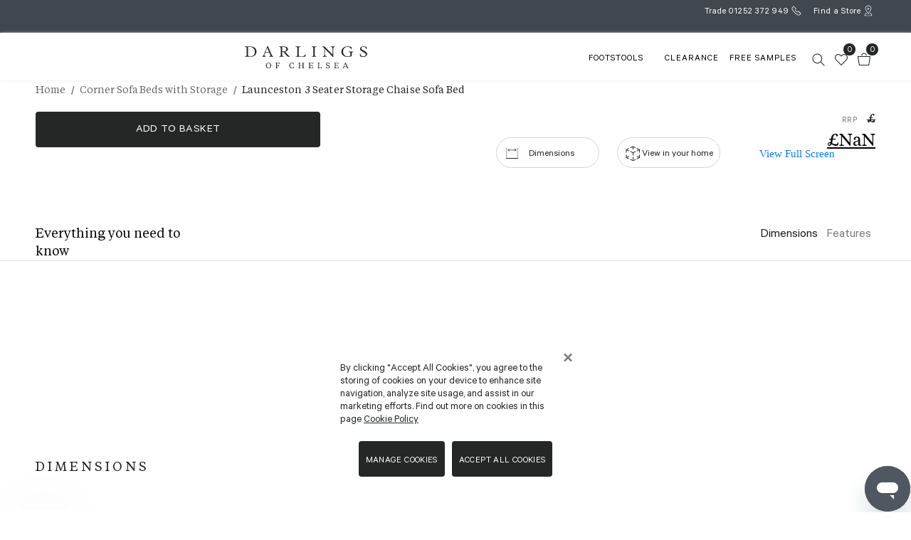

--- FILE ---
content_type: text/html; charset=utf-8
request_url: https://www.darlingsofchelsea.co.uk/launceston-3-seater-storage-chaise-sofa-bed-pview
body_size: 10537
content:
<!DOCTYPE html><html lang="en"><head><meta charSet="utf-8"/><meta name="viewport" content="width=device-width"/><link rel="preconnect" href="https://dev.visualwebsiteoptimizer.com"/><script type="text/javascript" data-cfasync="false" id="vwoCode">
              window._vwo_code || (function() {
                var account_id=1010725,
                version=2.1,
                settings_tolerance=2000,
                hide_element='body',
                hide_element_style = 'opacity:0 !important;filter:alpha(opacity=0) !important;background:none !important;transition:none !important;',
                f=false,w=window,d=document,v=d.querySelector('#vwoCode'),cK='_vwo_'+account_id+'_settings',cc={};try{var c=JSON.parse(localStorage.getItem('_vwo_'+account_id+'_config'));cc=c&&typeof c==='object'?c:{}}catch(e){}var stT=cc.stT==='session'?w.sessionStorage:w.localStorage;code={nonce:v&&v.nonce,use_existing_jquery:function(){return typeof use_existing_jquery!=='undefined'?use_existing_jquery:undefined},library_tolerance:function(){return typeof library_tolerance!=='undefined'?library_tolerance:undefined},settings_tolerance:function(){return cc.sT||settings_tolerance},hide_element_style:function(){return'{'+(cc.hES||hide_element_style)+'}'},hide_element:function(){if(performance.getEntriesByName('first-contentful-paint')[0]){return''}return typeof cc.hE==='string'?cc.hE:hide_element},getVersion:function(){return version},finish:function(e){if(!f){f=true;var t=d.getElementById('_vis_opt_path_hides');if(t)t.parentNode.removeChild(t);if(e)(new Image).src='https://dev.visualwebsiteoptimizer.com/ee.gif?a='+account_id+e}},finished:function(){return f},addScript:function(e){var t=d.createElement('script');t.type='text/javascript';if(e.src){t.src=e.src}else{t.text=e.text}v&&t.setAttribute('nonce',v.nonce);d.getElementsByTagName('head')[0].appendChild(t)},load:function(e,t){var n=this.getSettings(),i=d.createElement('script'),r=this;t=t||{};if(n){i.textContent=n;d.getElementsByTagName('head')[0].appendChild(i);if(!w.VWO||VWO.caE){stT.removeItem(cK);r.load(e)}}else{var o=new XMLHttpRequest;o.open('GET',e,true);o.withCredentials=!t.dSC;o.responseType=t.responseType||'text';o.onload=function(){if(t.onloadCb){return t.onloadCb(o,e)}if(o.status===200||o.status===304){w._vwo_code.addScript({text:o.responseText})}else{w._vwo_code.finish('&e=loading_failure:'+e)}};o.onerror=function(){if(t.onerrorCb){return t.onerrorCb(e)}w._vwo_code.finish('&e=loading_failure:'+e)};o.send()}},getSettings:function(){try{var e=stT.getItem(cK);if(!e){return}e=JSON.parse(e);if(Date.now()>e.e){stT.removeItem(cK);return}return e.s}catch(e){return}},init:function(){if(d.URL.indexOf('__vwo_disable__')>-1)return;var e=this.settings_tolerance();w._vwo_settings_timer=setTimeout(function(){w._vwo_code.finish();stT.removeItem(cK)},e);var t;if(this.hide_element()!=='body'){t=d.createElement('style');var n=this.hide_element(),i=n?n+this.hide_element_style():'',r=d.getElementsByTagName('head')[0];t.setAttribute('id','_vis_opt_path_hides');v&&t.setAttribute('nonce',v.nonce);t.setAttribute('type','text/css');if(t.styleSheet)t.styleSheet.cssText=i;else t.appendChild(d.createTextNode(i));r.appendChild(t)}else{t=d.getElementsByTagName('head')[0];var i=d.createElement('div');i.style.cssText='z-index: 2147483647 !important;position: fixed !important;left: 0 !important;top: 0 !important;width: 100% !important;height: 100% !important;background: white !important;display: block !important;';i.setAttribute('id','_vis_opt_path_hides');i.classList.add('_vis_hide_layer');t.parentNode.insertBefore(i,t.nextSibling)}var o=window._vis_opt_url||d.URL,s='https://dev.visualwebsiteoptimizer.com/j.php?a='+account_id+'&u='+encodeURIComponent(o)+'&vn='+version;if(w.location.search.indexOf('_vwo_xhr')!==-1){this.addScript({src:s})}else{this.load(s+'&x=true')}}};w._vwo_code=code;code.init();})();(function(){var i=window;function t(){if(i._vwo_code){var e=t.hidingStyle=document.getElementById('_vis_opt_path_hides')||t.hidingStyle;if(!i._vwo_code.finished()&&!_vwo_code.libExecuted&&(!i.VWO||!VWO.dNR)){if(!document.getElementById('_vis_opt_path_hides')){document.getElementsByTagName('head')[0].appendChild(e)}requestAnimationFrame(t)}}}t()})();
            </script><script type="9378b23cded61046a27dd08e-text/javascript">(function(w,d,s,l,i){w[l]=w[l]||[];w[l].push({'gtm.start':
new Date().getTime(),event:'gtm.js'});var f=d.getElementsByTagName(s)[0],
j=d.createElement(s),dl=l!='dataLayer'?'&l='+l:'';j.async=true;j.src=
'https://aw.darlingsofchelsea.co.uk/3ctxahtd5wfh139.js?awl='+i.replace(/^GTM-/,
'')+dl;f.parentNode.insertBefore(j,f);
})(window,document,'script','dataLayer','GTM-W8V97WN');</script><title>Launceston 3 Seater Storage Chaise Sofa Bed | Darlings of Chelsea</title><meta name="description" content="A stylish and comfortable sofa, the Launceston 3-Seater Storage Chaise Sofa Bed also has a useful storage compartment ideal for blankets and bedding."/><meta property="og:title" name="og:title" content="Launceston 3 Seater Storage Chaise Sofa Bed | Darlings of Chelsea"/><meta name="og:description" property="og:description" content="A stylish and comfortable sofa, the Launceston 3-Seater Storage Chaise Sofa Bed also has a useful storage compartment ideal for blankets and bedding."/><meta name="og:keywords" property="og:keywords"/><meta name="robots" content="INDEX,FOLLOW"/><meta name="google-site-verification" content="wABG2w3AV1GIJ534wDDUHOKK1To89g2Kg9ocHZxB7eI"/><meta name="p:domain_verify" content="59a82b4de41d64329779562f4c95e7e1"/><link rel="canonical" href="https://www.darlingsofchelsea.co.uk/launceston-3-seater-storage-chaise-sofa-bed-pview"/><link rel="stylesheet" type="text/css" href="https://viewer.cylindo.com/v4/viewer.min.css"/><link rel="preconnect" href="https://content.cylindo.com"/><link rel="preconnect" href="https://content-v2.cylindo.com"/><script src="https://viewer-cdn.cylindo.com/v1/index.mjs" type="9378b23cded61046a27dd08e-module" async=""></script><script type="application/ld+json">{"@context":"https://schema.org","@graph":[{"@type":"BreadcrumbList","itemListElement":[{"@type":"ListItem","position":1,"name":"Corner Sofa Beds with Storage","item":"https://www.darlingsofchelsea.co.uk/corner-sofa-beds-with-storage"},{"@type":"ListItem","position":2,"name":"Launceston 3 Seater Storage Chaise Sofa Bed","item":"https://www.darlingsofchelsea.co.uk/launceston-3-seater-storage-chaise-sofa-bed-pview"}]},{"@type":"Product","name":"Launceston 3 Seater Storage Chaise Sofa Bed","image":["https://d1s8n1udmr3gbj.cloudfront.net/media//l/a/launceston-3-seater-storage-chaise-sofa-bed.jpg"],"description":"The Launceston is a stylish three-seater sofa bed that is extremely functional, with a storage compartment within the chaise. Transform this sofa into a bed wit","sku":"launceston-3-seater-storage-chaise-sofa-bed","url":"https://www.darlingsofchelsea.co.uk/launceston-3-seater-storage-chaise-sofa-bed-pview","offers":[{"@type":"AggregateOffer","offerCount":1,"lowPrice":2454,"highPrice":2454,"priceCurrency":"GBP","availability":"https://schema.org/InStock"}],"brand":{"@type":"Brand","name":"Darlings of Chelsea"}}]}</script><script src="https://viewer.cylindo.com/v4/viewer.min.js" type="9378b23cded61046a27dd08e-text/javascript"></script><script type="9378b23cded61046a27dd08e-text/javascript" src="//widget.trustpilot.com/bootstrap/v5/tp.widget.bootstrap.min.js" async=""></script><script async="" type="9378b23cded61046a27dd08e-text/javascript" src="https://static.klaviyo.com/onsite/js/klaviyo.js?company_id=TsKDhn"></script><script id="ze-snippet" src="https://static.zdassets.com/ekr/snippet.js?key=14f04cf4-ca57-433a-980f-d3d473404cad" type="9378b23cded61046a27dd08e-text/javascript"> </script><meta name="next-head-count" content="23"/><link data-next-font="" rel="preconnect" href="/" crossorigin="anonymous"/><link rel="preload" href="/_next/static/css/d9355f942afa7998.css" as="style"/><link rel="stylesheet" href="/_next/static/css/d9355f942afa7998.css" data-n-g=""/><link rel="preload" href="/_next/static/css/79f0680b8a7cbd4d.css" as="style"/><link rel="stylesheet" href="/_next/static/css/79f0680b8a7cbd4d.css" data-n-p=""/><link rel="preload" href="/_next/static/css/f9f367f20b54edcc.css" as="style"/><link rel="stylesheet" href="/_next/static/css/f9f367f20b54edcc.css" data-n-p=""/><noscript data-n-css=""></noscript><script defer="" nomodule="" src="/_next/static/chunks/polyfills-c67a75d1b6f99dc8.js" type="9378b23cded61046a27dd08e-text/javascript"></script><script defer="" src="/_next/static/chunks/8980.9a54269a3d5ba7fb.js" type="9378b23cded61046a27dd08e-text/javascript"></script><script defer="" src="/_next/static/chunks/8633.f75e36505631aac8.js" type="9378b23cded61046a27dd08e-text/javascript"></script><script defer="" src="/_next/static/chunks/3093.5d5ea77c6db0982b.js" type="9378b23cded61046a27dd08e-text/javascript"></script><script defer="" src="/_next/static/chunks/9564.626181ef9ade8508.js" type="9378b23cded61046a27dd08e-text/javascript"></script><script src="/_next/static/chunks/webpack-acfdfd256839994c.js" defer="" type="9378b23cded61046a27dd08e-text/javascript"></script><script src="/_next/static/chunks/framework-ca706bf673a13738.js" defer="" type="9378b23cded61046a27dd08e-text/javascript"></script><script src="/_next/static/chunks/main-ec55124c21ec4673.js" defer="" type="9378b23cded61046a27dd08e-text/javascript"></script><script src="/_next/static/chunks/pages/_app-16b70198581ce3fa.js" defer="" type="9378b23cded61046a27dd08e-text/javascript"></script><script src="/_next/static/chunks/252f366e-1a7e3da667b9255e.js" defer="" type="9378b23cded61046a27dd08e-text/javascript"></script><script src="/_next/static/chunks/c7773329-ecf34d5c73419d5e.js" defer="" type="9378b23cded61046a27dd08e-text/javascript"></script><script src="/_next/static/chunks/1a48c3c1-7d6263d51b625528.js" defer="" type="9378b23cded61046a27dd08e-text/javascript"></script><script src="/_next/static/chunks/29107295-79b81857c2f2608e.js" defer="" type="9378b23cded61046a27dd08e-text/javascript"></script><script src="/_next/static/chunks/17007de1-ecd662d97779343c.js" defer="" type="9378b23cded61046a27dd08e-text/javascript"></script><script src="/_next/static/chunks/5675-9a7398d057c163e3.js" defer="" type="9378b23cded61046a27dd08e-text/javascript"></script><script src="/_next/static/chunks/1664-550e089b680a072b.js" defer="" type="9378b23cded61046a27dd08e-text/javascript"></script><script src="/_next/static/chunks/7566-47bf122a309cb8aa.js" defer="" type="9378b23cded61046a27dd08e-text/javascript"></script><script src="/_next/static/chunks/6612-c37ed178d0a9d8b6.js" defer="" type="9378b23cded61046a27dd08e-text/javascript"></script><script src="/_next/static/chunks/7290-6dec33d2de1c04c5.js" defer="" type="9378b23cded61046a27dd08e-text/javascript"></script><script src="/_next/static/chunks/8764-c3a7cfc05a737b3f.js" defer="" type="9378b23cded61046a27dd08e-text/javascript"></script><script src="/_next/static/chunks/1146-5be60d7e6b563a8d.js" defer="" type="9378b23cded61046a27dd08e-text/javascript"></script><script src="/_next/static/chunks/2607-e0b3b514503c5d07.js" defer="" type="9378b23cded61046a27dd08e-text/javascript"></script><script src="/_next/static/chunks/4835-afb84b84ab5c11a3.js" defer="" type="9378b23cded61046a27dd08e-text/javascript"></script><script src="/_next/static/chunks/7254-2ff88500495a553c.js" defer="" type="9378b23cded61046a27dd08e-text/javascript"></script><script src="/_next/static/chunks/1998-d63ef896032ad287.js" defer="" type="9378b23cded61046a27dd08e-text/javascript"></script><script src="/_next/static/chunks/9121-42b12c5bc03e2ed8.js" defer="" type="9378b23cded61046a27dd08e-text/javascript"></script><script src="/_next/static/chunks/3055-69e221f019150272.js" defer="" type="9378b23cded61046a27dd08e-text/javascript"></script><script src="/_next/static/chunks/6310-205a78673918818b.js" defer="" type="9378b23cded61046a27dd08e-text/javascript"></script><script src="/_next/static/chunks/6314-58e6b8aab98e9d4c.js" defer="" type="9378b23cded61046a27dd08e-text/javascript"></script><script src="/_next/static/chunks/6188-5c3b03a72f7142dc.js" defer="" type="9378b23cded61046a27dd08e-text/javascript"></script><script src="/_next/static/chunks/3415-9e50759f57272d2f.js" defer="" type="9378b23cded61046a27dd08e-text/javascript"></script><script src="/_next/static/chunks/6132-828d5952199124be.js" defer="" type="9378b23cded61046a27dd08e-text/javascript"></script><script src="/_next/static/chunks/830-145cc8a358d62fb1.js" defer="" type="9378b23cded61046a27dd08e-text/javascript"></script><script src="/_next/static/chunks/7319-a5fa18933f09986d.js" defer="" type="9378b23cded61046a27dd08e-text/javascript"></script><script src="/_next/static/chunks/3749-18997d424ca5c963.js" defer="" type="9378b23cded61046a27dd08e-text/javascript"></script><script src="/_next/static/chunks/329-b64495543329aaa5.js" defer="" type="9378b23cded61046a27dd08e-text/javascript"></script><script src="/_next/static/chunks/4401-9460c5311131a07e.js" defer="" type="9378b23cded61046a27dd08e-text/javascript"></script><script src="/_next/static/chunks/pages/%5Bname%5D-4b6da8f6fa17d77a.js" defer="" type="9378b23cded61046a27dd08e-text/javascript"></script><script src="/_next/static/AE2O7QLLP1KorCnEoup1o/_buildManifest.js" defer="" type="9378b23cded61046a27dd08e-text/javascript"></script><script src="/_next/static/AE2O7QLLP1KorCnEoup1o/_ssgManifest.js" defer="" type="9378b23cded61046a27dd08e-text/javascript"></script></head><body><div id="__next"><noscript><iframe src="https://aw.darlingsofchelsea.co.uk/ns.html?id=GTM-W8V97WN" height="0" width="0" style="display:none;visibility:hidden"></iframe></noscript><div><div><div class="header"><div class="top-bar"><div class="main-fluid-container container-fluid"><div class="top-head"><div class="xmas-counter"><div class="xmas-text"></div></div><div class="top_timer_out"><div></div></div><div class="contact-class"><div class="trade_part"><span class="trade_link">Trade</span></div><div class="contact_num"><img alt="call" loading="lazy" width="20" height="20" decoding="async" data-nimg="1" class="top-contact" style="color:transparent" srcSet="/_next/image?url=%2Fstatic%2Ficons%2FCallus_White.svg&amp;w=32&amp;q=75 1x, /_next/image?url=%2Fstatic%2Ficons%2FCallus_White.svg&amp;w=48&amp;q=75 2x" src="/_next/image?url=%2Fstatic%2Ficons%2FCallus_White.svg&amp;w=48&amp;q=75"/><span class="contact-number"><a href="tel:01252372949" style="color:white;text-decoration:none">01252 372 949</a></span></div><div class="store-class" style="cursor:pointer"><img alt="store" loading="lazy" width="20" height="20" decoding="async" data-nimg="1" class="top-store" style="color:transparent" srcSet="/_next/image?url=%2Fstatic%2Ficons%2FStoresLocated_white.svg&amp;w=32&amp;q=75 1x, /_next/image?url=%2Fstatic%2Ficons%2FStoresLocated_white.svg&amp;w=48&amp;q=75 2x" src="/_next/image?url=%2Fstatic%2Ficons%2FStoresLocated_white.svg&amp;w=48&amp;q=75"/><span class="find-store"> Find a Store</span></div></div></div></div></div><div class="main-nav whole-nav" id="nav-id" style="padding-top:15px"><div class="main-fluid-container container-fluid"><nav class="nav-container"><a class="nav-icons ico-menu" href="#"><div class="mobile-only"><img alt="icon" loading="lazy" width="30" height="25" decoding="async" data-nimg="1" style="color:transparent;width:100%;height:auto" sizes="100vw" srcSet="/_next/image?url=%2Fstatic%2Ficons%2FMenu.svg&amp;w=640&amp;q=75 640w, /_next/image?url=%2Fstatic%2Ficons%2FMenu.svg&amp;w=750&amp;q=75 750w, /_next/image?url=%2Fstatic%2Ficons%2FMenu.svg&amp;w=828&amp;q=75 828w, /_next/image?url=%2Fstatic%2Ficons%2FMenu.svg&amp;w=1080&amp;q=75 1080w, /_next/image?url=%2Fstatic%2Ficons%2FMenu.svg&amp;w=1200&amp;q=75 1200w, /_next/image?url=%2Fstatic%2Ficons%2FMenu.svg&amp;w=1920&amp;q=75 1920w, /_next/image?url=%2Fstatic%2Ficons%2FMenu.svg&amp;w=2048&amp;q=75 2048w, /_next/image?url=%2Fstatic%2Ficons%2FMenu.svg&amp;w=3840&amp;q=75 3840w" src="/_next/image?url=%2Fstatic%2Ficons%2FMenu.svg&amp;w=3840&amp;q=75"/></div></a><div></div><a href="/" class="nav-logo"><div class="m-logo mobile-only"><img alt="logo" loading="lazy" width="180" height="30" decoding="async" data-nimg="1" class="lgo" style="color:transparent;width:100%;height:auto" sizes="100vw" srcSet="/_next/image?url=%2Fstatic%2Ficons%2FLogo.svg&amp;w=640&amp;q=75 640w, /_next/image?url=%2Fstatic%2Ficons%2FLogo.svg&amp;w=750&amp;q=75 750w, /_next/image?url=%2Fstatic%2Ficons%2FLogo.svg&amp;w=828&amp;q=75 828w, /_next/image?url=%2Fstatic%2Ficons%2FLogo.svg&amp;w=1080&amp;q=75 1080w, /_next/image?url=%2Fstatic%2Ficons%2FLogo.svg&amp;w=1200&amp;q=75 1200w, /_next/image?url=%2Fstatic%2Ficons%2FLogo.svg&amp;w=1920&amp;q=75 1920w, /_next/image?url=%2Fstatic%2Ficons%2FLogo.svg&amp;w=2048&amp;q=75 2048w, /_next/image?url=%2Fstatic%2Ficons%2FLogo.svg&amp;w=3840&amp;q=75 3840w" src="/_next/image?url=%2Fstatic%2Ficons%2FLogo.svg&amp;w=3840&amp;q=75"/></div><div class="d-only "><img alt="logo" loading="lazy" width="180" height="30" decoding="async" data-nimg="1" class="logo" style="color:transparent;width:100%;height:auto" sizes="100vw" srcSet="/_next/image?url=%2Fstatic%2Ficons%2FLogo.svg&amp;w=640&amp;q=75 640w, /_next/image?url=%2Fstatic%2Ficons%2FLogo.svg&amp;w=750&amp;q=75 750w, /_next/image?url=%2Fstatic%2Ficons%2FLogo.svg&amp;w=828&amp;q=75 828w, /_next/image?url=%2Fstatic%2Ficons%2FLogo.svg&amp;w=1080&amp;q=75 1080w, /_next/image?url=%2Fstatic%2Ficons%2FLogo.svg&amp;w=1200&amp;q=75 1200w, /_next/image?url=%2Fstatic%2Ficons%2FLogo.svg&amp;w=1920&amp;q=75 1920w, /_next/image?url=%2Fstatic%2Ficons%2FLogo.svg&amp;w=2048&amp;q=75 2048w, /_next/image?url=%2Fstatic%2Ficons%2FLogo.svg&amp;w=3840&amp;q=75 3840w" src="/_next/image?url=%2Fstatic%2Ficons%2FLogo.svg&amp;w=3840&amp;q=75"/></div></a><div class="d-flex justify-content-center align-items-center"><div class="nav-div"><a aria-label="footstool" href="/stools-footstools-ottomans"><a class=" navbarItem  navItem" data-tab="sub-sofas">FOOTSTOOLS</a></a><a class=" navbarItem  navItem" data-tab="sub-sofas">Clearance</a><a aria-label="free samples" href="/free-fabric-samples"><a class=" navbarItem  navItem" data-tab="sub-sofas">FREE SAMPLES</a></a></div><div style="display:flex;padding-top:0px"><a aria-label="search" class="nav-icons ico-search "><div class="ic-search h-mobile"><img color="black" alt="icon" loading="lazy" width="30" height="25" decoding="async" data-nimg="1" class="searchIcon" style="color:transparent;width:100%;height:auto" sizes="100vw" srcSet="/_next/image?url=%2Fstatic%2Ficons%2FSearch.svg&amp;w=640&amp;q=75 640w, /_next/image?url=%2Fstatic%2Ficons%2FSearch.svg&amp;w=750&amp;q=75 750w, /_next/image?url=%2Fstatic%2Ficons%2FSearch.svg&amp;w=828&amp;q=75 828w, /_next/image?url=%2Fstatic%2Ficons%2FSearch.svg&amp;w=1080&amp;q=75 1080w, /_next/image?url=%2Fstatic%2Ficons%2FSearch.svg&amp;w=1200&amp;q=75 1200w, /_next/image?url=%2Fstatic%2Ficons%2FSearch.svg&amp;w=1920&amp;q=75 1920w, /_next/image?url=%2Fstatic%2Ficons%2FSearch.svg&amp;w=2048&amp;q=75 2048w, /_next/image?url=%2Fstatic%2Ficons%2FSearch.svg&amp;w=3840&amp;q=75 3840w" src="/_next/image?url=%2Fstatic%2Ficons%2FSearch.svg&amp;w=3840&amp;q=75"/></div><div id="autocomplete-mobile"></div></a><a class="nav-icons ico-wishlist" href=""><div class="ic-wishlist h-mobile"><a href="/wishlist"><img alt="icon" loading="lazy" width="30" height="25" decoding="async" data-nimg="1" style="color:transparent;width:100%;height:auto" sizes="100vw" srcSet="/_next/image?url=%2Fstatic%2Ficons%2FSave.svg&amp;w=640&amp;q=75 640w, /_next/image?url=%2Fstatic%2Ficons%2FSave.svg&amp;w=750&amp;q=75 750w, /_next/image?url=%2Fstatic%2Ficons%2FSave.svg&amp;w=828&amp;q=75 828w, /_next/image?url=%2Fstatic%2Ficons%2FSave.svg&amp;w=1080&amp;q=75 1080w, /_next/image?url=%2Fstatic%2Ficons%2FSave.svg&amp;w=1200&amp;q=75 1200w, /_next/image?url=%2Fstatic%2Ficons%2FSave.svg&amp;w=1920&amp;q=75 1920w, /_next/image?url=%2Fstatic%2Ficons%2FSave.svg&amp;w=2048&amp;q=75 2048w, /_next/image?url=%2Fstatic%2Ficons%2FSave.svg&amp;w=3840&amp;q=75 3840w" src="/_next/image?url=%2Fstatic%2Ficons%2FSave.svg&amp;w=3840&amp;q=75"/></a></div><div class="ic-wishlist mobile-only"><a href="/wishlist"><img alt="icon" loading="lazy" width="30" height="25" decoding="async" data-nimg="1" class="mobile-only" style="color:transparent;width:100%;height:auto" sizes="100vw" srcSet="/_next/image?url=%2Fstatic%2Ficons%2FSave.svg&amp;w=640&amp;q=75 640w, /_next/image?url=%2Fstatic%2Ficons%2FSave.svg&amp;w=750&amp;q=75 750w, /_next/image?url=%2Fstatic%2Ficons%2FSave.svg&amp;w=828&amp;q=75 828w, /_next/image?url=%2Fstatic%2Ficons%2FSave.svg&amp;w=1080&amp;q=75 1080w, /_next/image?url=%2Fstatic%2Ficons%2FSave.svg&amp;w=1200&amp;q=75 1200w, /_next/image?url=%2Fstatic%2Ficons%2FSave.svg&amp;w=1920&amp;q=75 1920w, /_next/image?url=%2Fstatic%2Ficons%2FSave.svg&amp;w=2048&amp;q=75 2048w, /_next/image?url=%2Fstatic%2Ficons%2FSave.svg&amp;w=3840&amp;q=75 3840w" src="/_next/image?url=%2Fstatic%2Ficons%2FSave.svg&amp;w=3840&amp;q=75"/></a></div><a href="/wishlist"><span class="cart_count">0</span></a></a><a class="nav-icons ico-basket" href=""><div class="ic-basket h-mobile"><a href="/cart"><img alt="icon" loading="lazy" width="30" height="25" decoding="async" data-nimg="1" style="color:transparent;width:100%;height:auto" sizes="100vw" srcSet="/_next/image?url=%2Fstatic%2Ficons%2FBasket.svg&amp;w=640&amp;q=75 640w, /_next/image?url=%2Fstatic%2Ficons%2FBasket.svg&amp;w=750&amp;q=75 750w, /_next/image?url=%2Fstatic%2Ficons%2FBasket.svg&amp;w=828&amp;q=75 828w, /_next/image?url=%2Fstatic%2Ficons%2FBasket.svg&amp;w=1080&amp;q=75 1080w, /_next/image?url=%2Fstatic%2Ficons%2FBasket.svg&amp;w=1200&amp;q=75 1200w, /_next/image?url=%2Fstatic%2Ficons%2FBasket.svg&amp;w=1920&amp;q=75 1920w, /_next/image?url=%2Fstatic%2Ficons%2FBasket.svg&amp;w=2048&amp;q=75 2048w, /_next/image?url=%2Fstatic%2Ficons%2FBasket.svg&amp;w=3840&amp;q=75 3840w" src="/_next/image?url=%2Fstatic%2Ficons%2FBasket.svg&amp;w=3840&amp;q=75"/></a></div><div class="ic-basket mobile-only"><a href="/cart"><img alt="icon" loading="lazy" width="30" height="25" decoding="async" data-nimg="1" class="mobile-only" style="color:transparent;width:100%;height:auto" sizes="100vw" srcSet="/_next/image?url=%2Fstatic%2Ficons%2FBasket.svg&amp;w=640&amp;q=75 640w, /_next/image?url=%2Fstatic%2Ficons%2FBasket.svg&amp;w=750&amp;q=75 750w, /_next/image?url=%2Fstatic%2Ficons%2FBasket.svg&amp;w=828&amp;q=75 828w, /_next/image?url=%2Fstatic%2Ficons%2FBasket.svg&amp;w=1080&amp;q=75 1080w, /_next/image?url=%2Fstatic%2Ficons%2FBasket.svg&amp;w=1200&amp;q=75 1200w, /_next/image?url=%2Fstatic%2Ficons%2FBasket.svg&amp;w=1920&amp;q=75 1920w, /_next/image?url=%2Fstatic%2Ficons%2FBasket.svg&amp;w=2048&amp;q=75 2048w, /_next/image?url=%2Fstatic%2Ficons%2FBasket.svg&amp;w=3840&amp;q=75 3840w" src="/_next/image?url=%2Fstatic%2Ficons%2FBasket.svg&amp;w=3840&amp;q=75"/></a></div><a href="/cart"><span class="cart_count">0</span></a></a></div></div></nav></div></div><div class="menu-seo"></div><div class="mobile-contact-bar mobile-only"><div class="contact-class"><div class="contact_num-outer"><div class="contact_num"><img alt="call" loading="lazy" width="20" height="20" decoding="async" data-nimg="1" class="top-contact" style="color:transparent" srcSet="/_next/image?url=%2Fstatic%2Ficons%2FCallus.svg&amp;w=32&amp;q=75 1x, /_next/image?url=%2Fstatic%2Ficons%2FCallus.svg&amp;w=48&amp;q=75 2x" src="/_next/image?url=%2Fstatic%2Ficons%2FCallus.svg&amp;w=48&amp;q=75"/><span class="contact-number"><a href="tel:01252372949" style="text-decoration:none;color:black">01252 372 949</a></span></div><div class="store-class"><img alt="store" loading="lazy" width="20" height="20" decoding="async" data-nimg="1" class="top-store" style="color:transparent" srcSet="/_next/image?url=%2Fstatic%2Ficons%2FStoresLocated.svg&amp;w=32&amp;q=75 1x, /_next/image?url=%2Fstatic%2Ficons%2FStoresLocated.svg&amp;w=48&amp;q=75 2x" src="/_next/image?url=%2Fstatic%2Ficons%2FStoresLocated.svg&amp;w=48&amp;q=75"/><a href="/showrooms"><span class="find-store"> Find a Store</span></a></div></div></div></div></div><div class="container-fluid px-0"><div class="container-fluid px-0"><div class="breadcrumb_div" role="presentation"><div class="main-fluid-container container-fluid"><style data-emotion="css o3d33y">.css-o3d33y{margin:0;font-family:"Roboto","Helvetica","Arial",sans-serif;font-weight:400;font-size:1rem;line-height:1.5;letter-spacing:0.00938em;color:rgba(0, 0, 0, 0.6);}</style><nav class="MuiTypography-root MuiTypography-body1 MuiBreadcrumbs-root breadcrumb-main css-o3d33y" aria-label="breadcrumb"><style data-emotion="css nhb8h9">.css-nhb8h9{display:-webkit-box;display:-webkit-flex;display:-ms-flexbox;display:flex;-webkit-box-flex-wrap:wrap;-webkit-flex-wrap:wrap;-ms-flex-wrap:wrap;flex-wrap:wrap;-webkit-align-items:center;-webkit-box-align:center;-ms-flex-align:center;align-items:center;padding:0;margin:0;list-style:none;}</style><ol class="MuiBreadcrumbs-ol css-nhb8h9"><li class="MuiBreadcrumbs-li"><span class="bread-text"><style data-emotion="css 1cik1k3">.css-1cik1k3{-webkit-text-decoration:underline;text-decoration:underline;color:inherit;}.css-1cik1k3:hover{text-decoration-color:inherit;}</style><style data-emotion="css 1i1yl23">.css-1i1yl23{margin:0;font:inherit;color:inherit;-webkit-text-decoration:underline;text-decoration:underline;color:inherit;}.css-1i1yl23:hover{text-decoration-color:inherit;}</style><a class="MuiTypography-root MuiTypography-inherit MuiLink-root MuiLink-underlineAlways bread-link css-1i1yl23" href="/">Home</a></span></li><style data-emotion="css 3mf706">.css-3mf706{display:-webkit-box;display:-webkit-flex;display:-ms-flexbox;display:flex;-webkit-user-select:none;-moz-user-select:none;-ms-user-select:none;user-select:none;margin-left:8px;margin-right:8px;}</style><li aria-hidden="true" class="MuiBreadcrumbs-separator css-3mf706">/</li><li class="MuiBreadcrumbs-li"><span><span class="bread-text"><a class="MuiTypography-root MuiTypography-inherit MuiLink-root MuiLink-underlineAlways bread-link css-1i1yl23" href="corner-sofa-beds-with-storage">Corner Sofa Beds with Storage</a></span></span></li><li aria-hidden="true" class="MuiBreadcrumbs-separator css-3mf706">/</li><li class="MuiBreadcrumbs-li"><span><style data-emotion="css nbfzex">.css-nbfzex{margin:0;font-family:"Roboto","Helvetica","Arial",sans-serif;font-weight:400;font-size:1rem;line-height:1.5;letter-spacing:0.00938em;color:rgba(0, 0, 0, 0.87);}</style><p class="MuiTypography-root MuiTypography-body1 last-text css-nbfzex">Launceston 3 Seater Storage Chaise Sofa Bed</p></span></li></ol></nav></div></div><div><p></p></div><div class="productCustomization"><div class="main-fluid-container container-fluid"><div class="pb-0 row"><div class="order-lg-first order-last col-lg-6 col-md-12 col-sm-12 col-12"><div></div></div><div class="col-lg-6 col-md-12 col-sm-12 col-12"><div class="product-view-right-sec"><div class="heading shw_hd_mobile"><h2 class="customiztionHeading"></h2><p class="view">Where can i view this?</p></div><div class="customizationResult  "><div class="OptionsList d-icon-product"><div class="optionValue"><a href="#dimension" class="optionDes">Dimensions</a></div></div><div class="OptionsList v-icon-product"><div class="optionValue"><a href="#" class="optionDes">View in your home</a></div></div><div class="null f-icon-product "><div class="optionValue"><a href="#" class="optionDes">View Full Screen</a></div></div></div><div class="priceSection mobile_p_section"><p class="priceTag">RRP<!-- --> <span class="price"><span>£</span></span> </p><p class="finance"><span class="financePrice"><span>£</span>NaN</span></p></div><div class="clerance_btn_main"></div><div class="switchContainer"></div></div></div></div><p class="view-sec-delivery-text"></p><div class="addToBasketSection"><style data-emotion="css 2mue1n">.css-2mue1n{font-family:"Roboto","Helvetica","Arial",sans-serif;font-weight:500;font-size:0.875rem;line-height:1.75;letter-spacing:0.02857em;text-transform:uppercase;min-width:64px;padding:6px 16px;border-radius:4px;-webkit-transition:background-color 250ms cubic-bezier(0.4, 0, 0.2, 1) 0ms,box-shadow 250ms cubic-bezier(0.4, 0, 0.2, 1) 0ms,border-color 250ms cubic-bezier(0.4, 0, 0.2, 1) 0ms,color 250ms cubic-bezier(0.4, 0, 0.2, 1) 0ms;transition:background-color 250ms cubic-bezier(0.4, 0, 0.2, 1) 0ms,box-shadow 250ms cubic-bezier(0.4, 0, 0.2, 1) 0ms,border-color 250ms cubic-bezier(0.4, 0, 0.2, 1) 0ms,color 250ms cubic-bezier(0.4, 0, 0.2, 1) 0ms;color:#fff;background-color:#1976d2;box-shadow:0px 3px 1px -2px rgba(0,0,0,0.2),0px 2px 2px 0px rgba(0,0,0,0.14),0px 1px 5px 0px rgba(0,0,0,0.12);box-shadow:none;}.css-2mue1n:hover{-webkit-text-decoration:none;text-decoration:none;background-color:#1565c0;box-shadow:0px 2px 4px -1px rgba(0,0,0,0.2),0px 4px 5px 0px rgba(0,0,0,0.14),0px 1px 10px 0px rgba(0,0,0,0.12);}@media (hover: none){.css-2mue1n:hover{background-color:#1976d2;}}.css-2mue1n:active{box-shadow:0px 5px 5px -3px rgba(0,0,0,0.2),0px 8px 10px 1px rgba(0,0,0,0.14),0px 3px 14px 2px rgba(0,0,0,0.12);}.css-2mue1n.Mui-focusVisible{box-shadow:0px 3px 5px -1px rgba(0,0,0,0.2),0px 6px 10px 0px rgba(0,0,0,0.14),0px 1px 18px 0px rgba(0,0,0,0.12);}.css-2mue1n.Mui-disabled{color:rgba(0, 0, 0, 0.26);box-shadow:none;background-color:rgba(0, 0, 0, 0.12);}.css-2mue1n:hover{box-shadow:none;}.css-2mue1n.Mui-focusVisible{box-shadow:none;}.css-2mue1n:active{box-shadow:none;}.css-2mue1n.Mui-disabled{box-shadow:none;}</style><style data-emotion="css 6wz749">.css-6wz749{display:-webkit-inline-box;display:-webkit-inline-flex;display:-ms-inline-flexbox;display:inline-flex;-webkit-align-items:center;-webkit-box-align:center;-ms-flex-align:center;align-items:center;-webkit-box-pack:center;-ms-flex-pack:center;-webkit-justify-content:center;justify-content:center;position:relative;box-sizing:border-box;-webkit-tap-highlight-color:transparent;background-color:transparent;outline:0;border:0;margin:0;border-radius:0;padding:0;cursor:pointer;-webkit-user-select:none;-moz-user-select:none;-ms-user-select:none;user-select:none;vertical-align:middle;-moz-appearance:none;-webkit-appearance:none;-webkit-text-decoration:none;text-decoration:none;color:inherit;font-family:"Roboto","Helvetica","Arial",sans-serif;font-weight:500;font-size:0.875rem;line-height:1.75;letter-spacing:0.02857em;text-transform:uppercase;min-width:64px;padding:6px 16px;border-radius:4px;-webkit-transition:background-color 250ms cubic-bezier(0.4, 0, 0.2, 1) 0ms,box-shadow 250ms cubic-bezier(0.4, 0, 0.2, 1) 0ms,border-color 250ms cubic-bezier(0.4, 0, 0.2, 1) 0ms,color 250ms cubic-bezier(0.4, 0, 0.2, 1) 0ms;transition:background-color 250ms cubic-bezier(0.4, 0, 0.2, 1) 0ms,box-shadow 250ms cubic-bezier(0.4, 0, 0.2, 1) 0ms,border-color 250ms cubic-bezier(0.4, 0, 0.2, 1) 0ms,color 250ms cubic-bezier(0.4, 0, 0.2, 1) 0ms;color:#fff;background-color:#1976d2;box-shadow:0px 3px 1px -2px rgba(0,0,0,0.2),0px 2px 2px 0px rgba(0,0,0,0.14),0px 1px 5px 0px rgba(0,0,0,0.12);box-shadow:none;}.css-6wz749::-moz-focus-inner{border-style:none;}.css-6wz749.Mui-disabled{pointer-events:none;cursor:default;}@media print{.css-6wz749{-webkit-print-color-adjust:exact;color-adjust:exact;}}.css-6wz749:hover{-webkit-text-decoration:none;text-decoration:none;background-color:#1565c0;box-shadow:0px 2px 4px -1px rgba(0,0,0,0.2),0px 4px 5px 0px rgba(0,0,0,0.14),0px 1px 10px 0px rgba(0,0,0,0.12);}@media (hover: none){.css-6wz749:hover{background-color:#1976d2;}}.css-6wz749:active{box-shadow:0px 5px 5px -3px rgba(0,0,0,0.2),0px 8px 10px 1px rgba(0,0,0,0.14),0px 3px 14px 2px rgba(0,0,0,0.12);}.css-6wz749.Mui-focusVisible{box-shadow:0px 3px 5px -1px rgba(0,0,0,0.2),0px 6px 10px 0px rgba(0,0,0,0.14),0px 1px 18px 0px rgba(0,0,0,0.12);}.css-6wz749.Mui-disabled{color:rgba(0, 0, 0, 0.26);box-shadow:none;background-color:rgba(0, 0, 0, 0.12);}.css-6wz749:hover{box-shadow:none;}.css-6wz749.Mui-focusVisible{box-shadow:none;}.css-6wz749:active{box-shadow:none;}.css-6wz749.Mui-disabled{box-shadow:none;}</style><button class="MuiButtonBase-root MuiButton-root MuiButton-contained MuiButton-containedPrimary MuiButton-sizeMedium MuiButton-containedSizeMedium MuiButton-colorPrimary MuiButton-disableElevation MuiButton-root MuiButton-contained MuiButton-containedPrimary MuiButton-sizeMedium MuiButton-containedSizeMedium MuiButton-colorPrimary MuiButton-disableElevation btns css-6wz749" tabindex="0" type="button" aria-label="add to basket">ADD TO BASKET</button><div class="clerance_btn_main"></div><div class="priceSection"><p class="priceTag">RRP<!-- --> <span class="price"><span>£</span></span> </p><p class="finance"><span class="financePrice"><span>£</span>NaN</span></p></div></div></div><style data-emotion="css a3xyjy">.css-a3xyjy{z-index:1200;}</style><style data-emotion="css a3xyjy">.css-a3xyjy{z-index:1200;}</style><style data-emotion="css 1k371a6">@media print{.css-1k371a6{position:absolute!important;}}</style></div> <div class="howitsits-out"><div class="main-fluid-container container-fluid"></div></div><div class="navbar-container"><div class="middle-navbar" id="middleNavbar"><span class="middle-navbar__title">Everything you need to know</span><div class="middle-navbar__tabs"><button class="middle-navbar__tab middle-navbar__tab--active">Dimensions</button><button class="middle-navbar__tab ">Features</button></div></div></div><div class="dimension-container"><div class="main-fluid-container container-fluid"><div class="row"><div class="col"><div class="main-dimension-tab"><div class="dimensions-section" id="dimensions-section"><div class="main-dimension dimension-table-part"><div class="dimension-left-block"><p class="section-title">DIMENSIONS</p><div class="mobile-image"><img alt="dimension" loading="lazy" width="605" height="605" decoding="async" data-nimg="1" class="dimension-image" style="color:transparent;width:100%;height:auto" srcSet="/_next/image?url=https%3A%2F%2Fd1s8n1udmr3gbj.cloudfront.net%2Fmedia%2Fundefined&amp;w=640&amp;q=75 1x, /_next/image?url=https%3A%2F%2Fd1s8n1udmr3gbj.cloudfront.net%2Fmedia%2Fundefined&amp;w=1920&amp;q=75 2x" src="/_next/image?url=https%3A%2F%2Fd1s8n1udmr3gbj.cloudfront.net%2Fmedia%2Fundefined&amp;w=1920&amp;q=75"/></div><table class="dimension-table table table-striped table-bordered table-hover"><thead class="table-head"></thead><tbody></tbody></table><div class="dimension-note"><span>Measurements may vary by up to 3-5%</span></div><div class="dimension-fitcontainer"><div><span class="dimension-fit">Will it Fit?</span></div><div><a href="/static/Darlings-of-Chelsea-Will-it-Fit-Guide.pdf" target="_blank"><span class="dimension-link">View our guide</span></a></div></div></div><div class="desktop-image"><img alt="dimension" loading="lazy" width="804" height="736" decoding="async" data-nimg="1" class="dimension-image" style="color:transparent;width:85%;height:auto;max-width:100%" srcSet="/_next/image?url=https%3A%2F%2Fd1s8n1udmr3gbj.cloudfront.net%2Fmedia%2Fundefined&amp;w=828&amp;q=75 1x, /_next/image?url=https%3A%2F%2Fd1s8n1udmr3gbj.cloudfront.net%2Fmedia%2Fundefined&amp;w=1920&amp;q=75 2x" src="/_next/image?url=https%3A%2F%2Fd1s8n1udmr3gbj.cloudfront.net%2Fmedia%2Fundefined&amp;w=1920&amp;q=75"/></div></div></div><div class="specifications-section" id="features-section"><div class="main-dimension spec_dimension without_sp_image"><div class="specification-right-block spec_dimension_desc_out"><p class="specification-title">PRODUCT BUILD</p><p class="specification-subtitle">A sustainably sourced hard-wood frame.</p><div class="specifications-list"></div></div></div></div></div></div></div></div></div><div class="view-out" id="showroom"><div class="main-fluid-container container-fluid"><div class="shwrm-list-timing-out row"><div class="view-mainhead"><div class="view-textmain">Where Can I View This?</div><div class="view-desc">This product is available to view in the following UK showrooms.</div></div></div><div class="shwrm-list-timing row"><div class="prdct-shrm-list col-md-6"><div class="row"></div></div><div class="view-img col-lg-6 col-md-6"><img alt="show" loading="lazy" width="609" height="405" decoding="async" data-nimg="1" style="color:transparent;width:100%;height:auto" sizes="100vw" srcSet="/_next/image?url=%2Fimages%2Fmap_loc_inner_details.jpg&amp;w=640&amp;q=75 640w, /_next/image?url=%2Fimages%2Fmap_loc_inner_details.jpg&amp;w=750&amp;q=75 750w, /_next/image?url=%2Fimages%2Fmap_loc_inner_details.jpg&amp;w=828&amp;q=75 828w, /_next/image?url=%2Fimages%2Fmap_loc_inner_details.jpg&amp;w=1080&amp;q=75 1080w, /_next/image?url=%2Fimages%2Fmap_loc_inner_details.jpg&amp;w=1200&amp;q=75 1200w, /_next/image?url=%2Fimages%2Fmap_loc_inner_details.jpg&amp;w=1920&amp;q=75 1920w, /_next/image?url=%2Fimages%2Fmap_loc_inner_details.jpg&amp;w=2048&amp;q=75 2048w, /_next/image?url=%2Fimages%2Fmap_loc_inner_details.jpg&amp;w=3840&amp;q=75 3840w" src="/_next/image?url=%2Fimages%2Fmap_loc_inner_details.jpg&amp;w=3840&amp;q=75"/></div></div><div class="showroom_virtual"><h2 class="virtual_title">Book your free virtual appointment with Darlings of Chelsea</h2><p>Book a virtual appointment with one of our showroom consultants. We wll show you around our showroom, compare models and fabrics and address your queries.</p><a class="virtual_button_a" aria-label="virtual" href="/virtual-appointment"><button aria-label="virtual" type="button" class="virtual_button btn btn-dark">BOOK YOUR CONSULTATION</button></a></div><div class="showroom-out"><div class="main-fluid-container container-fluid"><div style="width:100%;height:100%" class="react-player" type="video/mp4"></div></div></div></div></div><div class="delivery-out"><div class="main-fluid-container container-fluid"><div class="delivery-row row"><div class="delivery-mainhead"><div class="delivery-head"> Delivery times</div><div class="delivery-title">From the date of ordering, undefined</div></div></div><div style="display:flex;justify-content:center" class="delivery-box-sec row"><div class="col-md-3"><div class="delivery-desc"><img alt="delivery" loading="lazy" width="120" height="120" decoding="async" data-nimg="1" style="color:transparent" srcSet="/_next/image?url=%2Fstatic%2Ficons%2FnewDelivery2.png&amp;w=128&amp;q=75 1x, /_next/image?url=%2Fstatic%2Ficons%2FnewDelivery2.png&amp;w=256&amp;q=75 2x" src="/_next/image?url=%2Fstatic%2Ficons%2FnewDelivery2.png&amp;w=256&amp;q=75"/><div class="delivery-desc-head"> When it’s ready </div><div class="delivery-desc-title"> <!-- -->We’ll send out some delivery time-slots so you can pick one that suits you.<!-- --> </div></div></div><i class="arrow-dir"> <style data-emotion="css vubbuv">.css-vubbuv{-webkit-user-select:none;-moz-user-select:none;-ms-user-select:none;user-select:none;width:1em;height:1em;display:inline-block;fill:currentColor;-webkit-flex-shrink:0;-ms-flex-negative:0;flex-shrink:0;-webkit-transition:fill 200ms cubic-bezier(0.4, 0, 0.2, 1) 0ms;transition:fill 200ms cubic-bezier(0.4, 0, 0.2, 1) 0ms;font-size:1.5rem;}</style><svg class="MuiSvgIcon-root MuiSvgIcon-fontSizeMedium css-vubbuv" focusable="false" aria-hidden="true" viewBox="0 0 24 24" data-testid="EastOutlinedIcon"><path d="m15 5-1.41 1.41L18.17 11H2v2h16.17l-4.59 4.59L15 19l7-7z"></path></svg> </i><div class="col-lg-5 col-md-4"><div class="delivery-desc"><img alt="delivery" loading="lazy" width="120" height="120" decoding="async" data-nimg="1" style="color:transparent" srcSet="/_next/image?url=%2Fstatic%2Ficons%2FnewDelivery1.png&amp;w=128&amp;q=75 1x, /_next/image?url=%2Fstatic%2Ficons%2FnewDelivery1.png&amp;w=256&amp;q=75 2x" src="/_next/image?url=%2Fstatic%2Ficons%2FnewDelivery1.png&amp;w=256&amp;q=75"/><div class="delivery-desc-head"> We’ll take care of it</div><div class="delivery-desc-title">On the day of delivery our team will assemble your items in the room of your choice.<!-- --> </div></div></div><i class="arrow-dir"> <style data-emotion="css vubbuv">.css-vubbuv{-webkit-user-select:none;-moz-user-select:none;-ms-user-select:none;user-select:none;width:1em;height:1em;display:inline-block;fill:currentColor;-webkit-flex-shrink:0;-ms-flex-negative:0;flex-shrink:0;-webkit-transition:fill 200ms cubic-bezier(0.4, 0, 0.2, 1) 0ms;transition:fill 200ms cubic-bezier(0.4, 0, 0.2, 1) 0ms;font-size:1.5rem;}</style><svg class="MuiSvgIcon-root MuiSvgIcon-fontSizeMedium css-vubbuv" focusable="false" aria-hidden="true" viewBox="0 0 24 24" data-testid="EastOutlinedIcon"><path d="m15 5-1.41 1.41L18.17 11H2v2h16.17l-4.59 4.59L15 19l7-7z"></path></svg> </i><div class="col-md-3"><div class="delivery-desc"><img alt="delivery" loading="lazy" width="120" height="120" decoding="async" data-nimg="1" style="color:transparent" srcSet="/_next/image?url=%2Fstatic%2Ficons%2FnewDelivery3.png&amp;w=128&amp;q=75 1x, /_next/image?url=%2Fstatic%2Ficons%2FnewDelivery3.png&amp;w=256&amp;q=75 2x" src="/_next/image?url=%2Fstatic%2Ficons%2FnewDelivery3.png&amp;w=256&amp;q=75"/><div class="delivery-desc-head">Hassle-free </div><div class="delivery-desc-title"> <!-- -->If you like, we will also take away and recycle the packaging so you don’t have to.<!-- --> </div></div></div></div><div class="delivery-info"><div class="delivery-click">+ Delivery Information</div></div></div></div><div class="main_review_out"><div class="main-fluid-container container-fluid"><div class="trustpilot-widget" data-locale="en-US" data-template-id="53aa8912dec7e10d38f59f36" data-businessunit-id="5cd4ae41705d540001f46fb8" data-style-height="130px" data-style-width="100%" data-theme="light" data-stars="4,5"><a href="https://www.trustpilot.com/review/example.com" target="_parent" rel="noopener"> <!-- -->Trustpilot</a></div></div></div><div class="similar-out"><div class="main-fluid-container container-fluid"><div class="row"><div class="col"><nav class="morelikethistab nav nav-tabs" role="tablist"><a id="controlled-tab-example-tab-recent" href="#" role="tab" data-rb-event-key="recent" aria-controls="controlled-tab-example-tabpane-recent" aria-selected="false" class="nav-item nav-link">Recently Viewed</a></nav><div class="tab-content"><div id="controlled-tab-example-tabpane-recent" aria-labelledby="controlled-tab-example-tab-recent" role="tabpanel" aria-hidden="true" class="fade tab-pane"><div class=""><div class="slick-slider slick-initialized"><div class="slick-list"><div class="slick-track" style="width:0%;left:NaN%"></div></div></div></div></div></div></div></div></div></div></div></div></div><div class="footer" id="footer_main"><div class="container-fluid main-fluid-container"><div class="foot-logo row"><img alt="logo" loading="lazy" width="258" height="120" decoding="async" data-nimg="1" style="color:transparent" srcSet="/_next/image?url=%2Fstatic%2Ficons%2FLogo-White.svg&amp;w=384&amp;q=75 1x, /_next/image?url=%2Fstatic%2Ficons%2FLogo-White.svg&amp;w=640&amp;q=75 2x" src="/_next/image?url=%2Fstatic%2Ficons%2FLogo-White.svg&amp;w=640&amp;q=75"/></div><div class="foot-text row">Sign up for exclusive Product Offers and Sale Dates</div><form novalidate="" id="newsletter-form" name="newsletter-form" class=""><div class="footmain-login"><div class="footer-mail-box"><div class=""><input placeholder="Enter your email" required="" type="email" class="foot-email form-control"/></div><button aria-label="subscribe" type="button" class="subscribe-button btn btn-light">Subscribe</button></div></div></form><div class="footer-list row"><div class="foot-grid para-foot-item1 col-lg-3 col-md-6 col-sm-6 col-6"><h5>support</h5><ul class="unordered-list"><li class="foot-list"><a href="/contacts">Contact Us</a></li><li class="foot-list"><a href="/showrooms">Find a Store</a></li><li class="foot-list"><a href="/have-a-problem">Have a Problem?</a></li><li class="foot-list"><a href="/care-guide">Product Care</a></li><li class="foot-list"> <a href="/faqs">FAQs </a></li><li class="foot-list"><a href="/cdn-cgi/l/email-protection#1d6d6f786e6e5d797c6f7174737a6e727b7e7578716e787c337e72336876" aria-label="press enquiries">Press Enquiries</a></li></ul></div><div class="foot-grid para-foot-item2 col-lg-3 col-md-6 col-sm-6 col-6"><h5>customers</h5><ul class="unordered-list"><li class="foot-list"><a href="/free-fabric-samples">Free Fabric Samples </a></li><li class="foot-list"><a href="/finance">Finance </a></li><li class="foot-list"><a href="/affiliates">Affiliates  </a></li><li class="foot-list">  <a href="/trade">Trade Enquiries </a></li><li class="foot-list"> <a href="/bespoke-sofas">Bespoke </a></li><li class="foot-list"> <a target="_blank" href="https://www.socialtip.io/">Earn up to £200 </a></li></ul></div><div class="foot-grid para-foot-item3 col-lg-3 col-md-6 col-sm-6 col-6"><h5>about us</h5><ul class="unordered-list"><li class="foot-list"> <a aria-label="virtual" href="/virtual-appointment"><a>Virtual Appointment</a></a></li><li class="foot-list"> <a aria-label="about" href="/about"><a>Our Story</a></a></li><li class="foot-list"><a href="/meet-the-darlings">Meet the Darlings</a></li><li class="foot-list"> <a href="/blog">Our Blog </a></li><li class="foot-list"> <a href="/sitemap">Sitemap </a> </li></ul></div><div class="foot-grid para-foot-item4 col-lg-3 col-md-6 col-sm-6 col-6"><h5>legal</h5><ul class="unordered-list"><li class="foot-list"> <a href="/sustainability">Sustainability  </a></li><li class="foot-list"><a href="/privacy">Privacy Policy  </a></li><li class="foot-list">  <a href="/terms">Terms and Conditions</a></li><li class="foot-list">  <a href="/cookie">Cookie Policy </a></li><li class="foot-list1"><div class="footcard-class"><div class="footcard-image"> <img alt="visacard" loading="lazy" width="42" height="26" decoding="async" data-nimg="1" style="color:transparent" srcSet="/_next/image?url=https%3A%2F%2Fd1s8n1udmr3gbj.cloudfront.net%2Fmedia%2Ficons%2FVisa.svg&amp;w=48&amp;q=75 1x, /_next/image?url=https%3A%2F%2Fd1s8n1udmr3gbj.cloudfront.net%2Fmedia%2Ficons%2FVisa.svg&amp;w=96&amp;q=75 2x" src="/_next/image?url=https%3A%2F%2Fd1s8n1udmr3gbj.cloudfront.net%2Fmedia%2Ficons%2FVisa.svg&amp;w=96&amp;q=75"/> </div><div class="footcard-image"> <img alt="mastercard" loading="lazy" width="42" height="26" decoding="async" data-nimg="1" style="color:transparent" srcSet="/_next/image?url=https%3A%2F%2Fd1s8n1udmr3gbj.cloudfront.net%2Fmedia%2Ficons%2FMastercard.svg&amp;w=48&amp;q=75 1x, /_next/image?url=https%3A%2F%2Fd1s8n1udmr3gbj.cloudfront.net%2Fmedia%2Ficons%2FMastercard.svg&amp;w=96&amp;q=75 2x" src="/_next/image?url=https%3A%2F%2Fd1s8n1udmr3gbj.cloudfront.net%2Fmedia%2Ficons%2FMastercard.svg&amp;w=96&amp;q=75"/></div></div></li></ul></div></div><div class="footer-bottom"><div class="social-list"><div class="icon-image"><a aria-label="facebook" href="https://www.facebook.com/DarlingsofChelseaSofas" target="_blank" rel="noreferrer"><img alt="facebook" loading="lazy" width="18" height="17" decoding="async" data-nimg="1" style="color:transparent" srcSet="/_next/image?url=https%3A%2F%2Fd1s8n1udmr3gbj.cloudfront.net%2Fmedia%2Ficons%2FFacebook.svg&amp;w=32&amp;q=75 1x, /_next/image?url=https%3A%2F%2Fd1s8n1udmr3gbj.cloudfront.net%2Fmedia%2Ficons%2FFacebook.svg&amp;w=48&amp;q=75 2x" src="/_next/image?url=https%3A%2F%2Fd1s8n1udmr3gbj.cloudfront.net%2Fmedia%2Ficons%2FFacebook.svg&amp;w=48&amp;q=75"/></a> </div><div class="icon-image"> <a aria-label="instagram" href="https://www.instagram.com/darlingsofchelsea/" target="_blank" rel="noreferrer"><img alt="instagram" loading="lazy" width="18" height="17" decoding="async" data-nimg="1" style="color:transparent" srcSet="/_next/image?url=https%3A%2F%2Fd1s8n1udmr3gbj.cloudfront.net%2Fmedia%2Ficons%2FInstagram.svg&amp;w=32&amp;q=75 1x, /_next/image?url=https%3A%2F%2Fd1s8n1udmr3gbj.cloudfront.net%2Fmedia%2Ficons%2FInstagram.svg&amp;w=48&amp;q=75 2x" src="/_next/image?url=https%3A%2F%2Fd1s8n1udmr3gbj.cloudfront.net%2Fmedia%2Ficons%2FInstagram.svg&amp;w=48&amp;q=75"/></a> </div><div class="icon-image"> <a aria-label="pinterest" href="https://www.pinterest.co.uk/darlingsofc0177/" target="_blank" rel="noreferrer"><img alt="pinterest" loading="lazy" width="18" height="17" decoding="async" data-nimg="1" style="color:transparent" srcSet="/_next/image?url=https%3A%2F%2Fd1s8n1udmr3gbj.cloudfront.net%2Fmedia%2Ficons%2FPinterest.svg&amp;w=32&amp;q=75 1x, /_next/image?url=https%3A%2F%2Fd1s8n1udmr3gbj.cloudfront.net%2Fmedia%2Ficons%2FPinterest.svg&amp;w=48&amp;q=75 2x" src="/_next/image?url=https%3A%2F%2Fd1s8n1udmr3gbj.cloudfront.net%2Fmedia%2Ficons%2FPinterest.svg&amp;w=48&amp;q=75"/></a> </div><div class="icon-image"><a aria-label="twitter" href="https://twitter.com/darlingssofas" target="_blank" rel="noreferrer"><img alt="twitter" loading="lazy" width="18" height="17" decoding="async" data-nimg="1" style="color:transparent" srcSet="/_next/image?url=%2Fstatic%2Ficons%2Flogo-white.png&amp;w=32&amp;q=75 1x, /_next/image?url=%2Fstatic%2Ficons%2Flogo-white.png&amp;w=48&amp;q=75 2x" src="/_next/image?url=%2Fstatic%2Ficons%2Flogo-white.png&amp;w=48&amp;q=75"/> </a></div><div class="icon-image"><a aria-label="youtube" href="https://www.youtube.com/user/DarlingsofChelsea" target="_blank" rel="noreferrer"><img alt="twitter" loading="lazy" width="18" height="17" decoding="async" data-nimg="1" style="color:transparent" srcSet="/_next/image?url=%2Fstatic%2Ficons%2Fytnew.png&amp;w=32&amp;q=75 1x, /_next/image?url=%2Fstatic%2Ficons%2Fytnew.png&amp;w=48&amp;q=75 2x" src="/_next/image?url=%2Fstatic%2Ficons%2Fytnew.png&amp;w=48&amp;q=75"/> </a></div></div><div class="footend-text">2026<!-- --> Darlings of Chelsea. All rights reserved</div><div class="footer-small_text">Credit subject to status and affordability. Terms &amp; Conditions Apply. Darlings of Chelsea Limited trading as Darlings of Chelsea is a credit broker and is Authorised and Regulated by the Financial Conduct Authority. Credit is provided by Novuna Personal Finance, a trading style of Mitsubishi HC Capital UK PLC, authorised and regulated by the Financial Conduct Authority. Financial Services Register no. 704348. The register can be accessed through http://www.fca.org.uk</div></div><div class="acc_cookie_out hide_bx"><div class="acc_cookie_inner"></div><style data-emotion="css a3xyjy">.css-a3xyjy{z-index:1200;}</style></div></div></div></div></div><script data-cfasync="false" src="/cdn-cgi/scripts/5c5dd728/cloudflare-static/email-decode.min.js"></script><script id="__NEXT_DATA__" type="application/json">{"props":{"pageProps":{"errorCode":false,"custom":{"id":10610,"name":"Launceston 3 Seater Storage Chaise Sofa Bed","meta_title":"Launceston 3 Seater Storage Chaise Sofa Bed | Darlings of Chelsea","meta_description":"A stylish and comfortable sofa, the Launceston 3-Seater Storage Chaise Sofa Bed also has a useful storage compartment ideal for blankets and bedding.","meta_keywords":null,"type":"simple","clearence":"No","google_index":false,"breadcrumb":[{"name":"Corner Sofa Beds with Storage","path":"corner-sofa-beds-with-storage","position":1},{"name":"Launceston 3 Seater Storage Chaise Sofa Bed","path":"launceston-3-seater-storage-chaise-sofa-bed-pview","position":2}],"aggregateOffer":[{"type":"AggregateOffer","offerCount":1,"lowPrice":2454,"highPrice":2454,"priceCurrency":"GBP"}],"sku":"launceston-3-seater-storage-chaise-sofa-bed","description":"The Launceston is a stylish three-seater sofa bed that is extremely functional, with a storage compartment within the chaise. Transform this sofa into a bed wit","fullurl":"https://www.darlingsofchelsea.co.uk/launceston-3-seater-storage-chaise-sofa-bed-pview","mainimage_url":"/l/a/launceston-3-seater-storage-chaise-sofa-bed.jpg"},"body":{"urlkey":"launceston-3-seater-storage-chaise-sofa-bed-pview","meta":true,"ccCode":null,"quicksale":null}},"__N_SSP":true},"page":"/[name]","query":{"name":"launceston-3-seater-storage-chaise-sofa-bed-pview"},"buildId":"AE2O7QLLP1KorCnEoup1o","isFallback":false,"isExperimentalCompile":false,"dynamicIds":[98980,59564],"gssp":true,"locale":"en","locales":["en"],"defaultLocale":"en","scriptLoader":[]}</script><script src="/cdn-cgi/scripts/7d0fa10a/cloudflare-static/rocket-loader.min.js" data-cf-settings="9378b23cded61046a27dd08e-|49" defer></script></body></html>

--- FILE ---
content_type: text/html; charset=utf-8
request_url: https://www.darlingsofchelsea.co.uk/launceston-3-seater-storage-chaise-sofa-bed-pview
body_size: 10363
content:
<!DOCTYPE html><html lang="en"><head><meta charSet="utf-8"/><meta name="viewport" content="width=device-width"/><link rel="preconnect" href="https://dev.visualwebsiteoptimizer.com"/><script type="text/javascript" data-cfasync="false" id="vwoCode">
              window._vwo_code || (function() {
                var account_id=1010725,
                version=2.1,
                settings_tolerance=2000,
                hide_element='body',
                hide_element_style = 'opacity:0 !important;filter:alpha(opacity=0) !important;background:none !important;transition:none !important;',
                f=false,w=window,d=document,v=d.querySelector('#vwoCode'),cK='_vwo_'+account_id+'_settings',cc={};try{var c=JSON.parse(localStorage.getItem('_vwo_'+account_id+'_config'));cc=c&&typeof c==='object'?c:{}}catch(e){}var stT=cc.stT==='session'?w.sessionStorage:w.localStorage;code={nonce:v&&v.nonce,use_existing_jquery:function(){return typeof use_existing_jquery!=='undefined'?use_existing_jquery:undefined},library_tolerance:function(){return typeof library_tolerance!=='undefined'?library_tolerance:undefined},settings_tolerance:function(){return cc.sT||settings_tolerance},hide_element_style:function(){return'{'+(cc.hES||hide_element_style)+'}'},hide_element:function(){if(performance.getEntriesByName('first-contentful-paint')[0]){return''}return typeof cc.hE==='string'?cc.hE:hide_element},getVersion:function(){return version},finish:function(e){if(!f){f=true;var t=d.getElementById('_vis_opt_path_hides');if(t)t.parentNode.removeChild(t);if(e)(new Image).src='https://dev.visualwebsiteoptimizer.com/ee.gif?a='+account_id+e}},finished:function(){return f},addScript:function(e){var t=d.createElement('script');t.type='text/javascript';if(e.src){t.src=e.src}else{t.text=e.text}v&&t.setAttribute('nonce',v.nonce);d.getElementsByTagName('head')[0].appendChild(t)},load:function(e,t){var n=this.getSettings(),i=d.createElement('script'),r=this;t=t||{};if(n){i.textContent=n;d.getElementsByTagName('head')[0].appendChild(i);if(!w.VWO||VWO.caE){stT.removeItem(cK);r.load(e)}}else{var o=new XMLHttpRequest;o.open('GET',e,true);o.withCredentials=!t.dSC;o.responseType=t.responseType||'text';o.onload=function(){if(t.onloadCb){return t.onloadCb(o,e)}if(o.status===200||o.status===304){w._vwo_code.addScript({text:o.responseText})}else{w._vwo_code.finish('&e=loading_failure:'+e)}};o.onerror=function(){if(t.onerrorCb){return t.onerrorCb(e)}w._vwo_code.finish('&e=loading_failure:'+e)};o.send()}},getSettings:function(){try{var e=stT.getItem(cK);if(!e){return}e=JSON.parse(e);if(Date.now()>e.e){stT.removeItem(cK);return}return e.s}catch(e){return}},init:function(){if(d.URL.indexOf('__vwo_disable__')>-1)return;var e=this.settings_tolerance();w._vwo_settings_timer=setTimeout(function(){w._vwo_code.finish();stT.removeItem(cK)},e);var t;if(this.hide_element()!=='body'){t=d.createElement('style');var n=this.hide_element(),i=n?n+this.hide_element_style():'',r=d.getElementsByTagName('head')[0];t.setAttribute('id','_vis_opt_path_hides');v&&t.setAttribute('nonce',v.nonce);t.setAttribute('type','text/css');if(t.styleSheet)t.styleSheet.cssText=i;else t.appendChild(d.createTextNode(i));r.appendChild(t)}else{t=d.getElementsByTagName('head')[0];var i=d.createElement('div');i.style.cssText='z-index: 2147483647 !important;position: fixed !important;left: 0 !important;top: 0 !important;width: 100% !important;height: 100% !important;background: white !important;display: block !important;';i.setAttribute('id','_vis_opt_path_hides');i.classList.add('_vis_hide_layer');t.parentNode.insertBefore(i,t.nextSibling)}var o=window._vis_opt_url||d.URL,s='https://dev.visualwebsiteoptimizer.com/j.php?a='+account_id+'&u='+encodeURIComponent(o)+'&vn='+version;if(w.location.search.indexOf('_vwo_xhr')!==-1){this.addScript({src:s})}else{this.load(s+'&x=true')}}};w._vwo_code=code;code.init();})();(function(){var i=window;function t(){if(i._vwo_code){var e=t.hidingStyle=document.getElementById('_vis_opt_path_hides')||t.hidingStyle;if(!i._vwo_code.finished()&&!_vwo_code.libExecuted&&(!i.VWO||!VWO.dNR)){if(!document.getElementById('_vis_opt_path_hides')){document.getElementsByTagName('head')[0].appendChild(e)}requestAnimationFrame(t)}}}t()})();
            </script><script type="b8e051aa0dcdb6b8b6ed5db1-text/javascript">(function(w,d,s,l,i){w[l]=w[l]||[];w[l].push({'gtm.start':
new Date().getTime(),event:'gtm.js'});var f=d.getElementsByTagName(s)[0],
j=d.createElement(s),dl=l!='dataLayer'?'&l='+l:'';j.async=true;j.src=
'https://aw.darlingsofchelsea.co.uk/3ctxahtd5wfh139.js?awl='+i.replace(/^GTM-/,
'')+dl;f.parentNode.insertBefore(j,f);
})(window,document,'script','dataLayer','GTM-W8V97WN');</script><title>Launceston 3 Seater Storage Chaise Sofa Bed | Darlings of Chelsea</title><meta name="description" content="A stylish and comfortable sofa, the Launceston 3-Seater Storage Chaise Sofa Bed also has a useful storage compartment ideal for blankets and bedding."/><meta property="og:title" name="og:title" content="Launceston 3 Seater Storage Chaise Sofa Bed | Darlings of Chelsea"/><meta name="og:description" property="og:description" content="A stylish and comfortable sofa, the Launceston 3-Seater Storage Chaise Sofa Bed also has a useful storage compartment ideal for blankets and bedding."/><meta name="og:keywords" property="og:keywords"/><meta name="robots" content="INDEX,FOLLOW"/><meta name="google-site-verification" content="wABG2w3AV1GIJ534wDDUHOKK1To89g2Kg9ocHZxB7eI"/><meta name="p:domain_verify" content="59a82b4de41d64329779562f4c95e7e1"/><link rel="canonical" href="https://www.darlingsofchelsea.co.uk/launceston-3-seater-storage-chaise-sofa-bed-pview"/><link rel="stylesheet" type="text/css" href="https://viewer.cylindo.com/v4/viewer.min.css"/><link rel="preconnect" href="https://content.cylindo.com"/><link rel="preconnect" href="https://content-v2.cylindo.com"/><script src="https://viewer-cdn.cylindo.com/v1/index.mjs" type="b8e051aa0dcdb6b8b6ed5db1-module" async=""></script><script type="application/ld+json">{"@context":"https://schema.org","@graph":[{"@type":"BreadcrumbList","itemListElement":[{"@type":"ListItem","position":1,"name":"Corner Sofa Beds with Storage","item":"https://www.darlingsofchelsea.co.uk/corner-sofa-beds-with-storage"},{"@type":"ListItem","position":2,"name":"Launceston 3 Seater Storage Chaise Sofa Bed","item":"https://www.darlingsofchelsea.co.uk/launceston-3-seater-storage-chaise-sofa-bed-pview"}]},{"@type":"Product","name":"Launceston 3 Seater Storage Chaise Sofa Bed","image":["https://d1s8n1udmr3gbj.cloudfront.net/media//l/a/launceston-3-seater-storage-chaise-sofa-bed.jpg"],"description":"The Launceston is a stylish three-seater sofa bed that is extremely functional, with a storage compartment within the chaise. Transform this sofa into a bed wit","sku":"launceston-3-seater-storage-chaise-sofa-bed","url":"https://www.darlingsofchelsea.co.uk/launceston-3-seater-storage-chaise-sofa-bed-pview","offers":[{"@type":"AggregateOffer","offerCount":1,"lowPrice":2454,"highPrice":2454,"priceCurrency":"GBP","availability":"https://schema.org/InStock"}],"brand":{"@type":"Brand","name":"Darlings of Chelsea"}}]}</script><script src="https://viewer.cylindo.com/v4/viewer.min.js" type="b8e051aa0dcdb6b8b6ed5db1-text/javascript"></script><script type="b8e051aa0dcdb6b8b6ed5db1-text/javascript" src="//widget.trustpilot.com/bootstrap/v5/tp.widget.bootstrap.min.js" async=""></script><script async="" type="b8e051aa0dcdb6b8b6ed5db1-text/javascript" src="https://static.klaviyo.com/onsite/js/klaviyo.js?company_id=TsKDhn"></script><script id="ze-snippet" src="https://static.zdassets.com/ekr/snippet.js?key=14f04cf4-ca57-433a-980f-d3d473404cad" type="b8e051aa0dcdb6b8b6ed5db1-text/javascript"> </script><meta name="next-head-count" content="23"/><link data-next-font="" rel="preconnect" href="/" crossorigin="anonymous"/><link rel="preload" href="/_next/static/css/d9355f942afa7998.css" as="style"/><link rel="stylesheet" href="/_next/static/css/d9355f942afa7998.css" data-n-g=""/><link rel="preload" href="/_next/static/css/79f0680b8a7cbd4d.css" as="style"/><link rel="stylesheet" href="/_next/static/css/79f0680b8a7cbd4d.css" data-n-p=""/><link rel="preload" href="/_next/static/css/f9f367f20b54edcc.css" as="style"/><link rel="stylesheet" href="/_next/static/css/f9f367f20b54edcc.css" data-n-p=""/><noscript data-n-css=""></noscript><script defer="" nomodule="" src="/_next/static/chunks/polyfills-c67a75d1b6f99dc8.js" type="b8e051aa0dcdb6b8b6ed5db1-text/javascript"></script><script defer="" src="/_next/static/chunks/8980.9a54269a3d5ba7fb.js" type="b8e051aa0dcdb6b8b6ed5db1-text/javascript"></script><script defer="" src="/_next/static/chunks/8633.f75e36505631aac8.js" type="b8e051aa0dcdb6b8b6ed5db1-text/javascript"></script><script defer="" src="/_next/static/chunks/3093.5d5ea77c6db0982b.js" type="b8e051aa0dcdb6b8b6ed5db1-text/javascript"></script><script defer="" src="/_next/static/chunks/9564.626181ef9ade8508.js" type="b8e051aa0dcdb6b8b6ed5db1-text/javascript"></script><script src="/_next/static/chunks/webpack-acfdfd256839994c.js" defer="" type="b8e051aa0dcdb6b8b6ed5db1-text/javascript"></script><script src="/_next/static/chunks/framework-ca706bf673a13738.js" defer="" type="b8e051aa0dcdb6b8b6ed5db1-text/javascript"></script><script src="/_next/static/chunks/main-ec55124c21ec4673.js" defer="" type="b8e051aa0dcdb6b8b6ed5db1-text/javascript"></script><script src="/_next/static/chunks/pages/_app-16b70198581ce3fa.js" defer="" type="b8e051aa0dcdb6b8b6ed5db1-text/javascript"></script><script src="/_next/static/chunks/252f366e-1a7e3da667b9255e.js" defer="" type="b8e051aa0dcdb6b8b6ed5db1-text/javascript"></script><script src="/_next/static/chunks/c7773329-ecf34d5c73419d5e.js" defer="" type="b8e051aa0dcdb6b8b6ed5db1-text/javascript"></script><script src="/_next/static/chunks/1a48c3c1-7d6263d51b625528.js" defer="" type="b8e051aa0dcdb6b8b6ed5db1-text/javascript"></script><script src="/_next/static/chunks/29107295-79b81857c2f2608e.js" defer="" type="b8e051aa0dcdb6b8b6ed5db1-text/javascript"></script><script src="/_next/static/chunks/17007de1-ecd662d97779343c.js" defer="" type="b8e051aa0dcdb6b8b6ed5db1-text/javascript"></script><script src="/_next/static/chunks/5675-9a7398d057c163e3.js" defer="" type="b8e051aa0dcdb6b8b6ed5db1-text/javascript"></script><script src="/_next/static/chunks/1664-550e089b680a072b.js" defer="" type="b8e051aa0dcdb6b8b6ed5db1-text/javascript"></script><script src="/_next/static/chunks/7566-47bf122a309cb8aa.js" defer="" type="b8e051aa0dcdb6b8b6ed5db1-text/javascript"></script><script src="/_next/static/chunks/6612-c37ed178d0a9d8b6.js" defer="" type="b8e051aa0dcdb6b8b6ed5db1-text/javascript"></script><script src="/_next/static/chunks/7290-6dec33d2de1c04c5.js" defer="" type="b8e051aa0dcdb6b8b6ed5db1-text/javascript"></script><script src="/_next/static/chunks/8764-c3a7cfc05a737b3f.js" defer="" type="b8e051aa0dcdb6b8b6ed5db1-text/javascript"></script><script src="/_next/static/chunks/1146-5be60d7e6b563a8d.js" defer="" type="b8e051aa0dcdb6b8b6ed5db1-text/javascript"></script><script src="/_next/static/chunks/2607-e0b3b514503c5d07.js" defer="" type="b8e051aa0dcdb6b8b6ed5db1-text/javascript"></script><script src="/_next/static/chunks/4835-afb84b84ab5c11a3.js" defer="" type="b8e051aa0dcdb6b8b6ed5db1-text/javascript"></script><script src="/_next/static/chunks/7254-2ff88500495a553c.js" defer="" type="b8e051aa0dcdb6b8b6ed5db1-text/javascript"></script><script src="/_next/static/chunks/1998-d63ef896032ad287.js" defer="" type="b8e051aa0dcdb6b8b6ed5db1-text/javascript"></script><script src="/_next/static/chunks/9121-42b12c5bc03e2ed8.js" defer="" type="b8e051aa0dcdb6b8b6ed5db1-text/javascript"></script><script src="/_next/static/chunks/3055-69e221f019150272.js" defer="" type="b8e051aa0dcdb6b8b6ed5db1-text/javascript"></script><script src="/_next/static/chunks/6310-205a78673918818b.js" defer="" type="b8e051aa0dcdb6b8b6ed5db1-text/javascript"></script><script src="/_next/static/chunks/6314-58e6b8aab98e9d4c.js" defer="" type="b8e051aa0dcdb6b8b6ed5db1-text/javascript"></script><script src="/_next/static/chunks/6188-5c3b03a72f7142dc.js" defer="" type="b8e051aa0dcdb6b8b6ed5db1-text/javascript"></script><script src="/_next/static/chunks/3415-9e50759f57272d2f.js" defer="" type="b8e051aa0dcdb6b8b6ed5db1-text/javascript"></script><script src="/_next/static/chunks/6132-828d5952199124be.js" defer="" type="b8e051aa0dcdb6b8b6ed5db1-text/javascript"></script><script src="/_next/static/chunks/830-145cc8a358d62fb1.js" defer="" type="b8e051aa0dcdb6b8b6ed5db1-text/javascript"></script><script src="/_next/static/chunks/7319-a5fa18933f09986d.js" defer="" type="b8e051aa0dcdb6b8b6ed5db1-text/javascript"></script><script src="/_next/static/chunks/3749-18997d424ca5c963.js" defer="" type="b8e051aa0dcdb6b8b6ed5db1-text/javascript"></script><script src="/_next/static/chunks/329-b64495543329aaa5.js" defer="" type="b8e051aa0dcdb6b8b6ed5db1-text/javascript"></script><script src="/_next/static/chunks/4401-9460c5311131a07e.js" defer="" type="b8e051aa0dcdb6b8b6ed5db1-text/javascript"></script><script src="/_next/static/chunks/pages/%5Bname%5D-4b6da8f6fa17d77a.js" defer="" type="b8e051aa0dcdb6b8b6ed5db1-text/javascript"></script><script src="/_next/static/AE2O7QLLP1KorCnEoup1o/_buildManifest.js" defer="" type="b8e051aa0dcdb6b8b6ed5db1-text/javascript"></script><script src="/_next/static/AE2O7QLLP1KorCnEoup1o/_ssgManifest.js" defer="" type="b8e051aa0dcdb6b8b6ed5db1-text/javascript"></script></head><body><div id="__next"><noscript><iframe src="https://aw.darlingsofchelsea.co.uk/ns.html?id=GTM-W8V97WN" height="0" width="0" style="display:none;visibility:hidden"></iframe></noscript><div><div><div class="header"><div class="top-bar"><div class="main-fluid-container container-fluid"><div class="top-head"><div class="xmas-counter"><div class="xmas-text"></div></div><div class="top_timer_out"><div></div></div><div class="contact-class"><div class="trade_part"><span class="trade_link">Trade</span></div><div class="contact_num"><img alt="call" loading="lazy" width="20" height="20" decoding="async" data-nimg="1" class="top-contact" style="color:transparent" srcSet="/_next/image?url=%2Fstatic%2Ficons%2FCallus_White.svg&amp;w=32&amp;q=75 1x, /_next/image?url=%2Fstatic%2Ficons%2FCallus_White.svg&amp;w=48&amp;q=75 2x" src="/_next/image?url=%2Fstatic%2Ficons%2FCallus_White.svg&amp;w=48&amp;q=75"/><span class="contact-number"><a href="tel:01252372949" style="color:white;text-decoration:none">01252 372 949</a></span></div><div class="store-class" style="cursor:pointer"><img alt="store" loading="lazy" width="20" height="20" decoding="async" data-nimg="1" class="top-store" style="color:transparent" srcSet="/_next/image?url=%2Fstatic%2Ficons%2FStoresLocated_white.svg&amp;w=32&amp;q=75 1x, /_next/image?url=%2Fstatic%2Ficons%2FStoresLocated_white.svg&amp;w=48&amp;q=75 2x" src="/_next/image?url=%2Fstatic%2Ficons%2FStoresLocated_white.svg&amp;w=48&amp;q=75"/><span class="find-store"> Find a Store</span></div></div></div></div></div><div class="main-nav whole-nav" id="nav-id" style="padding-top:15px"><div class="main-fluid-container container-fluid"><nav class="nav-container"><a class="nav-icons ico-menu" href="#"><div class="mobile-only"><img alt="icon" loading="lazy" width="30" height="25" decoding="async" data-nimg="1" style="color:transparent;width:100%;height:auto" sizes="100vw" srcSet="/_next/image?url=%2Fstatic%2Ficons%2FMenu.svg&amp;w=640&amp;q=75 640w, /_next/image?url=%2Fstatic%2Ficons%2FMenu.svg&amp;w=750&amp;q=75 750w, /_next/image?url=%2Fstatic%2Ficons%2FMenu.svg&amp;w=828&amp;q=75 828w, /_next/image?url=%2Fstatic%2Ficons%2FMenu.svg&amp;w=1080&amp;q=75 1080w, /_next/image?url=%2Fstatic%2Ficons%2FMenu.svg&amp;w=1200&amp;q=75 1200w, /_next/image?url=%2Fstatic%2Ficons%2FMenu.svg&amp;w=1920&amp;q=75 1920w, /_next/image?url=%2Fstatic%2Ficons%2FMenu.svg&amp;w=2048&amp;q=75 2048w, /_next/image?url=%2Fstatic%2Ficons%2FMenu.svg&amp;w=3840&amp;q=75 3840w" src="/_next/image?url=%2Fstatic%2Ficons%2FMenu.svg&amp;w=3840&amp;q=75"/></div></a><div></div><a href="/" class="nav-logo"><div class="m-logo mobile-only"><img alt="logo" loading="lazy" width="180" height="30" decoding="async" data-nimg="1" class="lgo" style="color:transparent;width:100%;height:auto" sizes="100vw" srcSet="/_next/image?url=%2Fstatic%2Ficons%2FLogo.svg&amp;w=640&amp;q=75 640w, /_next/image?url=%2Fstatic%2Ficons%2FLogo.svg&amp;w=750&amp;q=75 750w, /_next/image?url=%2Fstatic%2Ficons%2FLogo.svg&amp;w=828&amp;q=75 828w, /_next/image?url=%2Fstatic%2Ficons%2FLogo.svg&amp;w=1080&amp;q=75 1080w, /_next/image?url=%2Fstatic%2Ficons%2FLogo.svg&amp;w=1200&amp;q=75 1200w, /_next/image?url=%2Fstatic%2Ficons%2FLogo.svg&amp;w=1920&amp;q=75 1920w, /_next/image?url=%2Fstatic%2Ficons%2FLogo.svg&amp;w=2048&amp;q=75 2048w, /_next/image?url=%2Fstatic%2Ficons%2FLogo.svg&amp;w=3840&amp;q=75 3840w" src="/_next/image?url=%2Fstatic%2Ficons%2FLogo.svg&amp;w=3840&amp;q=75"/></div><div class="d-only "><img alt="logo" loading="lazy" width="180" height="30" decoding="async" data-nimg="1" class="logo" style="color:transparent;width:100%;height:auto" sizes="100vw" srcSet="/_next/image?url=%2Fstatic%2Ficons%2FLogo.svg&amp;w=640&amp;q=75 640w, /_next/image?url=%2Fstatic%2Ficons%2FLogo.svg&amp;w=750&amp;q=75 750w, /_next/image?url=%2Fstatic%2Ficons%2FLogo.svg&amp;w=828&amp;q=75 828w, /_next/image?url=%2Fstatic%2Ficons%2FLogo.svg&amp;w=1080&amp;q=75 1080w, /_next/image?url=%2Fstatic%2Ficons%2FLogo.svg&amp;w=1200&amp;q=75 1200w, /_next/image?url=%2Fstatic%2Ficons%2FLogo.svg&amp;w=1920&amp;q=75 1920w, /_next/image?url=%2Fstatic%2Ficons%2FLogo.svg&amp;w=2048&amp;q=75 2048w, /_next/image?url=%2Fstatic%2Ficons%2FLogo.svg&amp;w=3840&amp;q=75 3840w" src="/_next/image?url=%2Fstatic%2Ficons%2FLogo.svg&amp;w=3840&amp;q=75"/></div></a><div class="d-flex justify-content-center align-items-center"><div class="nav-div"><a aria-label="footstool" href="/stools-footstools-ottomans"><a class=" navbarItem  navItem" data-tab="sub-sofas">FOOTSTOOLS</a></a><a class=" navbarItem  navItem" data-tab="sub-sofas">Clearance</a><a aria-label="free samples" href="/free-fabric-samples"><a class=" navbarItem  navItem" data-tab="sub-sofas">FREE SAMPLES</a></a></div><div style="display:flex;padding-top:0px"><a aria-label="search" class="nav-icons ico-search "><div class="ic-search h-mobile"><img color="black" alt="icon" loading="lazy" width="30" height="25" decoding="async" data-nimg="1" class="searchIcon" style="color:transparent;width:100%;height:auto" sizes="100vw" srcSet="/_next/image?url=%2Fstatic%2Ficons%2FSearch.svg&amp;w=640&amp;q=75 640w, /_next/image?url=%2Fstatic%2Ficons%2FSearch.svg&amp;w=750&amp;q=75 750w, /_next/image?url=%2Fstatic%2Ficons%2FSearch.svg&amp;w=828&amp;q=75 828w, /_next/image?url=%2Fstatic%2Ficons%2FSearch.svg&amp;w=1080&amp;q=75 1080w, /_next/image?url=%2Fstatic%2Ficons%2FSearch.svg&amp;w=1200&amp;q=75 1200w, /_next/image?url=%2Fstatic%2Ficons%2FSearch.svg&amp;w=1920&amp;q=75 1920w, /_next/image?url=%2Fstatic%2Ficons%2FSearch.svg&amp;w=2048&amp;q=75 2048w, /_next/image?url=%2Fstatic%2Ficons%2FSearch.svg&amp;w=3840&amp;q=75 3840w" src="/_next/image?url=%2Fstatic%2Ficons%2FSearch.svg&amp;w=3840&amp;q=75"/></div><div id="autocomplete-mobile"></div></a><a class="nav-icons ico-wishlist" href=""><div class="ic-wishlist h-mobile"><a href="/wishlist"><img alt="icon" loading="lazy" width="30" height="25" decoding="async" data-nimg="1" style="color:transparent;width:100%;height:auto" sizes="100vw" srcSet="/_next/image?url=%2Fstatic%2Ficons%2FSave.svg&amp;w=640&amp;q=75 640w, /_next/image?url=%2Fstatic%2Ficons%2FSave.svg&amp;w=750&amp;q=75 750w, /_next/image?url=%2Fstatic%2Ficons%2FSave.svg&amp;w=828&amp;q=75 828w, /_next/image?url=%2Fstatic%2Ficons%2FSave.svg&amp;w=1080&amp;q=75 1080w, /_next/image?url=%2Fstatic%2Ficons%2FSave.svg&amp;w=1200&amp;q=75 1200w, /_next/image?url=%2Fstatic%2Ficons%2FSave.svg&amp;w=1920&amp;q=75 1920w, /_next/image?url=%2Fstatic%2Ficons%2FSave.svg&amp;w=2048&amp;q=75 2048w, /_next/image?url=%2Fstatic%2Ficons%2FSave.svg&amp;w=3840&amp;q=75 3840w" src="/_next/image?url=%2Fstatic%2Ficons%2FSave.svg&amp;w=3840&amp;q=75"/></a></div><div class="ic-wishlist mobile-only"><a href="/wishlist"><img alt="icon" loading="lazy" width="30" height="25" decoding="async" data-nimg="1" class="mobile-only" style="color:transparent;width:100%;height:auto" sizes="100vw" srcSet="/_next/image?url=%2Fstatic%2Ficons%2FSave.svg&amp;w=640&amp;q=75 640w, /_next/image?url=%2Fstatic%2Ficons%2FSave.svg&amp;w=750&amp;q=75 750w, /_next/image?url=%2Fstatic%2Ficons%2FSave.svg&amp;w=828&amp;q=75 828w, /_next/image?url=%2Fstatic%2Ficons%2FSave.svg&amp;w=1080&amp;q=75 1080w, /_next/image?url=%2Fstatic%2Ficons%2FSave.svg&amp;w=1200&amp;q=75 1200w, /_next/image?url=%2Fstatic%2Ficons%2FSave.svg&amp;w=1920&amp;q=75 1920w, /_next/image?url=%2Fstatic%2Ficons%2FSave.svg&amp;w=2048&amp;q=75 2048w, /_next/image?url=%2Fstatic%2Ficons%2FSave.svg&amp;w=3840&amp;q=75 3840w" src="/_next/image?url=%2Fstatic%2Ficons%2FSave.svg&amp;w=3840&amp;q=75"/></a></div><a href="/wishlist"><span class="cart_count">0</span></a></a><a class="nav-icons ico-basket" href=""><div class="ic-basket h-mobile"><a href="/cart"><img alt="icon" loading="lazy" width="30" height="25" decoding="async" data-nimg="1" style="color:transparent;width:100%;height:auto" sizes="100vw" srcSet="/_next/image?url=%2Fstatic%2Ficons%2FBasket.svg&amp;w=640&amp;q=75 640w, /_next/image?url=%2Fstatic%2Ficons%2FBasket.svg&amp;w=750&amp;q=75 750w, /_next/image?url=%2Fstatic%2Ficons%2FBasket.svg&amp;w=828&amp;q=75 828w, /_next/image?url=%2Fstatic%2Ficons%2FBasket.svg&amp;w=1080&amp;q=75 1080w, /_next/image?url=%2Fstatic%2Ficons%2FBasket.svg&amp;w=1200&amp;q=75 1200w, /_next/image?url=%2Fstatic%2Ficons%2FBasket.svg&amp;w=1920&amp;q=75 1920w, /_next/image?url=%2Fstatic%2Ficons%2FBasket.svg&amp;w=2048&amp;q=75 2048w, /_next/image?url=%2Fstatic%2Ficons%2FBasket.svg&amp;w=3840&amp;q=75 3840w" src="/_next/image?url=%2Fstatic%2Ficons%2FBasket.svg&amp;w=3840&amp;q=75"/></a></div><div class="ic-basket mobile-only"><a href="/cart"><img alt="icon" loading="lazy" width="30" height="25" decoding="async" data-nimg="1" class="mobile-only" style="color:transparent;width:100%;height:auto" sizes="100vw" srcSet="/_next/image?url=%2Fstatic%2Ficons%2FBasket.svg&amp;w=640&amp;q=75 640w, /_next/image?url=%2Fstatic%2Ficons%2FBasket.svg&amp;w=750&amp;q=75 750w, /_next/image?url=%2Fstatic%2Ficons%2FBasket.svg&amp;w=828&amp;q=75 828w, /_next/image?url=%2Fstatic%2Ficons%2FBasket.svg&amp;w=1080&amp;q=75 1080w, /_next/image?url=%2Fstatic%2Ficons%2FBasket.svg&amp;w=1200&amp;q=75 1200w, /_next/image?url=%2Fstatic%2Ficons%2FBasket.svg&amp;w=1920&amp;q=75 1920w, /_next/image?url=%2Fstatic%2Ficons%2FBasket.svg&amp;w=2048&amp;q=75 2048w, /_next/image?url=%2Fstatic%2Ficons%2FBasket.svg&amp;w=3840&amp;q=75 3840w" src="/_next/image?url=%2Fstatic%2Ficons%2FBasket.svg&amp;w=3840&amp;q=75"/></a></div><a href="/cart"><span class="cart_count">0</span></a></a></div></div></nav></div></div><div class="menu-seo"></div><div class="mobile-contact-bar mobile-only"><div class="contact-class"><div class="contact_num-outer"><div class="contact_num"><img alt="call" loading="lazy" width="20" height="20" decoding="async" data-nimg="1" class="top-contact" style="color:transparent" srcSet="/_next/image?url=%2Fstatic%2Ficons%2FCallus.svg&amp;w=32&amp;q=75 1x, /_next/image?url=%2Fstatic%2Ficons%2FCallus.svg&amp;w=48&amp;q=75 2x" src="/_next/image?url=%2Fstatic%2Ficons%2FCallus.svg&amp;w=48&amp;q=75"/><span class="contact-number"><a href="tel:01252372949" style="text-decoration:none;color:black">01252 372 949</a></span></div><div class="store-class"><img alt="store" loading="lazy" width="20" height="20" decoding="async" data-nimg="1" class="top-store" style="color:transparent" srcSet="/_next/image?url=%2Fstatic%2Ficons%2FStoresLocated.svg&amp;w=32&amp;q=75 1x, /_next/image?url=%2Fstatic%2Ficons%2FStoresLocated.svg&amp;w=48&amp;q=75 2x" src="/_next/image?url=%2Fstatic%2Ficons%2FStoresLocated.svg&amp;w=48&amp;q=75"/><a href="/showrooms"><span class="find-store"> Find a Store</span></a></div></div></div></div></div><div class="container-fluid px-0"><div class="container-fluid px-0"><div class="breadcrumb_div" role="presentation"><div class="main-fluid-container container-fluid"><style data-emotion="css o3d33y">.css-o3d33y{margin:0;font-family:"Roboto","Helvetica","Arial",sans-serif;font-weight:400;font-size:1rem;line-height:1.5;letter-spacing:0.00938em;color:rgba(0, 0, 0, 0.6);}</style><nav class="MuiTypography-root MuiTypography-body1 MuiBreadcrumbs-root breadcrumb-main css-o3d33y" aria-label="breadcrumb"><style data-emotion="css nhb8h9">.css-nhb8h9{display:-webkit-box;display:-webkit-flex;display:-ms-flexbox;display:flex;-webkit-box-flex-wrap:wrap;-webkit-flex-wrap:wrap;-ms-flex-wrap:wrap;flex-wrap:wrap;-webkit-align-items:center;-webkit-box-align:center;-ms-flex-align:center;align-items:center;padding:0;margin:0;list-style:none;}</style><ol class="MuiBreadcrumbs-ol css-nhb8h9"><li class="MuiBreadcrumbs-li"><span class="bread-text"><style data-emotion="css 1cik1k3">.css-1cik1k3{-webkit-text-decoration:underline;text-decoration:underline;color:inherit;}.css-1cik1k3:hover{text-decoration-color:inherit;}</style><style data-emotion="css 1i1yl23">.css-1i1yl23{margin:0;font:inherit;color:inherit;-webkit-text-decoration:underline;text-decoration:underline;color:inherit;}.css-1i1yl23:hover{text-decoration-color:inherit;}</style><a class="MuiTypography-root MuiTypography-inherit MuiLink-root MuiLink-underlineAlways bread-link css-1i1yl23" href="/">Home</a></span></li><style data-emotion="css 3mf706">.css-3mf706{display:-webkit-box;display:-webkit-flex;display:-ms-flexbox;display:flex;-webkit-user-select:none;-moz-user-select:none;-ms-user-select:none;user-select:none;margin-left:8px;margin-right:8px;}</style><li aria-hidden="true" class="MuiBreadcrumbs-separator css-3mf706">/</li><li class="MuiBreadcrumbs-li"><span><span class="bread-text"><a class="MuiTypography-root MuiTypography-inherit MuiLink-root MuiLink-underlineAlways bread-link css-1i1yl23" href="corner-sofa-beds-with-storage">Corner Sofa Beds with Storage</a></span></span></li><li aria-hidden="true" class="MuiBreadcrumbs-separator css-3mf706">/</li><li class="MuiBreadcrumbs-li"><span><style data-emotion="css nbfzex">.css-nbfzex{margin:0;font-family:"Roboto","Helvetica","Arial",sans-serif;font-weight:400;font-size:1rem;line-height:1.5;letter-spacing:0.00938em;color:rgba(0, 0, 0, 0.87);}</style><p class="MuiTypography-root MuiTypography-body1 last-text css-nbfzex">Launceston 3 Seater Storage Chaise Sofa Bed</p></span></li></ol></nav></div></div><div><p></p></div><div class="productCustomization"><div class="main-fluid-container container-fluid"><div class="pb-0 row"><div class="order-lg-first order-last col-lg-6 col-md-12 col-sm-12 col-12"><div></div></div><div class="col-lg-6 col-md-12 col-sm-12 col-12"><div class="product-view-right-sec"><div class="heading shw_hd_mobile"><h2 class="customiztionHeading"></h2><p class="view">Where can i view this?</p></div><div class="customizationResult  "><div class="OptionsList d-icon-product"><div class="optionValue"><a href="#dimension" class="optionDes">Dimensions</a></div></div><div class="OptionsList v-icon-product"><div class="optionValue"><a href="#" class="optionDes">View in your home</a></div></div><div class="null f-icon-product "><div class="optionValue"><a href="#" class="optionDes">View Full Screen</a></div></div></div><div class="priceSection mobile_p_section"><p class="priceTag">RRP<!-- --> <span class="price"><span>£</span></span> </p><p class="finance"><span class="financePrice"><span>£</span>NaN</span></p></div><div class="clerance_btn_main"></div><div class="switchContainer"></div></div></div></div><p class="view-sec-delivery-text"></p><div class="addToBasketSection"><style data-emotion="css 2mue1n">.css-2mue1n{font-family:"Roboto","Helvetica","Arial",sans-serif;font-weight:500;font-size:0.875rem;line-height:1.75;letter-spacing:0.02857em;text-transform:uppercase;min-width:64px;padding:6px 16px;border-radius:4px;-webkit-transition:background-color 250ms cubic-bezier(0.4, 0, 0.2, 1) 0ms,box-shadow 250ms cubic-bezier(0.4, 0, 0.2, 1) 0ms,border-color 250ms cubic-bezier(0.4, 0, 0.2, 1) 0ms,color 250ms cubic-bezier(0.4, 0, 0.2, 1) 0ms;transition:background-color 250ms cubic-bezier(0.4, 0, 0.2, 1) 0ms,box-shadow 250ms cubic-bezier(0.4, 0, 0.2, 1) 0ms,border-color 250ms cubic-bezier(0.4, 0, 0.2, 1) 0ms,color 250ms cubic-bezier(0.4, 0, 0.2, 1) 0ms;color:#fff;background-color:#1976d2;box-shadow:0px 3px 1px -2px rgba(0,0,0,0.2),0px 2px 2px 0px rgba(0,0,0,0.14),0px 1px 5px 0px rgba(0,0,0,0.12);box-shadow:none;}.css-2mue1n:hover{-webkit-text-decoration:none;text-decoration:none;background-color:#1565c0;box-shadow:0px 2px 4px -1px rgba(0,0,0,0.2),0px 4px 5px 0px rgba(0,0,0,0.14),0px 1px 10px 0px rgba(0,0,0,0.12);}@media (hover: none){.css-2mue1n:hover{background-color:#1976d2;}}.css-2mue1n:active{box-shadow:0px 5px 5px -3px rgba(0,0,0,0.2),0px 8px 10px 1px rgba(0,0,0,0.14),0px 3px 14px 2px rgba(0,0,0,0.12);}.css-2mue1n.Mui-focusVisible{box-shadow:0px 3px 5px -1px rgba(0,0,0,0.2),0px 6px 10px 0px rgba(0,0,0,0.14),0px 1px 18px 0px rgba(0,0,0,0.12);}.css-2mue1n.Mui-disabled{color:rgba(0, 0, 0, 0.26);box-shadow:none;background-color:rgba(0, 0, 0, 0.12);}.css-2mue1n:hover{box-shadow:none;}.css-2mue1n.Mui-focusVisible{box-shadow:none;}.css-2mue1n:active{box-shadow:none;}.css-2mue1n.Mui-disabled{box-shadow:none;}</style><style data-emotion="css 6wz749">.css-6wz749{display:-webkit-inline-box;display:-webkit-inline-flex;display:-ms-inline-flexbox;display:inline-flex;-webkit-align-items:center;-webkit-box-align:center;-ms-flex-align:center;align-items:center;-webkit-box-pack:center;-ms-flex-pack:center;-webkit-justify-content:center;justify-content:center;position:relative;box-sizing:border-box;-webkit-tap-highlight-color:transparent;background-color:transparent;outline:0;border:0;margin:0;border-radius:0;padding:0;cursor:pointer;-webkit-user-select:none;-moz-user-select:none;-ms-user-select:none;user-select:none;vertical-align:middle;-moz-appearance:none;-webkit-appearance:none;-webkit-text-decoration:none;text-decoration:none;color:inherit;font-family:"Roboto","Helvetica","Arial",sans-serif;font-weight:500;font-size:0.875rem;line-height:1.75;letter-spacing:0.02857em;text-transform:uppercase;min-width:64px;padding:6px 16px;border-radius:4px;-webkit-transition:background-color 250ms cubic-bezier(0.4, 0, 0.2, 1) 0ms,box-shadow 250ms cubic-bezier(0.4, 0, 0.2, 1) 0ms,border-color 250ms cubic-bezier(0.4, 0, 0.2, 1) 0ms,color 250ms cubic-bezier(0.4, 0, 0.2, 1) 0ms;transition:background-color 250ms cubic-bezier(0.4, 0, 0.2, 1) 0ms,box-shadow 250ms cubic-bezier(0.4, 0, 0.2, 1) 0ms,border-color 250ms cubic-bezier(0.4, 0, 0.2, 1) 0ms,color 250ms cubic-bezier(0.4, 0, 0.2, 1) 0ms;color:#fff;background-color:#1976d2;box-shadow:0px 3px 1px -2px rgba(0,0,0,0.2),0px 2px 2px 0px rgba(0,0,0,0.14),0px 1px 5px 0px rgba(0,0,0,0.12);box-shadow:none;}.css-6wz749::-moz-focus-inner{border-style:none;}.css-6wz749.Mui-disabled{pointer-events:none;cursor:default;}@media print{.css-6wz749{-webkit-print-color-adjust:exact;color-adjust:exact;}}.css-6wz749:hover{-webkit-text-decoration:none;text-decoration:none;background-color:#1565c0;box-shadow:0px 2px 4px -1px rgba(0,0,0,0.2),0px 4px 5px 0px rgba(0,0,0,0.14),0px 1px 10px 0px rgba(0,0,0,0.12);}@media (hover: none){.css-6wz749:hover{background-color:#1976d2;}}.css-6wz749:active{box-shadow:0px 5px 5px -3px rgba(0,0,0,0.2),0px 8px 10px 1px rgba(0,0,0,0.14),0px 3px 14px 2px rgba(0,0,0,0.12);}.css-6wz749.Mui-focusVisible{box-shadow:0px 3px 5px -1px rgba(0,0,0,0.2),0px 6px 10px 0px rgba(0,0,0,0.14),0px 1px 18px 0px rgba(0,0,0,0.12);}.css-6wz749.Mui-disabled{color:rgba(0, 0, 0, 0.26);box-shadow:none;background-color:rgba(0, 0, 0, 0.12);}.css-6wz749:hover{box-shadow:none;}.css-6wz749.Mui-focusVisible{box-shadow:none;}.css-6wz749:active{box-shadow:none;}.css-6wz749.Mui-disabled{box-shadow:none;}</style><button class="MuiButtonBase-root MuiButton-root MuiButton-contained MuiButton-containedPrimary MuiButton-sizeMedium MuiButton-containedSizeMedium MuiButton-colorPrimary MuiButton-disableElevation MuiButton-root MuiButton-contained MuiButton-containedPrimary MuiButton-sizeMedium MuiButton-containedSizeMedium MuiButton-colorPrimary MuiButton-disableElevation btns css-6wz749" tabindex="0" type="button" aria-label="add to basket">ADD TO BASKET</button><div class="clerance_btn_main"></div><div class="priceSection"><p class="priceTag">RRP<!-- --> <span class="price"><span>£</span></span> </p><p class="finance"><span class="financePrice"><span>£</span>NaN</span></p></div></div></div><style data-emotion="css a3xyjy">.css-a3xyjy{z-index:1200;}</style><style data-emotion="css a3xyjy">.css-a3xyjy{z-index:1200;}</style><style data-emotion="css 1k371a6">@media print{.css-1k371a6{position:absolute!important;}}</style></div> <div class="howitsits-out"><div class="main-fluid-container container-fluid"></div></div><div class="navbar-container"><div class="middle-navbar" id="middleNavbar"><span class="middle-navbar__title">Everything you need to know</span><div class="middle-navbar__tabs"><button class="middle-navbar__tab middle-navbar__tab--active">Dimensions</button><button class="middle-navbar__tab ">Features</button></div></div></div><div class="dimension-container"><div class="main-fluid-container container-fluid"><div class="row"><div class="col"><div class="main-dimension-tab"><div class="dimensions-section" id="dimensions-section"><div class="main-dimension dimension-table-part"><div class="dimension-left-block"><p class="section-title">DIMENSIONS</p><div class="mobile-image"><img alt="dimension" loading="lazy" width="605" height="605" decoding="async" data-nimg="1" class="dimension-image" style="color:transparent;width:100%;height:auto" srcSet="/_next/image?url=https%3A%2F%2Fd1s8n1udmr3gbj.cloudfront.net%2Fmedia%2Fundefined&amp;w=640&amp;q=75 1x, /_next/image?url=https%3A%2F%2Fd1s8n1udmr3gbj.cloudfront.net%2Fmedia%2Fundefined&amp;w=1920&amp;q=75 2x" src="/_next/image?url=https%3A%2F%2Fd1s8n1udmr3gbj.cloudfront.net%2Fmedia%2Fundefined&amp;w=1920&amp;q=75"/></div><table class="dimension-table table table-striped table-bordered table-hover"><thead class="table-head"></thead><tbody></tbody></table><div class="dimension-note"><span>Measurements may vary by up to 3-5%</span></div><div class="dimension-fitcontainer"><div><span class="dimension-fit">Will it Fit?</span></div><div><a href="/static/Darlings-of-Chelsea-Will-it-Fit-Guide.pdf" target="_blank"><span class="dimension-link">View our guide</span></a></div></div></div><div class="desktop-image"><img alt="dimension" loading="lazy" width="804" height="736" decoding="async" data-nimg="1" class="dimension-image" style="color:transparent;width:85%;height:auto;max-width:100%" srcSet="/_next/image?url=https%3A%2F%2Fd1s8n1udmr3gbj.cloudfront.net%2Fmedia%2Fundefined&amp;w=828&amp;q=75 1x, /_next/image?url=https%3A%2F%2Fd1s8n1udmr3gbj.cloudfront.net%2Fmedia%2Fundefined&amp;w=1920&amp;q=75 2x" src="/_next/image?url=https%3A%2F%2Fd1s8n1udmr3gbj.cloudfront.net%2Fmedia%2Fundefined&amp;w=1920&amp;q=75"/></div></div></div><div class="specifications-section" id="features-section"><div class="main-dimension spec_dimension without_sp_image"><div class="specification-right-block spec_dimension_desc_out"><p class="specification-title">PRODUCT BUILD</p><p class="specification-subtitle">A sustainably sourced hard-wood frame.</p><div class="specifications-list"></div></div></div></div></div></div></div></div></div><div class="view-out" id="showroom"><div class="main-fluid-container container-fluid"><div class="shwrm-list-timing-out row"><div class="view-mainhead"><div class="view-textmain">Where Can I View This?</div><div class="view-desc">This product is available to view in the following UK showrooms.</div></div></div><div class="shwrm-list-timing row"><div class="prdct-shrm-list col-md-6"><div class="row"></div></div><div class="view-img col-lg-6 col-md-6"><img alt="show" loading="lazy" width="609" height="405" decoding="async" data-nimg="1" style="color:transparent;width:100%;height:auto" sizes="100vw" srcSet="/_next/image?url=%2Fimages%2Fmap_loc_inner_details.jpg&amp;w=640&amp;q=75 640w, /_next/image?url=%2Fimages%2Fmap_loc_inner_details.jpg&amp;w=750&amp;q=75 750w, /_next/image?url=%2Fimages%2Fmap_loc_inner_details.jpg&amp;w=828&amp;q=75 828w, /_next/image?url=%2Fimages%2Fmap_loc_inner_details.jpg&amp;w=1080&amp;q=75 1080w, /_next/image?url=%2Fimages%2Fmap_loc_inner_details.jpg&amp;w=1200&amp;q=75 1200w, /_next/image?url=%2Fimages%2Fmap_loc_inner_details.jpg&amp;w=1920&amp;q=75 1920w, /_next/image?url=%2Fimages%2Fmap_loc_inner_details.jpg&amp;w=2048&amp;q=75 2048w, /_next/image?url=%2Fimages%2Fmap_loc_inner_details.jpg&amp;w=3840&amp;q=75 3840w" src="/_next/image?url=%2Fimages%2Fmap_loc_inner_details.jpg&amp;w=3840&amp;q=75"/></div></div><div class="showroom_virtual"><h2 class="virtual_title">Book your free virtual appointment with Darlings of Chelsea</h2><p>Book a virtual appointment with one of our showroom consultants. We wll show you around our showroom, compare models and fabrics and address your queries.</p><a class="virtual_button_a" aria-label="virtual" href="/virtual-appointment"><button aria-label="virtual" type="button" class="virtual_button btn btn-dark">BOOK YOUR CONSULTATION</button></a></div><div class="showroom-out"><div class="main-fluid-container container-fluid"><div style="width:100%;height:100%" class="react-player" type="video/mp4"></div></div></div></div></div><div class="delivery-out"><div class="main-fluid-container container-fluid"><div class="delivery-row row"><div class="delivery-mainhead"><div class="delivery-head"> Delivery times</div><div class="delivery-title">From the date of ordering, undefined</div></div></div><div style="display:flex;justify-content:center" class="delivery-box-sec row"><div class="col-md-3"><div class="delivery-desc"><img alt="delivery" loading="lazy" width="120" height="120" decoding="async" data-nimg="1" style="color:transparent" srcSet="/_next/image?url=%2Fstatic%2Ficons%2FnewDelivery2.png&amp;w=128&amp;q=75 1x, /_next/image?url=%2Fstatic%2Ficons%2FnewDelivery2.png&amp;w=256&amp;q=75 2x" src="/_next/image?url=%2Fstatic%2Ficons%2FnewDelivery2.png&amp;w=256&amp;q=75"/><div class="delivery-desc-head"> When it’s ready </div><div class="delivery-desc-title"> <!-- -->We’ll send out some delivery time-slots so you can pick one that suits you.<!-- --> </div></div></div><i class="arrow-dir"> <style data-emotion="css vubbuv">.css-vubbuv{-webkit-user-select:none;-moz-user-select:none;-ms-user-select:none;user-select:none;width:1em;height:1em;display:inline-block;fill:currentColor;-webkit-flex-shrink:0;-ms-flex-negative:0;flex-shrink:0;-webkit-transition:fill 200ms cubic-bezier(0.4, 0, 0.2, 1) 0ms;transition:fill 200ms cubic-bezier(0.4, 0, 0.2, 1) 0ms;font-size:1.5rem;}</style><svg class="MuiSvgIcon-root MuiSvgIcon-fontSizeMedium css-vubbuv" focusable="false" aria-hidden="true" viewBox="0 0 24 24" data-testid="EastOutlinedIcon"><path d="m15 5-1.41 1.41L18.17 11H2v2h16.17l-4.59 4.59L15 19l7-7z"></path></svg> </i><div class="col-lg-5 col-md-4"><div class="delivery-desc"><img alt="delivery" loading="lazy" width="120" height="120" decoding="async" data-nimg="1" style="color:transparent" srcSet="/_next/image?url=%2Fstatic%2Ficons%2FnewDelivery1.png&amp;w=128&amp;q=75 1x, /_next/image?url=%2Fstatic%2Ficons%2FnewDelivery1.png&amp;w=256&amp;q=75 2x" src="/_next/image?url=%2Fstatic%2Ficons%2FnewDelivery1.png&amp;w=256&amp;q=75"/><div class="delivery-desc-head"> We’ll take care of it</div><div class="delivery-desc-title">On the day of delivery our team will assemble your items in the room of your choice.<!-- --> </div></div></div><i class="arrow-dir"> <style data-emotion="css vubbuv">.css-vubbuv{-webkit-user-select:none;-moz-user-select:none;-ms-user-select:none;user-select:none;width:1em;height:1em;display:inline-block;fill:currentColor;-webkit-flex-shrink:0;-ms-flex-negative:0;flex-shrink:0;-webkit-transition:fill 200ms cubic-bezier(0.4, 0, 0.2, 1) 0ms;transition:fill 200ms cubic-bezier(0.4, 0, 0.2, 1) 0ms;font-size:1.5rem;}</style><svg class="MuiSvgIcon-root MuiSvgIcon-fontSizeMedium css-vubbuv" focusable="false" aria-hidden="true" viewBox="0 0 24 24" data-testid="EastOutlinedIcon"><path d="m15 5-1.41 1.41L18.17 11H2v2h16.17l-4.59 4.59L15 19l7-7z"></path></svg> </i><div class="col-md-3"><div class="delivery-desc"><img alt="delivery" loading="lazy" width="120" height="120" decoding="async" data-nimg="1" style="color:transparent" srcSet="/_next/image?url=%2Fstatic%2Ficons%2FnewDelivery3.png&amp;w=128&amp;q=75 1x, /_next/image?url=%2Fstatic%2Ficons%2FnewDelivery3.png&amp;w=256&amp;q=75 2x" src="/_next/image?url=%2Fstatic%2Ficons%2FnewDelivery3.png&amp;w=256&amp;q=75"/><div class="delivery-desc-head">Hassle-free </div><div class="delivery-desc-title"> <!-- -->If you like, we will also take away and recycle the packaging so you don’t have to.<!-- --> </div></div></div></div><div class="delivery-info"><div class="delivery-click">+ Delivery Information</div></div></div></div><div class="main_review_out"><div class="main-fluid-container container-fluid"><div class="trustpilot-widget" data-locale="en-US" data-template-id="53aa8912dec7e10d38f59f36" data-businessunit-id="5cd4ae41705d540001f46fb8" data-style-height="130px" data-style-width="100%" data-theme="light" data-stars="4,5"><a href="https://www.trustpilot.com/review/example.com" target="_parent" rel="noopener"> <!-- -->Trustpilot</a></div></div></div><div class="similar-out"><div class="main-fluid-container container-fluid"><div class="row"><div class="col"><nav class="morelikethistab nav nav-tabs" role="tablist"><a id="controlled-tab-example-tab-recent" href="#" role="tab" data-rb-event-key="recent" aria-controls="controlled-tab-example-tabpane-recent" aria-selected="false" class="nav-item nav-link">Recently Viewed</a></nav><div class="tab-content"><div id="controlled-tab-example-tabpane-recent" aria-labelledby="controlled-tab-example-tab-recent" role="tabpanel" aria-hidden="true" class="fade tab-pane"><div class=""><div class="slick-slider slick-initialized"><div class="slick-list"><div class="slick-track" style="width:0%;left:NaN%"></div></div></div></div></div></div></div></div></div></div></div></div></div><div class="footer" id="footer_main"><div class="container-fluid main-fluid-container"><div class="foot-logo row"><img alt="logo" loading="lazy" width="258" height="120" decoding="async" data-nimg="1" style="color:transparent" srcSet="/_next/image?url=%2Fstatic%2Ficons%2FLogo-White.svg&amp;w=384&amp;q=75 1x, /_next/image?url=%2Fstatic%2Ficons%2FLogo-White.svg&amp;w=640&amp;q=75 2x" src="/_next/image?url=%2Fstatic%2Ficons%2FLogo-White.svg&amp;w=640&amp;q=75"/></div><div class="foot-text row">Sign up for exclusive Product Offers and Sale Dates</div><form novalidate="" id="newsletter-form" name="newsletter-form" class=""><div class="footmain-login"><div class="footer-mail-box"><div class=""><input placeholder="Enter your email" required="" type="email" class="foot-email form-control"/></div><button aria-label="subscribe" type="button" class="subscribe-button btn btn-light">Subscribe</button></div></div></form><div class="footer-list row"><div class="foot-grid para-foot-item1 col-lg-3 col-md-6 col-sm-6 col-6"><h5>support</h5><ul class="unordered-list"><li class="foot-list"><a href="/contacts">Contact Us</a></li><li class="foot-list"><a href="/showrooms">Find a Store</a></li><li class="foot-list"><a href="/have-a-problem">Have a Problem?</a></li><li class="foot-list"><a href="/care-guide">Product Care</a></li><li class="foot-list"> <a href="/faqs">FAQs </a></li><li class="foot-list"><a href="/cdn-cgi/l/email-protection#86f6f4e3f5f5c6e2e7f4eaefe8e1f5e9e0e5eee3eaf5e3e7a8e5e9a8f3ed" aria-label="press enquiries">Press Enquiries</a></li></ul></div><div class="foot-grid para-foot-item2 col-lg-3 col-md-6 col-sm-6 col-6"><h5>customers</h5><ul class="unordered-list"><li class="foot-list"><a href="/free-fabric-samples">Free Fabric Samples </a></li><li class="foot-list"><a href="/finance">Finance </a></li><li class="foot-list"><a href="/affiliates">Affiliates  </a></li><li class="foot-list">  <a href="/trade">Trade Enquiries </a></li><li class="foot-list"> <a href="/bespoke-sofas">Bespoke </a></li><li class="foot-list"> <a target="_blank" href="https://www.socialtip.io/">Earn up to £200 </a></li></ul></div><div class="foot-grid para-foot-item3 col-lg-3 col-md-6 col-sm-6 col-6"><h5>about us</h5><ul class="unordered-list"><li class="foot-list"> <a aria-label="virtual" href="/virtual-appointment"><a>Virtual Appointment</a></a></li><li class="foot-list"> <a aria-label="about" href="/about"><a>Our Story</a></a></li><li class="foot-list"><a href="/meet-the-darlings">Meet the Darlings</a></li><li class="foot-list"> <a href="/blog">Our Blog </a></li><li class="foot-list"> <a href="/sitemap">Sitemap </a> </li></ul></div><div class="foot-grid para-foot-item4 col-lg-3 col-md-6 col-sm-6 col-6"><h5>legal</h5><ul class="unordered-list"><li class="foot-list"> <a href="/sustainability">Sustainability  </a></li><li class="foot-list"><a href="/privacy">Privacy Policy  </a></li><li class="foot-list">  <a href="/terms">Terms and Conditions</a></li><li class="foot-list">  <a href="/cookie">Cookie Policy </a></li><li class="foot-list1"><div class="footcard-class"><div class="footcard-image"> <img alt="visacard" loading="lazy" width="42" height="26" decoding="async" data-nimg="1" style="color:transparent" srcSet="/_next/image?url=https%3A%2F%2Fd1s8n1udmr3gbj.cloudfront.net%2Fmedia%2Ficons%2FVisa.svg&amp;w=48&amp;q=75 1x, /_next/image?url=https%3A%2F%2Fd1s8n1udmr3gbj.cloudfront.net%2Fmedia%2Ficons%2FVisa.svg&amp;w=96&amp;q=75 2x" src="/_next/image?url=https%3A%2F%2Fd1s8n1udmr3gbj.cloudfront.net%2Fmedia%2Ficons%2FVisa.svg&amp;w=96&amp;q=75"/> </div><div class="footcard-image"> <img alt="mastercard" loading="lazy" width="42" height="26" decoding="async" data-nimg="1" style="color:transparent" srcSet="/_next/image?url=https%3A%2F%2Fd1s8n1udmr3gbj.cloudfront.net%2Fmedia%2Ficons%2FMastercard.svg&amp;w=48&amp;q=75 1x, /_next/image?url=https%3A%2F%2Fd1s8n1udmr3gbj.cloudfront.net%2Fmedia%2Ficons%2FMastercard.svg&amp;w=96&amp;q=75 2x" src="/_next/image?url=https%3A%2F%2Fd1s8n1udmr3gbj.cloudfront.net%2Fmedia%2Ficons%2FMastercard.svg&amp;w=96&amp;q=75"/></div></div></li></ul></div></div><div class="footer-bottom"><div class="social-list"><div class="icon-image"><a aria-label="facebook" href="https://www.facebook.com/DarlingsofChelseaSofas" target="_blank" rel="noreferrer"><img alt="facebook" loading="lazy" width="18" height="17" decoding="async" data-nimg="1" style="color:transparent" srcSet="/_next/image?url=https%3A%2F%2Fd1s8n1udmr3gbj.cloudfront.net%2Fmedia%2Ficons%2FFacebook.svg&amp;w=32&amp;q=75 1x, /_next/image?url=https%3A%2F%2Fd1s8n1udmr3gbj.cloudfront.net%2Fmedia%2Ficons%2FFacebook.svg&amp;w=48&amp;q=75 2x" src="/_next/image?url=https%3A%2F%2Fd1s8n1udmr3gbj.cloudfront.net%2Fmedia%2Ficons%2FFacebook.svg&amp;w=48&amp;q=75"/></a> </div><div class="icon-image"> <a aria-label="instagram" href="https://www.instagram.com/darlingsofchelsea/" target="_blank" rel="noreferrer"><img alt="instagram" loading="lazy" width="18" height="17" decoding="async" data-nimg="1" style="color:transparent" srcSet="/_next/image?url=https%3A%2F%2Fd1s8n1udmr3gbj.cloudfront.net%2Fmedia%2Ficons%2FInstagram.svg&amp;w=32&amp;q=75 1x, /_next/image?url=https%3A%2F%2Fd1s8n1udmr3gbj.cloudfront.net%2Fmedia%2Ficons%2FInstagram.svg&amp;w=48&amp;q=75 2x" src="/_next/image?url=https%3A%2F%2Fd1s8n1udmr3gbj.cloudfront.net%2Fmedia%2Ficons%2FInstagram.svg&amp;w=48&amp;q=75"/></a> </div><div class="icon-image"> <a aria-label="pinterest" href="https://www.pinterest.co.uk/darlingsofc0177/" target="_blank" rel="noreferrer"><img alt="pinterest" loading="lazy" width="18" height="17" decoding="async" data-nimg="1" style="color:transparent" srcSet="/_next/image?url=https%3A%2F%2Fd1s8n1udmr3gbj.cloudfront.net%2Fmedia%2Ficons%2FPinterest.svg&amp;w=32&amp;q=75 1x, /_next/image?url=https%3A%2F%2Fd1s8n1udmr3gbj.cloudfront.net%2Fmedia%2Ficons%2FPinterest.svg&amp;w=48&amp;q=75 2x" src="/_next/image?url=https%3A%2F%2Fd1s8n1udmr3gbj.cloudfront.net%2Fmedia%2Ficons%2FPinterest.svg&amp;w=48&amp;q=75"/></a> </div><div class="icon-image"><a aria-label="twitter" href="https://twitter.com/darlingssofas" target="_blank" rel="noreferrer"><img alt="twitter" loading="lazy" width="18" height="17" decoding="async" data-nimg="1" style="color:transparent" srcSet="/_next/image?url=%2Fstatic%2Ficons%2Flogo-white.png&amp;w=32&amp;q=75 1x, /_next/image?url=%2Fstatic%2Ficons%2Flogo-white.png&amp;w=48&amp;q=75 2x" src="/_next/image?url=%2Fstatic%2Ficons%2Flogo-white.png&amp;w=48&amp;q=75"/> </a></div><div class="icon-image"><a aria-label="youtube" href="https://www.youtube.com/user/DarlingsofChelsea" target="_blank" rel="noreferrer"><img alt="twitter" loading="lazy" width="18" height="17" decoding="async" data-nimg="1" style="color:transparent" srcSet="/_next/image?url=%2Fstatic%2Ficons%2Fytnew.png&amp;w=32&amp;q=75 1x, /_next/image?url=%2Fstatic%2Ficons%2Fytnew.png&amp;w=48&amp;q=75 2x" src="/_next/image?url=%2Fstatic%2Ficons%2Fytnew.png&amp;w=48&amp;q=75"/> </a></div></div><div class="footend-text">2026<!-- --> Darlings of Chelsea. All rights reserved</div><div class="footer-small_text">Credit subject to status and affordability. Terms &amp; Conditions Apply. Darlings of Chelsea Limited trading as Darlings of Chelsea is a credit broker and is Authorised and Regulated by the Financial Conduct Authority. Credit is provided by Novuna Personal Finance, a trading style of Mitsubishi HC Capital UK PLC, authorised and regulated by the Financial Conduct Authority. Financial Services Register no. 704348. The register can be accessed through http://www.fca.org.uk</div></div><div class="acc_cookie_out hide_bx"><div class="acc_cookie_inner"></div><style data-emotion="css a3xyjy">.css-a3xyjy{z-index:1200;}</style></div></div></div></div></div><script data-cfasync="false" src="/cdn-cgi/scripts/5c5dd728/cloudflare-static/email-decode.min.js"></script><script id="__NEXT_DATA__" type="application/json">{"props":{"pageProps":{"errorCode":false,"custom":{"id":10610,"name":"Launceston 3 Seater Storage Chaise Sofa Bed","meta_title":"Launceston 3 Seater Storage Chaise Sofa Bed | Darlings of Chelsea","meta_description":"A stylish and comfortable sofa, the Launceston 3-Seater Storage Chaise Sofa Bed also has a useful storage compartment ideal for blankets and bedding.","meta_keywords":null,"type":"simple","clearence":"No","google_index":false,"breadcrumb":[{"name":"Corner Sofa Beds with Storage","path":"corner-sofa-beds-with-storage","position":1},{"name":"Launceston 3 Seater Storage Chaise Sofa Bed","path":"launceston-3-seater-storage-chaise-sofa-bed-pview","position":2}],"aggregateOffer":[{"type":"AggregateOffer","offerCount":1,"lowPrice":2454,"highPrice":2454,"priceCurrency":"GBP"}],"sku":"launceston-3-seater-storage-chaise-sofa-bed","description":"The Launceston is a stylish three-seater sofa bed that is extremely functional, with a storage compartment within the chaise. Transform this sofa into a bed wit","fullurl":"https://www.darlingsofchelsea.co.uk/launceston-3-seater-storage-chaise-sofa-bed-pview","mainimage_url":"/l/a/launceston-3-seater-storage-chaise-sofa-bed.jpg"},"body":{"urlkey":"launceston-3-seater-storage-chaise-sofa-bed-pview","meta":true,"ccCode":null,"quicksale":null}},"__N_SSP":true},"page":"/[name]","query":{"name":"launceston-3-seater-storage-chaise-sofa-bed-pview"},"buildId":"AE2O7QLLP1KorCnEoup1o","isFallback":false,"isExperimentalCompile":false,"dynamicIds":[98980,59564],"gssp":true,"locale":"en","locales":["en"],"defaultLocale":"en","scriptLoader":[]}</script><script src="/cdn-cgi/scripts/7d0fa10a/cloudflare-static/rocket-loader.min.js" data-cf-settings="b8e051aa0dcdb6b8b6ed5db1-|49" defer></script></body></html>

--- FILE ---
content_type: application/javascript; charset=UTF-8
request_url: https://www.darlingsofchelsea.co.uk/_next/static/chunks/3055-69e221f019150272.js
body_size: 6358
content:
"use strict";(self.webpackChunk_N_E=self.webpackChunk_N_E||[]).push([[3055],{32092:function(e,t,n){n.d(t,{Z:function(){return useCallbackRef}});var o=n(67294);function useCallbackRef(){return(0,o.useState)(null)}},35654:function(e,t,n){var o=n(67294);let toFnRef=e=>e&&"function"!=typeof e?t=>{e.current=t}:e;t.Z=function(e,t){return(0,o.useMemo)(()=>(function(e,t){let n=toFnRef(e),o=toFnRef(t);return e=>{n&&n(e),o&&o(e)}})(e,t),[e,t])}},6454:function(e,t,n){n.d(t,{Z:function(){return useMounted}});var o=n(67294);function useMounted(){let e=(0,o.useRef)(!0),t=(0,o.useRef)(()=>e.current);return(0,o.useEffect)(()=>(e.current=!0,()=>{e.current=!1}),[]),t.current}},11132:function(e,t,n){n.d(t,{Z:function(){return hasClass}});function hasClass(e,t){return e.classList?!!t&&e.classList.contains(t):-1!==(" "+(e.className.baseVal||e.className)+" ").indexOf(" "+t+" ")}},60930:function(e,t,n){n.d(t,{Z:function(){return qsa}});var o=Function.prototype.bind.call(Function.prototype.call,[].slice);function qsa(e,t){return o(e.querySelectorAll(t))}},55638:function(e,t){Object.defineProperty(t,"__esModule",{value:!0}),t.default=function(e){return function(t,n,o,a,i){if(null==t[n])return Error("The "+a+" `"+(i||n)+"` is required to make `"+(o||"<<anonymous>>")+"` accessible for users of assistive technologies such as screen readers.");for(var l=arguments.length,u=Array(l>5?l-5:0),s=5;s<l;s++)u[s-5]=arguments[s];return e.apply(void 0,[t,n,o,a,i].concat(u))}},e.exports=t.default},27539:function(e,t,n){n.d(t,{Z:function(){return ea}});var o,a=n(87462),i=n(63366),l=n(93967),u=n.n(l),s=n(67294),c=n(60930),f=n(9351),d=n(45697),p=n.n(d),v=n(47150),g=n(88833),m=n(14357),h=n(78146),b=s.createContext(null),w=n(32092),y=n(6454),esm_useSafeState=function(e){let t=(0,y.Z)();return[e[0],(0,s.useCallback)(n=>{if(t())return e[1](n)},[t,e[1]])]},Z=n(66896),E=n(36531),C=n(82372),x=n(68855),k=n(19892),P=n(82122),S=n(77421),D=n(394),M=(0,n(45704).kZ)({defaultModifiers:[k.Z,S.Z,E.Z,C.Z,P.Z,x.Z,D.Z,Z.Z]}),initialPopperStyles=function(e){return{position:e,top:"0",left:"0",opacity:"0",pointerEvents:"none"}},R={name:"applyStyles",enabled:!1},T={name:"ariaDescribedBy",enabled:!0,phase:"afterWrite",effect:function(e){var t=e.state;return function(){var e=t.elements,n=e.reference,o=e.popper;if("removeAttribute"in n){var a=(n.getAttribute("aria-describedby")||"").split(",").filter(function(e){return e.trim()!==o.id});a.length?n.setAttribute("aria-describedby",a.join(",")):n.removeAttribute("aria-describedby")}}},fn:function(e){var t,n=e.state.elements,o=n.popper,a=n.reference,i=null==(t=o.getAttribute("role"))?void 0:t.toLowerCase();if(o.id&&"tooltip"===i&&"setAttribute"in a){var l=a.getAttribute("aria-describedby");if(l&&-1!==l.split(",").indexOf(o.id))return;a.setAttribute("aria-describedby",l?l+","+o.id:o.id)}}},N=[],esm_usePopper=function(e,t,n){var o=void 0===n?{}:n,l=o.enabled,u=void 0===l||l,c=o.placement,f=void 0===c?"bottom":c,d=o.strategy,p=void 0===d?"absolute":d,v=o.modifiers,g=void 0===v?N:v,m=(0,i.Z)(o,["enabled","placement","strategy","modifiers"]),h=(0,s.useRef)(),b=(0,s.useCallback)(function(){var e;null==(e=h.current)||e.update()},[]),w=(0,s.useCallback)(function(){var e;null==(e=h.current)||e.forceUpdate()},[]),y=esm_useSafeState((0,s.useState)({placement:f,update:b,forceUpdate:w,attributes:{},styles:{popper:initialPopperStyles(p),arrow:{}}})),Z=y[0],E=y[1],C=(0,s.useMemo)(function(){return{name:"updateStateModifier",enabled:!0,phase:"write",requires:["computeStyles"],fn:function(e){var t=e.state,n={},o={};Object.keys(t.elements).forEach(function(e){n[e]=t.styles[e],o[e]=t.attributes[e]}),E({state:t,styles:n,attributes:o,update:b,forceUpdate:w,placement:t.placement})}}},[b,w,E]);return(0,s.useEffect)(function(){h.current&&u&&h.current.setOptions({placement:f,strategy:p,modifiers:[].concat(g,[C,R])})},[p,f,C,u]),(0,s.useEffect)(function(){if(u&&null!=e&&null!=t)return h.current=M(e,t,(0,a.Z)({},m,{placement:f,strategy:p,modifiers:[].concat(g,[T,C])})),function(){null!=h.current&&(h.current.destroy(),h.current=void 0,E(function(e){return(0,a.Z)({},e,{attributes:{},styles:{popper:initialPopperStyles(p)}})}))}},[u,e,t]),Z},O=n(10616),noop=function(){};function useDropdownMenu(e){void 0===e&&(e={});var t,n,o,i,l,u,c,f,d,p,v,g,m,h,y,Z,E,C,x,k=(0,s.useContext)(b),P=(0,w.Z)(),S=P[0],D=P[1],M=(0,s.useRef)(!1),R=e,T=R.flip,N=R.offset,A=R.rootCloseEvent,F=R.fixed,_=R.popperConfig,U=R.usePopper,j=void 0===U?!!k:U,K=(null==k?void 0:k.show)==null?!!e.show:k.show,I=(null==k?void 0:k.alignEnd)==null?e.alignEnd:k.alignEnd;K&&!M.current&&(M.current=!0);var q=k||{},L=q.drop,B=q.setMenu,W=q.menuElement,$=q.toggleElement,z=I?"bottom-end":"bottom-start";"up"===L?z=I?"top-end":"top-start":"right"===L?z=I?"right-end":"right-start":"left"===L&&(z=I?"left-end":"left-start");var H=esm_usePopper($,W,(u=(t={placement:z,enabled:!!(j&&K),enableEvents:K,offset:N,flip:T,fixed:void 0!==F&&F,arrowElement:S,popperConfig:void 0===_?{}:_}).enabled,c=t.enableEvents,f=t.placement,d=t.flip,p=t.offset,v=t.fixed,g=t.containerPadding,m=t.arrowElement,Z=(y=void 0===(h=t.popperConfig)?{}:h).modifiers,E={},C=Array.isArray(Z)?(null==Z||Z.forEach(function(e){E[e.name]=e}),E):Z||E,(0,a.Z)({},y,{placement:f,enabled:u,strategy:v?"fixed":y.strategy,modifiers:(void 0===(x=(0,a.Z)({},C,{eventListeners:{enabled:c},preventOverflow:(0,a.Z)({},C.preventOverflow,{options:g?(0,a.Z)({padding:g},null==(n=C.preventOverflow)?void 0:n.options):null==(o=C.preventOverflow)?void 0:o.options}),offset:{options:(0,a.Z)({offset:p},null==(i=C.offset)?void 0:i.options)},arrow:(0,a.Z)({},C.arrow,{enabled:!!m,options:(0,a.Z)({},null==(l=C.arrow)?void 0:l.options,{element:m})}),flip:(0,a.Z)({enabled:!!d},C.flip)}))&&(x={}),Array.isArray(x))?x:Object.keys(x).map(function(e){return x[e].name=e,x[e]})}))),V=(0,a.Z)({ref:B||noop,"aria-labelledby":null==$?void 0:$.id},H.attributes.popper,{style:H.styles.popper}),G={show:K,alignEnd:I,hasShown:M.current,toggle:null==k?void 0:k.toggle,popper:j?H:null,arrowProps:j?(0,a.Z)({ref:D},H.attributes.arrow,{style:H.styles.arrow}):{}};return(0,O.Z)(W,function(e){null==k||k.toggle(!1,e)},{clickTrigger:A,disabled:!K}),[V,G]}var A={children:p().func.isRequired,show:p().bool,alignEnd:p().bool,flip:p().bool,usePopper:p().oneOf([!0,!1]),popperConfig:p().object,rootCloseEvent:p().string};function DropdownMenu(e){var t=e.children,n=useDropdownMenu((0,i.Z)(e,["children"])),o=n[0],a=n[1];return s.createElement(s.Fragment,null,a.hasShown?t(o,a):null)}DropdownMenu.displayName="ReactOverlaysDropdownMenu",DropdownMenu.propTypes=A,DropdownMenu.defaultProps={usePopper:!0};var DropdownToggle_noop=function(){};function useDropdownToggle(){var e=(0,s.useContext)(b)||{},t=e.show,n=void 0!==t&&t,o=e.toggle,a=void 0===o?DropdownToggle_noop:o;return[{ref:e.setToggle||DropdownToggle_noop,onClick:(0,s.useCallback)(function(e){a(!n,e)},[n,a]),"aria-haspopup":!0,"aria-expanded":!!n},{show:n,toggle:a}]}var F={children:p().func.isRequired};function DropdownToggle(e){var t=e.children,n=useDropdownToggle(),o=n[0],a=n[1];return s.createElement(s.Fragment,null,t(o,a))}DropdownToggle.displayName="ReactOverlaysDropdownToggle",DropdownToggle.propTypes=F;var _={children:p().node,drop:p().oneOf(["up","left","right","down"]),focusFirstItemOnShow:p().oneOf([!1,!0,"keyboard"]),itemSelector:p().string,alignEnd:p().bool,show:p().bool,defaultShow:p().bool,onToggle:p().func};function useRefWithUpdate(){var e=(0,m.Z)(),t=(0,s.useRef)(null),n=(0,s.useCallback)(function(n){t.current=n,e()},[e]);return[t,n]}function Dropdown(e){var t=e.drop,n=e.alignEnd,a=e.defaultShow,i=e.show,l=e.onToggle,u=e.itemSelector,d=void 0===u?"* > *":u,p=e.focusFirstItemOnShow,m=e.children,w=(0,v.$c)(i,a,l),y=w[0],Z=w[1],E=useRefWithUpdate(),C=E[0],x=E[1],k=C.current,P=useRefWithUpdate(),S=P[0],D=P[1],M=S.current,R=(0,g.Z)(y),T=(0,s.useRef)(null),N=(0,s.useRef)(!1),O=(0,s.useCallback)(function(e,t){Z(e,t)},[Z]),A=(0,s.useMemo)(function(){return{toggle:O,drop:t,show:y,alignEnd:n,menuElement:k,toggleElement:M,setMenu:x,setToggle:D}},[O,t,y,n,k,M,x,D]);k&&R&&!y&&(N.current=k.contains(document.activeElement));var F=(0,h.Z)(function(){M&&M.focus&&M.focus()}),_=(0,h.Z)(function(){var e=T.current,t=p;if(null==t&&(t=!!(C.current&&function(e,t){if(!o){var n=document.body,a=n.matches||n.matchesSelector||n.webkitMatchesSelector||n.mozMatchesSelector||n.msMatchesSelector;o=function(e,t){return a.call(e,t)}}return o(e,t)}(C.current,"[role=menu]"))&&"keyboard"),!1!==t&&("keyboard"!==t||/^key.+$/.test(e))){var n=(0,c.Z)(C.current,d)[0];n&&n.focus&&n.focus()}});(0,s.useEffect)(function(){y?_():N.current&&(N.current=!1,F())},[y,N,F,_]),(0,s.useEffect)(function(){T.current=null});var getNextFocusedChild=function(e,t){if(!C.current)return null;var n=(0,c.Z)(C.current,d),o=n.indexOf(e)+t;return o=Math.max(0,Math.min(o,n.length)),n[o]};return!function(e,t,n=!1){let o=(0,s.useCallback)(()=>document,[]);(function(e,t,n,o=!1){let a=(0,h.Z)(n);(0,s.useEffect)(()=>{let n="function"==typeof e?e():e;return n.addEventListener(t,a,o),()=>n.removeEventListener(t,a,o)},[e])})(o,e,t,n)}("keydown",function(e){var t,n,o=e.key,a=e.target,i=null==(t=C.current)?void 0:t.contains(a),l=null==(n=S.current)?void 0:n.contains(a);if((!/input|textarea/i.test(a.tagName)||" "!==o&&("Escape"===o||!i))&&(i||l)&&(C.current||"Tab"!==o))switch(T.current=e.type,o){case"ArrowUp":var u=getNextFocusedChild(a,-1);u&&u.focus&&u.focus(),e.preventDefault();return;case"ArrowDown":if(e.preventDefault(),y){var s=getNextFocusedChild(a,1);s&&s.focus&&s.focus()}else Z(!0,e);return;case"Tab":(0,f.ZP)(document,"keyup",function(t){var n;("Tab"!==t.key||t.target)&&null!=(n=C.current)&&n.contains(t.target)||Z(!1,e)},{once:!0});break;case"Escape":e.preventDefault(),e.stopPropagation(),Z(!1,e)}}),s.createElement(b.Provider,{value:A},m)}Dropdown.displayName="ReactOverlaysDropdown",Dropdown.propTypes=_,Dropdown.Menu=DropdownMenu,Dropdown.Toggle=DropdownToggle;var U=n(45017),j=n(76792),K=n(10590),I=n(48358),q=["bsPrefix","className","children","eventKey","disabled","href","onClick","onSelect","active","as"],L={as:I.Z,disabled:!1},B=s.forwardRef(function(e,t){var n=e.bsPrefix,o=e.className,l=e.children,c=e.eventKey,f=e.disabled,d=e.href,p=e.onClick,v=e.onSelect,g=e.active,m=e.as,b=(0,i.Z)(e,q),w=(0,j.vE)(n,"dropdown-item"),y=(0,s.useContext)(U.Z),Z=((0,s.useContext)(K.Z)||{}).activeKey,E=(0,U.h)(c,d),C=null==g&&null!=E?(0,U.h)(Z)===E:g,x=(0,h.Z)(function(e){!f&&(p&&p(e),y&&y(E,e),v&&v(E,e))});return s.createElement(m,(0,a.Z)({},b,{ref:t,href:d,disabled:f,className:u()(o,w,C&&"active",f&&"disabled"),onClick:x}),l)});B.displayName="DropdownItem",B.defaultProps=L;var W=n(35654);n(42473);var $=n(64819);n(41143);var z=n(11132);function getMargins(e){var t=window.getComputedStyle(e);return{top:parseFloat(t.marginTop)||0,right:parseFloat(t.marginRight)||0,bottom:parseFloat(t.marginBottom)||0,left:parseFloat(t.marginLeft)||0}}var H=["bsPrefix","className","align","alignRight","rootCloseEvent","flip","show","renderOnMount","as","popperConfig"],V=p().oneOf(["left","right"]);p().oneOfType([V,p().shape({sm:V}),p().shape({md:V}),p().shape({lg:V}),p().shape({xl:V})]);var G=s.forwardRef(function(e,t){var n,o,l,c,f,d=e.bsPrefix,p=e.className,v=e.align,g=e.alignRight,m=e.rootCloseEvent,h=e.flip,b=e.show,w=e.renderOnMount,y=e.as,Z=void 0===y?"div":y,E=e.popperConfig,C=(0,i.Z)(e,H),x=(0,s.useContext)($.Z),k=(0,j.vE)(d,"dropdown-menu"),P=(n=(0,s.useRef)(null),o=(0,s.useRef)(null),l=(0,s.useRef)(null),c=(0,j.vE)(void 0,"popover"),f=(0,j.vE)(void 0,"dropdown-menu"),[(0,s.useCallback)(function(e){e&&((0,z.Z)(e,c)||(0,z.Z)(e,f))&&(o.current=getMargins(e),e.style.margin="0",n.current=e)},[c,f]),[(0,s.useMemo)(function(){return{name:"offset",options:{offset:function(e){var t=e.placement;if(!o.current)return[0,0];var n=o.current,a=n.top,i=n.left,l=n.bottom,u=n.right;switch(t.split("-")[0]){case"top":return[0,l];case"left":return[0,u];case"bottom":return[0,a];case"right":return[0,i];default:return[0,0]}}}}},[o]),(0,s.useMemo)(function(){return{name:"arrow",options:{padding:function(){if(!l.current)return 0;var e=l.current,t=e.top,n=e.right,o=t||n;return{top:o,left:o,right:o,bottom:o}}}}},[l]),(0,s.useMemo)(function(){return{name:"popoverArrowMargins",enabled:!0,phase:"main",fn:function(){},requiresIfExists:["arrow"],effect:function(e){var t=e.state;if(n.current&&t.elements.arrow&&(0,z.Z)(n.current,c)){if(t.modifiersData["arrow#persistent"]){var o=getMargins(t.elements.arrow),a=o.top,i=o.right,u=a||i;t.modifiersData["arrow#persistent"].padding={top:u,left:u,right:u,bottom:u}}else l.current=getMargins(t.elements.arrow);return t.elements.arrow.style.margin="0",function(){t.elements.arrow&&(t.elements.arrow.style.margin="")}}}}},[c])]]),S=P[0],D=P[1],M=[];if(v){if("object"==typeof v){var R=Object.keys(v);if(R.length){var T=R[0],N=v[T];g="left"===N,M.push(k+"-"+T+"-"+N)}}else"right"===v&&(g=!0)}var O=useDropdownMenu({flip:h,rootCloseEvent:m,show:b,alignEnd:g,usePopper:!x&&0===M.length,popperConfig:(0,a.Z)({},E,{modifiers:D.concat((null==E?void 0:E.modifiers)||[])})}),A=O[0],F=O[1],_=F.hasShown,U=F.popper,K=F.show,I=F.alignEnd,q=F.toggle;if(A.ref=(0,W.Z)(S,(0,W.Z)(t,A.ref)),!_&&!w)return null;"string"!=typeof Z&&(A.show=K,A.close=function(){return null==q?void 0:q(!1)},A.alignRight=I);var L=C.style;return null!=U&&U.placement&&(L=(0,a.Z)({},C.style,A.style),C["x-placement"]=U.placement),s.createElement(Z,(0,a.Z)({},C,A,{style:L,className:u().apply(void 0,[p,k,K&&"show",I&&k+"-right"].concat(M))}))});G.displayName="DropdownMenu",G.defaultProps={align:"left",alignRight:!1,flip:!0},n(55638);var J=n(35005),Q=["bsPrefix","split","className","childBsPrefix","as"],X=s.forwardRef(function(e,t){var n=e.bsPrefix,o=e.split,l=e.className,c=e.childBsPrefix,f=e.as,d=void 0===f?J.Z:f,p=(0,i.Z)(e,Q),v=(0,j.vE)(n,"dropdown-toggle");void 0!==c&&(p.bsPrefix=c);var g=useDropdownToggle()[0];return g.ref=(0,W.Z)(g.ref,t),s.createElement(d,(0,a.Z)({className:u()(l,v,o&&v+"-split")},g,p))});X.displayName="DropdownToggle";var Y=n(66611),ee=["bsPrefix","drop","show","className","alignRight","onSelect","onToggle","focusFirstItemOnShow","as","navbar"],et=(0,Y.Z)("dropdown-header",{defaultProps:{role:"heading"}}),en=(0,Y.Z)("dropdown-divider",{defaultProps:{role:"separator"}}),er=(0,Y.Z)("dropdown-item-text",{Component:"span"}),eo=s.forwardRef(function(e,t){var n=(0,v.Ch)(e,{show:"onToggle"}),o=n.bsPrefix,l=n.drop,c=n.show,f=n.className,d=n.alignRight,p=n.onSelect,g=n.onToggle,m=n.focusFirstItemOnShow,b=n.as,w=void 0===b?"div":b,y=(n.navbar,(0,i.Z)(n,ee)),Z=(0,s.useContext)(U.Z),E=(0,j.vE)(o,"dropdown"),C=(0,h.Z)(function(e,t,n){void 0===n&&(n=t.type),t.currentTarget===document&&("keydown"!==n||"Escape"===t.key)&&(n="rootClose"),g&&g(e,t,{source:n})}),x=(0,h.Z)(function(e,t){Z&&Z(e,t),p&&p(e,t),C(!1,t,"select")});return s.createElement(U.Z.Provider,{value:x},s.createElement(Dropdown,{drop:l,show:c,alignEnd:d,onToggle:C,focusFirstItemOnShow:m,itemSelector:"."+E+"-item:not(.disabled):not(:disabled)"},s.createElement(w,(0,a.Z)({},y,{ref:t,className:u()(f,c&&"show",(!l||"down"===l)&&E,"up"===l&&"dropup","right"===l&&"dropright","left"===l&&"dropleft")}))))});eo.displayName="Dropdown",eo.defaultProps={navbar:!1},eo.Divider=en,eo.Header=et,eo.Item=B,eo.ItemText=er,eo.Menu=G,eo.Toggle=X;var ea=eo},10590:function(e,t,n){var o=n(67294).createContext(null);o.displayName="NavContext",t.Z=o},64819:function(e,t,n){var o=n(67294).createContext(null);o.displayName="NavbarContext",t.Z=o},45017:function(e,t,n){n.d(t,{h:function(){return makeEventKey}});var o=n(67294).createContext(null),makeEventKey=function(e,t){return(void 0===t&&(t=null),null!=e)?String(e):t||null};t.Z=o},47150:function(e,t,n){n.d(t,{Ch:function(){return useUncontrolled},$c:function(){return useUncontrolledProp}});var o=n(87462),a=n(63366),i=n(67294);function defaultKey(e){return"default"+e.charAt(0).toUpperCase()+e.substr(1)}function _toPropertyKey(e){var t=function(e,t){if("object"!=typeof e||null===e)return e;var n=e[Symbol.toPrimitive];if(void 0!==n){var o=n.call(e,t||"default");if("object"!=typeof o)return o;throw TypeError("@@toPrimitive must return a primitive value.")}return("string"===t?String:Number)(e)}(e,"string");return"symbol"==typeof t?t:String(t)}function useUncontrolledProp(e,t,n){var o=(0,i.useRef)(void 0!==e),a=(0,i.useState)(t),l=a[0],u=a[1],s=void 0!==e,c=o.current;return o.current=s,!s&&c&&l!==t&&u(t),[s?e:l,(0,i.useCallback)(function(e){for(var t=arguments.length,o=Array(t>1?t-1:0),a=1;a<t;a++)o[a-1]=arguments[a];n&&n.apply(void 0,[e].concat(o)),u(e)},[n])]}function useUncontrolled(e,t){return Object.keys(t).reduce(function(n,i){var l,u=n[defaultKey(i)],s=n[i],c=(0,a.Z)(n,[defaultKey(i),i].map(_toPropertyKey)),f=t[i],d=useUncontrolledProp(s,u,e[f]),p=d[0],v=d[1];return(0,o.Z)({},c,((l={})[i]=p,l[f]=v,l))},e)}n(41143)},70828:function(e,t,n){t.Z=function(){for(var e,t,n=0,o="",a=arguments.length;n<a;n++)(e=arguments[n])&&(t=function r(e){var t,n,o="";if("string"==typeof e||"number"==typeof e)o+=e;else if("object"==typeof e){if(Array.isArray(e)){var a=e.length;for(t=0;t<a;t++)e[t]&&(n=r(e[t]))&&(o&&(o+=" "),o+=n)}else for(n in e)e[n]&&(o&&(o+=" "),o+=n)}return o}(e))&&(o&&(o+=" "),o+=t);return o}}}]);

--- FILE ---
content_type: application/javascript; charset=UTF-8
request_url: https://www.darlingsofchelsea.co.uk/_next/static/chunks/3415-9e50759f57272d2f.js
body_size: 3057
content:
(self.webpackChunk_N_E=self.webpackChunk_N_E||[]).push([[3415],{94044:function(e,n,t){"use strict";t.d(n,{Z:function(){return useTimeout}});var r=t(67294),o=t(6454),a=t(76852);let i=2147483648-1;function useTimeout(){let e=(0,o.Z)(),n=(0,r.useRef)();return(0,a.Z)(()=>clearTimeout(n.current)),(0,r.useMemo)(()=>{let clear=()=>clearTimeout(n.current);return{set:function(t,r=0){e()&&(clear(),r<=i?n.current=setTimeout(t,r):function setChainedTimeout(e,n,t){let r=t-Date.now();e.current=r<=i?setTimeout(n,r):setTimeout(()=>setChainedTimeout(e,n,t),i)}(n,t,Date.now()+r))},clear,handleRef:n}},[])}},76852:function(e,n,t){"use strict";t.d(n,{Z:function(){return useWillUnmount}});var r=t(67294);function useWillUnmount(e){let n=function(e){let n=(0,r.useRef)(e);return n.current=e,n}(e);(0,r.useEffect)(()=>()=>n.current(),[])}},91505:function(e,n,t){"use strict";t.d(n,{Z:function(){return css}});var r=t(67216),o=/([A-Z])/g,a=/^ms-/;function hyphenateStyleName(e){return e.replace(o,"-$1").toLowerCase().replace(a,"-ms-")}var i=/^((translate|rotate|scale)(X|Y|Z|3d)?|matrix(3d)?|perspective|skew(X|Y)?)$/i,css=function(e,n){var t,o="",a="";if("string"==typeof n)return e.style.getPropertyValue(hyphenateStyleName(n))||((t=(0,r.Z)(e))&&t.defaultView||window).getComputedStyle(e,void 0).getPropertyValue(hyphenateStyleName(n));Object.keys(n).forEach(function(t){var r=n[t];r||0===r?t&&i.test(t)?a+=t+"("+r+") ":o+=hyphenateStyleName(t)+": "+r+";":e.style.removeProperty(hyphenateStyleName(t))}),a&&(o+="transform: "+a+";"),e.style.cssText+=";"+o}},94305:function(e,n,t){"use strict";t.d(n,{Z:function(){return transitionEnd}});var r=t(91505),o=t(72950);function transitionEnd(e,n,t,a){null==t&&(u=-1===(i=(0,r.Z)(e,"transitionDuration")||"").indexOf("ms")?1e3:1,t=parseFloat(i)*u||0);var i,u,c,s,l,f,d,v=(c=t,void 0===(s=a)&&(s=5),l=!1,f=setTimeout(function(){l||function(e,n,t,r){if(void 0===t&&(t=!1),void 0===r&&(r=!0),e){var o=document.createEvent("HTMLEvents");o.initEvent(n,t,r),e.dispatchEvent(o)}}(e,"transitionend",!0)},c+s),d=(0,o.Z)(e,"transitionend",function(){l=!0},{once:!0}),function(){clearTimeout(f),d()}),m=(0,o.Z)(e,"transitionend",n);return function(){v(),m()}}},92261:function(){},97279:function(e,n,t){"use strict";t.d(n,{Z:function(){return k}});var r=t(87462),o=t(63366),a=t(78146),i=t(67294),esm_useUpdateEffect=function(e,n){let t=(0,i.useRef)(!0);(0,i.useEffect)(()=>{if(t.current){t.current=!1;return}return e()},n)},u=t(92029),c=t(94044),s=t(93967),l=t.n(s),f=t(8662),d=t(45697),v=t.n(d),m=t(47150),p=(0,t(66611).Z)("carousel-caption"),h=t(76792),E=["as","bsPrefix","children","className"],y=i.forwardRef(function(e,n){var t=e.as,a=void 0===t?"div":t,u=e.bsPrefix,c=e.children,s=e.className,f=(0,o.Z)(e,E),d=l()(s,(0,h.vE)(u,"carousel-item"));return i.createElement(a,(0,r.Z)({ref:n},f,{className:d}),c)});y.displayName="CarouselItem";var b=t(53439),x=t(48358),N=t(93825),Z=t(34509),w=["as","bsPrefix","slide","fade","controls","indicators","activeIndex","onSelect","onSlide","onSlid","interval","keyboard","onKeyDown","pause","onMouseOver","onMouseOut","wrap","touch","onTouchStart","onTouchMove","onTouchEnd","prevIcon","prevLabel","nextIcon","nextLabel","className","children"],g={bsPrefix:v().string,as:v().elementType,slide:v().bool,fade:v().bool,controls:v().bool,indicators:v().bool,activeIndex:v().number,onSelect:v().func,onSlide:v().func,onSlid:v().func,interval:v().number,keyboard:v().bool,pause:v().oneOf(["hover",!1]),wrap:v().bool,touch:v().bool,prevIcon:v().node,prevLabel:v().string,nextIcon:v().node,nextLabel:v().string},C={slide:!0,fade:!1,controls:!0,indicators:!0,defaultActiveIndex:0,interval:5e3,keyboard:!0,pause:"hover",wrap:!0,touch:!0,prevIcon:i.createElement("span",{"aria-hidden":"true",className:"carousel-control-prev-icon"}),prevLabel:"Previous",nextIcon:i.createElement("span",{"aria-hidden":"true",className:"carousel-control-next-icon"}),nextLabel:"Next"},S=i.forwardRef(function(e,n){var t,s=(0,m.Ch)(e,{activeIndex:"onSelect"}),d=s.as,v=void 0===d?"div":d,p=s.bsPrefix,E=s.slide,y=s.fade,g=s.controls,C=s.indicators,S=s.activeIndex,k=s.onSelect,T=s.onSlide,I=s.onSlid,L=s.interval,D=s.keyboard,M=s.onKeyDown,R=s.pause,P=s.onMouseOver,O=s.onMouseOut,U=s.wrap,_=s.touch,A=s.onTouchStart,V=s.onTouchMove,X=s.onTouchEnd,F=s.prevIcon,H=s.prevLabel,K=s.nextIcon,B=s.nextLabel,W=s.className,Y=s.children,$=(0,o.Z)(s,w),j=(0,h.vE)(p,"carousel"),q=(0,i.useRef)(null),z=(0,i.useState)("next"),G=z[0],J=z[1],Q=(0,i.useState)(!1),ee=Q[0],en=Q[1],et=(0,i.useState)(!1),er=et[0],eo=et[1],ea=(0,i.useState)(S||0),ei=ea[0],eu=ea[1];er||S===ei||(J(q.current?q.current:(S||0)>ei?"next":"prev"),E&&eo(!0),eu(S||0)),(0,i.useEffect)(function(){q.current&&(q.current=null)});var ec=0;(0,b.E)(Y,function(e,n){++ec,n===S&&(t=e.props.interval)});var es=(0,u.Z)(t),el=(0,i.useCallback)(function(e){if(!er){var n=ei-1;if(n<0){if(!U)return;n=ec-1}q.current="prev",k&&k(n,e)}},[er,ei,k,U,ec]),ef=(0,a.Z)(function(e){if(!er){var n=ei+1;if(n>=ec){if(!U)return;n=0}q.current="next",k&&k(n,e)}}),ed=(0,i.useRef)();(0,i.useImperativeHandle)(n,function(){return{element:ed.current,prev:el,next:ef}});var ev=(0,a.Z)(function(){!document.hidden&&function(e){if(!e||!e.style||!e.parentNode||!e.parentNode.style)return!1;var n=getComputedStyle(e);return"none"!==n.display&&"hidden"!==n.visibility&&"none"!==getComputedStyle(e.parentNode).display}(ed.current)&&ef()}),em="next"===G?"left":"right";esm_useUpdateEffect(function(){!E&&(T&&T(ei,em),I&&I(ei,em))},[ei]);var ep=j+"-item-"+G,eh=j+"-item-"+em,eE=(0,i.useCallback)(function(e){(0,Z.Z)(e),T&&T(ei,em)},[T,ei,em]),ey=(0,i.useCallback)(function(){eo(!1),I&&I(ei,em)},[I,ei,em]),eb=(0,i.useCallback)(function(e){if(D&&!/input|textarea/i.test(e.target.tagName))switch(e.key){case"ArrowLeft":e.preventDefault(),el(e);return;case"ArrowRight":e.preventDefault(),ef(e);return}M&&M(e)},[D,M,el,ef]),ex=(0,i.useCallback)(function(e){"hover"===R&&en(!0),P&&P(e)},[R,P]),eN=(0,i.useCallback)(function(e){en(!1),O&&O(e)},[O]),eZ=(0,i.useRef)(0),ew=(0,i.useRef)(0),eg=(0,c.Z)(),eC=(0,i.useCallback)(function(e){eZ.current=e.touches[0].clientX,ew.current=0,"hover"===R&&en(!0),A&&A(e)},[R,A]),eS=(0,i.useCallback)(function(e){e.touches&&e.touches.length>1?ew.current=0:ew.current=e.touches[0].clientX-eZ.current,V&&V(e)},[V]),ek=(0,i.useCallback)(function(e){if(_){var n=ew.current;Math.abs(n)>40&&(n>0?el(e):ef(e))}"hover"===R&&eg.set(function(){en(!1)},L||void 0),X&&X(e)},[_,R,el,ef,eg,L,X]),eT=null!=L&&!ee&&!er,eI=(0,i.useRef)();(0,i.useEffect)(function(){var e,n;if(eT)return eI.current=window.setInterval(document.visibilityState?ev:ef,null!=(e=null!=(n=es.current)?n:L)?e:void 0),function(){null!==eI.current&&clearInterval(eI.current)}},[eT,ef,es,L,ev]);var eL=(0,i.useMemo)(function(){return C&&Array.from({length:ec},function(e,n){return function(e){k&&k(n,e)}})},[C,ec,k]);return i.createElement(v,(0,r.Z)({ref:ed},$,{onKeyDown:eb,onMouseOver:ex,onMouseOut:eN,onTouchStart:eC,onTouchMove:eS,onTouchEnd:ek,className:l()(W,j,E&&"slide",y&&j+"-fade")}),C&&i.createElement("ol",{className:j+"-indicators"},(0,b.U)(Y,function(e,n){return i.createElement("li",{key:n,className:n===ei?"active":void 0,onClick:eL?eL[n]:void 0})})),i.createElement("div",{className:j+"-inner"},(0,b.U)(Y,function(e,n){var t=n===ei;return E?i.createElement(f.ZP,{in:t,onEnter:t?eE:void 0,onEntered:t?ey:void 0,addEndListener:N.Z},function(n){return i.cloneElement(e,{className:l()(e.props.className,t&&"entered"!==n&&ep,("entered"===n||"exiting"===n)&&"active",("entering"===n||"exiting"===n)&&eh)})}):i.cloneElement(e,{className:l()(e.props.className,t&&"active")})})),g&&i.createElement(i.Fragment,null,(U||0!==S)&&i.createElement(x.Z,{className:j+"-control-prev",onClick:el},F,H&&i.createElement("span",{className:"sr-only"},H)),(U||S!==ec-1)&&i.createElement(x.Z,{className:j+"-control-next",onClick:ef},K,B&&i.createElement("span",{className:"sr-only"},B))))});S.displayName="Carousel",S.propTypes=g,S.defaultProps=C,S.Caption=p,S.Item=y;var k=S},53439:function(e,n,t){"use strict";t.d(n,{E:function(){return forEach},U:function(){return map}});var r=t(67294);function map(e,n){var t=0;return r.Children.map(e,function(e){return r.isValidElement(e)?n(e,t++):e})}function forEach(e,n){var t=0;r.Children.forEach(e,function(e){r.isValidElement(e)&&n(e,t++)})}},93825:function(e,n,t){"use strict";t.d(n,{Z:function(){return transitionEndListener}});var r=t(91505),o=t(94305);function parseDuration(e,n){var t=(0,r.Z)(e,n)||"",o=-1===t.indexOf("ms")?1e3:1;return parseFloat(t)*o}function transitionEndListener(e,n){var t=parseDuration(e,"transitionDuration"),r=parseDuration(e,"transitionDelay"),a=(0,o.Z)(e,function(t){t.target===e&&(a(),n(t))},t+r)}},34509:function(e,n,t){"use strict";function triggerBrowserReflow(e){e.offsetHeight}t.d(n,{Z:function(){return triggerBrowserReflow}})}}]);

--- FILE ---
content_type: image/svg+xml
request_url: https://www.darlingsofchelsea.co.uk/_next/image?url=%2Fstatic%2Ficons%2FSave.svg&w=1920&q=75
body_size: 61
content:
<?xml version="1.0" encoding="UTF-8"?>
<svg width="30px" height="30px" viewBox="0 0 30 30" version="1.1" xmlns="http://www.w3.org/2000/svg" xmlns:xlink="http://www.w3.org/1999/xlink">
    <title>Icons/Save</title>
    <g id="Icons/Save" stroke="none" stroke-width="1" fill="none" fill-rule="evenodd">
        <path d="M15.6166288,8.85652604 L15,9.474 L14.3833712,8.85652604 C12.5796479,7.04783761 9.65501013,7.04783761 7.85207862,8.85652604 C6.04929421,10.6650669 6.04929421,13.596411 7.85215612,15.4042357 L14.6458835,22.219656 C14.8412738,22.4156702 15.1587262,22.4156702 15.3541165,22.219656 L22.1479214,15.4041579 C23.9507187,13.5963981 23.9507187,10.6642859 22.1478439,8.85644831 C20.3441981,7.04783761 17.4195603,7.04783761 15.6166288,8.85652604 Z M21.5858185,9.71775951 C22.8516083,11.1433107 22.802924,13.3311909 21.4397659,14.6981015 L15.0000097,21.157 L8.56031162,14.6981792 C7.14657571,13.2805517 7.14657571,10.9807549 8.56031162,9.5625048 C9.97248844,8.14581878 12.2623412,8.14581878 13.6752157,9.56258253 L14.6458835,10.5363497 C14.8412738,10.7323639 15.1587262,10.7323639 15.3541165,10.5363497 L16.3248618,9.5625048 C17.7370386,8.14581878 20.0268914,8.14581878 21.4397659,9.56258253 L21.5858185,9.71775951 Z" id="Stroke-5492" fill="#242726" fill-rule="nonzero"></path>
    </g>
</svg>

--- FILE ---
content_type: application/javascript; charset=UTF-8
request_url: https://www.darlingsofchelsea.co.uk/_next/static/chunks/4401-9460c5311131a07e.js
body_size: 7904
content:
"use strict";(self.webpackChunk_N_E=self.webpackChunk_N_E||[]).push([[4401,832],{20832:function(e,l,t){var o=t(85893),i=t(67294),a=t(34051),s=t(31555),d=t(5434),n=t(1998),r=t(80822),c=t(25675),u=t.n(c),v=t(56310),h=t.n(v),m=t(52325);let p={position:"absolute",top:"50%",left:"50%",transform:"translate(-50%, -50%)",width:"auto",bgcolor:"white",p:4};l.Z=i.memo((0,i.forwardRef)((e,l)=>{var t,c,v,f,g,S,_;let[j,x]=(0,i.useState)((null==e?void 0:e.open)||!1),[w,y]=(0,i.useState)(!1),[C,b]=(0,i.useState)(0),[I]=(0,m.FE)(),[k,N]=(0,i.useState)([]),[O,R]=(0,i.useState)(!0),handleClickOpen=()=>{x(!0)};(0,i.useImperativeHandle)(l,()=>({open:e=>{handleClickOpen(),D(e)}}));let getAllMediaItems=()=>{var e;let l=(null==k?void 0:null===(e=k.images)||void 0===e?void 0:e.filter(e=>(null==e?void 0:e.image_type)!=="wash"))||[],t=[...l];return(null==k?void 0:k.videos)&&t.unshift({type:"video",video:k.videos,image_description:"".concat(null==k?void 0:k.name," Video")}),t},preSlide=()=>{var e;let l=getAllMediaItems(),t=0===C?l.length-1:C-1;b(t),y((null===(e=l[t])||void 0===e?void 0:e.type)==="video")},nextSlide=()=>{var e;let l=getAllMediaItems(),t=l.length-1<=C?0:C+1;b(t),y((null===(e=l[t])||void 0===e?void 0:e.type)==="video")},handleMediaClick=e=>{var l;let t=getAllMediaItems();b(e),y((null===(l=t[e])||void 0===l?void 0:l.type)==="video")},D=(0,i.useCallback)(async e=>{await I({id:e}).then(e=>{var l,t,o;if(!(null==e?void 0:null===(t=e.data)||void 0===t?void 0:null===(l=t.result)||void 0===l?void 0:l.error)){N(e.data.result.result);let l=null===(o=e.data.result.result)||void 0===o?void 0:o.videos;y(!!l),b(0),R(!0)}}).catch(e=>{console.log("catch error",e)})},[I]);(0,i.useEffect)(()=>{D(null==e?void 0:e.sendData)},[D,null==e?void 0:e.sendData]);let getCurrentMediaItem=()=>{let e=getAllMediaItems();return e[C]};return(0,o.jsx)("div",{children:(0,o.jsx)(n.Z,{open:j,onClose:()=>{x(!1),e.onClose()},"aria-labelledby":"modal-modal-title","aria-describedby":"modal-modal-description",className:"model fabric_about_popup",children:(0,o.jsx)(r.Z,{sx:p,children:(0,o.jsxs)("div",{className:"aboutFabricContainer",children:[(0,o.jsx)(d.lUB,{className:"clear",onClick:()=>{x(!1),e.onClose()}}),(0,o.jsxs)(a.Z,{children:[(0,o.jsxs)(s.Z,{md:4,className:"order-md-first order-last",children:[(0,o.jsx)("h1",{className:"heading-Name",children:null==k?void 0:k.name}),(0,o.jsx)("p",{className:"descri-section",children:null==k?void 0:k.description}),(0,o.jsx)("div",{className:"washImages",children:(null==k?void 0:k.images)&&(null==k?void 0:null===(t=k.images)||void 0===t?void 0:t.length)>0&&(null==k?void 0:k.images.filter(e=>"wash"===e.image_type).map((e,l)=>{var t,i;return(0,o.jsx)("div",{children:(0,o.jsx)(u(),{height:80,width:80,onClick:()=>{b(l)},className:"moreImage",src:null!==(t="".concat("https://d1s8n1udmr3gbj.cloudfront.net/media/").concat(null==e?void 0:e.image))&&void 0!==t?t:"",alt:null!==(i=null==k?void 0:k.description)&&void 0!==i?i:""})},l)}))}),(0,o.jsx)("div",{className:"addtional_options",children:((null==k?void 0:k.additional)||[]).map((e,l)=>(0,o.jsxs)("p",{className:"composition",children:[Object.keys(e)," : ",Object.values(e)]},l))})]}),(0,o.jsx)(s.Z,{md:8,children:0===getAllMediaItems().length?(0,o.jsx)("div",{}):(0,o.jsxs)("div",{className:"aboutvideoContainer",children:[w&&(null==k?void 0:k.videos)?(0,o.jsx)("div",{className:"Mainmedia",children:(0,o.jsx)(h(),{url:"".concat("https://d1s8n1udmr3gbj.cloudfront.net/media/","fabrics/videos/").concat(k.videos),playsinline:!0,width:"100%",controls:!1,playing:O,loop:!0,muted:!0,className:"aboutContainerVideo"})}):getAllMediaItems().length>0&&(null===(c=getCurrentMediaItem())||void 0===c?void 0:c.image)&&(0,o.jsx)(u(),{height:379,width:570,src:"".concat("https://d1s8n1udmr3gbj.cloudfront.net/media/").concat(null===(v=getCurrentMediaItem())||void 0===v?void 0:v.image),alt:(null===(f=getCurrentMediaItem())||void 0===f?void 0:f.image_description)||"",style:{width:"100%",height:"auto"}}),(0,o.jsx)("div",{className:"showIndicator-aboutContianer",children:(0,o.jsxs)("div",{className:"indicatorSection-aboutContainer",children:[(0,o.jsx)("div",{className:"indicator-aboutContainer",style:{backgroundColor:"white"},children:(0,o.jsx)(d.sG8,{size:"30px",onClick:()=>preSlide()})}),(0,o.jsx)("div",{className:"indicator-aboutContainer",style:{backgroundColor:"white"},children:(0,o.jsx)(d.AeI,{size:"30px",onClick:()=>nextSlide()})})]})}),(0,o.jsxs)("div",{className:"otherImagsSection",children:[(0,o.jsx)("p",{className:""}),(0,o.jsxs)("div",{className:"imgdetails    justify-content-right",children:[(0,o.jsx)("div",{className:"descpart",children:(null===(g=getCurrentMediaItem())||void 0===g?void 0:g.type)!=="video"&&(0,o.jsx)("p",{className:"descriptionpara",children:null===(S=getCurrentMediaItem())||void 0===S?void 0:S.image_description})}),(0,o.jsxs)("div",{className:"imageLists",id:"moreBy",children:[(null==k?void 0:k.videos)&&(0,o.jsxs)("div",{onClick:()=>handleMediaClick(0),className:"moreImage",style:{position:"relative",width:"54px",height:"36px",cursor:"pointer",backgroundColor:"#000",display:"flex",alignItems:"center",justifyContent:"center",marginRight:"5px"},children:[(0,o.jsx)(d.Hm_,{size:"20px",color:"white",style:{position:"absolute"}}),(0,o.jsx)("div",{style:{backgroundColor:"#333",display:"flex",alignItems:"center",justifyContent:"center",fontSize:"10px",color:"white"}})]},"video-thumb"),(null==k?void 0:k.images)&&(null==k?void 0:null===(_=k.images)||void 0===_?void 0:_.length)>0&&(null==k?void 0:k.images.filter(e=>"wash"!==e.image_type).map((e,l)=>{var t,i;let a=(null==k?void 0:k.videos)?l+1:l;return(0,o.jsx)(o.Fragment,{children:(0,o.jsx)(u(),{height:36,width:54,onClick:()=>handleMediaClick(a),className:"moreImage",src:null!==(t="".concat("https://d1s8n1udmr3gbj.cloudfront.net/media/").concat(null==e?void 0:e.image))&&void 0!==t?t:"",alt:null!==(i=null==e?void 0:e.image_description)&&void 0!==i?i:""},l)})}))]}),(0,o.jsx)("div",{className:"m_arrow_sec",style:{marginTop:"5px",textAlign:"center"},children:(0,o.jsx)(d.AeI,{className:"arrows",size:"35px",onClick:()=>{let e=document.getElementById("moreBy"),l=0;var t=setInterval(()=>{e.scrollLeft+=100,(l+=100)>=500&&window.clearInterval(t)},5)}})})]})]})]})})]})]})})})})}))},74401:function(e,l,t){t.r(l);var o=t(85893),i=t(67294),a=t(10682),s=t(2185),d=t(40577),n=t(75463),r=t(71902),c=t(7046),u=t(85281);t(96138);var v=t(24565),h=t(80147),m=t(55938),p=t(74905),f=t(21666),g=t(9008),S=t.n(g),_=t(96486),j=t.n(_);t(4298);var x=t(59974);t(13749);var w=t(98456),y=t(78262),C=t(29525),b=t(56327),I=t(5434),k=t(71919),N=t(19171),O=t(53773),R=t(20832),D=t(30377),E=t(56960),A=t(44791),B=t(80800),F=t(1998),L=t(38),Z=t(35659);t(33539),t(41664),t(25675);var M=t(25723);let T=[{red:"FABRIC__Slubby_Cotton__Red_Earth"},{grey:"FABRIC__Stain_Resistant_Moleskin_Velvet__Frosted_Steel"},{yellow:"FABRIC__Stain_Resistant_Chenille__Gold"},{pink:"FABRIC__100_Linen__Rosedale"},{black:"FABRIC__Matt_Velvet__Ebony"},{blue:"FABRIC__Stain_Resistant_Plush_Velvet__Phoenix_tears"},{brown:"FABRIC__STAIN_RESISTANT_MOLESKIN_VELVET__MUDDY_PUDDLE"},{cream:"FABRIC__Stain_Resistant_Broad_Weave_Linen__Sloe_Flower"},{orange:"FABRIC__Stain_Resistant_Linen_Cotton__Maple_Leaf"},{teal:"FABRIC__Stain_Resistant_Chenille__Canton"},{white:"FABRIC__Stain_Resistant_Basket_Weave__Marshmallow"},{purple:"FABRIC__STAIN_RESISTANT_CHENILLE__REDCURRENT"},{green:"FABRIC__Stain_Resistant_Moleskin_Velvet__Frosted_Steel"},{beige:"FABRIC__100_British_Wool__Old_Oatmeal"},{neutral:"FABRIC__STAIN_RESISTANT_HOUSE_FABRIC__PEARL"}];{let e=new URLSearchParams(window.location.search),l=e.get("cc"),t=e.get("fabric");if(null!==t)localStorage.setItem("cccode",t);else if(l&&T.some(e=>Object.keys(e)[0]===l)){let e=T.filter(e=>Object.keys(e)[0]===l)[0],t=Object.values(e)[0];localStorage.setItem("cccode",t)}}l.default=e=>{var l,t,g,_,z,U,P,J;let{urlKey:H,data:V}=e,W=(0,i.useRef)(null),[K]=(0,p.vz)(),[q,G]=(0,i.useState)([]),[Y,Q]=(0,i.useState)(!0),[X,$]=(0,i.useState)(0),[ee,el]=(0,i.useState)(!1),et=(0,x.useRouter)(),[eo,ei]=i.useState(!1),[ea,es]=(0,i.useState)(""),[ed,en]=(0,i.useState)(""),[er,ec]=(0,i.useState)(""),[eu,ev]=i.useState(!1),[eh,em]=(0,i.useState)(!1),[ep,ef]=(0,i.useState)(!1),[eg,eS]=(0,i.useState)(!1),[e_,ej]=(0,i.useState)(!0),[ex]=(0,E.F)(),[ew,ey]=(0,i.useState)([]),[eC,eb]=(0,i.useState)(""),[eI]=(0,A.SE)(),[ek]=(0,A.Tj)(),[eN,eO]=(0,i.useState)(""),[eR,eD]=(0,i.useState)(!1),[eE,eA]=(0,i.useState)(!1),[eB,eF]=(0,i.useState)(null),{enqueueSnackbar:eL,closeSnackbar:eZ}=(0,Z.Ds)(),[eM,eT]=(0,i.useState)(!1),[ez,eU]=(0,i.useState)([]),[eP,eJ]=(0,i.useState)(),[eH,eV]=(0,i.useState)(),[eW,eK]=(0,i.useState)(),[eq,eG]=(0,i.useState)(!1),[eY,eQ]=(0,i.useState)(!1),[eX,e$]=(0,i.useState)(!1),[e0,e1]=(0,i.useState)(),e5=(0,s.v9)(e=>{var l;return null===(l=e.productDetailsReducer)||void 0===l?void 0:l.selectedOptions});function handleIframeLoad(){let e=W.current,l=e.getBoundingClientRect(),t=window.pageYOffset||document.documentElement.scrollTop,o=l.top+t;window.scrollTo({top:o,behavior:"smooth"})}(0,i.useEffect)(()=>{W.current&&(W.current.onload=handleIframeLoad)},[]);let[e3]=(0,p.uw)(),handleClickOpen=()=>{ef(!0)},handleClose=()=>{ef(!1)},[e9,e8]=(0,i.useState)({open:!0,vertical:"top",horizontal:"left",message:"",autoHideDuration:"5000"}),handleSnackbarClose=()=>{e8({...e9,open:!1,message:"",severity:"error"})},e4=i.forwardRef(function(e,l){return(0,o.jsx)(D.Z,{elevation:6,ref:l,variant:"filled",...e})}),handleviewClose=()=>ei(!1),handleModalClose=()=>ev(!1),toggleDrawer1=e=>{em(e)},handleWindowResize=()=>{$(window.innerWidth)};(0,i.useEffect)(()=>{handleWindowResize()},[]),(0,i.useEffect)(()=>{G(V)},[V,K,H]);let e2=(0,s.v9)(e=>e.cartReducer.quoteID),e6=(0,s.v9)(e=>{var l;return null===(l=e.productDetailsReducer)||void 0===l?void 0:l.productDetails}),e7=(0,s.v9)(e=>{var l;return null===(l=e.productDetailsReducer)||void 0===l?void 0:l.selectedSize}),le=(0,s.v9)(e=>{var l,t,o;return null===(o=e.productDetailsReducer)||void 0===o?void 0:null===(t=o.selectedSize)||void 0===t?void 0:null===(l=t.options)||void 0===l?void 0:l["choose-feet-colour"]}),ll=(0,s.v9)(e=>{var l;return null===(l=e.productDetailsReducer)||void 0===l?void 0:l.selectedOptions}),lt=(0,s.v9)(e=>{var l,t,o;return null===(o=e.productDetailsReducer)||void 0===o?void 0:null===(t=o.selectedSize)||void 0===t?void 0:null===(l=t.options)||void 0===l?void 0:l["choose-material"]}),lo=(0,s.v9)(e=>{var l,t,o;return null===(o=e.productDetailsReducer)||void 0===o?void 0:null===(t=o.selectedOptions)||void 0===t?void 0:null===(l=t.options)||void 0===l?void 0:l["choose-scatter-cushion-material"]}),li=(0,s.v9)(e=>{var l,t,o;return null===(o=e.productDetailsReducer)||void 0===o?void 0:null===(t=o.selectedOptions)||void 0===t?void 0:null===(l=t.options)||void 0===l?void 0:l["choose-leg-cover"]}),la=(0,s.v9)(e=>{var l,t,o;return null===(o=e.productDetailsReducer)||void 0===o?void 0:null===(t=o.selectedOptions)||void 0===t?void 0:null===(l=t.options)||void 0===l?void 0:l["choose-material"]}),ls=(0,s.v9)(e=>{var l,t,o;return null===(o=e.productDetailsReducer)||void 0===o?void 0:null===(t=o.selectedOptions)||void 0===t?void 0:null===(l=t.options)||void 0===l?void 0:l["choose-contrastpiping-material"]}),ld=(0,s.v9)(e=>{var l;return null===(l=e.productDetailsReducer)||void 0===l?void 0:l.options}),ln=(0,s.v9)(e=>{var l,t,o;return null!==(o=null===(t=e.productDetailsReducer)||void 0===t?void 0:null===(l=t.materialsData)||void 0===l?void 0:l.materials)&&void 0!==o?o:[]}),[lr,lc]=(0,i.useState)(!0),lu=(0,s.v9)(e=>{var l,t;return null===(t=e.productDetailsReducer)||void 0===t?void 0:null===(l=t.selectedOptions)||void 0===l?void 0:l.options}),lv=(0,s.v9)(e=>{var l,t;return null===(t=e.productDetailsReducer)||void 0===t?void 0:null===(l=t.selectedOptions)||void 0===l?void 0:l.selectedFilters}),lh=(0,s.v9)(e=>{var l,t;return null===(t=e.productDetailsReducer)||void 0===t?void 0:null===(l=t.selectedOptions)||void 0===l?void 0:l.upsell}),lm=(null==e7?void 0:e7["sku-masking"])!==null?null==e7?void 0:e7["sku-masking"]:null==e7?void 0:e7.sku,[lp,lf]=(0,i.useState)(!0),lg=lh&&lh.length>0&&(null===(_=lh[lh.length-1])||void 0===_?void 0:null===(g=_.others)||void 0===g?void 0:null===(t=g.details)||void 0===t?void 0:null===(l=t.cylindo_upsell_sku)||void 0===l?void 0:l.combination_sku)?productCodeUp:lm,[lS,l_]=(0,i.useState)(!0),lj=lu["choose-material"],lx=Object.values(eW||{}).length>0&&(null===(z=Object.values(eW)[0])||void 0===z?void 0:z.percentage),lw=Object.values(lj||{}).length>0&&(null===(U=Object.values(lj)[0])||void 0===U?void 0:U.fabric.code),ly=ld.find(e=>"choose-scatter-cushion-material"===e.code),lC=ld.find(e=>"choose-feet-colour"===e.code),lb=ld.find(e=>"choose-contrastpiping-material"===e.code),lI=ld.find(e=>"choose-leg-cover"===e.code),lk=j().orderBy(null==e6?void 0:e6.children,"default","desc"),[lN,lO]=(0,i.useState)([]),[lR]=(0,p.mR)(),fetchSellChild=async function(e){let l=arguments.length>1&&void 0!==arguments[1]?arguments[1]:"crosssell";await lR({pId:e,type:l}).then(e=>{var l;lO(null==e?void 0:null===(l=e.data)||void 0===l?void 0:l.result.children)}).catch(e=>{lO([])})};(0,i.useEffect)(()=>{fetchSellChild(null==eH?void 0:eH.id)},[eW]);let lD=(0,s.I0)();(0,i.useEffect)(()=>{if(X>768){var e,l,t;(lr?null===(e=lk[0])||void 0===e?void 0:e.url:null==e7?void 0:e7.url)&&(lD((0,f.A5)(lr?null===(l=lk[0])||void 0===l?void 0:l.url:null==e7?void 0:e7.url)),lD((0,f.Od)(lr?null===(t=lk[0])||void 0===t?void 0:t.url:null==e7?void 0:e7.url)))}},[lD,e7]),(0,i.useEffect)(()=>{if(X<768&&!ee){var e,l,t;(lr?null===(e=lk[0])||void 0===e?void 0:e.url:null==e7?void 0:e7.url)&&(lD((0,f.A5)(lr?null===(l=lk[0])||void 0===l?void 0:l.url:null==e7?void 0:e7.url)),lD((0,f.Od)(lr?null===(t=lk[0])||void 0===t?void 0:t.url:null==e7?void 0:e7.url))),(null==e7?void 0:e7.url)&&el(!0)}},[lD,e7]),(0,i.useEffect)(()=>{let e=lu["choose-foot-type"];if(e){let l=ld.filter(e=>"choose-feet-colour"===e.code)[0].values.filter(l=>l.material===e[Object.keys(e)[0]].material)[0],t={["".concat(l.label)]:{...l}},o={...lu,"choose-feet-colour":{...t}},i=null==ld?void 0:ld.filter(e=>"choose-feet-colour"==e.code),a=i[0].values.filter(e=>e.label==lu["choose-feet-colour"][Object.keys(lu["choose-feet-colour"])[0]].label);o["choose-feet-colour"][Object.keys(o["choose-feet-colour"])[0]].optionId=i[0].id,o["choose-feet-colour"][Object.keys(o["choose-feet-colour"])[0]].id=a[0].id,lD((0,f.UD)(o))}},[lu["choose-foot-type"]]),(0,i.useEffect)(()=>{{let e=new URLSearchParams(window.location.search),l=e.get("cc"),t=e.get("fabric");if(null!==t)localStorage.setItem("cccode",t);else if(l&&T.some(e=>Object.keys(e)[0]===l)){let e=T.filter(e=>Object.keys(e)[0]===l)[0],t=Object.values(e)[0];localStorage.setItem("cccode",t)}}if(ln&&ld&&e7&&(null==e6?void 0:e6.type)==="grouped"){let e=null==e7?void 0:e7.options;null==e||e.additional_cost;let l={...e};if(l){delete l.additional_cost;let e={};if(Object.keys(l).forEach(t=>{if("choose-material"===t||"choose-contrastpiping-material"===t)ln.length&&ln.forEach(e=>{let o=Object.keys(e)[0],i={...e[o]};localStorage.getItem("cccode")?i.items.filter(e=>e.code==localStorage.getItem("cccode")):i.items.filter(e=>e.code==l[t])});else{let i={},a=ld.filter(e=>e.code===t);if(a.length>0){var o;let s=a[0],d=s.id,n=s.values.filter(e=>e.code===l[t]);0==n.length&&(n=[a[0].values[0]]),i={...i,[t]:{[null===(o=n[0])||void 0===o?void 0:o.label]:{...n[0],optionId:d}}},e={...e,...i}}}}),e["choose-material"]&&lu["choose-material"]){e["choose-material"]=JSON.parse(JSON.stringify(lu["choose-material"]));let l=ln.filter(e=>e[Object.keys(e)[0]].id==lu["choose-material"][Object.keys(lu["choose-material"])[0]].id);e["choose-material"][Object.keys(e["choose-material"])[0]].cost=l[0][Object.keys(l[0])[0]].cost}lD((0,f.UD)(e))}}},[ld,ln,e7,lD]),(0,i.useEffect)(()=>{var e;let l=JSON.parse(localStorage.getItem("recent-items"))||[];(l=l.filter(e=>(null==e?void 0:e.id)!==(null==V?void 0:V.id))).reverse().push({id:null==V?void 0:V.id,url:null==V?void 0:V.url,name:null==V?void 0:V.name,image:null==V?void 0:V.image,short_description:null==V?void 0:V.short_description,type:null==V?void 0:V.type,price:(null==V?void 0:V.type)==="grouped"?null==V?void 0:null===(e=V.children[0])||void 0===e?void 0:e.displayprice:null==V?void 0:V.price}),l.length>8&&(l=l.slice(0,9)),localStorage.setItem("recent-items",JSON.stringify(l.reverse()))},[null==V?void 0:V.children,null==V?void 0:V.id,null==V?void 0:V.image,null==V?void 0:V.name,null==V?void 0:V.price,null==V?void 0:V.short_description,null==V?void 0:V.type,null==V?void 0:V.url]),(0,i.useEffect)(()=>{let e=null==ld?void 0:ld.filter(e=>"choose-orientation-position"==e.code);if(e){var l,t,o;let i=null===(t=e[0])||void 0===t?void 0:null===(l=t.values)||void 0===l?void 0:l.filter(e=>!0==e.default);if(i){let l=JSON.parse(JSON.stringify(lu));(null===(o=i[0])||void 0===o?void 0:o.code)=="RIGHT"?l["choose-orientation-position"]={RIGHT:i[0]}:l["choose-orientation-position"]={LEFT:i[0]},lD((0,f.UD)(l)),handlechangeStateOrient(i[0],!0,e[0])}}},[ld,e7]);let lE=null==er?void 0:er.code,getSwatchId=async e=>{e&&await ex({ccode:e}).then(e=>{var l,t;ey(null==e?void 0:null===(t=e.data)||void 0===t?void 0:null===(l=t.result)||void 0===l?void 0:l.data)}).catch(e=>{console.log("Error",e)})};(0,i.useEffect)(()=>{getSwatchId(lE)},[lE]);let lA=eN&&(null==eN?void 0:null===(P=eN.items[0])||void 0===P?void 0:P.product_id),lB=eN&&[Object.entries(null==eN?void 0:null===(J=eN.items[0])||void 0===J?void 0:J.extra)[0][1]],lF=lB[0],getSku=async()=>{lA&&await eI({pid:lA,material_item_id:lF}).then(e=>{var l;eb(null==e?void 0:null===(l=e.data)||void 0===l?void 0:l.result[0])}).catch(e=>{console.log("Error",e)})},initiateCylindoForCros=(e,l)=>{if(null==e?void 0:e.sku){let i=[];eC&&(i.push("UPHOLSTERY"),i.push(null==eC?void 0:eC.material_code));var t,o={accountID:"4981",productCode:null==e?void 0:e.sku,features:i,containerID:l,zoom:!1,fullscreen:!1,thumbs:!1,ARDesktop:!1,frames:[3],presentation:"single",threeSixty:!1,title:"",rotationSpeed:0,tooltipDragText:"",ARBtnTxt:"View in your home",fallbackImage:"".concat("https://d1s8n1udmr3gbj.cloudfront.net/media/").concat(null==e?void 0:e.image)};(null===(t=window)||void 0===t?void 0:t.cylindo)&&cylindo.on("ready",function(){cylindo.viewer.create(o)})}};(0,i.useEffect)(()=>{(lN||[]).map(e=>{let l="".concat(null==e?void 0:e.id);e&&(null==e?void 0:e.cylindo)&&initiateCylindoForCros(e,l)})},[eq]),(0,i.useEffect)(()=>{window.addEventListener("message",e=>{if("https://planner.darlingsofchelsea.co.uk"===e.origin){var l,t,o,i,a,s;es(null==e?void 0:null===(o=e.data)||void 0===o?void 0:null===(t=o.detail)||void 0===t?void 0:null===(l=t.total)||void 0===l?void 0:l.value),"cart:submit"===e.data.type&&(eO(null==e?void 0:null===(i=e.data)||void 0===i?void 0:i.detail),(null==e?void 0:null===(s=e.data)||void 0===s?void 0:null===(a=s.detail)||void 0===a?void 0:a.items)!==null||eL("something went wrong, try again",{variant:"error"}))}})},[]);let bildAddToCartFunc=async e=>{let l=(null==eN?void 0:eN.items)||{};e2&&eN&&await ek({quote_id:e2,items:l}).then(l=>{if(l.data.result.error)eL(l.data.result.message,{variant:"error"});else{let t={quote_id:l.data.result.quote_id,count:l.data.result.count};eL("Product Added Successfully",{variant:"success"}),lD((0,L.xu)(t)),eA(e),eA(!0),eF(null)}}).catch(e=>{eL("Oops something goes wrong ".concat(e.message),{variant:"error"})}).finally(()=>{eT(!1),setTimeout(()=>{eZ()},3e3)})};(0,i.useEffect)(()=>{window.addEventListener("message",e=>{if("https://planner.darlingsofchelsea.co.uk"===e.origin){var l,t,o,i,a,s,d;es(null==e?void 0:null===(o=e.data)||void 0===o?void 0:null===(t=o.detail)||void 0===t?void 0:null===(l=t.total)||void 0===l?void 0:l.value),"fabric:about"===e.data.type&&(en(null==e?void 0:null===(a=e.data)||void 0===a?void 0:null===(i=a.detail)||void 0===i?void 0:i.id),handleClickOpen()),"feature:select"===e.data.type&&ec(null==e?void 0:null===(d=e.data)||void 0===d?void 0:null===(s=d.detail)||void 0===s?void 0:s.option)}});let e={active:"active-item",id:null==ew?void 0:ew.id,swatch_sub_imgurl:null==ew?void 0:ew.image,swatch_title:null==ew?void 0:ew.item_name,swatch_desc:null==ew?void 0:ew.description,swatch_name:null==ew?void 0:ew.material_name};if(null==e?void 0:e.id){var l,t;let o=JSON.parse(localStorage.getItem("Swatchlist"));(null==o?void 0:null===(l=o.list)||void 0===l?void 0:l.length)>7&&(null==o||null===(t=o.list)||void 0===t||t.shift()),localStorage.setItem("Swatchlist",JSON.stringify({list:[...o.list,e]}))}},[null==ew?void 0:ew.id]),(0,i.useEffect)(()=>{localStorage.setItem("Swatchlist",JSON.stringify({list:[]}))},[]),(0,i.useEffect)(()=>{let removeSwatchList=()=>{localStorage&&localStorage.getItem("Swatchlist")&&localStorage.removeItem("Swatchlist")};return window.addEventListener("beforeunload",removeSwatchList),et.events.on("routeChangeStart",removeSwatchList),()=>{window.removeEventListener("beforeunload",removeSwatchList),et.events.off("routeChangeStart",removeSwatchList)}},[et.events]),(0,i.useEffect)(()=>{let removeSwatchData=()=>{localStorage&&localStorage.getItem("swatchData")&&localStorage.removeItem("swatchData")};return window.addEventListener("beforeunload",removeSwatchData),et.events.on("routeChangeStart",removeSwatchData),()=>{window.removeEventListener("beforeunload",removeSwatchData),et.events.off("routeChangeStart",removeSwatchData)}},[et.events]);let handlechangeStateOrient=(e,l,t)=>{var o,i,a,s;if(lu[null==t?void 0:t.code]){let a={...lu};a[null==t?void 0:t.code]=void 0,a[null==t?void 0:t.code]={[null==e?void 0:e.label]:{...e,optionId:t.id,cylindoKey:t.cylindokey,values:l}};let s=JSON.parse(JSON.stringify(a));if(s["choose-feet-colour"]){let e=null==ld?void 0:ld.filter(e=>"choose-feet-colour"==e.code),l=null===(i=e[0])||void 0===i?void 0:null===(o=i.values)||void 0===o?void 0:o.filter(e=>e.code==s["choose-feet-colour"][Object.keys(s["choose-feet-colour"])[0]].code);s["choose-feet-colour"][Object.keys(s["choose-feet-colour"])[0]].id=l[0].id,s["choose-feet-colour"][Object.keys(s["choose-feet-colour"])[0]].optionId=e[0].id}lD((0,f.UD)(s))}else{let o={...lu};o[t.code]={[null==e?void 0:e.label]:{...e,optionId:t.id,values:l}};let i=JSON.parse(JSON.stringify(o));if(i["choose-feet-colour"]){let e=null==ld?void 0:ld.filter(e=>"choose-feet-colour"==e.code),l=null===(s=e[0])||void 0===s?void 0:null===(a=s.values)||void 0===a?void 0:a.filter(e=>e.code==i["choose-feet-colour"][Object.keys(i["choose-feet-colour"])[0]].code);i["choose-feet-colour"][Object.keys(i["choose-feet-colour"])[0]].id=l[0].id,i["choose-feet-colour"][Object.keys(i["choose-feet-colour"])[0]].optionId=e[0].id}lD((0,f.UD)(i))}},fetchCrossSell=()=>{e3({urlKey:null==e6?void 0:e6.url}).then(e=>{var l;(null==e?void 0:null===(l=e.data)||void 0===l?void 0:l.result)&&eU(e.data.result)})};return(0,i.useEffect)(()=>{(null==e6?void 0:e6.url)&&fetchCrossSell()},[e6]),(0,i.useEffect)(()=>{getSku(lA)},[eN]),(0,i.useEffect)(()=>{eN&&bildAddToCartFunc(!0)},[eN]),(0,i.useEffect)(()=>{eP&&eK(null==eC?void 0:eC.material_code)},[eP]),(0,i.useEffect)(()=>{eJ(null),eK(null),eV(null)},[eE]),(0,o.jsxs)("div",{className:"container-fluid px-0",children:[(null==e9?void 0:e9.message)?(0,o.jsx)(B.Z,{open:null==e9?void 0:e9.open,style:{width:"50%"},autoHideDuration:null==e9?void 0:e9.autoHideDuration,anchorOrigin:{vertical:"top",horizontal:"left"},onClose:handleSnackbarClose,children:(0,o.jsx)(e4,{onClose:handleSnackbarClose,severity:null==e9?void 0:e9.severity,sx:{width:"100%"},children:null==e9?void 0:e9.message})},(null==e9?void 0:e9.vertical)+(null==e9?void 0:e9.horizontal)):null,e6&&!eR?(0,o.jsxs)("div",{className:"container-fluid px-0",children:[(0,o.jsxs)(S(),{children:[(0,o.jsx)("link",{rel:"stylesheet",type:"text/css",href:"https://viewer.cylindo.com/v4/viewer.min.css"}),(0,o.jsx)("script",{src:"https://viewer.cylindo.com/v4/viewer.min.js",type:"text/javascript"}),(0,o.jsx)("script",{type:"text/javascript",src:"//widget.trustpilot.com/bootstrap/v5/tp.widget.bootstrap.min.js",async:!0})]}),(0,o.jsx)(n.Z,{bannerList:null==q?void 0:q.header_images,mobileBanner:null==q?void 0:q.header_mobile}),(0,o.jsx)(a.Z,{className:"main-fluid-container",fluid:!0,children:(0,o.jsx)("div",{className:"customizationSectionBuild",children:(0,o.jsxs)("div",{className:"heading",children:[(0,o.jsx)("h1",{className:"customiztionHeading",children:null==e6?void 0:e6.name}),(0,o.jsx)("p",{className:"view",onClick:()=>ei(!0),children:"Where can i view this?"})]})})}),eo?(0,o.jsx)(y.Z,{open:eo,onClose:handleviewClose,fullWidth:!0,className:"whereview_pop_up",children:(0,o.jsxs)(C.Z,{children:[(0,o.jsx)(I.lUB,{size:"25px",className:"close-Dialog",onClick:handleviewClose}),(0,o.jsx)(b.Z,{urlKey:H})]})}):null,""!==e2&&(null==q?void 0:q.builder_code)&&X<=1368&&!eR?(0,o.jsx)(a.Z,{className:"main-fluid-container",fluid:!0,children:(0,o.jsx)("div",{id:"Iframe",style:{marginTop:"30px"},className:"container-fluid px-0",children:(0,o.jsx)("iframe",{id:"testFrame",onLoad:handleIframeLoad,ref:W,className:"iframe-class",src:"https://planner.darlingsofchelsea.co.uk/?iframe=1&family=".concat(null==q?void 0:q.builder_code,"&external_cart_id=").concat(e2),width:"100%",height:500,loading:"lazy",title:"Build Corner sofas",frameBorder:0,allowFullScreen:!0,allow:"clipboard-write"})})}):""!==e2&&(null==q?void 0:q.builder_code)&&X>1368?(0,o.jsx)(a.Z,{className:"main-fluid-container",fluid:!0,children:(0,o.jsx)("div",{id:"Iframe",style:{marginTop:"30px"},className:"container-fluid px-0",children:(0,o.jsx)("iframe",{id:"testFrame",onLoad:handleIframeLoad,ref:W,className:"iframe-class",src:"https://planner.darlingsofchelsea.co.uk/?iframe=1&family=".concat(null==q?void 0:q.builder_code,"&external_cart_id=").concat(e2),width:"100%",height:768,loading:"lazy",title:"Build Corner sofas",frameBorder:0,allowFullScreen:!0,allow:"clipboard-write"})})}):""!==e2&&(null==q?void 0:q.builder_code)===null?(0,o.jsx)(a.Z,{className:"main-fluid-container",fluid:!0,children:(0,o.jsx)("div",{id:"Iframe",style:{marginTop:"30px"},className:"container-fluid px-0",children:(0,o.jsx)("iframe",{ref:W,className:"iframe-class",src:'https://planner.darlingsofchelsea.co.uk/?iframe=1&family="ashdown-corner"&external_cart_id='.concat(e2),width:"100%",height:500,loading:"lazy",title:"Build Corner sofas",frameBorder:0,allowFullScreen:!0,allow:"clipboard-write",id:"testFrame"})})}):(0,o.jsxs)("div",{style:{textAlign:"center"},children:[" ",(0,o.jsx)(w.Z,{})," "]}),(0,o.jsx)(a.Z,{className:"main-fluid-container",fluid:!0,children:(0,o.jsxs)("div",{className:"priceSectionIframe",children:[e6&&e6.type&&"grouped"===e6.type?(0,o.jsx)("div",{className:"swatchBuild",children:(0,o.jsxs)("div",{className:"OrderSwatchbuild",onClick:()=>toggleDrawer1(!0),children:[e6&&e6.type&&"grouped"===e6.type?(0,o.jsx)("div",{className:"colorBox",style:{background:"url(".concat(null==er?void 0:er.image_url,")")}}):(0,o.jsx)("div",{className:"colorBox",style:{backgroundColor:"tomato"}}),(0,o.jsxs)("p",{className:"colorpara",children:[" ",(0,o.jsx)("span",{children:" + "})," Order 8 Free Swatches"]})]})}):(0,o.jsx)("div",{className:"clerance_btn_main"}),e6&&e6.type&&"grouped"===e6.type?(0,o.jsxs)("p",{className:"financeBlock",onClick:()=>ev(!0),children:["FINANCE CALCULATOR"," "]}):(0,o.jsx)("p",{className:"financeBlock"})]})}),eu?(0,o.jsx)(y.Z,{open:eu,onClose:handleModalClose,fullWidth:!0,className:"fnnce_pop_up",children:(0,o.jsxs)(C.Z,{children:[(0,o.jsx)(I.lUB,{size:"25px",className:"close-Dialog",onClick:handleModalClose}),(0,o.jsx)(k.Z,{amount:ea})]})}):null,(0,o.jsx)(F.Z,{BackdropProps:{style:{background:"#00000020 "}},anchor:"left",className:"swatch-drawer",open:eh,onClose:()=>toggleDrawer1(!1),children:(0,o.jsx)(O.Z,{snackbarProps:e9,setSnackbarProps:e=>{e8(e)},close:()=>toggleDrawer1(!1)})}),ep?(0,o.jsx)(R.Z,{open:ep,onClose:()=>handleClose(),sendData:ed}):null,(0,o.jsx)(N.ZP,{BackdropProps:{style:{background:"#00000020 "}},anchor:"right",className:"addto_basket-drawer",open:eE,onClose:()=>{eA(!1)},children:(0,o.jsx)(M.Z,{showAddToCart:eE,setIsItemUpdated:e$,crossSellCategory:ez,productSku:eC,cartData:eN,pid:lA,setAddCartboxVisible:()=>ej(!0),setSelected:()=>eS(!1),setIsLoading:eT,selectedCrossSellItem:eP,setSelectedCrossSellItem:eJ,isLoading:eM,setCross:eF,initiateCylindoForCros:initiateCylindoForCros,selectedCrossCat:eH,setSelectedCrossSellFab:eK,selectedCrossSellFab:eW,cross:eB,selectedSize:e7,setSelectedCrossSellCat:eV,setSelectedBasketValue:eQ,setShowAddToCart:eA,setMoreOption:eG,moreOption:eq,stateSelectedOptionsCrossCell:e5,selectedSizeFeet:le,selectedSizeMaterial:lt,selectedSizeCushion:lo,selectedSizeCover:li,foundCover:lI,foundCushion:ly,foundOption:lb,selectedMaterial:la,selectedSizePiping:ls,stateSelectedOptions:ll,isSofaBed:lp,isFootStool:lS,matPercentSelected:lx,matCode:lw,selectedFilters:lv,code:lg,foundFeet:lC})}),(0,o.jsx)(d.Z,{}),(0,o.jsx)(u.Z,{howSitsData:null==q?void 0:q.how_sits,productDesc:null==q?void 0:q.short_description}),(0,o.jsx)(c.Z,{dimensionData:null==q?void 0:q.dimensions,specificationData:null==q?void 0:q.specifications,childrenData:null==q?void 0:q.children,urlKey:H}),(0,o.jsx)(v.Z,{urlKey:H}),(0,o.jsx)(r.Z,{}),(0,o.jsx)(h.default,{}),(0,o.jsx)(m.Z,{urlKey:H})]}):(0,o.jsx)("p",{children:"Loading..."})]})}}}]);

--- FILE ---
content_type: image/svg+xml
request_url: https://www.darlingsofchelsea.co.uk/_next/image?url=%2Fstatic%2Ficons%2FSearch.svg&w=1920&q=75
body_size: 46
content:
<?xml version="1.0" encoding="UTF-8"?>
<svg width="30px" height="30px" viewBox="0 0 30 30" version="1.1" xmlns="http://www.w3.org/2000/svg" xmlns:xlink="http://www.w3.org/1999/xlink">
    <title>Icons/Search</title>
    <g id="Icons/Search" stroke="none" stroke-width="1" fill="none" fill-rule="evenodd">
        <path d="M18.0013571,17.7585612 C18.1771051,17.5872043 18.4467519,17.5713289 18.6398968,17.7087792 L18.7084073,17.767506 L22.8970397,22.0634761 C23.0898161,22.2611926 23.0858114,22.5777498 22.8880949,22.7705263 C22.7123468,22.9418831 22.4427,22.9577586 22.2495551,22.8203082 L22.1810447,22.7615814 L17.9924123,18.4656114 C17.7996358,18.2678948 17.8036405,17.9513377 18.0013571,17.7585612 Z" id="Path-4" fill="#242726" fill-rule="nonzero"></path>
        <path d="M13.4466598,7 C17.0070517,7 19.8933195,9.89520371 19.8933195,13.4666185 C19.8933195,17.0380332 17.0070517,19.9332369 13.4466598,19.9332369 C9.88626789,19.9332369 7,17.0380332 7,13.4666185 C7,9.89520371 9.88626789,7 13.4466598,7 Z M13.4466598,8 C10.4392458,8 8,10.4467977 8,13.4666185 C8,16.4864393 10.4392458,18.9332369 13.4466598,18.9332369 C16.4540737,18.9332369 18.8933195,16.4864393 18.8933195,13.4666185 C18.8933195,10.4467977 16.4540737,8 13.4466598,8 Z" id="Oval" fill="#242726" fill-rule="nonzero"></path>
    </g>
</svg>

--- FILE ---
content_type: application/javascript; charset=UTF-8
request_url: https://www.darlingsofchelsea.co.uk/_next/static/AE2O7QLLP1KorCnEoup1o/_buildManifest.js
body_size: 1599
content:
self.__BUILD_MANIFEST=function(s,a,c,e,t,i,b,n,f,u,d,r,h,p,k,o,j,g,l,m,y,_,w,P,v,D,I,B,F,q,A,E,L,M,N){return{__rewrites:{afterFiles:[],beforeFiles:[],fallback:[]},"/":[s,t,i,a,c,e,b,n,f,u,"static/chunks/pages/index-ea86f550d3274350.js"],"/_error":[s,t,i,a,c,e,b,n,f,u,"static/chunks/pages/_error-5a6a300dc575f946.js"],"/about":[s,t,i,a,c,e,b,n,f,u,"static/chunks/pages/about-c9249bee803dd3f8.js"],"/affiliates":[s,t,i,a,c,e,b,n,f,u,"static/chunks/pages/affiliates-128533ebb679b06a.js"],"/bespoke-sofas":[s,t,i,a,c,e,b,n,f,u,"static/chunks/pages/bespoke-sofas-72100f3372608b4c.js"],"/black-friday":[s,t,i,a,c,e,b,n,f,u,"static/chunks/pages/black-friday-7344b43efde9f2b6.js"],"/blog":[s,t,i,a,c,e,b,n,f,u,"static/chunks/pages/blog-e6b64b0d717a4f12.js"],"/blog/[name]":[s,t,i,a,c,e,b,n,f,u,"static/chunks/pages/blog/[name]-638a0270daf20a03.js"],"/blogDetailsPage":[s,t,i,a,c,e,b,n,f,u,"static/chunks/pages/blogDetailsPage-4ad8172879a46293.js"],"/build-corner-sofa":[s,m,t,i,a,c,e,b,n,f,d,r,h,p,"static/chunks/7095-92190fd735d799a4.js",u,q,"static/chunks/pages/build-corner-sofa-f2edff992a6e848f.js"],"/buildProduct":[s,y,_,w,t,i,a,c,e,b,n,f,d,g,k,r,o,h,P,p,v,j,D,l,I,u,B,A,F,"static/chunks/pages/buildProduct-c57ba20c1e1eee25.js"],"/care-guide":[s,t,i,a,c,e,b,n,f,u,"static/chunks/pages/care-guide-58b2be67b24db4a2.js"],"/cart":[s,t,i,a,c,e,b,n,f,d,k,u,"static/chunks/pages/cart-3236f403edb107be.js"],"/categories":[s,m,a,e,d,r,h,p,"static/chunks/8796-9d135a5f86363702.js",q,"static/chunks/pages/categories-a16690e5d0feccbf.js"],"/checkout":[s,t,i,a,c,e,d,g,k,r,o,h,l,"static/chunks/3887-dda45e035c3bd7ab.js","static/chunks/pages/checkout-3ffe6ea59a65b01e.js"],"/christmas-2025":[s,t,i,a,c,e,b,n,f,u,"static/chunks/pages/christmas-2025-790a2f9b6cd40d5c.js"],"/contacts":[s,t,i,a,c,e,b,n,f,u,"static/chunks/pages/contacts-84b8e4632c484e65.js"],"/cookie":[s,t,i,a,c,e,b,n,f,u,"static/chunks/pages/cookie-a1b9e2a9f7e3aad8.js"],"/fabrics":[s,t,i,a,c,e,b,n,f,j,E,u,L,M,"static/chunks/pages/fabrics-ec924bd5d08b93b5.js"],"/faqs":[s,t,i,a,c,e,b,n,f,u,"static/chunks/pages/faqs-461de0f635934b75.js"],"/finance":[s,t,i,a,c,e,b,n,f,u,"static/chunks/pages/finance-bb82433479da8831.js"],"/free-fabric-samples":[s,t,i,a,c,e,b,n,f,"static/chunks/2204-daba1ed7b6142b2e.js",u,"static/chunks/pages/free-fabric-samples-20c9bfec1445b8a7.js"],"/free-fabric-samples/[name]":[s,t,i,a,c,e,b,n,f,j,E,u,L,M,"static/chunks/pages/free-fabric-samples/[name]-9695ce07ac6abd2f.js"],"/have-a-problem":[s,t,i,a,c,e,b,n,f,u,"static/chunks/pages/have-a-problem-f5bcc3534177ed52.js"],"/meet-the-darlings":[s,t,i,a,c,e,b,n,f,u,"static/chunks/pages/meet-the-darlings-925b241ae69cde13.js"],"/personal-shopping":[s,t,i,a,c,e,b,n,f,u,"static/chunks/pages/personal-shopping-a704b139c14ebcab.js"],"/planner-demo":[s,t,i,a,c,e,b,n,f,u,"static/chunks/pages/planner-demo-838fe83c5c53b68a.js"],"/privacy":[s,t,i,a,c,e,b,n,f,u,"static/chunks/pages/privacy-e47522d728368a3a.js"],"/product":["static/chunks/pages/product-53e7bfcea4c7ccd4.js"],"/productDetailPage":[s,y,_,w,t,i,a,c,e,b,d,g,k,r,o,h,P,p,v,j,D,l,I,"static/chunks/832-3dd12f58d8b4efbd.js",B,F,"static/chunks/pages/productDetailPage-4ade6e192e82db74.js"],"/sagepayerror":[s,t,i,a,c,e,b,n,f,u,"static/chunks/pages/sagepayerror-81958209d577c8a4.js"],"/sagepaysuccess":[c,b,"static/chunks/pages/sagepaysuccess-0261068619568539.js"],"/search-products":[s,t,i,a,c,e,b,n,f,N,u,"static/chunks/pages/search-products-0d65d95004bbfaeb.js"],"/searchresult":[s,t,i,a,c,e,b,n,f,N,u,"static/chunks/pages/searchresult-4379a5178be1dd22.js"],"/showroomdetails":["static/chunks/pages/showroomdetails-15601d183faf9769.js"],"/showrooms":[s,t,i,a,c,e,b,n,f,u,"static/chunks/pages/showrooms-7ea95dfc311874f7.js"],"/sitemap":[s,t,i,a,c,e,b,n,f,u,"static/chunks/pages/sitemap-12edffda977ef11b.js"],"/success":[s,t,i,a,c,e,b,n,f,d,o,"static/chunks/9083-ac0ddcbf9e274c45.js",u,"static/chunks/pages/success-39fa3f18de4136f0.js"],"/sustainability":[s,t,i,a,c,e,b,n,f,u,"static/chunks/pages/sustainability-9ac45cc9f56cf6b5.js"],"/terms":[s,t,i,a,c,e,b,n,f,u,"static/chunks/pages/terms-0e7e13c69eea49b0.js"],"/testimonials":[s,t,i,a,c,e,b,n,f,u,"static/chunks/pages/testimonials-24f0b828614b0278.js"],"/trade":[s,t,i,a,c,e,b,n,f,u,"static/chunks/pages/trade-4432bc4cc855bc67.js"],"/virtual-appointment":[s,t,i,a,c,e,b,n,f,u,"static/chunks/pages/virtual-appointment-c999c8cbad02025c.js"],"/warranty":[s,t,i,a,c,e,b,n,f,u,"static/chunks/pages/warranty-448c2cb1657f9b92.js"],"/wishlist":[s,t,i,a,c,e,b,n,f,u,"static/chunks/pages/wishlist-8348630a03430cc1.js"],"/[name]":[s,y,_,w,m,t,i,a,c,e,b,n,f,d,g,k,r,o,h,P,p,v,j,D,l,I,u,B,A,F,"static/chunks/pages/[name]-4b6da8f6fa17d77a.js"],sortedPages:["/","/_app","/_error","/about","/affiliates","/bespoke-sofas","/black-friday","/blog","/blog/[name]","/blogDetailsPage","/build-corner-sofa","/buildProduct","/care-guide","/cart","/categories","/checkout","/christmas-2025","/contacts","/cookie","/fabrics","/faqs","/finance","/free-fabric-samples","/free-fabric-samples/[name]","/have-a-problem","/meet-the-darlings","/personal-shopping","/planner-demo","/privacy","/product","/productDetailPage","/sagepayerror","/sagepaysuccess","/search-products","/searchresult","/showroomdetails","/showrooms","/sitemap","/success","/sustainability","/terms","/testimonials","/trade","/virtual-appointment","/warranty","/wishlist","/[name]"]}}("static/chunks/252f366e-1a7e3da667b9255e.js","static/chunks/7566-47bf122a309cb8aa.js","static/chunks/6612-c37ed178d0a9d8b6.js","static/chunks/7290-6dec33d2de1c04c5.js","static/chunks/5675-9a7398d057c163e3.js","static/chunks/1664-550e089b680a072b.js","static/chunks/8764-c3a7cfc05a737b3f.js","static/css/79f0680b8a7cbd4d.css","static/chunks/1146-5be60d7e6b563a8d.js","static/chunks/3749-18997d424ca5c963.js","static/chunks/2607-e0b3b514503c5d07.js","static/chunks/1998-d63ef896032ad287.js","static/chunks/3055-69e221f019150272.js","static/chunks/6314-58e6b8aab98e9d4c.js","static/chunks/7254-2ff88500495a553c.js","static/chunks/9121-42b12c5bc03e2ed8.js","static/chunks/3415-9e50759f57272d2f.js","static/chunks/4835-afb84b84ab5c11a3.js","static/chunks/830-145cc8a358d62fb1.js","static/chunks/17007de1-ecd662d97779343c.js","static/chunks/c7773329-ecf34d5c73419d5e.js","static/chunks/1a48c3c1-7d6263d51b625528.js","static/chunks/29107295-79b81857c2f2608e.js","static/chunks/6310-205a78673918818b.js","static/chunks/6188-5c3b03a72f7142dc.js","static/chunks/6132-828d5952199124be.js","static/chunks/7319-a5fa18933f09986d.js","static/chunks/329-b64495543329aaa5.js","static/css/f9f367f20b54edcc.css","static/chunks/9424-33c9de35d487cfbc.js","static/chunks/4401-9460c5311131a07e.js","static/chunks/4248-4d2e92e925b84efe.js","static/chunks/2616-8107c196fd83a86e.js","static/css/345f0c647efe19ab.css","static/chunks/8324-5a5e2ff97f000eb1.js"),self.__BUILD_MANIFEST_CB&&self.__BUILD_MANIFEST_CB();

--- FILE ---
content_type: application/javascript; charset=UTF-8
request_url: https://www.darlingsofchelsea.co.uk/_next/static/chunks/webpack-acfdfd256839994c.js
body_size: 3913
content:
!function(){"use strict";var e,c,r,a,t,_,n,f,d,i,b,u,o={},s={};function __webpack_require__(e){var c=s[e];if(void 0!==c)return c.exports;var r=s[e]={id:e,loaded:!1,exports:{}},a=!0;try{o[e].call(r.exports,r,r.exports,__webpack_require__),a=!1}finally{a&&delete s[e]}return r.loaded=!0,r.exports}__webpack_require__.m=o,e=[],__webpack_require__.O=function(c,r,a,t){if(r){t=t||0;for(var _=e.length;_>0&&e[_-1][2]>t;_--)e[_]=e[_-1];e[_]=[r,a,t];return}for(var n=1/0,_=0;_<e.length;_++){for(var r=e[_][0],a=e[_][1],t=e[_][2],f=!0,d=0;d<r.length;d++)n>=t&&Object.keys(__webpack_require__.O).every(function(e){return __webpack_require__.O[e](r[d])})?r.splice(d--,1):(f=!1,t<n&&(n=t));if(f){e.splice(_--,1);var i=a()}}return i},__webpack_require__.n=function(e){var c=e&&e.__esModule?function(){return e.default}:function(){return e};return __webpack_require__.d(c,{a:c}),c},r=Object.getPrototypeOf?function(e){return Object.getPrototypeOf(e)}:function(e){return e.__proto__},__webpack_require__.t=function(e,a){if(1&a&&(e=this(e)),8&a||"object"==typeof e&&e&&(4&a&&e.__esModule||16&a&&"function"==typeof e.then))return e;var t=Object.create(null);__webpack_require__.r(t);var _={};c=c||[null,r({}),r([]),r(r)];for(var n=2&a&&e;"object"==typeof n&&!~c.indexOf(n);n=r(n))Object.getOwnPropertyNames(n).forEach(function(c){_[c]=function(){return e[c]}});return _.default=function(){return e},__webpack_require__.d(t,_),t},__webpack_require__.d=function(e,c){for(var r in c)__webpack_require__.o(c,r)&&!__webpack_require__.o(e,r)&&Object.defineProperty(e,r,{enumerable:!0,get:c[r]})},__webpack_require__.f={},__webpack_require__.e=function(e){return Promise.all(Object.keys(__webpack_require__.f).reduce(function(c,r){return __webpack_require__.f[r](e,c),c},[]))},__webpack_require__.u=function(e){return 1228===e?"static/chunks/252f366e-1a7e3da667b9255e.js":5675===e?"static/chunks/5675-9a7398d057c163e3.js":1664===e?"static/chunks/1664-550e089b680a072b.js":7566===e?"static/chunks/7566-47bf122a309cb8aa.js":6612===e?"static/chunks/6612-c37ed178d0a9d8b6.js":7290===e?"static/chunks/7290-6dec33d2de1c04c5.js":8764===e?"static/chunks/8764-c3a7cfc05a737b3f.js":1146===e?"static/chunks/1146-5be60d7e6b563a8d.js":3749===e?"static/chunks/3749-18997d424ca5c963.js":2607===e?"static/chunks/2607-e0b3b514503c5d07.js":4835===e?"static/chunks/4835-afb84b84ab5c11a3.js":7254===e?"static/chunks/7254-2ff88500495a553c.js":1998===e?"static/chunks/1998-d63ef896032ad287.js":6314===e?"static/chunks/6314-58e6b8aab98e9d4c.js":9121===e?"static/chunks/9121-42b12c5bc03e2ed8.js":6188===e?"static/chunks/6188-5c3b03a72f7142dc.js":6310===e?"static/chunks/6310-205a78673918818b.js":832===e?"static/chunks/832-3dd12f58d8b4efbd.js":6132===e?"static/chunks/6132-828d5952199124be.js":3055===e?"static/chunks/3055-69e221f019150272.js":1778===e?"static/chunks/c7773329-ecf34d5c73419d5e.js":3874===e?"static/chunks/1a48c3c1-7d6263d51b625528.js":"static/chunks/"+(({261:"reactPlayerKaltura",1810:"1f803228",2121:"reactPlayerFacebook",2546:"reactPlayerStreamable",3743:"reactPlayerVimeo",4258:"reactPlayerMux",4439:"reactPlayerYouTube",4667:"reactPlayerMixcloud",6011:"reactPlayerFilePlayer",6125:"reactPlayerSoundCloud",6216:"reactPlayerTwitch",7596:"reactPlayerDailyMotion",7664:"reactPlayerPreview",8055:"reactPlayerWistia",8888:"reactPlayerVidyard"})[e]||e)+"."+({74:"9e8e35e247478fb4",147:"958fc86fb219ed04",261:"1041c0e5422c838a",698:"69d56d9f761fa2c9",793:"75d3e7a919e75c54",867:"1d80664e6b8b8497",914:"00918dd7bd92f3f6",1044:"c9319e7a79d47cdb",1332:"6c3b17dfda143475",1560:"f3b9ae351700eb6b",1618:"45bc0926be0f043f",1810:"e7d38cd7b26910ec",1859:"99e49c74f7c82472",2064:"3d67e67ee0f64b69",2096:"b69160b0cfa43ee5",2121:"57ad1e9b131e778b",2123:"54f34811b88110fd",2268:"b5fac9d8bbfbca9e",2546:"8e8cef5a42b5d50c",2733:"91be575ac9478a09",3093:"5d5ea77c6db0982b",3367:"09c33c8247778896",3568:"f29c8d9c01274a81",3743:"273a6afd1cd64500",3763:"5ee95a25c791dd36",3769:"6ad56508840891a1",3798:"59366100f40f263f",3858:"35721ee0b66aad0a",4018:"d71903067ee0b6d4",4070:"c9cef748260f3562",4258:"e182f8d986a63b8b",4330:"18c45a7787a81083",4439:"06fd42bb418ee223",4553:"cbc6e2492dc9c622",4667:"f1404307995c3235",4679:"bb2c7605b691d312",4952:"60a7e815f4c719a2",5225:"fd349b03d8831744",5335:"c68ee58db6829d3f",5948:"c6802e7e8f0fc94f",6011:"76718f31e92e6238",6076:"75f12f9add1cf195",6125:"efabf0bb57489857",6199:"bf404f231538cd12",6211:"180ae6da721adde5",6216:"1d6ea9e9ff296e12",6274:"31c0e139bccfa725",6275:"dccd9666085e8c82",6800:"99b14d2002d15397",6823:"cdbebf2fa6985406",7065:"44b0199029f170f5",7248:"7a08029e90245f9c",7370:"db6ba6a9a946fe61",7552:"c40301bb7961d9d7",7596:"c2e44a3a2543c125",7650:"934fb8304e29d425",7664:"c53774f7330e170e",7698:"e16d91b5bd2b7e81",7793:"091babf4c14a7f27",7821:"40a898595d3d9ed3",8055:"563997604e9192c4",8146:"269d4030965c1a62",8504:"1e01a2e024b1de15",8633:"f75e36505631aac8",8705:"1bfa63e1af89f7cc",8888:"486a4a1903279859",8980:"9a54269a3d5ba7fb",9087:"7ad0e20b3d276e48",9279:"916d0a032a6a47be",9433:"ef3a7d7fb0211a97",9439:"39910d426b326420",9454:"05d5e49121a9f5d0",9564:"626181ef9ade8508",9635:"01d0e2406ef9991e",9692:"68ad17d6442d8a90",9784:"582351cd53aa6a0b",9794:"2c8cb04d1760f972",9874:"9048c3b93cd15f5e",9927:"c080c52080c3ef25"})[e]+".js"},__webpack_require__.miniCssF=function(e){return"static/css/"+({74:"0b25acdd784c20ab",1044:"d5b4dc06173d409d",1146:"79f0680b8a7cbd4d",1332:"d6588f7228708943",1450:"345f0c647efe19ab",1565:"f9f367f20b54edcc",2064:"4df78f2cd73d6b26",2123:"0b25acdd784c20ab",2888:"d9355f942afa7998",3568:"f0bdb3ff288fddc4",4070:"0b25acdd784c20ab",4330:"38b785d8c8816ce8",4553:"d6588f7228708943",5335:"1bbc455423cfb0bc",5948:"86f36b535b7365bc",6274:"57046415f99832d9",6275:"4df78f2cd73d6b26",6800:"be111673e05de3ee",7024:"f9f367f20b54edcc",7065:"fb1961ddf9fd7993",7370:"97cce70cebe55c2a",7698:"0b25acdd784c20ab",7793:"c08628002a7e7e76",8030:"345f0c647efe19ab",8504:"766ade63f936c5ec",8705:"997e7f7417e1e73f",9104:"f9f367f20b54edcc",9279:"ac659d19502218de",9433:"934573a7d706d2b1",9794:"e25a8111e96f02e9"})[e]+".css"},__webpack_require__.g=function(){if("object"==typeof globalThis)return globalThis;try{return this||Function("return this")()}catch(e){if("object"==typeof window)return window}}(),__webpack_require__.o=function(e,c){return Object.prototype.hasOwnProperty.call(e,c)},a={},t="_N_E:",__webpack_require__.l=function(e,c,r,_){if(a[e]){a[e].push(c);return}if(void 0!==r)for(var n,f,d=document.getElementsByTagName("script"),i=0;i<d.length;i++){var b=d[i];if(b.getAttribute("src")==e||b.getAttribute("data-webpack")==t+r){n=b;break}}n||(f=!0,(n=document.createElement("script")).charset="utf-8",n.timeout=120,__webpack_require__.nc&&n.setAttribute("nonce",__webpack_require__.nc),n.setAttribute("data-webpack",t+r),n.src=__webpack_require__.tu(e)),a[e]=[c];var onScriptComplete=function(c,r){n.onerror=n.onload=null,clearTimeout(u);var t=a[e];if(delete a[e],n.parentNode&&n.parentNode.removeChild(n),t&&t.forEach(function(e){return e(r)}),c)return c(r)},u=setTimeout(onScriptComplete.bind(null,void 0,{type:"timeout",target:n}),12e4);n.onerror=onScriptComplete.bind(null,n.onerror),n.onload=onScriptComplete.bind(null,n.onload),f&&document.head.appendChild(n)},__webpack_require__.r=function(e){"undefined"!=typeof Symbol&&Symbol.toStringTag&&Object.defineProperty(e,Symbol.toStringTag,{value:"Module"}),Object.defineProperty(e,"__esModule",{value:!0})},__webpack_require__.nmd=function(e){return e.paths=[],e.children||(e.children=[]),e},__webpack_require__.tt=function(){return void 0===_&&(_={createScriptURL:function(e){return e}},"undefined"!=typeof trustedTypes&&trustedTypes.createPolicy&&(_=trustedTypes.createPolicy("nextjs#bundler",_))),_},__webpack_require__.tu=function(e){return __webpack_require__.tt().createScriptURL(e)},__webpack_require__.p="/_next/",n=function(e,c,r,a){var t=document.createElement("link");return t.rel="stylesheet",t.type="text/css",t.onerror=t.onload=function(_){if(t.onerror=t.onload=null,"load"===_.type)r();else{var n=_&&("load"===_.type?"missing":_.type),f=_&&_.target&&_.target.href||c,d=Error("Loading CSS chunk "+e+" failed.\n("+f+")");d.code="CSS_CHUNK_LOAD_FAILED",d.type=n,d.request=f,t.parentNode.removeChild(t),a(d)}},t.href=c,document.head.appendChild(t),t},f=function(e,c){for(var r=document.getElementsByTagName("link"),a=0;a<r.length;a++){var t=r[a],_=t.getAttribute("data-href")||t.getAttribute("href");if("stylesheet"===t.rel&&(_===e||_===c))return t}for(var n=document.getElementsByTagName("style"),a=0;a<n.length;a++){var t=n[a],_=t.getAttribute("data-href");if(_===e||_===c)return t}},d={2272:0},__webpack_require__.f.miniCss=function(e,c){d[e]?c.push(d[e]):0!==d[e]&&({74:1,1044:1,1146:1,1332:1,2064:1,2123:1,3568:1,4070:1,4330:1,4553:1,5335:1,5948:1,6274:1,6275:1,6800:1,7065:1,7370:1,7698:1,7793:1,8504:1,8705:1,9279:1,9433:1,9794:1})[e]&&c.push(d[e]=new Promise(function(c,r){var a=__webpack_require__.miniCssF(e),t=__webpack_require__.p+a;if(f(a,t))return c();n(e,t,c,r)}).then(function(){d[e]=0},function(c){throw delete d[e],c}))},i={2272:0},__webpack_require__.f.j=function(e,c){var r=__webpack_require__.o(i,e)?i[e]:void 0;if(0!==r){if(r)c.push(r[2]);else if(/^(2272|3568|6800)$/.test(e))i[e]=0;else{var a=new Promise(function(c,a){r=i[e]=[c,a]});c.push(r[2]=a);var t=__webpack_require__.p+__webpack_require__.u(e),_=Error();__webpack_require__.l(t,function(c){if(__webpack_require__.o(i,e)&&(0!==(r=i[e])&&(i[e]=void 0),r)){var a=c&&("load"===c.type?"missing":c.type),t=c&&c.target&&c.target.src;_.message="Loading chunk "+e+" failed.\n("+a+": "+t+")",_.name="ChunkLoadError",_.type=a,_.request=t,r[1](_)}},"chunk-"+e,e)}}},__webpack_require__.O.j=function(e){return 0===i[e]},b=function(e,c){var r,a,t=c[0],_=c[1],n=c[2],f=0;if(t.some(function(e){return 0!==i[e]})){for(r in _)__webpack_require__.o(_,r)&&(__webpack_require__.m[r]=_[r]);if(n)var d=n(__webpack_require__)}for(e&&e(c);f<t.length;f++)a=t[f],__webpack_require__.o(i,a)&&i[a]&&i[a][0](),i[a]=0;return __webpack_require__.O(d)},(u=self.webpackChunk_N_E=self.webpackChunk_N_E||[]).forEach(b.bind(null,0)),u.push=b.bind(null,u.push.bind(u)),__webpack_require__.nc=void 0}();

--- FILE ---
content_type: application/javascript; charset=UTF-8
request_url: https://www.darlingsofchelsea.co.uk/_next/static/chunks/6314-58e6b8aab98e9d4c.js
body_size: 3810
content:
"use strict";(self.webpackChunk_N_E=self.webpackChunk_N_E||[]).push([[6314],{69417:function(e,t,o){o.d(t,{Z:function(){return C}});var r=o(63366),a=o(87462),n=o(67294),i=o(63961),l=o(62236),s=o(58510),d=o(2101),c=o(90948),p=o(86206),u=o(71657),v=o(82607),h=o(98216),m=o(1977),f=o(8027);function getButtonUtilityClass(e){return(0,f.ZP)("MuiButton",e)}let x=(0,m.Z)("MuiButton",["root","text","textInherit","textPrimary","textSecondary","textSuccess","textError","textInfo","textWarning","outlined","outlinedInherit","outlinedPrimary","outlinedSecondary","outlinedSuccess","outlinedError","outlinedInfo","outlinedWarning","contained","containedInherit","containedPrimary","containedSecondary","containedSuccess","containedError","containedInfo","containedWarning","disableElevation","focusVisible","disabled","colorInherit","colorPrimary","colorSecondary","colorSuccess","colorError","colorInfo","colorWarning","textSizeSmall","textSizeMedium","textSizeLarge","outlinedSizeSmall","outlinedSizeMedium","outlinedSizeLarge","containedSizeSmall","containedSizeMedium","containedSizeLarge","sizeMedium","sizeSmall","sizeLarge","fullWidth","startIcon","endIcon","icon","iconSizeSmall","iconSizeMedium","iconSizeLarge"]),g=n.createContext({}),b=n.createContext(void 0);var y=o(85893);let Z=["children","color","component","className","disabled","disableElevation","disableFocusRipple","endIcon","focusVisibleClassName","fullWidth","size","startIcon","type","variant"],useUtilityClasses=e=>{let{color:t,disableElevation:o,fullWidth:r,size:n,variant:i,classes:l}=e,d={root:["root",i,`${i}${(0,h.Z)(t)}`,`size${(0,h.Z)(n)}`,`${i}Size${(0,h.Z)(n)}`,`color${(0,h.Z)(t)}`,o&&"disableElevation",r&&"fullWidth"],label:["label"],startIcon:["icon","startIcon",`iconSize${(0,h.Z)(n)}`],endIcon:["icon","endIcon",`iconSize${(0,h.Z)(n)}`]},c=(0,s.Z)(d,getButtonUtilityClass,l);return(0,a.Z)({},l,c)},commonIconStyles=e=>(0,a.Z)({},"small"===e.size&&{"& > *:nth-of-type(1)":{fontSize:18}},"medium"===e.size&&{"& > *:nth-of-type(1)":{fontSize:20}},"large"===e.size&&{"& > *:nth-of-type(1)":{fontSize:22}}),S=(0,c.ZP)(v.Z,{shouldForwardProp:e=>(0,p.Z)(e)||"classes"===e,name:"MuiButton",slot:"Root",overridesResolver:(e,t)=>{let{ownerState:o}=e;return[t.root,t[o.variant],t[`${o.variant}${(0,h.Z)(o.color)}`],t[`size${(0,h.Z)(o.size)}`],t[`${o.variant}Size${(0,h.Z)(o.size)}`],"inherit"===o.color&&t.colorInherit,o.disableElevation&&t.disableElevation,o.fullWidth&&t.fullWidth]}})(({theme:e,ownerState:t})=>{var o,r;let n="light"===e.palette.mode?e.palette.grey[300]:e.palette.grey[800],i="light"===e.palette.mode?e.palette.grey.A100:e.palette.grey[700];return(0,a.Z)({},e.typography.button,{minWidth:64,padding:"6px 16px",borderRadius:(e.vars||e).shape.borderRadius,transition:e.transitions.create(["background-color","box-shadow","border-color","color"],{duration:e.transitions.duration.short}),"&:hover":(0,a.Z)({textDecoration:"none",backgroundColor:e.vars?`rgba(${e.vars.palette.text.primaryChannel} / ${e.vars.palette.action.hoverOpacity})`:(0,d.Fq)(e.palette.text.primary,e.palette.action.hoverOpacity),"@media (hover: none)":{backgroundColor:"transparent"}},"text"===t.variant&&"inherit"!==t.color&&{backgroundColor:e.vars?`rgba(${e.vars.palette[t.color].mainChannel} / ${e.vars.palette.action.hoverOpacity})`:(0,d.Fq)(e.palette[t.color].main,e.palette.action.hoverOpacity),"@media (hover: none)":{backgroundColor:"transparent"}},"outlined"===t.variant&&"inherit"!==t.color&&{border:`1px solid ${(e.vars||e).palette[t.color].main}`,backgroundColor:e.vars?`rgba(${e.vars.palette[t.color].mainChannel} / ${e.vars.palette.action.hoverOpacity})`:(0,d.Fq)(e.palette[t.color].main,e.palette.action.hoverOpacity),"@media (hover: none)":{backgroundColor:"transparent"}},"contained"===t.variant&&{backgroundColor:e.vars?e.vars.palette.Button.inheritContainedHoverBg:i,boxShadow:(e.vars||e).shadows[4],"@media (hover: none)":{boxShadow:(e.vars||e).shadows[2],backgroundColor:(e.vars||e).palette.grey[300]}},"contained"===t.variant&&"inherit"!==t.color&&{backgroundColor:(e.vars||e).palette[t.color].dark,"@media (hover: none)":{backgroundColor:(e.vars||e).palette[t.color].main}}),"&:active":(0,a.Z)({},"contained"===t.variant&&{boxShadow:(e.vars||e).shadows[8]}),[`&.${x.focusVisible}`]:(0,a.Z)({},"contained"===t.variant&&{boxShadow:(e.vars||e).shadows[6]}),[`&.${x.disabled}`]:(0,a.Z)({color:(e.vars||e).palette.action.disabled},"outlined"===t.variant&&{border:`1px solid ${(e.vars||e).palette.action.disabledBackground}`},"contained"===t.variant&&{color:(e.vars||e).palette.action.disabled,boxShadow:(e.vars||e).shadows[0],backgroundColor:(e.vars||e).palette.action.disabledBackground})},"text"===t.variant&&{padding:"6px 8px"},"text"===t.variant&&"inherit"!==t.color&&{color:(e.vars||e).palette[t.color].main},"outlined"===t.variant&&{padding:"5px 15px",border:"1px solid currentColor"},"outlined"===t.variant&&"inherit"!==t.color&&{color:(e.vars||e).palette[t.color].main,border:e.vars?`1px solid rgba(${e.vars.palette[t.color].mainChannel} / 0.5)`:`1px solid ${(0,d.Fq)(e.palette[t.color].main,.5)}`},"contained"===t.variant&&{color:e.vars?e.vars.palette.text.primary:null==(o=(r=e.palette).getContrastText)?void 0:o.call(r,e.palette.grey[300]),backgroundColor:e.vars?e.vars.palette.Button.inheritContainedBg:n,boxShadow:(e.vars||e).shadows[2]},"contained"===t.variant&&"inherit"!==t.color&&{color:(e.vars||e).palette[t.color].contrastText,backgroundColor:(e.vars||e).palette[t.color].main},"inherit"===t.color&&{color:"inherit",borderColor:"currentColor"},"small"===t.size&&"text"===t.variant&&{padding:"4px 5px",fontSize:e.typography.pxToRem(13)},"large"===t.size&&"text"===t.variant&&{padding:"8px 11px",fontSize:e.typography.pxToRem(15)},"small"===t.size&&"outlined"===t.variant&&{padding:"3px 9px",fontSize:e.typography.pxToRem(13)},"large"===t.size&&"outlined"===t.variant&&{padding:"7px 21px",fontSize:e.typography.pxToRem(15)},"small"===t.size&&"contained"===t.variant&&{padding:"4px 10px",fontSize:e.typography.pxToRem(13)},"large"===t.size&&"contained"===t.variant&&{padding:"8px 22px",fontSize:e.typography.pxToRem(15)},t.fullWidth&&{width:"100%"})},({ownerState:e})=>e.disableElevation&&{boxShadow:"none","&:hover":{boxShadow:"none"},[`&.${x.focusVisible}`]:{boxShadow:"none"},"&:active":{boxShadow:"none"},[`&.${x.disabled}`]:{boxShadow:"none"}}),z=(0,c.ZP)("span",{name:"MuiButton",slot:"StartIcon",overridesResolver:(e,t)=>{let{ownerState:o}=e;return[t.startIcon,t[`iconSize${(0,h.Z)(o.size)}`]]}})(({ownerState:e})=>(0,a.Z)({display:"inherit",marginRight:8,marginLeft:-4},"small"===e.size&&{marginLeft:-2},commonIconStyles(e))),k=(0,c.ZP)("span",{name:"MuiButton",slot:"EndIcon",overridesResolver:(e,t)=>{let{ownerState:o}=e;return[t.endIcon,t[`iconSize${(0,h.Z)(o.size)}`]]}})(({ownerState:e})=>(0,a.Z)({display:"inherit",marginRight:-4,marginLeft:8},"small"===e.size&&{marginRight:-2},commonIconStyles(e))),w=n.forwardRef(function(e,t){let o=n.useContext(g),s=n.useContext(b),d=(0,l.Z)(o,e),c=(0,u.Z)({props:d,name:"MuiButton"}),{children:p,color:v="primary",component:h="button",className:m,disabled:f=!1,disableElevation:x=!1,disableFocusRipple:w=!1,endIcon:C,focusVisibleClassName:$,fullWidth:I=!1,size:R="medium",startIcon:P,type:B,variant:D="text"}=c,N=(0,r.Z)(c,Z),M=(0,a.Z)({},c,{color:v,component:h,disabled:f,disableElevation:x,disableFocusRipple:w,fullWidth:I,size:R,type:B,variant:D}),E=useUtilityClasses(M),A=P&&(0,y.jsx)(z,{className:E.startIcon,ownerState:M,children:P}),T=C&&(0,y.jsx)(k,{className:E.endIcon,ownerState:M,children:C}),W=s||"";return(0,y.jsxs)(S,(0,a.Z)({ownerState:M,className:(0,i.Z)(o.className,E.root,m,W),component:h,disabled:f,focusRipple:!w,focusVisibleClassName:(0,i.Z)(E.focusVisible,$),ref:t,type:B},N,{classes:E,children:[A,p,T]}))});var C=w},19171:function(e,t,o){o.d(t,{ZP:function(){return $}});var r=o(63366),a=o(87462),n=o(67294),i=o(63961),l=o(58510),s=o(85893);let d=n.createContext(),useRtl=()=>{let e=n.useContext(d);return null!=e&&e};var c=o(1998),p=o(54776),u=o(90629),v=o(98216),h=o(2734),m=o(71657),f=o(90948),x=o(86206),g=o(1977),b=o(8027);function getDrawerUtilityClass(e){return(0,b.ZP)("MuiDrawer",e)}(0,g.Z)("MuiDrawer",["root","docked","paper","paperAnchorLeft","paperAnchorRight","paperAnchorTop","paperAnchorBottom","paperAnchorDockedLeft","paperAnchorDockedRight","paperAnchorDockedTop","paperAnchorDockedBottom","modal"]);let y=["BackdropProps"],Z=["anchor","BackdropProps","children","className","elevation","hideBackdrop","ModalProps","onClose","open","PaperProps","SlideProps","TransitionComponent","transitionDuration","variant"],overridesResolver=(e,t)=>{let{ownerState:o}=e;return[t.root,("permanent"===o.variant||"persistent"===o.variant)&&t.docked,t.modal]},useUtilityClasses=e=>{let{classes:t,anchor:o,variant:r}=e,a={root:["root"],docked:[("permanent"===r||"persistent"===r)&&"docked"],modal:["modal"],paper:["paper",`paperAnchor${(0,v.Z)(o)}`,"temporary"!==r&&`paperAnchorDocked${(0,v.Z)(o)}`]};return(0,l.Z)(a,getDrawerUtilityClass,t)},S=(0,f.ZP)(c.Z,{name:"MuiDrawer",slot:"Root",overridesResolver})(({theme:e})=>({zIndex:(e.vars||e).zIndex.drawer})),z=(0,f.ZP)("div",{shouldForwardProp:x.Z,name:"MuiDrawer",slot:"Docked",skipVariantsResolver:!1,overridesResolver})({flex:"0 0 auto"}),k=(0,f.ZP)(u.Z,{name:"MuiDrawer",slot:"Paper",overridesResolver:(e,t)=>{let{ownerState:o}=e;return[t.paper,t[`paperAnchor${(0,v.Z)(o.anchor)}`],"temporary"!==o.variant&&t[`paperAnchorDocked${(0,v.Z)(o.anchor)}`]]}})(({theme:e,ownerState:t})=>(0,a.Z)({overflowY:"auto",display:"flex",flexDirection:"column",height:"100%",flex:"1 0 auto",zIndex:(e.vars||e).zIndex.drawer,WebkitOverflowScrolling:"touch",position:"fixed",top:0,outline:0},"left"===t.anchor&&{left:0},"top"===t.anchor&&{top:0,left:0,right:0,height:"auto",maxHeight:"100%"},"right"===t.anchor&&{right:0},"bottom"===t.anchor&&{top:"auto",left:0,bottom:0,right:0,height:"auto",maxHeight:"100%"},"left"===t.anchor&&"temporary"!==t.variant&&{borderRight:`1px solid ${(e.vars||e).palette.divider}`},"top"===t.anchor&&"temporary"!==t.variant&&{borderBottom:`1px solid ${(e.vars||e).palette.divider}`},"right"===t.anchor&&"temporary"!==t.variant&&{borderLeft:`1px solid ${(e.vars||e).palette.divider}`},"bottom"===t.anchor&&"temporary"!==t.variant&&{borderTop:`1px solid ${(e.vars||e).palette.divider}`})),w={left:"right",right:"left",top:"down",bottom:"up"},C=n.forwardRef(function(e,t){let o=(0,m.Z)({props:e,name:"MuiDrawer"}),l=(0,h.Z)(),d=useRtl(),c={enter:l.transitions.duration.enteringScreen,exit:l.transitions.duration.leavingScreen},{anchor:u="left",BackdropProps:v,children:f,className:x,elevation:g=16,hideBackdrop:b=!1,ModalProps:{BackdropProps:C}={},onClose:$,open:I=!1,PaperProps:R={},SlideProps:P,TransitionComponent:B=p.Z,transitionDuration:D=c,variant:N="temporary"}=o,M=(0,r.Z)(o.ModalProps,y),E=(0,r.Z)(o,Z),A=n.useRef(!1);n.useEffect(()=>{A.current=!0},[]);let T=function({direction:e},t){return"rtl"===e&&-1!==["left","right"].indexOf(t)?w[t]:t}({direction:d?"rtl":"ltr"},u),W=(0,a.Z)({},o,{anchor:u,elevation:g,open:I,variant:N},E),L=useUtilityClasses(W),j=(0,s.jsx)(k,(0,a.Z)({elevation:"temporary"===N?g:0,square:!0},R,{className:(0,i.Z)(L.paper,R.className),ownerState:W,children:f}));if("permanent"===N)return(0,s.jsx)(z,(0,a.Z)({className:(0,i.Z)(L.root,L.docked,x),ownerState:W,ref:t},E,{children:j}));let O=(0,s.jsx)(B,(0,a.Z)({in:I,direction:w[T],timeout:D,appear:A.current},P,{children:j}));return"persistent"===N?(0,s.jsx)(z,(0,a.Z)({className:(0,i.Z)(L.root,L.docked,x),ownerState:W,ref:t},E,{children:O})):(0,s.jsx)(S,(0,a.Z)({BackdropProps:(0,a.Z)({},v,C,{transitionDuration:D}),className:(0,i.Z)(L.root,L.modal,x),open:I,ownerState:W,onClose:$,hideBackdrop:b,ref:t},E,M,{children:O}))});var $=C},35005:function(e,t,o){var r=o(87462),a=o(63366),n=o(93967),i=o.n(n),l=o(67294),s=o(76792),d=o(48358),c=["bsPrefix","variant","size","active","className","block","type","as"],p=l.forwardRef(function(e,t){var o=e.bsPrefix,n=e.variant,p=e.size,u=e.active,v=e.className,h=e.block,m=e.type,f=e.as,x=(0,a.Z)(e,c),g=(0,s.vE)(o,"btn"),b=i()(v,g,u&&"active",n&&g+"-"+n,h&&g+"-block",p&&g+"-"+p);if(x.href)return l.createElement(d.Z,(0,r.Z)({},x,{as:f,ref:t,className:i()(b,x.disabled&&"disabled")}));t&&(x.ref=t),m?x.type=m:f||(x.type="button");var y=f||"button";return l.createElement(y,(0,r.Z)({},x,{className:b}))});p.displayName="Button",p.defaultProps={variant:"primary",active:!1,disabled:!1},t.Z=p},48358:function(e,t,o){var r=o(87462),a=o(63366),n=o(67294),i=o(16833),l=["as","disabled","onKeyDown"];function isTrivialHref(e){return!e||"#"===e.trim()}var s=n.forwardRef(function(e,t){var o=e.as,s=void 0===o?"a":o,d=e.disabled,c=e.onKeyDown,p=(0,a.Z)(e,l),handleClick=function(e){var t=p.href,o=p.onClick;if((d||isTrivialHref(t))&&e.preventDefault(),d){e.stopPropagation();return}o&&o(e)};return isTrivialHref(p.href)&&(p.role=p.role||"button",p.href=p.href||"#"),d&&(p.tabIndex=-1,p["aria-disabled"]=!0),n.createElement(s,(0,r.Z)({ref:t},p,{onClick:handleClick,onKeyDown:(0,i.Z)(function(e){" "===e.key&&(e.preventDefault(),handleClick(e))},c)}))});s.displayName="SafeAnchor",t.Z=s},16833:function(e,t){t.Z=function(){for(var e=arguments.length,t=Array(e),o=0;o<e;o++)t[o]=arguments[o];return t.filter(function(e){return null!=e}).reduce(function(e,t){if("function"!=typeof t)throw Error("Invalid Argument Type, must only provide functions, undefined, or null.");return null===e?t:function(){for(var o=arguments.length,r=Array(o),a=0;a<o;a++)r[a]=arguments[a];e.apply(this,r),t.apply(this,r)}},null)}}}]);

--- FILE ---
content_type: application/javascript; charset=UTF-8
request_url: https://www.darlingsofchelsea.co.uk/_next/static/chunks/2607-e0b3b514503c5d07.js
body_size: 4456
content:
"use strict";(self.webpackChunk_N_E=self.webpackChunk_N_E||[]).push([[2607],{82607:function(e,t,n){n.d(t,{Z:function(){return H}});var r=n(87462),i=n(63366),o=n(67294),l=n(63961),a=n(58510),u=n(90948),s=n(71657),c=n(51705),p=n(2068),d=n(39632),h=n(97326),f=n(94578),m=n(220);function getChildMapping(e,t){var n=Object.create(null);return e&&o.Children.map(e,function(e){return e}).forEach(function(e){n[e.key]=t&&(0,o.isValidElement)(e)?t(e):e}),n}function getProp(e,t,n){return null!=n[t]?n[t]:e.props[t]}var g=Object.values||function(e){return Object.keys(e).map(function(t){return e[t]})},v=function(e){function TransitionGroup(t,n){var r,i=(r=e.call(this,t,n)||this).handleExited.bind((0,h.Z)(r));return r.state={contextValue:{isMounting:!0},handleExited:i,firstRender:!0},r}(0,f.Z)(TransitionGroup,e);var t=TransitionGroup.prototype;return t.componentDidMount=function(){this.mounted=!0,this.setState({contextValue:{isMounting:!1}})},t.componentWillUnmount=function(){this.mounted=!1},TransitionGroup.getDerivedStateFromProps=function(e,t){var n,r,i=t.children,l=t.handleExited;return{children:t.firstRender?getChildMapping(e.children,function(t){return(0,o.cloneElement)(t,{onExited:l.bind(null,t),in:!0,appear:getProp(t,"appear",e),enter:getProp(t,"enter",e),exit:getProp(t,"exit",e)})}):(Object.keys(r=function(e,t){function getValueForKey(n){return n in t?t[n]:e[n]}e=e||{},t=t||{};var n,r=Object.create(null),i=[];for(var o in e)o in t?i.length&&(r[o]=i,i=[]):i.push(o);var l={};for(var a in t){if(r[a])for(n=0;n<r[a].length;n++){var u=r[a][n];l[r[a][n]]=getValueForKey(u)}l[a]=getValueForKey(a)}for(n=0;n<i.length;n++)l[i[n]]=getValueForKey(i[n]);return l}(i,n=getChildMapping(e.children))).forEach(function(t){var a=r[t];if((0,o.isValidElement)(a)){var u=t in i,s=t in n,c=i[t],p=(0,o.isValidElement)(c)&&!c.props.in;s&&(!u||p)?r[t]=(0,o.cloneElement)(a,{onExited:l.bind(null,a),in:!0,exit:getProp(a,"exit",e),enter:getProp(a,"enter",e)}):s||!u||p?s&&u&&(0,o.isValidElement)(c)&&(r[t]=(0,o.cloneElement)(a,{onExited:l.bind(null,a),in:c.props.in,exit:getProp(a,"exit",e),enter:getProp(a,"enter",e)})):r[t]=(0,o.cloneElement)(a,{in:!1})}}),r),firstRender:!1}},t.handleExited=function(e,t){var n=getChildMapping(this.props.children);e.key in n||(e.props.onExited&&e.props.onExited(t),this.mounted&&this.setState(function(t){var n=(0,r.Z)({},t.children);return delete n[e.key],{children:n}}))},t.render=function(){var e=this.props,t=e.component,n=e.childFactory,r=(0,i.Z)(e,["component","childFactory"]),l=this.state.contextValue,a=g(this.state.children).map(n);return(delete r.appear,delete r.enter,delete r.exit,null===t)?o.createElement(m.Z.Provider,{value:l},a):o.createElement(m.Z.Provider,{value:l},o.createElement(t,r,a))},TransitionGroup}(o.Component);v.propTypes={},v.defaultProps={component:"div",childFactory:function(e){return e}};var b=n(70917),y=n(39192),R=n(85893),Z=n(1977);let x=(0,Z.Z)("MuiTouchRipple",["root","ripple","rippleVisible","ripplePulsate","child","childLeaving","childPulsate"]),E=["center","classes","className"],_=e=>e,M,P,C,k,w=(0,b.F4)(M||(M=_`
  0% {
    transform: scale(0);
    opacity: 0.1;
  }

  100% {
    transform: scale(1);
    opacity: 0.3;
  }
`)),T=(0,b.F4)(P||(P=_`
  0% {
    opacity: 1;
  }

  100% {
    opacity: 0;
  }
`)),V=(0,b.F4)(C||(C=_`
  0% {
    transform: scale(1);
  }

  50% {
    transform: scale(0.92);
  }

  100% {
    transform: scale(1);
  }
`)),B=(0,u.ZP)("span",{name:"MuiTouchRipple",slot:"Root"})({overflow:"hidden",pointerEvents:"none",position:"absolute",zIndex:0,top:0,right:0,bottom:0,left:0,borderRadius:"inherit"}),D=(0,u.ZP)(function(e){let{className:t,classes:n,pulsate:r=!1,rippleX:i,rippleY:a,rippleSize:u,in:s,onExited:c,timeout:p}=e,[d,h]=o.useState(!1),f=(0,l.Z)(t,n.ripple,n.rippleVisible,r&&n.ripplePulsate),m=(0,l.Z)(n.child,d&&n.childLeaving,r&&n.childPulsate);return s||d||h(!0),o.useEffect(()=>{if(!s&&null!=c){let e=setTimeout(c,p);return()=>{clearTimeout(e)}}},[c,s,p]),(0,R.jsx)("span",{className:f,style:{width:u,height:u,top:-(u/2)+a,left:-(u/2)+i},children:(0,R.jsx)("span",{className:m})})},{name:"MuiTouchRipple",slot:"Ripple"})(k||(k=_`
  opacity: 0;
  position: absolute;

  &.${0} {
    opacity: 0.3;
    transform: scale(1);
    animation-name: ${0};
    animation-duration: ${0}ms;
    animation-timing-function: ${0};
  }

  &.${0} {
    animation-duration: ${0}ms;
  }

  & .${0} {
    opacity: 1;
    display: block;
    width: 100%;
    height: 100%;
    border-radius: 50%;
    background-color: currentColor;
  }

  & .${0} {
    opacity: 0;
    animation-name: ${0};
    animation-duration: ${0}ms;
    animation-timing-function: ${0};
  }

  & .${0} {
    position: absolute;
    /* @noflip */
    left: 0px;
    top: 0;
    animation-name: ${0};
    animation-duration: 2500ms;
    animation-timing-function: ${0};
    animation-iteration-count: infinite;
    animation-delay: 200ms;
  }
`),x.rippleVisible,w,550,({theme:e})=>e.transitions.easing.easeInOut,x.ripplePulsate,({theme:e})=>e.transitions.duration.shorter,x.child,x.childLeaving,T,550,({theme:e})=>e.transitions.easing.easeInOut,x.childPulsate,V,({theme:e})=>e.transitions.easing.easeInOut),N=o.forwardRef(function(e,t){let n=(0,s.Z)({props:e,name:"MuiTouchRipple"}),{center:a=!1,classes:u={},className:c}=n,p=(0,i.Z)(n,E),[d,h]=o.useState([]),f=o.useRef(0),m=o.useRef(null);o.useEffect(()=>{m.current&&(m.current(),m.current=null)},[d]);let g=o.useRef(!1),b=(0,y.Z)(),Z=o.useRef(null),M=o.useRef(null),P=o.useCallback(e=>{let{pulsate:t,rippleX:n,rippleY:r,rippleSize:i,cb:o}=e;h(e=>[...e,(0,R.jsx)(D,{classes:{ripple:(0,l.Z)(u.ripple,x.ripple),rippleVisible:(0,l.Z)(u.rippleVisible,x.rippleVisible),ripplePulsate:(0,l.Z)(u.ripplePulsate,x.ripplePulsate),child:(0,l.Z)(u.child,x.child),childLeaving:(0,l.Z)(u.childLeaving,x.childLeaving),childPulsate:(0,l.Z)(u.childPulsate,x.childPulsate)},timeout:550,pulsate:t,rippleX:n,rippleY:r,rippleSize:i},f.current)]),f.current+=1,m.current=o},[u]),C=o.useCallback((e={},t={},n=()=>{})=>{let r,i,o;let{pulsate:l=!1,center:u=a||t.pulsate,fakeElement:s=!1}=t;if((null==e?void 0:e.type)==="mousedown"&&g.current){g.current=!1;return}(null==e?void 0:e.type)==="touchstart"&&(g.current=!0);let c=s?null:M.current,p=c?c.getBoundingClientRect():{width:0,height:0,left:0,top:0};if(!u&&void 0!==e&&(0!==e.clientX||0!==e.clientY)&&(e.clientX||e.touches)){let{clientX:t,clientY:n}=e.touches&&e.touches.length>0?e.touches[0]:e;r=Math.round(t-p.left),i=Math.round(n-p.top)}else r=Math.round(p.width/2),i=Math.round(p.height/2);if(u)(o=Math.sqrt((2*p.width**2+p.height**2)/3))%2==0&&(o+=1);else{let e=2*Math.max(Math.abs((c?c.clientWidth:0)-r),r)+2,t=2*Math.max(Math.abs((c?c.clientHeight:0)-i),i)+2;o=Math.sqrt(e**2+t**2)}null!=e&&e.touches?null===Z.current&&(Z.current=()=>{P({pulsate:l,rippleX:r,rippleY:i,rippleSize:o,cb:n})},b.start(80,()=>{Z.current&&(Z.current(),Z.current=null)})):P({pulsate:l,rippleX:r,rippleY:i,rippleSize:o,cb:n})},[a,P,b]),k=o.useCallback(()=>{C({},{pulsate:!0})},[C]),w=o.useCallback((e,t)=>{if(b.clear(),(null==e?void 0:e.type)==="touchend"&&Z.current){Z.current(),Z.current=null,b.start(0,()=>{w(e,t)});return}Z.current=null,h(e=>e.length>0?e.slice(1):e),m.current=t},[b]);return o.useImperativeHandle(t,()=>({pulsate:k,start:C,stop:w}),[k,C,w]),(0,R.jsx)(B,(0,r.Z)({className:(0,l.Z)(x.root,u.root,c),ref:M},p,{children:(0,R.jsx)(v,{component:null,exit:!0,children:d})}))});var F=n(8027);function getButtonBaseUtilityClass(e){return(0,F.ZP)("MuiButtonBase",e)}let L=(0,Z.Z)("MuiButtonBase",["root","disabled","focusVisible"]),$=["action","centerRipple","children","className","component","disabled","disableRipple","disableTouchRipple","focusRipple","focusVisibleClassName","LinkComponent","onBlur","onClick","onContextMenu","onDragLeave","onFocus","onFocusVisible","onKeyDown","onKeyUp","onMouseDown","onMouseLeave","onMouseUp","onTouchEnd","onTouchMove","onTouchStart","tabIndex","TouchRippleProps","touchRippleRef","type"],useUtilityClasses=e=>{let{disabled:t,focusVisible:n,focusVisibleClassName:r,classes:i}=e,o=(0,a.Z)({root:["root",t&&"disabled",n&&"focusVisible"]},getButtonBaseUtilityClass,i);return n&&r&&(o.root+=` ${r}`),o},S=(0,u.ZP)("button",{name:"MuiButtonBase",slot:"Root",overridesResolver:(e,t)=>t.root})({display:"inline-flex",alignItems:"center",justifyContent:"center",position:"relative",boxSizing:"border-box",WebkitTapHighlightColor:"transparent",backgroundColor:"transparent",outline:0,border:0,margin:0,borderRadius:0,padding:0,cursor:"pointer",userSelect:"none",verticalAlign:"middle",MozAppearance:"none",WebkitAppearance:"none",textDecoration:"none",color:"inherit","&::-moz-focus-inner":{borderStyle:"none"},[`&.${L.disabled}`]:{pointerEvents:"none",cursor:"default"},"@media print":{colorAdjust:"exact"}}),j=o.forwardRef(function(e,t){let n=(0,s.Z)({props:e,name:"MuiButtonBase"}),{action:a,centerRipple:u=!1,children:h,className:f,component:m="button",disabled:g=!1,disableRipple:v=!1,disableTouchRipple:b=!1,focusRipple:y=!1,LinkComponent:Z="a",onBlur:x,onClick:E,onContextMenu:M,onDragLeave:P,onFocus:C,onFocusVisible:k,onKeyDown:w,onKeyUp:T,onMouseDown:V,onMouseLeave:B,onMouseUp:D,onTouchEnd:F,onTouchMove:L,onTouchStart:j,tabIndex:H=0,TouchRippleProps:K,touchRippleRef:I,type:O}=n,U=(0,i.Z)(n,$),A=o.useRef(null),z=o.useRef(null),G=(0,c.Z)(z,I),{isFocusVisibleRef:W,onFocus:X,onBlur:q,ref:Y}=(0,d.Z)(),[J,Q]=o.useState(!1);g&&J&&Q(!1),o.useImperativeHandle(a,()=>({focusVisible:()=>{Q(!0),A.current.focus()}}),[]);let[ee,et]=o.useState(!1);o.useEffect(()=>{et(!0)},[]);let en=ee&&!v&&!g;function useRippleHandler(e,t,n=b){return(0,p.Z)(r=>(t&&t(r),!n&&z.current&&z.current[e](r),!0))}o.useEffect(()=>{J&&y&&!v&&ee&&z.current.pulsate()},[v,y,J,ee]);let er=useRippleHandler("start",V),ei=useRippleHandler("stop",M),eo=useRippleHandler("stop",P),el=useRippleHandler("stop",D),ea=useRippleHandler("stop",e=>{J&&e.preventDefault(),B&&B(e)}),eu=useRippleHandler("start",j),es=useRippleHandler("stop",F),ec=useRippleHandler("stop",L),ep=useRippleHandler("stop",e=>{q(e),!1===W.current&&Q(!1),x&&x(e)},!1),ed=(0,p.Z)(e=>{A.current||(A.current=e.currentTarget),X(e),!0===W.current&&(Q(!0),k&&k(e)),C&&C(e)}),isNonNativeButton=()=>{let e=A.current;return m&&"button"!==m&&!("A"===e.tagName&&e.href)},eh=o.useRef(!1),ef=(0,p.Z)(e=>{y&&!eh.current&&J&&z.current&&" "===e.key&&(eh.current=!0,z.current.stop(e,()=>{z.current.start(e)})),e.target===e.currentTarget&&isNonNativeButton()&&" "===e.key&&e.preventDefault(),w&&w(e),e.target===e.currentTarget&&isNonNativeButton()&&"Enter"===e.key&&!g&&(e.preventDefault(),E&&E(e))}),em=(0,p.Z)(e=>{y&&" "===e.key&&z.current&&J&&!e.defaultPrevented&&(eh.current=!1,z.current.stop(e,()=>{z.current.pulsate(e)})),T&&T(e),E&&e.target===e.currentTarget&&isNonNativeButton()&&" "===e.key&&!e.defaultPrevented&&E(e)}),eg=m;"button"===eg&&(U.href||U.to)&&(eg=Z);let ev={};"button"===eg?(ev.type=void 0===O?"button":O,ev.disabled=g):(U.href||U.to||(ev.role="button"),g&&(ev["aria-disabled"]=g));let eb=(0,c.Z)(t,Y,A),ey=(0,r.Z)({},n,{centerRipple:u,component:m,disabled:g,disableRipple:v,disableTouchRipple:b,focusRipple:y,tabIndex:H,focusVisible:J}),eR=useUtilityClasses(ey);return(0,R.jsxs)(S,(0,r.Z)({as:eg,className:(0,l.Z)(eR.root,f),ownerState:ey,onBlur:ep,onClick:E,onContextMenu:ei,onFocus:ed,onKeyDown:ef,onKeyUp:em,onMouseDown:er,onMouseLeave:ea,onMouseUp:el,onDragLeave:eo,onTouchEnd:es,onTouchMove:ec,onTouchStart:eu,ref:eb,tabIndex:g?-1:H,type:O},ev,U,{children:[h,en?(0,R.jsx)(N,(0,r.Z)({ref:G,center:u},K)):null]}))});var H=j},2068:function(e,t,n){var r=n(22010);t.Z=r.Z},39632:function(e,t,n){n.d(t,{Z:function(){return utils_useIsFocusVisible}});var r=n(67294),i=n(39192);let o=!0,l=!1,a=new i.V,u={text:!0,search:!0,url:!0,tel:!0,email:!0,password:!0,number:!0,date:!0,month:!0,week:!0,time:!0,datetime:!0,"datetime-local":!0};function handleKeyDown(e){e.metaKey||e.altKey||e.ctrlKey||(o=!0)}function handlePointerDown(){o=!1}function handleVisibilityChange(){"hidden"===this.visibilityState&&l&&(o=!0)}var utils_useIsFocusVisible=function(){let e=r.useCallback(e=>{if(null!=e){var t;(t=e.ownerDocument).addEventListener("keydown",handleKeyDown,!0),t.addEventListener("mousedown",handlePointerDown,!0),t.addEventListener("pointerdown",handlePointerDown,!0),t.addEventListener("touchstart",handlePointerDown,!0),t.addEventListener("visibilitychange",handleVisibilityChange,!0)}},[]),t=r.useRef(!1);return{isFocusVisibleRef:t,onFocus:function(e){return!!function(e){let{target:t}=e;try{return t.matches(":focus-visible")}catch(e){}return o||function(e){let{type:t,tagName:n}=e;return"INPUT"===n&&!!u[t]&&!e.readOnly||"TEXTAREA"===n&&!e.readOnly||!!e.isContentEditable}(t)}(e)&&(t.current=!0,!0)},onBlur:function(){return!!t.current&&(l=!0,a.start(100,()=>{l=!1}),t.current=!1,!0)},ref:e}}}}]);

--- FILE ---
content_type: application/javascript; charset=UTF-8
request_url: https://www.darlingsofchelsea.co.uk/_next/static/chunks/6132-828d5952199124be.js
body_size: 2187
content:
"use strict";(self.webpackChunk_N_E=self.webpackChunk_N_E||[]).push([[6132],{12963:function(e,r,o){o.d(r,{Z:function(){return _}});var t=o(87462),l=o(63366),a=o(67294);o(76607);var n=o(63961),s=o(7293),i=o(58510),c=o(90948),u=o(71657),d=o(15861),p=o(2101),m=o(82066),f=o(85893),y=(0,m.Z)((0,f.jsx)("path",{d:"M6 10c-1.1 0-2 .9-2 2s.9 2 2 2 2-.9 2-2-.9-2-2-2zm12 0c-1.1 0-2 .9-2 2s.9 2 2 2 2-.9 2-2-.9-2-2-2zm-6 0c-1.1 0-2 .9-2 2s.9 2 2 2 2-.9 2-2-.9-2-2-2z"}),"MoreHoriz"),b=o(82607);let g=["slots","slotProps"],h=(0,c.ZP)(b.Z)(({theme:e})=>(0,t.Z)({display:"flex",marginLeft:`calc(${e.spacing(1)} * 0.5)`,marginRight:`calc(${e.spacing(1)} * 0.5)`},"light"===e.palette.mode?{backgroundColor:e.palette.grey[100],color:e.palette.grey[700]}:{backgroundColor:e.palette.grey[700],color:e.palette.grey[100]},{borderRadius:2,"&:hover, &:focus":(0,t.Z)({},"light"===e.palette.mode?{backgroundColor:e.palette.grey[200]}:{backgroundColor:e.palette.grey[600]}),"&:active":(0,t.Z)({boxShadow:e.shadows[0]},"light"===e.palette.mode?{backgroundColor:(0,p._4)(e.palette.grey[200],.12)}:{backgroundColor:(0,p._4)(e.palette.grey[600],.12)})})),Z=(0,c.ZP)(y)({width:24,height:16});var Breadcrumbs_BreadcrumbCollapsed=function(e){let{slots:r={},slotProps:o={}}=e,a=(0,l.Z)(e,g);return(0,f.jsx)("li",{children:(0,f.jsx)(h,(0,t.Z)({focusRipple:!0},a,{ownerState:e,children:(0,f.jsx)(Z,(0,t.Z)({as:r.CollapsedIcon,ownerState:e},o.collapsedIcon))}))})},x=o(1977),C=o(8027);function getBreadcrumbsUtilityClass(e){return(0,C.ZP)("MuiBreadcrumbs",e)}let S=(0,x.Z)("MuiBreadcrumbs",["root","ol","li","separator"]),v=["children","className","component","slots","slotProps","expandText","itemsAfterCollapse","itemsBeforeCollapse","maxItems","separator"],useUtilityClasses=e=>{let{classes:r}=e;return(0,i.Z)({root:["root"],li:["li"],ol:["ol"],separator:["separator"]},getBreadcrumbsUtilityClass,r)},k=(0,c.ZP)(d.Z,{name:"MuiBreadcrumbs",slot:"Root",overridesResolver:(e,r)=>[{[`& .${S.li}`]:r.li},r.root]})({}),w=(0,c.ZP)("ol",{name:"MuiBreadcrumbs",slot:"Ol",overridesResolver:(e,r)=>r.ol})({display:"flex",flexWrap:"wrap",alignItems:"center",padding:0,margin:0,listStyle:"none"}),B=(0,c.ZP)("li",{name:"MuiBreadcrumbs",slot:"Separator",overridesResolver:(e,r)=>r.separator})({display:"flex",userSelect:"none",marginLeft:8,marginRight:8}),R=a.forwardRef(function(e,r){var o,i;let c=(0,u.Z)({props:e,name:"MuiBreadcrumbs"}),{children:d,className:p,component:m="nav",slots:y={},slotProps:b={},expandText:g="Show path",itemsAfterCollapse:h=1,itemsBeforeCollapse:Z=1,maxItems:x=8,separator:C="/"}=c,S=(0,l.Z)(c,v),[R,_]=a.useState(!1),M=(0,t.Z)({},c,{component:m,expanded:R,expandText:g,itemsAfterCollapse:h,itemsBeforeCollapse:Z,maxItems:x,separator:C}),P=useUtilityClasses(M),D=(0,s.y)({elementType:y.CollapsedIcon,externalSlotProps:b.collapsedIcon,ownerState:M}),j=a.useRef(null),$=a.Children.toArray(d).filter(e=>a.isValidElement(e)).map((e,r)=>(0,f.jsx)("li",{className:P.li,children:e},`child-${r}`));return(0,f.jsx)(k,(0,t.Z)({ref:r,component:m,color:"text.secondary",className:(0,n.Z)(P.root,p),ownerState:M},S,{children:(0,f.jsx)(w,{className:P.ol,ref:j,ownerState:M,children:(o=R||x&&$.length<=x?$:Z+h>=$.length?$:[...$.slice(0,Z),(0,f.jsx)(Breadcrumbs_BreadcrumbCollapsed,{"aria-label":g,slots:{CollapsedIcon:y.CollapsedIcon},slotProps:{collapsedIcon:D},onClick:()=>{_(!0);let e=j.current.querySelector("a[href],button,[tabindex]");e&&e.focus()}},"ellipsis"),...$.slice($.length-h,$.length)],i=P.separator,o.reduce((e,r,t)=>(t<o.length-1?e=e.concat(r,(0,f.jsx)(B,{"aria-hidden":!0,className:i,ownerState:M,children:C},`separator-${t}`)):e.push(r),e),[]))})}))});var _=R},23795:function(e,r,o){o.d(r,{Z:function(){return k}});var t=o(63366),l=o(87462),a=o(67294),n=o(63961),s=o(58510),i=o(98216),c=o(90948),u=o(71657),d=o(39632),p=o(51705),m=o(15861),f=o(1977),y=o(8027);function getLinkUtilityClass(e){return(0,y.ZP)("MuiLink",e)}let b=(0,f.Z)("MuiLink",["root","underlineNone","underlineHover","underlineAlways","button","focusVisible"]);var g=o(54844),h=o(2101);let Z={primary:"primary.main",textPrimary:"text.primary",secondary:"secondary.main",textSecondary:"text.secondary",error:"error.main"},transformDeprecatedColors=e=>Z[e]||e;var Link_getTextDecoration=({theme:e,ownerState:r})=>{let o=transformDeprecatedColors(r.color),t=(0,g.DW)(e,`palette.${o}`,!1)||r.color,l=(0,g.DW)(e,`palette.${o}Channel`);return"vars"in e&&l?`rgba(${l} / 0.4)`:(0,h.Fq)(t,.4)},x=o(85893);let C=["className","color","component","onBlur","onFocus","TypographyClasses","underline","variant","sx"],useUtilityClasses=e=>{let{classes:r,component:o,focusVisible:t,underline:l}=e,a={root:["root",`underline${(0,i.Z)(l)}`,"button"===o&&"button",t&&"focusVisible"]};return(0,s.Z)(a,getLinkUtilityClass,r)},S=(0,c.ZP)(m.Z,{name:"MuiLink",slot:"Root",overridesResolver:(e,r)=>{let{ownerState:o}=e;return[r.root,r[`underline${(0,i.Z)(o.underline)}`],"button"===o.component&&r.button]}})(({theme:e,ownerState:r})=>(0,l.Z)({},"none"===r.underline&&{textDecoration:"none"},"hover"===r.underline&&{textDecoration:"none","&:hover":{textDecoration:"underline"}},"always"===r.underline&&(0,l.Z)({textDecoration:"underline"},"inherit"!==r.color&&{textDecorationColor:Link_getTextDecoration({theme:e,ownerState:r})},{"&:hover":{textDecorationColor:"inherit"}}),"button"===r.component&&{position:"relative",WebkitTapHighlightColor:"transparent",backgroundColor:"transparent",outline:0,border:0,margin:0,borderRadius:0,padding:0,cursor:"pointer",userSelect:"none",verticalAlign:"middle",MozAppearance:"none",WebkitAppearance:"none","&::-moz-focus-inner":{borderStyle:"none"},[`&.${b.focusVisible}`]:{outline:"auto"}})),v=a.forwardRef(function(e,r){let o=(0,u.Z)({props:e,name:"MuiLink"}),{className:s,color:i="primary",component:c="a",onBlur:m,onFocus:f,TypographyClasses:y,underline:b="always",variant:g="inherit",sx:h}=o,v=(0,t.Z)(o,C),{isFocusVisibleRef:k,onBlur:w,onFocus:B,ref:R}=(0,d.Z)(),[_,M]=a.useState(!1),P=(0,p.Z)(r,R),D=(0,l.Z)({},o,{color:i,component:c,focusVisible:_,underline:b,variant:g}),j=useUtilityClasses(D);return(0,x.jsx)(S,(0,l.Z)({color:i,className:(0,n.Z)(j.root,s),classes:y,component:c,onBlur:e=>{w(e),!1===k.current&&M(!1),m&&m(e)},onFocus:e=>{B(e),!0===k.current&&M(!0),f&&f(e)},ref:P,ownerState:D,variant:g,sx:[...Object.keys(Z).includes(i)?[]:[{color:i}],...Array.isArray(h)?h:[h]]},v))});var k=v},63023:function(e,r){Symbol.for("react.element"),Symbol.for("react.portal"),Symbol.for("react.fragment"),Symbol.for("react.strict_mode"),Symbol.for("react.profiler"),Symbol.for("react.provider"),Symbol.for("react.context"),Symbol.for("react.server_context"),Symbol.for("react.forward_ref"),Symbol.for("react.suspense"),Symbol.for("react.suspense_list"),Symbol.for("react.memo"),Symbol.for("react.lazy"),Symbol.for("react.offscreen"),Symbol.for("react.module.reference")},76607:function(e,r,o){o(63023)}}]);

--- FILE ---
content_type: application/javascript; charset=UTF-8
request_url: https://www.darlingsofchelsea.co.uk/_next/static/chunks/6612-c37ed178d0a9d8b6.js
body_size: 12162
content:
"use strict";(self.webpackChunk_N_E=self.webpackChunk_N_E||[]).push([[6612],{16612:function(e,t,r){r.d(t,{Z:function(){return makeStyles}});var n,i,s,o,a,l=r(45987),u=r(87462),c=r(67294),d="function"==typeof Symbol&&"symbol"==typeof Symbol.iterator?function(e){return typeof e}:function(e){return e&&"function"==typeof Symbol&&e.constructor===Symbol&&e!==Symbol.prototype?"symbol":typeof e},f=("undefined"==typeof window?"undefined":d(window))==="object"&&("undefined"==typeof document?"undefined":d(document))==="object"&&9===document.nodeType,h=r(43144),p=r(94578),y=r(97326),v=r(63366),g={}.constructor;function createRule(e,t,r){void 0===e&&(e="unnamed");var n=r.jss,i=function cloneStyle(e){if(null==e||"object"!=typeof e)return e;if(Array.isArray(e))return e.map(cloneStyle);if(e.constructor!==g)return e;var t={};for(var r in e)t[r]=cloneStyle(e[r]);return t}(t);return n.plugins.onCreateRule(e,i,r)||(e[0],null)}var join=function(e,t){for(var r="",n=0;n<e.length&&"!important"!==e[n];n++)r&&(r+=t),r+=e[n];return r},toCssValue=function(e){if(!Array.isArray(e))return e;var t="";if(Array.isArray(e[0]))for(var r=0;r<e.length&&"!important"!==e[r];r++)t&&(t+=", "),t+=join(e[r]," ");else t=join(e,", ");return"!important"===e[e.length-1]&&(t+=" !important"),t};function getWhitespaceSymbols(e){return e&&!1===e.format?{linebreak:"",space:""}:{linebreak:"\n",space:" "}}function indentStr(e,t){for(var r="",n=0;n<t;n++)r+="  ";return r+e}function toCss(e,t,r){void 0===r&&(r={});var n="";if(!t)return n;var i=r.indent,s=void 0===i?0:i,o=t.fallbacks;!1===r.format&&(s=-1/0);var a=getWhitespaceSymbols(r),l=a.linebreak,u=a.space;if(e&&s++,o){if(Array.isArray(o))for(var c=0;c<o.length;c++){var d=o[c];for(var f in d){var h=d[f];null!=h&&(n&&(n+=l),n+=indentStr(f+":"+u+toCssValue(h)+";",s))}}else for(var p in o){var y=o[p];null!=y&&(n&&(n+=l),n+=indentStr(p+":"+u+toCssValue(y)+";",s))}}for(var v in t){var g=t[v];null!=g&&"fallbacks"!==v&&(n&&(n+=l),n+=indentStr(v+":"+u+toCssValue(g)+";",s))}return(n||r.allowEmpty)&&e?(s--,n&&(n=""+l+n+l),indentStr(""+e+u+"{"+n,s)+indentStr("}",s)):n}var m=/([[\].#*$><+~=|^:(),"'`\s])/g,b="undefined"!=typeof CSS&&CSS.escape,jss_esm_escape=function(e){return b?b(e):e.replace(m,"\\$1")},S=function(){function BaseStyleRule(e,t,r){this.type="style",this.isProcessed=!1;var n=r.sheet,i=r.Renderer;this.key=e,this.options=r,this.style=t,n?this.renderer=n.renderer:i&&(this.renderer=new i)}return BaseStyleRule.prototype.prop=function(e,t,r){if(void 0===t)return this.style[e];var n=!!r&&r.force;if(!n&&this.style[e]===t)return this;var i=t;r&&!1===r.process||(i=this.options.jss.plugins.onChangeValue(t,e,this));var s=null==i||!1===i,o=e in this.style;if(s&&!o&&!n)return this;var a=s&&o;if(a?delete this.style[e]:this.style[e]=i,this.renderable&&this.renderer)return a?this.renderer.removeProperty(this.renderable,e):this.renderer.setProperty(this.renderable,e,i),this;var l=this.options.sheet;return l&&l.attached,this},BaseStyleRule}(),R=function(e){function StyleRule(t,r,n){i=e.call(this,t,r,n)||this;var i,s=n.selector,o=n.scoped,a=n.sheet,l=n.generateId;return s?i.selectorText=s:!1!==o&&(i.id=l((0,y.Z)((0,y.Z)(i)),a),i.selectorText="."+jss_esm_escape(i.id)),i}(0,p.Z)(StyleRule,e);var t=StyleRule.prototype;return t.applyTo=function(e){var t=this.renderer;if(t){var r=this.toJSON();for(var n in r)t.setProperty(e,n,r[n])}return this},t.toJSON=function(){var e={};for(var t in this.style){var r=this.style[t];"object"!=typeof r?e[t]=r:Array.isArray(r)&&(e[t]=toCssValue(r))}return e},t.toString=function(e){var t=this.options.sheet,r=t&&t.options.link?(0,u.Z)({},e,{allowEmpty:!0}):e;return toCss(this.selectorText,this.style,r)},(0,h.Z)(StyleRule,[{key:"selector",set:function(e){if(e!==this.selectorText){this.selectorText=e;var t=this.renderer,r=this.renderable;r&&t&&!t.setSelector(r,e)&&t.replaceRule(r,this)}},get:function(){return this.selectorText}}]),StyleRule}(S),x={indent:1,children:!0},k=/@([\w-]+)/,C=function(){function ConditionalRule(e,t,r){this.type="conditional",this.isProcessed=!1,this.key=e;var n=e.match(k);for(var i in this.at=n?n[1]:"unknown",this.query=r.name||"@"+this.at,this.options=r,this.rules=new W((0,u.Z)({},r,{parent:this})),t)this.rules.add(i,t[i]);this.rules.process()}var e=ConditionalRule.prototype;return e.getRule=function(e){return this.rules.get(e)},e.indexOf=function(e){return this.rules.indexOf(e)},e.addRule=function(e,t,r){var n=this.rules.add(e,t,r);return n?(this.options.jss.plugins.onProcessRule(n),n):null},e.replaceRule=function(e,t,r){var n=this.rules.replace(e,t,r);return n&&this.options.jss.plugins.onProcessRule(n),n},e.toString=function(e){void 0===e&&(e=x);var t=getWhitespaceSymbols(e).linebreak;if(null==e.indent&&(e.indent=x.indent),null==e.children&&(e.children=x.children),!1===e.children)return this.query+" {}";var r=this.rules.toString(e);return r?this.query+" {"+t+r+t+"}":""},ConditionalRule}(),P=/@container|@media|@supports\s+/,w={indent:1,children:!0},j=/@keyframes\s+([\w-]+)/,Z=function(){function KeyframesRule(e,t,r){this.type="keyframes",this.at="@keyframes",this.isProcessed=!1;var n=e.match(j);n&&n[1]?this.name=n[1]:this.name="noname",this.key=this.type+"-"+this.name,this.options=r;var i=r.scoped,s=r.sheet,o=r.generateId;for(var a in this.id=!1===i?this.name:jss_esm_escape(o(this,s)),this.rules=new W((0,u.Z)({},r,{parent:this})),t)this.rules.add(a,t[a],(0,u.Z)({},r,{parent:this}));this.rules.process()}return KeyframesRule.prototype.toString=function(e){void 0===e&&(e=w);var t=getWhitespaceSymbols(e).linebreak;if(null==e.indent&&(e.indent=w.indent),null==e.children&&(e.children=w.children),!1===e.children)return this.at+" "+this.id+" {}";var r=this.rules.toString(e);return r&&(r=""+t+r+t),this.at+" "+this.id+" {"+r+"}"},KeyframesRule}(),O=/@keyframes\s+/,A=/\$([\w-]+)/g,findReferencedKeyframe=function(e,t){return"string"==typeof e?e.replace(A,function(e,r){return r in t?t[r]:e}):e},replaceRef=function(e,t,r){var n=e[t],i=findReferencedKeyframe(n,r);i!==n&&(e[t]=i)},I=function(e){function KeyframeRule(){return e.apply(this,arguments)||this}return(0,p.Z)(KeyframeRule,e),KeyframeRule.prototype.toString=function(e){var t=this.options.sheet,r=t&&t.options.link?(0,u.Z)({},e,{allowEmpty:!0}):e;return toCss(this.key,this.style,r)},KeyframeRule}(S),V=function(){function FontFaceRule(e,t,r){this.type="font-face",this.at="@font-face",this.isProcessed=!1,this.key=e,this.style=t,this.options=r}return FontFaceRule.prototype.toString=function(e){var t=getWhitespaceSymbols(e).linebreak;if(Array.isArray(this.style)){for(var r="",n=0;n<this.style.length;n++)r+=toCss(this.at,this.style[n]),this.style[n+1]&&(r+=t);return r}return toCss(this.at,this.style,e)},FontFaceRule}(),_=/@font-face/,N=function(){function ViewportRule(e,t,r){this.type="viewport",this.at="@viewport",this.isProcessed=!1,this.key=e,this.style=t,this.options=r}return ViewportRule.prototype.toString=function(e){return toCss(this.key,this.style,e)},ViewportRule}(),z=function(){function SimpleRule(e,t,r){this.type="simple",this.isProcessed=!1,this.key=e,this.value=t,this.options=r}return SimpleRule.prototype.toString=function(e){if(Array.isArray(this.value)){for(var t="",r=0;r<this.value.length;r++)t+=this.key+" "+this.value[r]+";",this.value[r+1]&&(t+="\n");return t}return this.key+" "+this.value+";"},SimpleRule}(),M={"@charset":!0,"@import":!0,"@namespace":!0},E=[{onCreateRule:function(e,t,r){return"@"===e[0]||r.parent&&"keyframes"===r.parent.type?null:new R(e,t,r)}},{onCreateRule:function(e,t,r){return P.test(e)?new C(e,t,r):null}},{onCreateRule:function(e,t,r){return"string"==typeof e&&O.test(e)?new Z(e,t,r):null},onProcessStyle:function(e,t,r){return"style"===t.type&&r&&("animation-name"in e&&replaceRef(e,"animation-name",r.keyframes),"animation"in e&&replaceRef(e,"animation",r.keyframes)),e},onChangeValue:function(e,t,r){var n=r.options.sheet;if(!n)return e;switch(t){case"animation":case"animation-name":return findReferencedKeyframe(e,n.keyframes);default:return e}}},{onCreateRule:function(e,t,r){return r.parent&&"keyframes"===r.parent.type?new I(e,t,r):null}},{onCreateRule:function(e,t,r){return _.test(e)?new V(e,t,r):null}},{onCreateRule:function(e,t,r){return"@viewport"===e||"@-ms-viewport"===e?new N(e,t,r):null}},{onCreateRule:function(e,t,r){return e in M?new z(e,t,r):null}}],T={process:!0},G={force:!0,process:!0},W=function(){function RuleList(e){this.map={},this.raw={},this.index=[],this.counter=0,this.options=e,this.classes=e.classes,this.keyframes=e.keyframes}var e=RuleList.prototype;return e.add=function(e,t,r){var n=this.options,i=n.parent,s=n.sheet,o=n.jss,a=n.Renderer,l=n.generateId,c=n.scoped,d=(0,u.Z)({classes:this.classes,parent:i,sheet:s,jss:o,Renderer:a,generateId:l,scoped:c,name:e,keyframes:this.keyframes,selector:void 0},r),f=e;e in this.raw&&(f=e+"-d"+this.counter++),this.raw[f]=t,f in this.classes&&(d.selector="."+jss_esm_escape(this.classes[f]));var h=createRule(f,t,d);if(!h)return null;this.register(h);var p=void 0===d.index?this.index.length:d.index;return this.index.splice(p,0,h),h},e.replace=function(e,t,r){var n=this.get(e),i=this.index.indexOf(n);n&&this.remove(n);var s=r;return -1!==i&&(s=(0,u.Z)({},r,{index:i})),this.add(e,t,s)},e.get=function(e){return this.map[e]},e.remove=function(e){this.unregister(e),delete this.raw[e.key],this.index.splice(this.index.indexOf(e),1)},e.indexOf=function(e){return this.index.indexOf(e)},e.process=function(){var e=this.options.jss.plugins;this.index.slice(0).forEach(e.onProcessRule,e)},e.register=function(e){this.map[e.key]=e,e instanceof R?(this.map[e.selector]=e,e.id&&(this.classes[e.key]=e.id)):e instanceof Z&&this.keyframes&&(this.keyframes[e.name]=e.id)},e.unregister=function(e){delete this.map[e.key],e instanceof R?(delete this.map[e.selector],delete this.classes[e.key]):e instanceof Z&&delete this.keyframes[e.name]},e.update=function(){if("string"==typeof(arguments.length<=0?void 0:arguments[0])?(e=arguments.length<=0?void 0:arguments[0],t=arguments.length<=1?void 0:arguments[1],r=arguments.length<=2?void 0:arguments[2]):(t=arguments.length<=0?void 0:arguments[0],r=arguments.length<=1?void 0:arguments[1],e=null),e)this.updateOne(this.get(e),t,r);else for(var e,t,r,n=0;n<this.index.length;n++)this.updateOne(this.index[n],t,r)},e.updateOne=function(e,t,r){void 0===r&&(r=T);var n=this.options,i=n.jss.plugins,s=n.sheet;if(e.rules instanceof RuleList){e.rules.update(t,r);return}var o=e.style;if(i.onUpdate(t,e,s,r),r.process&&o&&o!==e.style){for(var a in i.onProcessStyle(e.style,e,s),e.style){var l=e.style[a];l!==o[a]&&e.prop(a,l,G)}for(var u in o){var c=e.style[u],d=o[u];null==c&&c!==d&&e.prop(u,null,G)}}},e.toString=function(e){for(var t="",r=this.options.sheet,n=!!r&&r.options.link,i=getWhitespaceSymbols(e).linebreak,s=0;s<this.index.length;s++){var o=this.index[s].toString(e);(o||n)&&(t&&(t+=i),t+=o)}return t},RuleList}(),q=function(){function StyleSheet(e,t){for(var r in this.attached=!1,this.deployed=!1,this.classes={},this.keyframes={},this.options=(0,u.Z)({},t,{sheet:this,parent:this,classes:this.classes,keyframes:this.keyframes}),t.Renderer&&(this.renderer=new t.Renderer(this)),this.rules=new W(this.options),e)this.rules.add(r,e[r]);this.rules.process()}var e=StyleSheet.prototype;return e.attach=function(){return this.attached||(this.renderer&&this.renderer.attach(),this.attached=!0,this.deployed||this.deploy()),this},e.detach=function(){return this.attached&&(this.renderer&&this.renderer.detach(),this.attached=!1),this},e.addRule=function(e,t,r){var n=this.queue;this.attached&&!n&&(this.queue=[]);var i=this.rules.add(e,t,r);return i?((this.options.jss.plugins.onProcessRule(i),this.attached)?this.deployed&&(n?n.push(i):(this.insertRule(i),this.queue&&(this.queue.forEach(this.insertRule,this),this.queue=void 0))):this.deployed=!1,i):null},e.replaceRule=function(e,t,r){var n=this.rules.get(e);if(!n)return this.addRule(e,t,r);var i=this.rules.replace(e,t,r);return(i&&this.options.jss.plugins.onProcessRule(i),this.attached)?this.deployed&&this.renderer&&(i?n.renderable&&this.renderer.replaceRule(n.renderable,i):this.renderer.deleteRule(n)):this.deployed=!1,i},e.insertRule=function(e){this.renderer&&this.renderer.insertRule(e)},e.addRules=function(e,t){var r=[];for(var n in e){var i=this.addRule(n,e[n],t);i&&r.push(i)}return r},e.getRule=function(e){return this.rules.get(e)},e.deleteRule=function(e){var t="object"==typeof e?e:this.rules.get(e);return!!t&&(!this.attached||!!t.renderable)&&(this.rules.remove(t),!this.attached||!t.renderable||!this.renderer||this.renderer.deleteRule(t.renderable))},e.indexOf=function(e){return this.rules.indexOf(e)},e.deploy=function(){return this.renderer&&this.renderer.deploy(),this.deployed=!0,this},e.update=function(){var e;return(e=this.rules).update.apply(e,arguments),this},e.updateOne=function(e,t,r){return this.rules.updateOne(e,t,r),this},e.toString=function(e){return this.rules.toString(e)},StyleSheet}(),J=function(){function PluginsRegistry(){this.plugins={internal:[],external:[]},this.registry={}}var e=PluginsRegistry.prototype;return e.onCreateRule=function(e,t,r){for(var n=0;n<this.registry.onCreateRule.length;n++){var i=this.registry.onCreateRule[n](e,t,r);if(i)return i}return null},e.onProcessRule=function(e){if(!e.isProcessed){for(var t=e.options.sheet,r=0;r<this.registry.onProcessRule.length;r++)this.registry.onProcessRule[r](e,t);e.style&&this.onProcessStyle(e.style,e,t),e.isProcessed=!0}},e.onProcessStyle=function(e,t,r){for(var n=0;n<this.registry.onProcessStyle.length;n++)t.style=this.registry.onProcessStyle[n](t.style,t,r)},e.onProcessSheet=function(e){for(var t=0;t<this.registry.onProcessSheet.length;t++)this.registry.onProcessSheet[t](e)},e.onUpdate=function(e,t,r,n){for(var i=0;i<this.registry.onUpdate.length;i++)this.registry.onUpdate[i](e,t,r,n)},e.onChangeValue=function(e,t,r){for(var n=e,i=0;i<this.registry.onChangeValue.length;i++)n=this.registry.onChangeValue[i](n,t,r);return n},e.use=function(e,t){void 0===t&&(t={queue:"external"});var r=this.plugins[t.queue];-1===r.indexOf(e)&&(r.push(e),this.registry=[].concat(this.plugins.external,this.plugins.internal).reduce(function(e,t){for(var r in t)r in e&&e[r].push(t[r]);return e},{onCreateRule:[],onProcessRule:[],onProcessStyle:[],onProcessSheet:[],onChangeValue:[],onUpdate:[]}))},PluginsRegistry}(),K=new(function(){function SheetsRegistry(){this.registry=[]}var e=SheetsRegistry.prototype;return e.add=function(e){var t=this.registry,r=e.options.index;if(-1===t.indexOf(e)){if(0===t.length||r>=this.index){t.push(e);return}for(var n=0;n<t.length;n++)if(t[n].options.index>r){t.splice(n,0,e);return}}},e.reset=function(){this.registry=[]},e.remove=function(e){var t=this.registry.indexOf(e);this.registry.splice(t,1)},e.toString=function(e){for(var t=void 0===e?{}:e,r=t.attached,n=(0,v.Z)(t,["attached"]),i=getWhitespaceSymbols(n).linebreak,s="",o=0;o<this.registry.length;o++){var a=this.registry[o];(null==r||a.attached===r)&&(s&&(s+=i),s+=a.toString(n))}return s},(0,h.Z)(SheetsRegistry,[{key:"index",get:function(){return 0===this.registry.length?0:this.registry[this.registry.length-1].options.index}}]),SheetsRegistry}()),U="undefined"!=typeof globalThis?globalThis:"undefined"!=typeof window&&window.Math===Math?window:"undefined"!=typeof self&&self.Math===Math?self:Function("return this")(),L="2f1acc6c3a606b082e5eef5e54414ffb";null==U[L]&&(U[L]=0);var D=U[L]++,createGenerateId=function(e){void 0===e&&(e={});var t=0;return function(r,n){t+=1;var i="",s="";return(n&&(n.options.classNamePrefix&&(s=n.options.classNamePrefix),null!=n.options.jss.id&&(i=String(n.options.jss.id))),e.minify)?""+(s||"c")+D+i+t:s+r.key+"-"+D+(i?"-"+i:"")+"-"+t}},memoize=function(e){var t;return function(){return t||(t=e()),t}},getPropertyValue=function(e,t){try{if(e.attributeStyleMap)return e.attributeStyleMap.get(t);return e.style.getPropertyValue(t)}catch(e){return""}},setProperty=function(e,t,r){try{var n=r;if(Array.isArray(r)&&(n=toCssValue(r)),e.attributeStyleMap)e.attributeStyleMap.set(t,n);else{var i=n?n.indexOf("!important"):-1,s=i>-1?n.substr(0,i-1):n;e.style.setProperty(t,s,i>-1?"important":"")}}catch(e){return!1}return!0},removeProperty=function(e,t){try{e.attributeStyleMap?e.attributeStyleMap.delete(t):e.style.removeProperty(t)}catch(e){}},setSelector=function(e,t){return e.selectorText=t,e.selectorText===t},F=memoize(function(){return document.querySelector("head")}),B=memoize(function(){var e=document.querySelector('meta[property="csp-nonce"]');return e?e.getAttribute("content"):null}),_insertRule=function(e,t,r){try{"insertRule"in e?e.insertRule(t,r):"appendRule"in e&&e.appendRule(t)}catch(e){return!1}return e.cssRules[r]},getValidRuleInsertionIndex=function(e,t){var r=e.cssRules.length;return void 0===t||t>r?r:t},createStyle=function(){var e=document.createElement("style");return e.textContent="\n",e},H=function(){function DomRenderer(e){this.getPropertyValue=getPropertyValue,this.setProperty=setProperty,this.removeProperty=removeProperty,this.setSelector=setSelector,this.hasInsertedRules=!1,this.cssRules=[],e&&K.add(e),this.sheet=e;var t=this.sheet?this.sheet.options:{},r=t.media,n=t.meta,i=t.element;this.element=i||createStyle(),this.element.setAttribute("data-jss",""),r&&this.element.setAttribute("media",r),n&&this.element.setAttribute("data-meta",n);var s=B();s&&this.element.setAttribute("nonce",s)}var e=DomRenderer.prototype;return e.attach=function(){if(!this.element.parentNode&&this.sheet){!function(e,t){var r=t.insertionPoint,n=function(e){var t=K.registry;if(t.length>0){var r=function(e,t){for(var r=0;r<e.length;r++){var n=e[r];if(n.attached&&n.options.index>t.index&&n.options.insertionPoint===t.insertionPoint)return n}return null}(t,e);if(r&&r.renderer)return{parent:r.renderer.element.parentNode,node:r.renderer.element};if((r=function(e,t){for(var r=e.length-1;r>=0;r--){var n=e[r];if(n.attached&&n.options.insertionPoint===t.insertionPoint)return n}return null}(t,e))&&r.renderer)return{parent:r.renderer.element.parentNode,node:r.renderer.element.nextSibling}}var n=e.insertionPoint;if(n&&"string"==typeof n){var i=function(e){for(var t=F(),r=0;r<t.childNodes.length;r++){var n=t.childNodes[r];if(8===n.nodeType&&n.nodeValue.trim()===e)return n}return null}(n);if(i)return{parent:i.parentNode,node:i.nextSibling}}return!1}(t);if(!1!==n&&n.parent){n.parent.insertBefore(e,n.node);return}if(r&&"number"==typeof r.nodeType){var i=r.parentNode;i&&i.insertBefore(e,r.nextSibling);return}F().appendChild(e)}(this.element,this.sheet.options);var e=!!(this.sheet&&this.sheet.deployed);this.hasInsertedRules&&e&&(this.hasInsertedRules=!1,this.deploy())}},e.detach=function(){if(this.sheet){var e=this.element.parentNode;e&&e.removeChild(this.element),this.sheet.options.link&&(this.cssRules=[],this.element.textContent="\n")}},e.deploy=function(){var e=this.sheet;if(e){if(e.options.link){this.insertRules(e.rules);return}this.element.textContent="\n"+e.toString()+"\n"}},e.insertRules=function(e,t){for(var r=0;r<e.index.length;r++)this.insertRule(e.index[r],r,t)},e.insertRule=function(e,t,r){if(void 0===r&&(r=this.element.sheet),e.rules){var n=r;if("conditional"===e.type||"keyframes"===e.type){var i=getValidRuleInsertionIndex(r,t);if(!1===(n=_insertRule(r,e.toString({children:!1}),i)))return!1;this.refCssRule(e,i,n)}return this.insertRules(e.rules,n),n}var s=e.toString();if(!s)return!1;var o=getValidRuleInsertionIndex(r,t),a=_insertRule(r,s,o);return!1!==a&&(this.hasInsertedRules=!0,this.refCssRule(e,o,a),a)},e.refCssRule=function(e,t,r){e.renderable=r,e.options.parent instanceof q&&this.cssRules.splice(t,0,r)},e.deleteRule=function(e){var t=this.element.sheet,r=this.indexOf(e);return -1!==r&&(t.deleteRule(r),this.cssRules.splice(r,1),!0)},e.indexOf=function(e){return this.cssRules.indexOf(e)},e.replaceRule=function(e,t){var r=this.indexOf(e);return -1!==r&&(this.element.sheet.deleteRule(r),this.cssRules.splice(r,1),this.insertRule(t,r))},e.getRules=function(){return this.element.sheet.cssRules},DomRenderer}(),$=0,Q=function(){function Jss(e){this.id=$++,this.version="10.10.0",this.plugins=new J,this.options={id:{minify:!1},createGenerateId:createGenerateId,Renderer:f?H:null,plugins:[]},this.generateId=createGenerateId({minify:!1});for(var t=0;t<E.length;t++)this.plugins.use(E[t],{queue:"internal"});this.setup(e)}var e=Jss.prototype;return e.setup=function(e){return void 0===e&&(e={}),e.createGenerateId&&(this.options.createGenerateId=e.createGenerateId),e.id&&(this.options.id=(0,u.Z)({},this.options.id,e.id)),(e.createGenerateId||e.id)&&(this.generateId=this.options.createGenerateId(this.options.id)),null!=e.insertionPoint&&(this.options.insertionPoint=e.insertionPoint),"Renderer"in e&&(this.options.Renderer=e.Renderer),e.plugins&&this.use.apply(this,e.plugins),this},e.createStyleSheet=function(e,t){void 0===t&&(t={});var r=t.index;"number"!=typeof r&&(r=0===K.index?0:K.index+1);var n=new q(e,(0,u.Z)({},t,{jss:this,generateId:t.generateId||this.generateId,insertionPoint:this.options.insertionPoint,Renderer:this.options.Renderer,index:r}));return this.plugins.onProcessSheet(n),n},e.removeStyleSheet=function(e){return e.detach(),K.remove(e),this},e.createRule=function(e,t,r){if(void 0===t&&(t={}),void 0===r&&(r={}),"object"==typeof e)return this.createRule(void 0,e,t);var n=(0,u.Z)({},r,{name:e,jss:this,Renderer:this.options.Renderer});n.generateId||(n.generateId=this.generateId),n.classes||(n.classes={}),n.keyframes||(n.keyframes={});var i=createRule(e,t,n);return i&&this.plugins.onProcessRule(i),i},e.use=function(){for(var e=this,t=arguments.length,r=Array(t),n=0;n<t;n++)r[n]=arguments[n];return r.forEach(function(t){e.plugins.use(t)}),this},Jss}(),createJss=function(e){return new Q(e)},X="object"==typeof CSS&&null!=CSS&&"number"in CSS;createJss();var Y=r(65835),ee={set:function(e,t,r,n){var i=e.get(t);i||(i=new Map,e.set(t,i)),i.set(r,n)},get:function(e,t,r){var n=e.get(t);return n?n.get(r):void 0},delete:function(e,t,r){e.get(t).delete(r)}},et=r(41601),er="function"==typeof Symbol&&Symbol.for?Symbol.for("mui.nested"):"__THEME_NESTED__",en=["checked","disabled","error","focused","focusVisible","required","expanded","selected"],ei=Date.now(),es="fnValues"+ei,eo="fnStyle"+ ++ei,ea="@global",el="@global ",eu=function(){function GlobalContainerRule(e,t,r){for(var n in this.type="global",this.at=ea,this.isProcessed=!1,this.key=e,this.options=r,this.rules=new W((0,u.Z)({},r,{parent:this})),t)this.rules.add(n,t[n]);this.rules.process()}var e=GlobalContainerRule.prototype;return e.getRule=function(e){return this.rules.get(e)},e.addRule=function(e,t,r){var n=this.rules.add(e,t,r);return n&&this.options.jss.plugins.onProcessRule(n),n},e.replaceRule=function(e,t,r){var n=this.rules.replace(e,t,r);return n&&this.options.jss.plugins.onProcessRule(n),n},e.indexOf=function(e){return this.rules.indexOf(e)},e.toString=function(e){return this.rules.toString(e)},GlobalContainerRule}(),ec=function(){function GlobalPrefixedRule(e,t,r){this.type="global",this.at=ea,this.isProcessed=!1,this.key=e,this.options=r;var n=e.substr(el.length);this.rule=r.jss.createRule(n,t,(0,u.Z)({},r,{parent:this}))}return GlobalPrefixedRule.prototype.toString=function(e){return this.rule?this.rule.toString(e):""},GlobalPrefixedRule}(),ed=/\s*,\s*/g;function addScope(e,t){for(var r=e.split(ed),n="",i=0;i<r.length;i++)n+=t+" "+r[i].trim(),r[i+1]&&(n+=", ");return n}var ef=/\s*,\s*/g,eh=/&/g,ep=/\$([\w-]+)/g,ey=/[A-Z]/g,ev=/^ms-/,eg={};function toHyphenLower(e){return"-"+e.toLowerCase()}var hyphenate_style_name=function(e){if(eg.hasOwnProperty(e))return eg[e];var t=e.replace(ey,toHyphenLower);return eg[e]=ev.test(t)?"-"+t:t};function convertCase(e){var t={};for(var r in e)t[0===r.indexOf("--")?r:hyphenate_style_name(r)]=e[r];return e.fallbacks&&(Array.isArray(e.fallbacks)?t.fallbacks=e.fallbacks.map(convertCase):t.fallbacks=convertCase(e.fallbacks)),t}var em=X&&CSS?CSS.px:"px",eb=X&&CSS?CSS.ms:"ms",eS=X&&CSS?CSS.percent:"%";function addCamelCasedVersion(e){var t=/(-[a-z])/g,replace=function(e){return e[1].toUpperCase()},r={};for(var n in e)r[n]=e[n],r[n.replace(t,replace)]=e[n];return r}var eR=addCamelCasedVersion({"animation-delay":eb,"animation-duration":eb,"background-position":em,"background-position-x":em,"background-position-y":em,"background-size":em,border:em,"border-bottom":em,"border-bottom-left-radius":em,"border-bottom-right-radius":em,"border-bottom-width":em,"border-left":em,"border-left-width":em,"border-radius":em,"border-right":em,"border-right-width":em,"border-top":em,"border-top-left-radius":em,"border-top-right-radius":em,"border-top-width":em,"border-width":em,"border-block":em,"border-block-end":em,"border-block-end-width":em,"border-block-start":em,"border-block-start-width":em,"border-block-width":em,"border-inline":em,"border-inline-end":em,"border-inline-end-width":em,"border-inline-start":em,"border-inline-start-width":em,"border-inline-width":em,"border-start-start-radius":em,"border-start-end-radius":em,"border-end-start-radius":em,"border-end-end-radius":em,margin:em,"margin-bottom":em,"margin-left":em,"margin-right":em,"margin-top":em,"margin-block":em,"margin-block-end":em,"margin-block-start":em,"margin-inline":em,"margin-inline-end":em,"margin-inline-start":em,padding:em,"padding-bottom":em,"padding-left":em,"padding-right":em,"padding-top":em,"padding-block":em,"padding-block-end":em,"padding-block-start":em,"padding-inline":em,"padding-inline-end":em,"padding-inline-start":em,"mask-position-x":em,"mask-position-y":em,"mask-size":em,height:em,width:em,"min-height":em,"max-height":em,"min-width":em,"max-width":em,bottom:em,left:em,top:em,right:em,inset:em,"inset-block":em,"inset-block-end":em,"inset-block-start":em,"inset-inline":em,"inset-inline-end":em,"inset-inline-start":em,"box-shadow":em,"text-shadow":em,"column-gap":em,"column-rule":em,"column-rule-width":em,"column-width":em,"font-size":em,"font-size-delta":em,"letter-spacing":em,"text-decoration-thickness":em,"text-indent":em,"text-stroke":em,"text-stroke-width":em,"word-spacing":em,motion:em,"motion-offset":em,outline:em,"outline-offset":em,"outline-width":em,perspective:em,"perspective-origin-x":eS,"perspective-origin-y":eS,"transform-origin":eS,"transform-origin-x":eS,"transform-origin-y":eS,"transform-origin-z":eS,"transition-delay":eb,"transition-duration":eb,"vertical-align":em,"flex-basis":em,"shape-margin":em,size:em,gap:em,grid:em,"grid-gap":em,"row-gap":em,"grid-row-gap":em,"grid-column-gap":em,"grid-template-rows":em,"grid-template-columns":em,"grid-auto-rows":em,"grid-auto-columns":em,"box-shadow-x":em,"box-shadow-y":em,"box-shadow-blur":em,"box-shadow-spread":em,"font-line-height":em,"text-shadow-x":em,"text-shadow-y":em,"text-shadow-blur":em});function iterate(e,t,r){if(null==t)return t;if(Array.isArray(t))for(var n=0;n<t.length;n++)t[n]=iterate(e,t[n],r);else if("object"==typeof t){if("fallbacks"===e)for(var i in t)t[i]=iterate(i,t[i],r);else for(var s in t)t[s]=iterate(e+"-"+s,t[s],r)}else if("number"==typeof t&&!1===isNaN(t)){var o=r[e]||eR[e];return o&&!(0===t&&o===em)?"function"==typeof o?o(t).toString():""+t+o:t.toString()}return t}var ex=r(41451),ek="",eC="",eP="",ew="",ej=f&&"ontouchstart"in document.documentElement;if(f){var eZ={Moz:"-moz-",ms:"-ms-",O:"-o-",Webkit:"-webkit-"},eO=document.createElement("p").style;for(var eA in eZ)if(eA+"Transform" in eO){ek=eA,eC=eZ[eA];break}"Webkit"===ek&&"msHyphens"in eO&&(ek="ms",eC=eZ.ms,ew="edge"),"Webkit"===ek&&"-apple-trailing-word"in eO&&(eP="apple")}var eI={js:ek,css:eC,vendor:eP,browser:ew,isTouch:ej},eV=/[-\s]+(.)?/g;function toUpper(e,t){return t?t.toUpperCase():""}function camelize(e){return e.replace(eV,toUpper)}function pascalize(e){return camelize("-"+e)}var e_={"flex-grow":"flex-positive","flex-shrink":"flex-negative","flex-basis":"flex-preferred-size","justify-content":"flex-pack",order:"flex-order","align-items":"flex-align","align-content":"flex-line-pack"},eN={flex:"box-flex","flex-grow":"box-flex","flex-direction":["box-orient","box-direction"],order:"box-ordinal-group","align-items":"box-align","flex-flow":["box-orient","box-direction"],"justify-content":"box-pack"},ez=Object.keys(eN),prefixCss=function(e){return eI.css+e},eM=[{noPrefill:["appearance"],supportedProperty:function(e){return"appearance"===e&&("ms"===eI.js?"-webkit-"+e:eI.css+e)}},{noPrefill:["color-adjust"],supportedProperty:function(e){return"color-adjust"===e&&("Webkit"===eI.js?eI.css+"print-"+e:e)}},{noPrefill:["mask"],supportedProperty:function(e,t){if(!/^mask/.test(e))return!1;if("Webkit"===eI.js){var r="mask-image";if(camelize(r) in t)return e;if(eI.js+pascalize(r) in t)return eI.css+e}return e}},{noPrefill:["text-orientation"],supportedProperty:function(e){return"text-orientation"===e&&("apple"!==eI.vendor||eI.isTouch?e:eI.css+e)}},{noPrefill:["transform"],supportedProperty:function(e,t,r){return"transform"===e&&(r.transform?e:eI.css+e)}},{noPrefill:["transition"],supportedProperty:function(e,t,r){return"transition"===e&&(r.transition?e:eI.css+e)}},{noPrefill:["writing-mode"],supportedProperty:function(e){return"writing-mode"===e&&("Webkit"===eI.js||"ms"===eI.js&&"edge"!==eI.browser?eI.css+e:e)}},{noPrefill:["user-select"],supportedProperty:function(e){return"user-select"===e&&("Moz"===eI.js||"ms"===eI.js||"apple"===eI.vendor?eI.css+e:e)}},{supportedProperty:function(e,t){return!!/^break-/.test(e)&&("Webkit"===eI.js?"WebkitColumn"+pascalize(e) in t&&eI.css+"column-"+e:"Moz"===eI.js&&"page"+pascalize(e) in t&&"page-"+e)}},{supportedProperty:function(e,t){if(!/^(border|margin|padding)-inline/.test(e))return!1;if("Moz"===eI.js)return e;var r=e.replace("-inline","");return eI.js+pascalize(r) in t&&eI.css+r}},{supportedProperty:function(e,t){return camelize(e) in t&&e}},{supportedProperty:function(e,t){var r=pascalize(e);return"-"===e[0]||"-"===e[0]&&"-"===e[1]?e:eI.js+r in t?eI.css+e:"Webkit"!==eI.js&&"Webkit"+r in t&&"-webkit-"+e}},{supportedProperty:function(e){return"scroll-snap"===e.substring(0,11)&&("ms"===eI.js?""+eI.css+e:e)}},{supportedProperty:function(e){return"overscroll-behavior"===e&&("ms"===eI.js?eI.css+"scroll-chaining":e)}},{supportedProperty:function(e,t){var r=e_[e];return!!r&&eI.js+pascalize(r) in t&&eI.css+r}},{supportedProperty:function(e,t,r){var n=r.multiple;if(ez.indexOf(e)>-1){var i=eN[e];if(!Array.isArray(i))return eI.js+pascalize(i) in t&&eI.css+i;if(!n)return!1;for(var s=0;s<i.length;s++)if(!(eI.js+pascalize(i[0]) in t))return!1;return i.map(prefixCss)}return!1}}],eE=eM.filter(function(e){return e.supportedProperty}).map(function(e){return e.supportedProperty}),eT=eM.filter(function(e){return e.noPrefill}).reduce(function(e,t){return e.push.apply(e,(0,ex.Z)(t.noPrefill)),e},[]),eG={};if(f){o=document.createElement("p");var eW=window.getComputedStyle(document.documentElement,"");for(var eq in eW)isNaN(eq)||(eG[eW[eq]]=eW[eq]);eT.forEach(function(e){return delete eG[e]})}function supportedProperty(e,t){if(void 0===t&&(t={}),!o)return e;if(null!=eG[e])return eG[e];("transition"===e||"transform"===e)&&(t[e]=e in o.style);for(var r=0;r<eE.length&&(eG[e]=eE[r](e,o.style,t),!eG[e]);r++);try{o.style[e]=""}catch(e){return!1}return eG[e]}var eJ={},eK={transition:1,"transition-property":1,"-webkit-transition":1,"-webkit-transition-property":1},eU=/(^\s*[\w-]+)|, (\s*[\w-]+)(?![^()]*\))/g;function prefixTransitionCallback(e,t,r){return"var"===t?"var":"all"===t?"all":"all"===r?", all":(t?supportedProperty(t):", "+supportedProperty(r))||t||r}function supportedValue(e,t){var r=t;if(!a||"content"===e)return t;if("string"!=typeof r||!isNaN(parseInt(r,10)))return r;var n=e+r;if(null!=eJ[n])return eJ[n];try{a.style[e]=r}catch(e){return eJ[n]=!1,!1}if(eK[e])r=r.replace(eU,prefixTransitionCallback);else if(""===a.style[e]&&("-ms-flex"===(r=eI.css+r)&&(a.style[e]="-ms-flexbox"),a.style[e]=r,""===a.style[e]))return eJ[n]=!1,!1;return a.style[e]="",eJ[n]=r,eJ[n]}f&&(a=document.createElement("p"));var eL=createJss({plugins:[{onCreateRule:function(e,t,r){if("function"!=typeof t)return null;var n=createRule(e,{},r);return n[eo]=t,n},onProcessStyle:function(e,t){if(es in t||eo in t)return e;var r={};for(var n in e){var i=e[n];"function"==typeof i&&(delete e[n],r[n]=i)}return t[es]=r,e},onUpdate:function(e,t,r,n){var i=t[eo];i&&(t.style=i(e)||{});var s=t[es];if(s)for(var o in s)t.prop(o,s[o](e),n)}},{onCreateRule:function(e,t,r){if(!e)return null;if(e===ea)return new eu(e,t,r);if("@"===e[0]&&e.substr(0,el.length)===el)return new ec(e,t,r);var n=r.parent;return n&&("global"===n.type||n.options.parent&&"global"===n.options.parent.type)&&(r.scoped=!1),r.selector||!1!==r.scoped||(r.selector=e),null},onProcessRule:function(e,t){"style"===e.type&&t&&(!function(e,t){var r=e.options,n=e.style,i=n?n[ea]:null;if(i){for(var s in i)t.addRule(s,i[s],(0,u.Z)({},r,{selector:addScope(s,e.selector)}));delete n[ea]}}(e,t),function(e,t){var r=e.options,n=e.style;for(var i in n)if("@"===i[0]&&i.substr(0,ea.length)===ea){var s=addScope(i.substr(ea.length),e.selector);t.addRule(s,n[i],(0,u.Z)({},r,{selector:s})),delete n[i]}}(e,t))}},{onProcessStyle:function(e,t,r){if("style"!==t.type)return e;var n,i,s=t.options.parent;for(var o in e){var a=-1!==o.indexOf("&"),l="@"===o[0];if(a||l){if(n=function(e,t,r){if(r)return(0,u.Z)({},r,{index:r.index+1});var n=e.options.nestingLevel;n=void 0===n?1:n+1;var i=(0,u.Z)({},e.options,{nestingLevel:n,index:t.indexOf(e)+1});return delete i.name,i}(t,s,n),a){var c=function(e,t){for(var r=t.split(ef),n=e.split(ef),i="",s=0;s<r.length;s++)for(var o=r[s],a=0;a<n.length;a++){var l=n[a];i&&(i+=", "),i+=-1!==l.indexOf("&")?l.replace(eh,o):o+" "+l}return i}(o,t.selector);i||(i=function(e,t){return function(r,n){var i=e.getRule(n)||t&&t.getRule(n);return i?i.selector:n}}(s,r)),c=c.replace(ep,i);var d=t.key+"-"+o;"replaceRule"in s?s.replaceRule(d,e[o],(0,u.Z)({},n,{selector:c})):s.addRule(d,e[o],(0,u.Z)({},n,{selector:c}))}else l&&s.addRule(o,{},n).addRule(t.key,e[o],{selector:t.selector});delete e[o]}}return e}},{onProcessStyle:function(e){if(Array.isArray(e)){for(var t=0;t<e.length;t++)e[t]=convertCase(e[t]);return e}return convertCase(e)},onChangeValue:function(e,t,r){if(0===t.indexOf("--"))return e;var n=hyphenate_style_name(t);return t===n?e:(r.prop(n,e),null)}},(void 0===n&&(n={}),i=addCamelCasedVersion(n),{onProcessStyle:function(e,t){if("style"!==t.type)return e;for(var r in e)e[r]=iterate(r,e[r],i);return e},onChangeValue:function(e,t){return iterate(t,e,i)}}),"undefined"==typeof window?null:{onProcessRule:function(e){if("keyframes"===e.type){var t;e.at="-"===(t=e.at)[1]||"ms"===eI.js?t:"@"+eI.css+"keyframes"+t.substr(10)}},onProcessStyle:function(e,t){return"style"!==t.type?e:function prefixStyle(e){for(var t in e){var r=e[t];if("fallbacks"===t&&Array.isArray(r)){e[t]=r.map(prefixStyle);continue}var n=!1,i=supportedProperty(t);i&&i!==t&&(n=!0);var s=!1,o=supportedValue(i,toCssValue(r));o&&o!==r&&(s=!0),(n||s)&&(n&&delete e[t],e[i||t]=o||r)}return e}(e)},onChangeValue:function(e,t){return supportedValue(t,toCssValue(e))||e}},(s=function(e,t){return e.length===t.length?e>t?1:-1:e.length-t.length},{onProcessStyle:function(e,t){if("style"!==t.type)return e;for(var r={},n=Object.keys(e).sort(s),i=0;i<n.length;i++)r[n[i]]=e[n[i]];return r}})]}),eD=function(){var e=arguments.length>0&&void 0!==arguments[0]?arguments[0]:{},t=e.disableGlobal,r=void 0!==t&&t,n=e.productionPrefix,i=void 0===n?"jss":n,s=e.seed,o=void 0===s?"":s,a=""===o?"":"".concat(o,"-"),l=0,getNextCounterId=function(){return l+=1};return function(e,t){var n=t.options.name;if(n&&0===n.indexOf("Mui")&&!t.options.link&&!r){if(-1!==en.indexOf(e.key))return"Mui-".concat(e.key);var s="".concat(a).concat(n,"-").concat(e.key);return t.options.theme[er]&&""===o?"".concat(s,"-").concat(getNextCounterId()):s}return"".concat(a).concat(i).concat(getNextCounterId())}}(),eF=new Map,eB=c.createContext({disableGeneration:!1,generateClassName:eD,jss:eL,sheetsCache:null,sheetsManager:eF,sheetsRegistry:null}),eH=-1e9,e$=r(35953),eQ={};function makeStyles(e){var t,r=arguments.length>1&&void 0!==arguments[1]?arguments[1]:{},n=r.name,i=r.classNamePrefix,s=r.Component,o=r.defaultTheme,a=void 0===o?eQ:o,d=(0,l.Z)(r,["name","classNamePrefix","Component","defaultTheme"]),f=(t="function"==typeof e,{create:function(r,n){try{i=t?e(r):e}catch(e){throw e}if(!n||!r.overrides||!r.overrides[n])return i;var i,s=r.overrides[n],o=(0,u.Z)({},i);return Object.keys(s).forEach(function(e){o[e]=(0,e$.Z)(o[e],s[e])}),o},options:{}}),h=n||i||"makeStyles";return f.options={index:eH+=1,name:n,meta:h,classNamePrefix:h},function(){var e,t,r,i,o,l=arguments.length>0&&void 0!==arguments[0]?arguments[0]:{},h=(0,et.Z)()||a,p=(0,u.Z)({},c.useContext(eB),d),y=c.useRef(),v=c.useRef();return t=[h,f],i=c.useRef([]),o=c.useMemo(function(){return{}},t),i.current!==o&&(i.current=o,function(e,t){var r=e.state,n=e.theme,i=e.stylesOptions,s=e.stylesCreator,o=e.name;if(!i.disableGeneration){var a=ee.get(i.sheetsManager,s,n);a||(a={refs:0,staticSheet:null,dynamicStyles:null},ee.set(i.sheetsManager,s,n,a));var l=(0,u.Z)({},s.options,i,{theme:n,flip:"boolean"==typeof i.flip?i.flip:"rtl"===n.direction});l.generateId=l.serverGenerateClassName||l.generateClassName;var c=i.sheetsRegistry;if(0===a.refs){i.sheetsCache&&(d=ee.get(i.sheetsCache,s,n));var d,f=s.create(n,o);!d&&((d=i.jss.createStyleSheet(f,(0,u.Z)({link:!1},l))).attach(),i.sheetsCache&&ee.set(i.sheetsCache,s,n,d)),c&&c.add(d),a.staticSheet=d,a.dynamicStyles=function getDynamicStyles(e){var t=null;for(var r in e){var n=e[r],i=typeof n;if("function"===i)t||(t={}),t[r]=n;else if("object"===i&&null!==n&&!Array.isArray(n)){var s=getDynamicStyles(n);s&&(t||(t={}),t[r]=s)}}return t}(f)}if(a.dynamicStyles){var h=i.jss.createStyleSheet(a.dynamicStyles,(0,u.Z)({link:!0},l));h.update(t),h.attach(),r.dynamicSheet=h,r.classes=(0,Y.Z)({baseClasses:a.staticSheet.classes,newClasses:h.classes}),c&&c.add(h)}else r.classes=a.staticSheet.classes;a.refs+=1}}(e={name:n,state:{},stylesCreator:f,stylesOptions:p,theme:h},l),v.current=!1,y.current=e,r=function(){!function(e){var t=e.state,r=e.theme,n=e.stylesOptions,i=e.stylesCreator;if(!n.disableGeneration){var s=ee.get(n.sheetsManager,i,r);s.refs-=1;var o=n.sheetsRegistry;0===s.refs&&(ee.delete(n.sheetsManager,i,r),n.jss.removeStyleSheet(s.staticSheet),o&&o.remove(s.staticSheet)),t.dynamicSheet&&(n.jss.removeStyleSheet(t.dynamicSheet),o&&o.remove(t.dynamicSheet))}}(e)}),c.useEffect(function(){return function(){r&&r()}},[o]),c.useEffect(function(){if(v.current){var e;(e=y.current.state).dynamicSheet&&e.dynamicSheet.update(l)}v.current=!0}),function(e,t,r){var n=e.state;if(e.stylesOptions.disableGeneration)return t||{};n.cacheClasses||(n.cacheClasses={value:null,lastProp:null,lastJSS:{}});var i=!1;return n.classes!==n.cacheClasses.lastJSS&&(n.cacheClasses.lastJSS=n.classes,i=!0),t!==n.cacheClasses.lastProp&&(n.cacheClasses.lastProp=t,i=!0),i&&(n.cacheClasses.value=(0,Y.Z)({baseClasses:n.cacheClasses.lastJSS,newClasses:t,Component:r})),n.cacheClasses.value}(y.current,l.classes,s)}}},65835:function(e,t,r){r.d(t,{Z:function(){return mergeClasses}});var n=r(87462);function mergeClasses(){var e=arguments.length>0&&void 0!==arguments[0]?arguments[0]:{},t=e.baseClasses,r=e.newClasses;if(e.Component,!r)return t;var i=(0,n.Z)({},t);return Object.keys(r).forEach(function(e){r[e]&&(i[e]="".concat(t[e]," ").concat(r[e]))}),i}},43144:function(e,t,r){r.d(t,{Z:function(){return _createClass}});var n=r(83997);function _defineProperties(e,t){for(var r=0;r<t.length;r++){var i=t[r];i.enumerable=i.enumerable||!1,i.configurable=!0,"value"in i&&(i.writable=!0),Object.defineProperty(e,(0,n.Z)(i.key),i)}}function _createClass(e,t,r){return t&&_defineProperties(e.prototype,t),r&&_defineProperties(e,r),Object.defineProperty(e,"prototype",{writable:!1}),e}},41451:function(e,t,r){r.d(t,{Z:function(){return _toConsumableArray}});var n=r(30907),i=r(40181);function _toConsumableArray(e){return function(e){if(Array.isArray(e))return(0,n.Z)(e)}(e)||function(e){if("undefined"!=typeof Symbol&&null!=e[Symbol.iterator]||null!=e["@@iterator"])return Array.from(e)}(e)||(0,i.Z)(e)||function(){throw TypeError("Invalid attempt to spread non-iterable instance.\nIn order to be iterable, non-array objects must have a [Symbol.iterator]() method.")}()}}}]);

--- FILE ---
content_type: application/javascript; charset=UTF-8
request_url: https://www.darlingsofchelsea.co.uk/_next/static/chunks/8633.f75e36505631aac8.js
body_size: 2745
content:
"use strict";(self.webpackChunk_N_E=self.webpackChunk_N_E||[]).push([[8633],{91505:function(e,n,t){t.d(n,{Z:function(){return css}});var r=t(67216),o=/([A-Z])/g,a=/^ms-/;function hyphenateStyleName(e){return e.replace(o,"-$1").toLowerCase().replace(a,"-ms-")}var i=/^((translate|rotate|scale)(X|Y|Z|3d)?|matrix(3d)?|perspective|skew(X|Y)?)$/i,css=function(e,n){var t,o="",a="";if("string"==typeof n)return e.style.getPropertyValue(hyphenateStyleName(n))||((t=(0,r.Z)(e))&&t.defaultView||window).getComputedStyle(e,void 0).getPropertyValue(hyphenateStyleName(n));Object.keys(n).forEach(function(t){var r=n[t];r||0===r?t&&i.test(t)?a+=t+"("+r+") ":o+=hyphenateStyleName(t)+": "+r+";":e.style.removeProperty(hyphenateStyleName(t))}),a&&(o+="transform: "+a+";"),e.style.cssText+=";"+o}},94305:function(e,n,t){t.d(n,{Z:function(){return transitionEnd}});var r=t(91505),o=t(72950);function transitionEnd(e,n,t,a){null==t&&(u=-1===(i=(0,r.Z)(e,"transitionDuration")||"").indexOf("ms")?1e3:1,t=parseFloat(i)*u||0);var i,u,l,c,s,f,d,v=(l=t,void 0===(c=a)&&(c=5),s=!1,f=setTimeout(function(){s||function(e,n,t,r){if(void 0===t&&(t=!1),void 0===r&&(r=!0),e){var o=document.createEvent("HTMLEvents");o.initEvent(n,t,r),e.dispatchEvent(o)}}(e,"transitionend",!0)},l+c),d=(0,o.Z)(e,"transitionend",function(){s=!0},{once:!0}),function(){clearTimeout(f),d()}),m=(0,o.Z)(e,"transitionend",n);return function(){v(),m()}}},23201:function(e,n,t){t.d(n,{Z:function(){return g}});var r=t(87462),o=t(63366),a=t(93967),i=t.n(a),u=t(67294),l=t(47150),c=t(76792),s=t(68496),f=t(45017),d=t(9966),v=t(88792),m=["children","eventKey"],p=u.forwardRef(function(e,n){var t=e.children,a=e.eventKey,i=(0,o.Z)(e,m),l=(0,u.useContext)(v.Z);return u.createElement(f.Z.Provider,{value:null},u.createElement(d.Z,(0,r.Z)({ref:n,in:l===a},i),u.createElement("div",null,u.Children.only(t))))});p.displayName="AccordionCollapse";var y=["as","activeKey","bsPrefix","children","className","onSelect"],Z=u.forwardRef(function(e,n){var t=(0,l.Ch)(e,{activeKey:"onSelect"}),a=t.as,s=void 0===a?"div":a,d=t.activeKey,m=t.bsPrefix,p=t.children,Z=t.className,g=t.onSelect,E=(0,o.Z)(t,y),h=i()(Z,(0,c.vE)(m,"accordion"));return u.createElement(v.Z.Provider,{value:d||null},u.createElement(f.Z.Provider,{value:g||null},u.createElement(s,(0,r.Z)({ref:n},E,{className:h}),p)))});Z.displayName="Accordion",Z.Toggle=s.Z,Z.Collapse=p;var g=Z},88792:function(e,n,t){var r=t(67294).createContext(null);r.displayName="AccordionContext",n.Z=r},68496:function(e,n,t){t.d(n,{n:function(){return useAccordionToggle}});var r=t(87462),o=t(63366),a=t(67294),i=t(45017),u=t(88792),l=["as","children","eventKey","onClick"];function useAccordionToggle(e,n){var t=(0,a.useContext)(u.Z),r=(0,a.useContext)(i.Z);return function(o){var a=e===t?null:e;r&&r(a,o),n&&n(o)}}var c=a.forwardRef(function(e,n){var t=e.as,i=void 0===t?"button":t,u=e.children,c=e.eventKey,s=e.onClick,f=(0,o.Z)(e,l),d=useAccordionToggle(c,s);return"button"===i&&(f.type="button"),a.createElement(i,(0,r.Z)({ref:n,onClick:d},f),u)});n.Z=c},62255:function(e,n,t){t.d(n,{Z:function(){return w}});var r=t(87462),o=t(63366),a=t(93967),i=t.n(a),u=t(67294),l=t(76792),c=t(66611),s=t(39602),f=t(88154),d=["bsPrefix","className","variant","as"],v=u.forwardRef(function(e,n){var t=e.bsPrefix,a=e.className,c=e.variant,s=e.as,f=void 0===s?"img":s,v=(0,o.Z)(e,d),m=(0,l.vE)(t,"card-img");return u.createElement(f,(0,r.Z)({ref:n,className:i()(c?m+"-"+c:m,a)},v))});v.displayName="CardImg",v.defaultProps={variant:null};var m=["bsPrefix","className","bg","text","border","body","children","as"],p=(0,s.Z)("h5"),y=(0,s.Z)("h6"),Z=(0,c.Z)("card-body"),g=(0,c.Z)("card-title",{Component:p}),E=(0,c.Z)("card-subtitle",{Component:y}),h=(0,c.Z)("card-link",{Component:"a"}),x=(0,c.Z)("card-text",{Component:"p"}),b=(0,c.Z)("card-header"),C=(0,c.Z)("card-footer"),N=(0,c.Z)("card-img-overlay"),P=u.forwardRef(function(e,n){var t=e.bsPrefix,a=e.className,c=e.bg,s=e.text,d=e.border,v=e.body,p=e.children,y=e.as,g=void 0===y?"div":y,E=(0,o.Z)(e,m),h=(0,l.vE)(t,"card"),x=(0,u.useMemo)(function(){return{cardHeaderBsPrefix:h+"-header"}},[h]);return u.createElement(f.Z.Provider,{value:x},u.createElement(g,(0,r.Z)({ref:n},E,{className:i()(a,h,c&&"bg-"+c,s&&"text-"+s,d&&"border-"+d)}),v?u.createElement(Z,null,p):p))});P.displayName="Card",P.defaultProps={body:!1},P.Img=v,P.Title=g,P.Subtitle=E,P.Body=Z,P.Link=h,P.Text=x,P.Header=b,P.Footer=C,P.ImgOverlay=N;var w=P},88154:function(e,n,t){var r=t(67294).createContext(null);r.displayName="CardContext",n.Z=r},9966:function(e,n,t){var r,o=t(87462),a=t(63366),i=t(93967),u=t.n(i),l=t(91505),c=t(67294),s=t(8662),f=t(93825),d=t(16833),v=t(34509),m=["onEnter","onEntering","onEntered","onExit","onExiting","className","children","dimension","getDimensionValue"],p={height:["marginTop","marginBottom"],width:["marginLeft","marginRight"]};function getDefaultDimensionValue(e,n){var t=n["offset"+e[0].toUpperCase()+e.slice(1)],r=p[e];return t+parseInt((0,l.Z)(n,r[0]),10)+parseInt((0,l.Z)(n,r[1]),10)}var y=((r={})[s.Wj]="collapse",r[s.Ix]="collapsing",r[s.d0]="collapsing",r[s.cn]="collapse show",r),Z=c.forwardRef(function(e,n){var t=e.onEnter,r=e.onEntering,i=e.onEntered,l=e.onExit,p=e.onExiting,Z=e.className,g=e.children,E=e.dimension,h=void 0===E?"height":E,x=e.getDimensionValue,b=void 0===x?getDefaultDimensionValue:x,C=(0,a.Z)(e,m),N="function"==typeof h?h():h,P=(0,c.useMemo)(function(){return(0,d.Z)(function(e){e.style[N]="0"},t)},[N,t]),w=(0,c.useMemo)(function(){return(0,d.Z)(function(e){var n="scroll"+N[0].toUpperCase()+N.slice(1);e.style[N]=e[n]+"px"},r)},[N,r]),k=(0,c.useMemo)(function(){return(0,d.Z)(function(e){e.style[N]=null},i)},[N,i]),D=(0,c.useMemo)(function(){return(0,d.Z)(function(e){e.style[N]=b(N,e)+"px",(0,v.Z)(e)},l)},[l,b,N]),S=(0,c.useMemo)(function(){return(0,d.Z)(function(e){e.style[N]=null},p)},[N,p]);return c.createElement(s.ZP,(0,o.Z)({ref:n,addEndListener:f.Z},C,{"aria-expanded":C.role?C.in:null,onEnter:P,onEntering:w,onEntered:k,onExit:D,onExiting:S}),function(e,n){return c.cloneElement(g,(0,o.Z)({},n,{className:u()(Z,g.props.className,y[e],"width"===N&&"width")}))})});Z.defaultProps={in:!1,timeout:300,mountOnEnter:!1,unmountOnExit:!1,appear:!1,getDimensionValue:getDefaultDimensionValue},n.Z=Z},45017:function(e,n,t){t.d(n,{h:function(){return makeEventKey}});var r=t(67294).createContext(null),makeEventKey=function(e,n){return(void 0===n&&(n=null),null!=e)?String(e):n||null};n.Z=r},39602:function(e,n,t){var r=t(87462),o=t(67294),a=t(93967),i=t.n(a);n.Z=function(e){return o.forwardRef(function(n,t){return o.createElement("div",(0,r.Z)({},n,{ref:t,className:i()(n.className,e)}))})}},93825:function(e,n,t){t.d(n,{Z:function(){return transitionEndListener}});var r=t(91505),o=t(94305);function parseDuration(e,n){var t=(0,r.Z)(e,n)||"",o=-1===t.indexOf("ms")?1e3:1;return parseFloat(t)*o}function transitionEndListener(e,n){var t=parseDuration(e,"transitionDuration"),r=parseDuration(e,"transitionDelay"),a=(0,o.Z)(e,function(t){t.target===e&&(a(),n(t))},t+r)}},34509:function(e,n,t){t.d(n,{Z:function(){return triggerBrowserReflow}});function triggerBrowserReflow(e){e.offsetHeight}},47150:function(e,n,t){t.d(n,{Ch:function(){return useUncontrolled},$c:function(){return useUncontrolledProp}});var r=t(87462),o=t(63366),a=t(67294);function defaultKey(e){return"default"+e.charAt(0).toUpperCase()+e.substr(1)}function _toPropertyKey(e){var n=function(e,n){if("object"!=typeof e||null===e)return e;var t=e[Symbol.toPrimitive];if(void 0!==t){var r=t.call(e,n||"default");if("object"!=typeof r)return r;throw TypeError("@@toPrimitive must return a primitive value.")}return("string"===n?String:Number)(e)}(e,"string");return"symbol"==typeof n?n:String(n)}function useUncontrolledProp(e,n,t){var r=(0,a.useRef)(void 0!==e),o=(0,a.useState)(n),i=o[0],u=o[1],l=void 0!==e,c=r.current;return r.current=l,!l&&c&&i!==n&&u(n),[l?e:i,(0,a.useCallback)(function(e){for(var n=arguments.length,r=Array(n>1?n-1:0),o=1;o<n;o++)r[o-1]=arguments[o];t&&t.apply(void 0,[e].concat(r)),u(e)},[t])]}function useUncontrolled(e,n){return Object.keys(n).reduce(function(t,a){var i,u=t[defaultKey(a)],l=t[a],c=(0,o.Z)(t,[defaultKey(a),a].map(_toPropertyKey)),s=n[a],f=useUncontrolledProp(l,u,e[s]),d=f[0],v=f[1];return(0,r.Z)({},c,((i={})[a]=d,i[s]=v,i))},e)}t(41143)}}]);

--- FILE ---
content_type: application/javascript; charset=UTF-8
request_url: https://www.darlingsofchelsea.co.uk/_next/static/chunks/9564.626181ef9ade8508.js
body_size: 4388
content:
"use strict";(self.webpackChunk_N_E=self.webpackChunk_N_E||[]).push([[9564],{59564:function(e,a,s){s.r(a),s.d(a,{default:function(){return Footer_Footer}});var i=s(85893),o=s(11163),l=s(67294),r=s(25675),t=s.n(r),n=s(34051),Footer_FooterTop=()=>(0,i.jsxs)(i.Fragment,{children:[(0,i.jsx)(n.Z,{className:"foot-logo",children:(0,i.jsx)(t(),{src:"/static/icons/Logo-White.svg",alt:"logo",width:"258",height:"120"})}),(0,i.jsx)(n.Z,{className:"foot-text",children:"Sign up for exclusive Product Offers and Sale Dates"})]}),c=s(31555),d=s(41664),h=s.n(d),Footer_FooterList=()=>(0,i.jsx)(i.Fragment,{children:(0,i.jsxs)(n.Z,{className:"footer-list",children:[(0,i.jsxs)(c.Z,{xs:6,sm:6,lg:3,md:6,className:"foot-grid para-foot-item1",children:[(0,i.jsx)("h5",{children:"support"}),(0,i.jsxs)("ul",{className:"unordered-list",children:[(0,i.jsx)("li",{className:"foot-list",children:(0,i.jsx)(h(),{legacyBehavior:!0,"aria-label":"contacts",href:"/contacts",children:(0,i.jsx)("a",{children:"Contact Us"})})}),(0,i.jsx)("li",{className:"foot-list",children:(0,i.jsx)(h(),{legacyBehavior:!0,"aria-label":"showrooms",href:"/showrooms",children:(0,i.jsx)("a",{children:"Find a Store"})})}),(0,i.jsx)("li",{className:"foot-list",children:(0,i.jsx)(h(),{legacyBehavior:!0,"aria-label":"have a problem",href:"/have-a-problem",children:(0,i.jsx)("a",{children:"Have a Problem?"})})}),(0,i.jsx)("li",{className:"foot-list",children:(0,i.jsx)(h(),{legacyBehavior:!0,"aria-label":"care guide",href:"/care-guide",children:(0,i.jsx)("a",{children:"Product Care"})})}),(0,i.jsxs)("li",{className:"foot-list",children:[" ",(0,i.jsx)(h(),{legacyBehavior:!0,"aria-label":"faqs",href:"/faqs",children:(0,i.jsx)("a",{children:"FAQs "})})]}),(0,i.jsx)("li",{className:"foot-list",children:(0,i.jsx)("a",{href:"mailto:press@darlingsofchelsea.co.uk","aria-label":"press enquiries",children:"Press Enquiries"})})]})]}),(0,i.jsxs)(c.Z,{xs:6,sm:6,lg:3,md:6,className:"foot-grid para-foot-item2",children:[(0,i.jsx)("h5",{children:"customers"}),(0,i.jsxs)("ul",{className:"unordered-list",children:[(0,i.jsx)("li",{className:"foot-list",children:(0,i.jsx)(h(),{legacyBehavior:!0,"aria-label":"free sample",href:"/free-fabric-samples",children:(0,i.jsx)("a",{children:"Free Fabric Samples "})})}),(0,i.jsx)("li",{className:"foot-list",children:(0,i.jsx)(h(),{legacyBehavior:!0,"aria-label":"finance",href:"/finance",children:(0,i.jsx)("a",{children:"Finance "})})}),(0,i.jsx)("li",{className:"foot-list",children:(0,i.jsx)(h(),{legacyBehavior:!0,"aria-label":"affiliates",href:"/affiliates",children:(0,i.jsx)("a",{children:"Affiliates  "})})}),(0,i.jsxs)("li",{className:"foot-list",children:["  ",(0,i.jsx)(h(),{legacyBehavior:!0,"aria-label":"trade",href:"/trade",children:(0,i.jsx)("a",{children:"Trade Enquiries "})})]}),(0,i.jsxs)("li",{className:"foot-list",children:[" ",(0,i.jsx)(h(),{legacyBehavior:!0,"aria-label":"bespoke",href:"/bespoke-sofas",children:(0,i.jsx)("a",{children:"Bespoke "})})]}),(0,i.jsxs)("li",{className:"foot-list",children:[" ",(0,i.jsx)(h(),{legacyBehavior:!0,"aria-label":"Earn up",href:"https://www.socialtip.io/",children:(0,i.jsx)("a",{target:"_blank",children:"Earn up to \xa3200 "})})]})]})]}),(0,i.jsxs)(c.Z,{xs:6,sm:6,lg:3,md:6,className:"foot-grid para-foot-item3",children:[(0,i.jsx)("h5",{children:"about us"}),(0,i.jsxs)("ul",{className:"unordered-list",children:[(0,i.jsxs)("li",{className:"foot-list",children:[" ",(0,i.jsx)(h(),{"aria-label":"virtual",href:"/virtual-appointment",children:(0,i.jsx)("a",{children:"Virtual Appointment"})})]}),(0,i.jsxs)("li",{className:"foot-list",children:[" ",(0,i.jsx)(h(),{"aria-label":"about",href:"/about",children:(0,i.jsx)("a",{children:"Our Story"})})]}),(0,i.jsx)("li",{className:"foot-list",children:(0,i.jsx)(h(),{legacyBehavior:!0,"aria-label":"meet darlings",href:"/meet-the-darlings",children:(0,i.jsx)("a",{children:"Meet the Darlings"})})}),(0,i.jsxs)("li",{className:"foot-list",children:[" ",(0,i.jsx)(h(),{legacyBehavior:!0,"aria-label":"blog",href:"/blog/",children:(0,i.jsx)("a",{onClick:()=>{window.location.href="/blog/"},children:"Our Blog "})})]}),(0,i.jsxs)("li",{className:"foot-list",children:[" ",(0,i.jsx)(h(),{legacyBehavior:!0,"aria-label":"blog",href:"/sitemap",children:(0,i.jsx)("a",{children:"Sitemap "})})," "]})]})]}),(0,i.jsxs)(c.Z,{xs:6,sm:6,lg:3,md:6,className:"foot-grid para-foot-item4",children:[(0,i.jsx)("h5",{children:"legal"}),(0,i.jsxs)("ul",{className:"unordered-list",children:[(0,i.jsxs)("li",{className:"foot-list",children:[" ",(0,i.jsx)(h(),{legacyBehavior:!0,"aria-label":"sustainability",href:"/sustainability",children:(0,i.jsx)("a",{children:"Sustainability  "})})]}),(0,i.jsx)("li",{className:"foot-list",children:(0,i.jsx)(h(),{legacyBehavior:!0,"aria-label":"privacy",href:"/privacy",children:(0,i.jsx)("a",{children:"Privacy Policy  "})})}),(0,i.jsxs)("li",{className:"foot-list",children:["  ",(0,i.jsx)(h(),{legacyBehavior:!0,"aria-label":"terms",href:"/terms",children:(0,i.jsx)("a",{children:"Terms and Conditions"})})]}),(0,i.jsxs)("li",{className:"foot-list",children:["  ",(0,i.jsx)(h(),{legacyBehavior:!0,"aria-label":"cookie",href:"/cookie",children:(0,i.jsx)("a",{children:"Cookie Policy "})})]}),(0,i.jsx)("li",{className:"foot-list1",children:(0,i.jsxs)("div",{className:"footcard-class",children:[(0,i.jsxs)("div",{className:"footcard-image",children:[" ",(0,i.jsx)(t(),{src:"".concat("https://d1s8n1udmr3gbj.cloudfront.net/media/")+"icons/Visa.svg",alt:"visacard",width:"42",height:"26"})," "]}),(0,i.jsxs)("div",{className:"footcard-image",children:[" ",(0,i.jsx)(t(),{src:"".concat("https://d1s8n1udmr3gbj.cloudfront.net/media/")+"icons/Mastercard.svg",alt:"mastercard",width:"42",height:"26"})]})]})})]})]})]})}),Footer_FooterBottom=()=>{let e=new Date().getFullYear();return(0,i.jsx)(i.Fragment,{children:(0,i.jsxs)("div",{className:"footer-bottom",children:[(0,i.jsxs)("div",{className:"social-list",children:[(0,i.jsxs)("div",{className:"icon-image",children:[(0,i.jsx)("a",{"aria-label":"facebook",href:"https://www.facebook.com/DarlingsofChelseaSofas",target:"_blank",rel:"noreferrer",children:(0,i.jsx)(t(),{src:"".concat("https://d1s8n1udmr3gbj.cloudfront.net/media/")+"icons/Facebook.svg",alt:"facebook",width:"18",height:"17"})})," "]}),(0,i.jsxs)("div",{className:"icon-image",children:[" ",(0,i.jsx)("a",{"aria-label":"instagram",href:"https://www.instagram.com/darlingsofchelsea/",target:"_blank",rel:"noreferrer",children:(0,i.jsx)(t(),{src:"".concat("https://d1s8n1udmr3gbj.cloudfront.net/media/")+"icons/Instagram.svg",alt:"instagram",width:"18",height:"17"})})," "]}),(0,i.jsxs)("div",{className:"icon-image",children:[" ",(0,i.jsx)("a",{"aria-label":"pinterest",href:"https://www.pinterest.co.uk/darlingsofc0177/",target:"_blank",rel:"noreferrer",children:(0,i.jsx)(t(),{src:"".concat("https://d1s8n1udmr3gbj.cloudfront.net/media/")+"icons/Pinterest.svg",alt:"pinterest",width:"18",height:"17"})})," "]}),(0,i.jsx)("div",{className:"icon-image",children:(0,i.jsxs)("a",{"aria-label":"twitter",href:"https://twitter.com/darlingssofas",target:"_blank",rel:"noreferrer",children:[(0,i.jsx)(t(),{src:"/static/icons/logo-white.png",alt:"twitter",width:"18",height:"17"})," "]})}),(0,i.jsx)("div",{className:"icon-image",children:(0,i.jsxs)("a",{"aria-label":"youtube",href:"https://www.youtube.com/user/DarlingsofChelsea",target:"_blank",rel:"noreferrer",children:[(0,i.jsx)(t(),{src:"/static/icons/ytnew.png",alt:"twitter",width:"18",height:"17"})," "]})})]}),(0,i.jsxs)("div",{className:"footend-text",children:[e," Darlings of Chelsea. All rights reserved"]}),(0,i.jsx)("div",{className:"footer-small_text",children:"Credit subject to status and affordability. Terms & Conditions Apply. Darlings of Chelsea Limited trading as Darlings of Chelsea is a credit broker and is Authorised and Regulated by the Financial Conduct Authority. Credit is provided by Novuna Personal Finance, a trading style of Mitsubishi HC Capital UK PLC, authorised and regulated by the Financial Conduct Authority. Financial Services Register no. 704348. The register can be accessed through http://www.fca.org.uk"})]})})},g=s(35005),m=s(74835),x=s(30377),f=s(14989),u=s(80800),Footer_FooterLogin=()=>{let[e,a]=(0,l.useState)(),[s]=(0,f.rT)(),[o,r]=(0,l.useState)({open:!1,vertical:"top",horizontal:"left",message:"",autoHideDuration:"1"}),{vertical:t,horizontal:n,open:c,message:d,severity:h}=o,handleClick=(e,a)=>{r({...o,open:!0,message:e,severity:a}),"success"===a&&(window.dataLayer=window.dataLayer||[],window.dataLayer.push({event:"form",formState:"Submit",formName:"newsletter-form",formDetail:"newsletter-form"}))},getOrder=()=>{s({email:e}).then(e=>{var a;let s=null==e?void 0:null===(a=e.data)||void 0===a?void 0:a.result;s&&Array.isArray(s)?s.length>0&&handleClick(s[0].message,s[0].error?"error":"success"):(handleClick(s.message,s.error?"error":"success"),handleSubmit())}).catch(e=>{console.log("Error",e)})},[j,p]=(0,l.useState)(!1),handleSubmit=e=>{let a=e.currentTarget;!1===a.checkValidity()&&(e.preventDefault(),e.stopPropagation()),p(!0)},handleClose=()=>{r({...o,open:!1,message:"",severity:"error"})},y=l.forwardRef(function(e,a){return(0,i.jsx)(x.Z,{elevation:6,ref:a,variant:"filled",...e})});return(0,i.jsx)(i.Fragment,{children:(0,i.jsx)(m.Z,{noValidate:!0,validated:j,id:"newsletter-form",name:"newsletter-form",children:(0,i.jsx)("div",{className:"footmain-login",children:(0,i.jsxs)("div",{className:"footer-mail-box",children:[(0,i.jsx)("div",{className:"",children:(0,i.jsx)(m.Z.Control,{isInvalid:!1,onChange:e=>a(e.target.value),className:"foot-email",type:"email",placeholder:"Enter your email",required:!0})}),(0,i.jsx)(g.Z,{"aria-label":"subscribe",className:"subscribe-button",variant:"light",onClick:()=>{getOrder()},children:"Subscribe"}),(0,i.jsx)(u.Z,{open:c,style:{width:"50%"},autoHideDuration:6e3,anchorOrigin:{vertical:t,horizontal:n},onClose:handleClose,children:(0,i.jsx)(y,{onClose:handleClose,severity:h,sx:{width:"100%"},children:d})},t+n)]})})})})},j=s(88732),p=s(69417),y=s(19171),b=s(5434),v=s(23201),k=s(62255),w=s(69368),C=s(68496);let CustomToggle=e=>{let{children:a,eventKey:s,callback:o,expanded:l}=e,r=(0,C.n)(s,()=>o&&o(s));return(0,i.jsxs)("button",{type:"button",style:{backgroundColor:"transparent",border:"none",width:"100%",textAlign:"left",padding:0},onClick:r,children:[a,(0,i.jsx)("span",{style:{float:"right"},children:l?(0,i.jsx)(b.eqC,{}):(0,i.jsx)(b.x06,{})})]})};var manageCookie=e=>{let{close:a,handleClose:s}=e,[o,r]=(0,l.useState)({necessary:!0,performance:!0,functional:!0,targeting:!0}),[t,n]=(0,l.useState)({necessary:!1,performance:!1,functional:!1,targeting:!1}),handleToggle=e=>{r({...o,[e]:!o[e]})},handleAccordionToggle=e=>{n({...t,[e]:!t[e]})};return(0,i.jsxs)("div",{className:"main-fluid-container container-fluid",style:{padding:16},children:[(0,i.jsx)("div",{className:"manage-h2",children:"Privacy Preference Center"}),(0,i.jsx)("div",{children:(0,i.jsx)("p",{children:"When you visit any website, it may store or retrieve information on your browser, mostly in the form of cookies. This information might be about you, your preferences or your device and is mostly used to make the site work as you expect it to. The information does not usually directly identify you, but it can give you a more personalized web experience. Because we respect your right to privacy, you can choose not to allow some types of cookies. Click on the different category headings to find out more and change our default settings. However, blocking some types of cookies may impact your experience of the site and the services we are able to offer."})}),(0,i.jsx)(h(),{legacyBehavior:!0,"aria-label":"cookie",href:"/cookie",style:{color:"#007bff",textDecoration:"underline"},children:(0,i.jsx)("a",{className:"manage-link",target:"_blank",rel:"noopener noreferrer",children:" More information "})}),(0,i.jsx)("h3",{className:"manage-h3",style:{fontSize:18,margin:"16px 0"},children:"Manage Consent Preferences"}),(0,i.jsxs)(v.Z,{children:[(0,i.jsxs)(k.Z,{children:[(0,i.jsxs)(k.Z.Header,{style:{display:"flex",justifyContent:"space-between",alignItems:"center"},children:[(0,i.jsx)(CustomToggle,{eventKey:"0",callback:()=>handleAccordionToggle("necessary"),expanded:t.necessary,children:(0,i.jsx)("h4",{style:{display:"inline-block",fontSize:16,margin:0},children:"Strictly Necessary Cookies"})}),(0,i.jsx)(w.Z,{checked:!0,disabled:!0})]}),(0,i.jsx)(v.Z.Collapse,{eventKey:"0",children:(0,i.jsx)(k.Z.Body,{children:(0,i.jsx)("p",{style:{margin:"8px 0"},children:"These cookies perform a variety of activities that are necessary to navigate the website and use its functionalities."})})})]}),(0,i.jsxs)(k.Z,{children:[(0,i.jsxs)(k.Z.Header,{style:{display:"flex",justifyContent:"space-between",alignItems:"center"},children:[(0,i.jsx)(CustomToggle,{eventKey:"1",callback:()=>handleAccordionToggle("performance"),expanded:t.performance,children:(0,i.jsx)("h4",{style:{display:"inline-block",fontSize:16,margin:0},children:"Performance Cookies"})}),(0,i.jsx)(w.Z,{checked:o.performance,onChange:()=>handleToggle("performance"),sx:{color:"black","&.Mui-checked":{color:"black"}}})]}),(0,i.jsx)(v.Z.Collapse,{eventKey:"1",children:(0,i.jsx)(k.Z.Body,{children:(0,i.jsx)("p",{style:{margin:"8px 0"},children:"These cookies tell us how you use the site and help us to make it better. For example, these cookies allow us to count the number of visitors to our website and know how visitors move around when using it. This helps us to improve how our site works, for example, by ensuring that users find what they are looking for and that the loading time of each page is not too long."})})})]}),(0,i.jsxs)(k.Z,{children:[(0,i.jsxs)(k.Z.Header,{style:{display:"flex",justifyContent:"space-between",alignItems:"center"},children:[(0,i.jsx)(CustomToggle,{eventKey:"2",callback:()=>handleAccordionToggle("functional"),expanded:t.functional,children:(0,i.jsx)("h4",{style:{display:"inline-block",fontSize:16,margin:0},children:"Functional Cookies"})}),(0,i.jsx)(w.Z,{checked:o.functional,onChange:()=>handleToggle("functional"),sx:{color:"black","&.Mui-checked":{color:"black"}}})]}),(0,i.jsx)(v.Z.Collapse,{eventKey:"2",children:(0,i.jsx)(k.Z.Body,{children:(0,i.jsx)("p",{style:{margin:"8px 0"},children:"These cookies enable the website to provide enhanced functionality and personalization. They may be set by us or by third-party providers whose services we have added to our pages. If you do not allow these cookies, then some or all of these services may not function properly."})})})]}),(0,i.jsxs)(k.Z,{children:[(0,i.jsxs)(k.Z.Header,{style:{display:"flex",justifyContent:"space-between",alignItems:"center"},children:[(0,i.jsx)(CustomToggle,{eventKey:"3",callback:()=>handleAccordionToggle("targeting"),expanded:t.targeting,children:(0,i.jsx)("h4",{style:{display:"inline-block",fontSize:16,margin:0},children:"Targeting Cookies"})}),(0,i.jsx)(w.Z,{checked:o.targeting,onChange:()=>handleToggle("targeting"),sx:{color:"black","&.Mui-checked":{color:"black"}}})]}),(0,i.jsx)(v.Z.Collapse,{eventKey:"3",children:(0,i.jsx)(k.Z.Body,{children:(0,i.jsx)("p",{style:{margin:"8px 0"},children:"These cookies enable the website to provide enhanced functionality and personalization. They may be set by us or by third-party providers whose services we have added to our pages. If you do not allow these cookies, then some or all of these services may not function properly."})})})]})]}),(0,i.jsx)(g.Z,{onClick:()=>{localStorage.setItem("AcceptCookies","true"),a(),s()},"aria-label":"manage cookies",className:"manage_btn",variant:"outlined",style:{marginTop:16},children:"Confirm My Choices"})]})},acceptCookie=()=>{let[e,a]=(0,l.useState)(!1),[s,o]=(0,l.useState)(!1),[r,t]=(0,l.useState)(!1),handleClose=()=>{localStorage.setItem("AcceptCookies","true"),a(!1),t(!0)},toggleDrawer=e=>{o(e)};return(0,l.useEffect)(()=>{let e=localStorage.getItem("AcceptCookies");null===e?(a(!0),t(!1)):(a(!1),localStorage.setItem("AcceptCookies",e),t(!0))},[r]),(0,i.jsxs)("div",{className:"acc_cookie_out ".concat(r||!e?"hide_bx":""),children:[(0,i.jsx)("div",{className:"acc_cookie_inner",children:e&&(0,i.jsxs)(j.Z,{onClose:handleClose,animation:!1,children:[(0,i.jsx)(j.Z.Header,{}),(0,i.jsxs)(j.Z.Body,{children:[(0,i.jsx)("div",{className:"cookie-main",children:(0,i.jsxs)("p",{children:['By clicking "Accept All Cookies", you agree to the storing of cookies on your device to enhance site navigation, analyze site usage, and assist in our marketing efforts. Find out more on cookies in this page'," ",(0,i.jsx)(h(),{legacyBehavior:!0,"aria-label":"cookie",href:"/cookie",children:(0,i.jsx)("a",{children:(0,i.jsx)("span",{className:"link-cookie",children:"Cookie Policy"})})})]})}),(0,i.jsxs)("div",{className:"cookie-button",children:[(0,i.jsx)(p.Z,{"aria-label":"manage cookies",className:"acc_all_btn",variant:"outlined",onClick:()=>toggleDrawer(!0),children:"Manage Cookies"}),(0,i.jsx)(p.Z,{"aria-label":"accept cookies",className:"acc_all_btn",variant:"outlined",onClick:()=>{localStorage.setItem("AcceptCookies","true"),t(!0),handleClose()},children:"Accept all Cookies"})]})]})]})}),(0,i.jsxs)(y.ZP,{BackdropProps:{style:{background:"#00000020"}},anchor:"left",className:"swatch-drawer",open:s,onClose:()=>toggleDrawer(!1),children:[(0,i.jsx)(b.lUB,{size:"25px",className:"close_swatch_panel",onClick:()=>toggleDrawer(!1)}),(0,i.jsx)(manageCookie,{close:()=>toggleDrawer(!1),handleClose:()=>a(!1)})]})]})},N=s(9008),Z=s.n(N),Footer_Footer=()=>((0,o.useRouter)(),localStorage.setItem("cccode",""),localStorage.setItem("leather",""),(0,i.jsx)("div",{className:"footer",id:"footer_main",children:(0,i.jsxs)("div",{className:"container-fluid main-fluid-container",children:[(0,i.jsxs)(Z(),{children:[(0,i.jsx)("script",{async:!0,type:"text/javascript",src:"https://static.klaviyo.com/onsite/js/klaviyo.js?company_id=TsKDhn"}),(0,i.jsx)("script",{id:"ze-snippet",src:"https://static.zdassets.com/ekr/snippet.js?key=14f04cf4-ca57-433a-980f-d3d473404cad",children:" "})]}),(0,i.jsx)(Footer_FooterTop,{}),(0,i.jsx)(Footer_FooterLogin,{}),(0,i.jsx)(Footer_FooterList,{}),(0,i.jsx)(Footer_FooterBottom,{}),(0,i.jsx)(acceptCookie,{})]})}))}}]);

--- FILE ---
content_type: application/javascript; charset=UTF-8
request_url: https://www.darlingsofchelsea.co.uk/_next/static/chunks/7254-2ff88500495a553c.js
body_size: 7081
content:
"use strict";(self.webpackChunk_N_E=self.webpackChunk_N_E||[]).push([[7254],{5922:function(e,t,n){n.d(t,{$:function(){return appendOwnerState}});var o=n(87462);function appendOwnerState(e,t,n){return void 0===e||"string"==typeof e?t:(0,o.Z)({},t,{ownerState:(0,o.Z)({},t.ownerState,n)})}},30437:function(e,t,n){n.d(t,{_:function(){return extractEventHandlers}});function extractEventHandlers(e,t=[]){if(void 0===e)return{};let n={};return Object.keys(e).filter(n=>n.match(/^on[A-Z]/)&&"function"==typeof e[n]&&!t.includes(n)).forEach(t=>{n[t]=e[t]}),n}},5078:function(e,t,n){n.d(t,{L:function(){return mergeSlotProps}});var o=n(87462),dist_clsx=function(){for(var e,t,n=0,o="",a=arguments.length;n<a;n++)(e=arguments[n])&&(t=function r(e){var t,n,o="";if("string"==typeof e||"number"==typeof e)o+=e;else if("object"==typeof e){if(Array.isArray(e)){var a=e.length;for(t=0;t<a;t++)e[t]&&(n=r(e[t]))&&(o&&(o+=" "),o+=n)}else for(n in e)e[n]&&(o&&(o+=" "),o+=n)}return o}(e))&&(o&&(o+=" "),o+=t);return o},a=n(30437);function omitEventHandlers(e){if(void 0===e)return{};let t={};return Object.keys(e).filter(t=>!(t.match(/^on[A-Z]/)&&"function"==typeof e[t])).forEach(n=>{t[n]=e[n]}),t}function mergeSlotProps(e){let{getSlotProps:t,additionalProps:n,externalSlotProps:i,externalForwardedProps:l,className:s}=e;if(!t){let e=dist_clsx(null==n?void 0:n.className,s,null==l?void 0:l.className,null==i?void 0:i.className),t=(0,o.Z)({},null==n?void 0:n.style,null==l?void 0:l.style,null==i?void 0:i.style),a=(0,o.Z)({},n,l,i);return e.length>0&&(a.className=e),Object.keys(t).length>0&&(a.style=t),{props:a,internalRef:void 0}}let c=(0,a._)((0,o.Z)({},l,i)),u=omitEventHandlers(i),d=omitEventHandlers(l),p=t(c),v=dist_clsx(null==p?void 0:p.className,null==n?void 0:n.className,s,null==l?void 0:l.className,null==i?void 0:i.className),f=(0,o.Z)({},null==p?void 0:p.style,null==n?void 0:n.style,null==l?void 0:l.style,null==i?void 0:i.style),g=(0,o.Z)({},p,n,d,u);return v.length>0&&(g.className=v),Object.keys(f).length>0&&(g.style=f),{props:g,internalRef:p.ref}}},71276:function(e,t,n){n.d(t,{x:function(){return resolveComponentProps}});function resolveComponentProps(e,t,n){return"function"==typeof e?e(t,n):e}},7293:function(e,t,n){n.d(t,{y:function(){return useSlotProps}});var o=n(87462),a=n(63366),i=n(22760),l=n(5922),s=n(5078),c=n(71276);let u=["elementType","externalSlotProps","ownerState","skipResolvingSlotProps"];function useSlotProps(e){var t;let{elementType:n,externalSlotProps:d,ownerState:p,skipResolvingSlotProps:v=!1}=e,f=(0,a.Z)(e,u),g=v?{}:(0,c.x)(d,p),{props:m,internalRef:h}=(0,s.L)((0,o.Z)({},f,{externalSlotProps:g})),Z=(0,i.Z)(h,null==g?void 0:g.ref,null==(t=e.additionalProps)?void 0:t.ref),y=(0,l.$)(n,(0,o.Z)({},m,{ref:Z}),p);return y}},30377:function(e,t,n){n.d(t,{Z:function(){return B}});var o=n(63366),a=n(87462),i=n(67294),l=n(63961),s=n(58510),c=n(2101),u=n(78114),d=n(90948),p=n(22760),v=n(71276),f=n(5078),g=n(5922);let m=["className","elementType","ownerState","externalForwardedProps","getSlotOwnerState","internalForwardedProps"],h=["component","slots","slotProps"],Z=["component"];function useSlot(e,t){let{className:n,elementType:i,ownerState:l,externalForwardedProps:s,getSlotOwnerState:c,internalForwardedProps:u}=t,d=(0,o.Z)(t,m),{component:y,slots:C={[e]:void 0},slotProps:b={[e]:void 0}}=s,x=(0,o.Z)(s,h),S=C[e]||i,k=(0,v.x)(b[e],l),w=(0,f.L)((0,a.Z)({className:n},d,{externalForwardedProps:"root"===e?x:void 0,externalSlotProps:k})),{props:{component:P},internalRef:M}=w,E=(0,o.Z)(w.props,Z),R=(0,p.Z)(M,null==k?void 0:k.ref,t.ref),z=c?c(E):{},A=(0,a.Z)({},l,z),$="root"===e?P||y:P,j=(0,g.$)(S,(0,a.Z)({},"root"===e&&!y&&!C[e]&&u,"root"!==e&&!C[e]&&u,E,$&&{as:$},{ref:R}),A);return Object.keys(z).forEach(e=>{delete j[e]}),[S,j]}var y=n(98216),C=n(90629),b=n(1977),x=n(8027);function getAlertUtilityClass(e){return(0,x.ZP)("MuiAlert",e)}let S=(0,b.Z)("MuiAlert",["root","action","icon","message","filled","colorSuccess","colorInfo","colorWarning","colorError","filledSuccess","filledInfo","filledWarning","filledError","outlined","outlinedSuccess","outlinedInfo","outlinedWarning","outlinedError","standard","standardSuccess","standardInfo","standardWarning","standardError"]);var k=n(93946),w=n(82066),P=n(85893),M=(0,w.Z)((0,P.jsx)("path",{d:"M20,12A8,8 0 0,1 12,20A8,8 0 0,1 4,12A8,8 0 0,1 12,4C12.76,4 13.5,4.11 14.2, 4.31L15.77,2.74C14.61,2.26 13.34,2 12,2A10,10 0 0,0 2,12A10,10 0 0,0 12,22A10,10 0 0, 0 22,12M7.91,10.08L6.5,11.5L11,16L21,6L19.59,4.58L11,13.17L7.91,10.08Z"}),"SuccessOutlined"),E=(0,w.Z)((0,P.jsx)("path",{d:"M12 5.99L19.53 19H4.47L12 5.99M12 2L1 21h22L12 2zm1 14h-2v2h2v-2zm0-6h-2v4h2v-4z"}),"ReportProblemOutlined"),R=(0,w.Z)((0,P.jsx)("path",{d:"M11 15h2v2h-2zm0-8h2v6h-2zm.99-5C6.47 2 2 6.48 2 12s4.47 10 9.99 10C17.52 22 22 17.52 22 12S17.52 2 11.99 2zM12 20c-4.42 0-8-3.58-8-8s3.58-8 8-8 8 3.58 8 8-3.58 8-8 8z"}),"ErrorOutline"),z=(0,w.Z)((0,P.jsx)("path",{d:"M11,9H13V7H11M12,20C7.59,20 4,16.41 4,12C4,7.59 7.59,4 12,4C16.41,4 20,7.59 20, 12C20,16.41 16.41,20 12,20M12,2A10,10 0 0,0 2,12A10,10 0 0,0 12,22A10,10 0 0,0 22,12A10, 10 0 0,0 12,2M11,17H13V11H11V17Z"}),"InfoOutlined"),A=n(34484);let $=["action","children","className","closeText","color","components","componentsProps","icon","iconMapping","onClose","role","severity","slotProps","slots","variant"],j=(0,u.U)("MuiAlert"),useUtilityClasses=e=>{let{variant:t,color:n,severity:o,classes:a}=e,i={root:["root",`color${(0,y.Z)(n||o)}`,`${t}${(0,y.Z)(n||o)}`,`${t}`],icon:["icon"],message:["message"],action:["action"]};return(0,s.Z)(i,getAlertUtilityClass,a)},O=(0,d.ZP)(C.Z,{name:"MuiAlert",slot:"Root",overridesResolver:(e,t)=>{let{ownerState:n}=e;return[t.root,t[n.variant],t[`${n.variant}${(0,y.Z)(n.color||n.severity)}`]]}})(({theme:e})=>{let t="light"===e.palette.mode?c._j:c.$n,n="light"===e.palette.mode?c.$n:c._j;return(0,a.Z)({},e.typography.body2,{backgroundColor:"transparent",display:"flex",padding:"6px 16px",variants:[...Object.entries(e.palette).filter(([,e])=>e.main&&e.light).map(([o])=>({props:{colorSeverity:o,variant:"standard"},style:{color:e.vars?e.vars.palette.Alert[`${o}Color`]:t(e.palette[o].light,.6),backgroundColor:e.vars?e.vars.palette.Alert[`${o}StandardBg`]:n(e.palette[o].light,.9),[`& .${S.icon}`]:e.vars?{color:e.vars.palette.Alert[`${o}IconColor`]}:{color:e.palette[o].main}}})),...Object.entries(e.palette).filter(([,e])=>e.main&&e.light).map(([n])=>({props:{colorSeverity:n,variant:"outlined"},style:{color:e.vars?e.vars.palette.Alert[`${n}Color`]:t(e.palette[n].light,.6),border:`1px solid ${(e.vars||e).palette[n].light}`,[`& .${S.icon}`]:e.vars?{color:e.vars.palette.Alert[`${n}IconColor`]}:{color:e.palette[n].main}}})),...Object.entries(e.palette).filter(([,e])=>e.main&&e.dark).map(([t])=>({props:{colorSeverity:t,variant:"filled"},style:(0,a.Z)({fontWeight:e.typography.fontWeightMedium},e.vars?{color:e.vars.palette.Alert[`${t}FilledColor`],backgroundColor:e.vars.palette.Alert[`${t}FilledBg`]}:{backgroundColor:"dark"===e.palette.mode?e.palette[t].dark:e.palette[t].main,color:e.palette.getContrastText(e.palette[t].main)})}))]})}),L=(0,d.ZP)("div",{name:"MuiAlert",slot:"Icon",overridesResolver:(e,t)=>t.icon})({marginRight:12,padding:"7px 0",display:"flex",fontSize:22,opacity:.9}),I=(0,d.ZP)("div",{name:"MuiAlert",slot:"Message",overridesResolver:(e,t)=>t.message})({padding:"8px 0",minWidth:0,overflow:"auto"}),N=(0,d.ZP)("div",{name:"MuiAlert",slot:"Action",overridesResolver:(e,t)=>t.action})({display:"flex",alignItems:"flex-start",padding:"4px 0 0 16px",marginLeft:"auto",marginRight:-8}),T={success:(0,P.jsx)(M,{fontSize:"inherit"}),warning:(0,P.jsx)(E,{fontSize:"inherit"}),error:(0,P.jsx)(R,{fontSize:"inherit"}),info:(0,P.jsx)(z,{fontSize:"inherit"})},U=i.forwardRef(function(e,t){let n=j({props:e,name:"MuiAlert"}),{action:i,children:s,className:c,closeText:u="Close",color:d,components:p={},componentsProps:v={},icon:f,iconMapping:g=T,onClose:m,role:h="alert",severity:Z="success",slotProps:y={},slots:C={},variant:b="standard"}=n,x=(0,o.Z)(n,$),S=(0,a.Z)({},n,{color:d,severity:Z,variant:b,colorSeverity:d||Z}),w=useUtilityClasses(S),M={slots:(0,a.Z)({closeButton:p.CloseButton,closeIcon:p.CloseIcon},C),slotProps:(0,a.Z)({},v,y)},[E,R]=useSlot("closeButton",{elementType:k.Z,externalForwardedProps:M,ownerState:S}),[z,U]=useSlot("closeIcon",{elementType:A.Z,externalForwardedProps:M,ownerState:S});return(0,P.jsxs)(O,(0,a.Z)({role:h,elevation:0,ownerState:S,className:(0,l.Z)(w.root,c),ref:t},x,{children:[!1!==f?(0,P.jsx)(L,{ownerState:S,className:w.icon,children:f||g[Z]||T[Z]}):null,(0,P.jsx)(I,{ownerState:S,className:w.message,children:s}),null!=i?(0,P.jsx)(N,{ownerState:S,className:w.action,children:i}):null,null==i&&m?(0,P.jsx)(N,{ownerState:S,className:w.action,children:(0,P.jsx)(E,(0,a.Z)({size:"small","aria-label":u,title:u,color:"inherit",onClick:m},R,{children:(0,P.jsx)(z,(0,a.Z)({fontSize:"small"},U))}))}):null]}))});var B=U},93946:function(e,t,n){n.d(t,{Z:function(){return b}});var o=n(63366),a=n(87462),i=n(67294),l=n(63961),s=n(58510),c=n(2101),u=n(90948),d=n(71657),p=n(82607),v=n(98216),f=n(1977),g=n(8027);function getIconButtonUtilityClass(e){return(0,g.ZP)("MuiIconButton",e)}let m=(0,f.Z)("MuiIconButton",["root","disabled","colorInherit","colorPrimary","colorSecondary","colorError","colorInfo","colorSuccess","colorWarning","edgeStart","edgeEnd","sizeSmall","sizeMedium","sizeLarge"]);var h=n(85893);let Z=["edge","children","className","color","disabled","disableFocusRipple","size"],useUtilityClasses=e=>{let{classes:t,disabled:n,color:o,edge:a,size:i}=e,l={root:["root",n&&"disabled","default"!==o&&`color${(0,v.Z)(o)}`,a&&`edge${(0,v.Z)(a)}`,`size${(0,v.Z)(i)}`]};return(0,s.Z)(l,getIconButtonUtilityClass,t)},y=(0,u.ZP)(p.Z,{name:"MuiIconButton",slot:"Root",overridesResolver:(e,t)=>{let{ownerState:n}=e;return[t.root,"default"!==n.color&&t[`color${(0,v.Z)(n.color)}`],n.edge&&t[`edge${(0,v.Z)(n.edge)}`],t[`size${(0,v.Z)(n.size)}`]]}})(({theme:e,ownerState:t})=>(0,a.Z)({textAlign:"center",flex:"0 0 auto",fontSize:e.typography.pxToRem(24),padding:8,borderRadius:"50%",overflow:"visible",color:(e.vars||e).palette.action.active,transition:e.transitions.create("background-color",{duration:e.transitions.duration.shortest})},!t.disableRipple&&{"&:hover":{backgroundColor:e.vars?`rgba(${e.vars.palette.action.activeChannel} / ${e.vars.palette.action.hoverOpacity})`:(0,c.Fq)(e.palette.action.active,e.palette.action.hoverOpacity),"@media (hover: none)":{backgroundColor:"transparent"}}},"start"===t.edge&&{marginLeft:"small"===t.size?-3:-12},"end"===t.edge&&{marginRight:"small"===t.size?-3:-12}),({theme:e,ownerState:t})=>{var n;let o=null==(n=(e.vars||e).palette)?void 0:n[t.color];return(0,a.Z)({},"inherit"===t.color&&{color:"inherit"},"inherit"!==t.color&&"default"!==t.color&&(0,a.Z)({color:null==o?void 0:o.main},!t.disableRipple&&{"&:hover":(0,a.Z)({},o&&{backgroundColor:e.vars?`rgba(${o.mainChannel} / ${e.vars.palette.action.hoverOpacity})`:(0,c.Fq)(o.main,e.palette.action.hoverOpacity)},{"@media (hover: none)":{backgroundColor:"transparent"}})}),"small"===t.size&&{padding:5,fontSize:e.typography.pxToRem(18)},"large"===t.size&&{padding:12,fontSize:e.typography.pxToRem(28)},{[`&.${m.disabled}`]:{backgroundColor:"transparent",color:(e.vars||e).palette.action.disabled}})}),C=i.forwardRef(function(e,t){let n=(0,d.Z)({props:e,name:"MuiIconButton"}),{edge:i=!1,children:s,className:c,color:u="default",disabled:p=!1,disableFocusRipple:v=!1,size:f="medium"}=n,g=(0,o.Z)(n,Z),m=(0,a.Z)({},n,{edge:i,color:u,disabled:p,disableFocusRipple:v,size:f}),C=useUtilityClasses(m);return(0,h.jsx)(y,(0,a.Z)({className:(0,l.Z)(C.root,c),centerRipple:!0,focusRipple:!v,disabled:p,ref:t},g,{ownerState:m,children:s}))});var b=C},90629:function(e,t,n){n.d(t,{Z:function(){return Z}});var o=n(63366),a=n(87462),i=n(67294),l=n(63961),s=n(58510),c=n(2101),u=n(90948),styles_getOverlayAlpha=e=>((e<1?5.11916*e**2:4.5*Math.log(e+1)+2)/100).toFixed(2),d=n(71657),p=n(1977),v=n(8027);function getPaperUtilityClass(e){return(0,v.ZP)("MuiPaper",e)}(0,p.Z)("MuiPaper",["root","rounded","outlined","elevation","elevation0","elevation1","elevation2","elevation3","elevation4","elevation5","elevation6","elevation7","elevation8","elevation9","elevation10","elevation11","elevation12","elevation13","elevation14","elevation15","elevation16","elevation17","elevation18","elevation19","elevation20","elevation21","elevation22","elevation23","elevation24"]);var f=n(85893);let g=["className","component","elevation","square","variant"],useUtilityClasses=e=>{let{square:t,elevation:n,variant:o,classes:a}=e,i={root:["root",o,!t&&"rounded","elevation"===o&&`elevation${n}`]};return(0,s.Z)(i,getPaperUtilityClass,a)},m=(0,u.ZP)("div",{name:"MuiPaper",slot:"Root",overridesResolver:(e,t)=>{let{ownerState:n}=e;return[t.root,t[n.variant],!n.square&&t.rounded,"elevation"===n.variant&&t[`elevation${n.elevation}`]]}})(({theme:e,ownerState:t})=>{var n;return(0,a.Z)({backgroundColor:(e.vars||e).palette.background.paper,color:(e.vars||e).palette.text.primary,transition:e.transitions.create("box-shadow")},!t.square&&{borderRadius:e.shape.borderRadius},"outlined"===t.variant&&{border:`1px solid ${(e.vars||e).palette.divider}`},"elevation"===t.variant&&(0,a.Z)({boxShadow:(e.vars||e).shadows[t.elevation]},!e.vars&&"dark"===e.palette.mode&&{backgroundImage:`linear-gradient(${(0,c.Fq)("#fff",styles_getOverlayAlpha(t.elevation))}, ${(0,c.Fq)("#fff",styles_getOverlayAlpha(t.elevation))})`},e.vars&&{backgroundImage:null==(n=e.vars.overlays)?void 0:n[t.elevation]}))}),h=i.forwardRef(function(e,t){let n=(0,d.Z)({props:e,name:"MuiPaper"}),{className:i,component:s="div",elevation:c=1,square:u=!1,variant:p="elevation"}=n,v=(0,o.Z)(n,g),h=(0,a.Z)({},n,{component:s,elevation:c,square:u,variant:p}),Z=useUtilityClasses(h);return(0,f.jsx)(m,(0,a.Z)({as:s,ownerState:h,className:(0,l.Z)(Z.root,i),ref:t},v))});var Z=h},80800:function(e,t,n){n.d(t,{Z:function(){return U}});var o=n(63366),a=n(87462),i=n(67294),l=n(7293),s=n(58510),c=n(23926),u=n(39192),d=n(22010),p=n(30437),v=n(90948),f=n(2734),g=n(71657),m=n(98216),h=n(8662),Z=n(30577),y=n(51705),C=n(85893);let b=["addEndListener","appear","children","easing","in","onEnter","onEntered","onEntering","onExit","onExited","onExiting","style","timeout","TransitionComponent"];function getScale(e){return`scale(${e}, ${e**2})`}let x={entering:{opacity:1,transform:getScale(1)},entered:{opacity:1,transform:"none"}},S="undefined"!=typeof navigator&&/^((?!chrome|android).)*(safari|mobile)/i.test(navigator.userAgent)&&/(os |version\/)15(.|_)4/i.test(navigator.userAgent),k=i.forwardRef(function(e,t){let{addEndListener:n,appear:l=!0,children:s,easing:c,in:d,onEnter:p,onEntered:v,onEntering:g,onExit:m,onExited:k,onExiting:w,style:P,timeout:M="auto",TransitionComponent:E=h.ZP}=e,R=(0,o.Z)(e,b),z=(0,u.Z)(),A=i.useRef(),$=(0,f.Z)(),j=i.useRef(null),O=(0,y.Z)(j,s.ref,t),normalizedTransitionCallback=e=>t=>{if(e){let n=j.current;void 0===t?e(n):e(n,t)}},L=normalizedTransitionCallback(g),I=normalizedTransitionCallback((e,t)=>{let n;(0,Z.n)(e);let{duration:o,delay:a,easing:i}=(0,Z.C)({style:P,timeout:M,easing:c},{mode:"enter"});"auto"===M?(n=$.transitions.getAutoHeightDuration(e.clientHeight),A.current=n):n=o,e.style.transition=[$.transitions.create("opacity",{duration:n,delay:a}),$.transitions.create("transform",{duration:S?n:.666*n,delay:a,easing:i})].join(","),p&&p(e,t)}),N=normalizedTransitionCallback(v),T=normalizedTransitionCallback(w),U=normalizedTransitionCallback(e=>{let t;let{duration:n,delay:o,easing:a}=(0,Z.C)({style:P,timeout:M,easing:c},{mode:"exit"});"auto"===M?(t=$.transitions.getAutoHeightDuration(e.clientHeight),A.current=t):t=n,e.style.transition=[$.transitions.create("opacity",{duration:t,delay:o}),$.transitions.create("transform",{duration:S?t:.666*t,delay:S?o:o||.333*t,easing:a})].join(","),e.style.opacity=0,e.style.transform=getScale(.75),m&&m(e)}),B=normalizedTransitionCallback(k);return(0,C.jsx)(E,(0,a.Z)({appear:l,in:d,nodeRef:j,onEnter:I,onEntered:N,onEntering:L,onExit:U,onExited:B,onExiting:T,addEndListener:e=>{"auto"===M&&z.start(A.current||0,e),n&&n(j.current,e)},timeout:"auto"===M?null:M},R,{children:(e,t)=>i.cloneElement(s,(0,a.Z)({style:(0,a.Z)({opacity:0,transform:getScale(.75),visibility:"exited"!==e||d?void 0:"hidden"},x[e],P,s.props.style),ref:O},t))}))});k.muiSupportAuto=!0;var w=n(63961),P=n(2101),M=n(90629),E=n(1977),R=n(8027);function getSnackbarContentUtilityClass(e){return(0,R.ZP)("MuiSnackbarContent",e)}(0,E.Z)("MuiSnackbarContent",["root","message","action"]);let z=["action","className","message","role"],useUtilityClasses=e=>{let{classes:t}=e;return(0,s.Z)({root:["root"],action:["action"],message:["message"]},getSnackbarContentUtilityClass,t)},A=(0,v.ZP)(M.Z,{name:"MuiSnackbarContent",slot:"Root",overridesResolver:(e,t)=>t.root})(({theme:e})=>{let t="light"===e.palette.mode?.8:.98,n=(0,P._4)(e.palette.background.default,t);return(0,a.Z)({},e.typography.body2,{color:e.vars?e.vars.palette.SnackbarContent.color:e.palette.getContrastText(n),backgroundColor:e.vars?e.vars.palette.SnackbarContent.bg:n,display:"flex",alignItems:"center",flexWrap:"wrap",padding:"6px 16px",borderRadius:(e.vars||e).shape.borderRadius,flexGrow:1,[e.breakpoints.up("sm")]:{flexGrow:"initial",minWidth:288}})}),$=(0,v.ZP)("div",{name:"MuiSnackbarContent",slot:"Message",overridesResolver:(e,t)=>t.message})({padding:"8px 0"}),j=(0,v.ZP)("div",{name:"MuiSnackbarContent",slot:"Action",overridesResolver:(e,t)=>t.action})({display:"flex",alignItems:"center",marginLeft:"auto",paddingLeft:16,marginRight:-8}),O=i.forwardRef(function(e,t){let n=(0,g.Z)({props:e,name:"MuiSnackbarContent"}),{action:i,className:l,message:s,role:c="alert"}=n,u=(0,o.Z)(n,z),d=useUtilityClasses(n);return(0,C.jsxs)(A,(0,a.Z)({role:c,square:!0,elevation:6,className:(0,w.Z)(d.root,l),ownerState:n,ref:t},u,{children:[(0,C.jsx)($,{className:d.message,ownerState:n,children:s}),i?(0,C.jsx)(j,{className:d.action,ownerState:n,children:i}):null]}))});function getSnackbarUtilityClass(e){return(0,R.ZP)("MuiSnackbar",e)}(0,E.Z)("MuiSnackbar",["root","anchorOriginTopCenter","anchorOriginBottomCenter","anchorOriginTopRight","anchorOriginBottomRight","anchorOriginTopLeft","anchorOriginBottomLeft"]);let L=["onEnter","onExited"],I=["action","anchorOrigin","autoHideDuration","children","className","ClickAwayListenerProps","ContentProps","disableWindowBlurListener","message","onBlur","onClose","onFocus","onMouseEnter","onMouseLeave","open","resumeHideDuration","TransitionComponent","transitionDuration","TransitionProps"],Snackbar_useUtilityClasses=e=>{let{classes:t,anchorOrigin:n}=e,o={root:["root",`anchorOrigin${(0,m.Z)(n.vertical)}${(0,m.Z)(n.horizontal)}`]};return(0,s.Z)(o,getSnackbarUtilityClass,t)},N=(0,v.ZP)("div",{name:"MuiSnackbar",slot:"Root",overridesResolver:(e,t)=>{let{ownerState:n}=e;return[t.root,t[`anchorOrigin${(0,m.Z)(n.anchorOrigin.vertical)}${(0,m.Z)(n.anchorOrigin.horizontal)}`]]}})(({theme:e,ownerState:t})=>(0,a.Z)({zIndex:(e.vars||e).zIndex.snackbar,position:"fixed",display:"flex",left:8,right:8,justifyContent:"center",alignItems:"center"},"top"===t.anchorOrigin.vertical?{top:8}:{bottom:8},"left"===t.anchorOrigin.horizontal&&{justifyContent:"flex-start"},"right"===t.anchorOrigin.horizontal&&{justifyContent:"flex-end"},{[e.breakpoints.up("sm")]:(0,a.Z)({},"top"===t.anchorOrigin.vertical?{top:24}:{bottom:24},"center"===t.anchorOrigin.horizontal&&{left:"50%",right:"auto",transform:"translateX(-50%)"},"left"===t.anchorOrigin.horizontal&&{left:24,right:"auto"},"right"===t.anchorOrigin.horizontal&&{right:24,left:"auto"})})),T=i.forwardRef(function(e,t){let n=(0,g.Z)({props:e,name:"MuiSnackbar"}),s=(0,f.Z)(),v={enter:s.transitions.duration.enteringScreen,exit:s.transitions.duration.leavingScreen},{action:m,anchorOrigin:{vertical:h,horizontal:Z}={vertical:"bottom",horizontal:"left"},autoHideDuration:y=null,children:b,className:x,ClickAwayListenerProps:S,ContentProps:w,disableWindowBlurListener:P=!1,message:M,open:E,TransitionComponent:R=k,transitionDuration:z=v,TransitionProps:{onEnter:A,onExited:$}={}}=n,j=(0,o.Z)(n.TransitionProps,L),T=(0,o.Z)(n,I),U=(0,a.Z)({},n,{anchorOrigin:{vertical:h,horizontal:Z},autoHideDuration:y,disableWindowBlurListener:P,TransitionComponent:R,transitionDuration:z}),B=Snackbar_useUtilityClasses(U),{getRootProps:H,onClickAway:_}=function(e={}){let{autoHideDuration:t=null,disableWindowBlurListener:n=!1,onClose:o,open:l,resumeHideDuration:s}=e,c=(0,u.Z)();i.useEffect(()=>{if(l)return document.addEventListener("keydown",handleKeyDown),()=>{document.removeEventListener("keydown",handleKeyDown)};function handleKeyDown(e){e.defaultPrevented||"Escape"!==e.key&&"Esc"!==e.key||null==o||o(e,"escapeKeyDown")}},[l,o]);let v=(0,d.Z)((e,t)=>{null==o||o(e,t)}),f=(0,d.Z)(e=>{o&&null!=e&&c.start(e,()=>{v(null,"timeout")})});i.useEffect(()=>(l&&f(t),c.clear),[l,t,f,c]);let g=c.clear,m=i.useCallback(()=>{null!=t&&f(null!=s?s:.5*t)},[t,s,f]),createHandleBlur=e=>t=>{let n=e.onBlur;null==n||n(t),m()},createHandleFocus=e=>t=>{let n=e.onFocus;null==n||n(t),g()},createMouseEnter=e=>t=>{let n=e.onMouseEnter;null==n||n(t),g()},createMouseLeave=e=>t=>{let n=e.onMouseLeave;null==n||n(t),m()};return i.useEffect(()=>{if(!n&&l)return window.addEventListener("focus",m),window.addEventListener("blur",g),()=>{window.removeEventListener("focus",m),window.removeEventListener("blur",g)}},[n,l,m,g]),{getRootProps:(t={})=>{let n=(0,a.Z)({},(0,p._)(e),(0,p._)(t));return(0,a.Z)({role:"presentation"},t,n,{onBlur:createHandleBlur(n),onFocus:createHandleFocus(n),onMouseEnter:createMouseEnter(n),onMouseLeave:createMouseLeave(n)})},onClickAway:e=>{null==o||o(e,"clickaway")}}}((0,a.Z)({},U)),[F,W]=i.useState(!0),D=(0,l.y)({elementType:N,getSlotProps:H,externalForwardedProps:T,ownerState:U,additionalProps:{ref:t},className:[B.root,x]});return!E&&F?null:(0,C.jsx)(c.d,(0,a.Z)({onClickAway:_},S,{children:(0,C.jsx)(N,(0,a.Z)({},D,{children:(0,C.jsx)(R,(0,a.Z)({appear:!0,in:E,timeout:z,direction:"top"===h?"down":"up",onEnter:(e,t)=>{W(!1),A&&A(e,t)},onExited:e=>{W(!0),$&&$(e)}},j,{children:b||(0,C.jsx)(O,(0,a.Z)({message:M,action:m},w))}))}))}))});var U=T},34484:function(e,t,n){n(67294);var o=n(82066),a=n(85893);t.Z=(0,o.Z)((0,a.jsx)("path",{d:"M19 6.41L17.59 5 12 10.59 6.41 5 5 6.41 10.59 12 5 17.59 6.41 19 12 13.41 17.59 19 19 17.59 13.41 12z"}),"Close")},82066:function(e,t,n){n.d(t,{Z:function(){return createSvgIcon}});var o=n(87462),a=n(67294),i=n(53219),l=n(85893);function createSvgIcon(e,t){function Component(n,a){return(0,l.jsx)(i.Z,(0,o.Z)({"data-testid":`${t}Icon`,ref:a},n,{children:e}))}return Component.muiName=i.Z.muiName,a.memo(a.forwardRef(Component))}},78114:function(e,t,n){n.d(t,{U:function(){return createUseThemeProps}});var o=n(71657);function createUseThemeProps(e){return o.Z}}}]);

--- FILE ---
content_type: image/svg+xml
request_url: https://www.darlingsofchelsea.co.uk/_next/image?url=https%3A%2F%2Fd1s8n1udmr3gbj.cloudfront.net%2Fmedia%2Ficons%2FInstagram.svg&w=32&q=75
body_size: 1291
content:
<?xml version="1.0" encoding="UTF-8"?>
<svg width="18px" height="18px" viewBox="0 0 18 18" version="1.1" xmlns="http://www.w3.org/2000/svg" xmlns:xlink="http://www.w3.org/1999/xlink">
    <title>Instagram_Icon</title>
    <g id="Instagram_Icon" stroke="none" stroke-width="1" fill="none" fill-rule="evenodd">
        <g id="Instagram_simple_icon" fill="#FFFFFF" fill-rule="nonzero">
            <path d="M8.98666785,1.58586568 C11.3862185,1.58586568 11.6704218,1.59487966 12.6181348,1.63722438 C13.4943243,1.67638975 13.970125,1.81973991 14.286826,1.94027562 C14.6771584,2.08137298 15.0302415,2.30635455 15.3201174,2.59868012 C15.6185901,2.88258604 15.8483025,3.22839745 15.9923669,3.61069099 C16.1154372,3.92083463 16.2618374,4.38687112 16.3017907,5.24501553 C16.3450259,6.17314053 16.3541937,6.45149068 16.3541937,8.80169255 C16.3541937,11.1518944 16.3450259,11.4301747 16.3017907,12.3583696 C16.2618018,13.216514 16.1154016,13.6825155 15.9923669,13.9926941 C15.6900377,14.7602941 15.0705671,15.3670067 14.286826,15.6631095 C13.9701606,15.7836452 13.4943243,15.9270303 12.6181348,15.9661607 C11.6706715,16.0085054 11.3864682,16.0174845 8.98666785,16.0174845 C6.58686749,16.0174845 6.30277119,16.0085054 5.35520089,15.9661607 C4.47901139,15.9269953 4.00321074,15.7836102 3.68650972,15.6631095 C3.29617675,15.5220132 2.94309338,15.2970315 2.65321825,15.004705 C2.35474658,14.7207983 2.12503424,14.3749871 1.98096879,13.9926941 C1.85789845,13.6825505 1.71149825,13.216514 1.67154498,12.3583696 C1.62830983,11.4302795 1.61914198,11.1518944 1.61914198,8.80169255 C1.61914198,6.45149068 1.62830983,6.1732104 1.67154498,5.24501553 C1.71153392,4.38687112 1.85789845,3.92086957 1.98096879,3.61069099 C2.12504923,3.2283784 2.35478674,2.88255408 2.65328959,2.59864519 C2.94316627,2.30632053 3.29624919,2.08133911 3.68658107,1.94024068 C4.00324641,1.81970497 4.47908274,1.67631988 5.35527224,1.63718944 C6.30291389,1.59484472 6.5871172,1.58586568 8.98673919,1.58586568 M8.98673919,0 C6.54609375,0 6.23995181,0.0101319876 5.28157272,0.0529658385 C4.32501293,0.0957298137 3.67177695,0.244495342 3.1001598,0.462088509 C2.50052536,0.683092705 1.95732934,1.02954235 1.50845002,1.47727873 C1.0511956,1.91688583 0.697362026,2.44889683 0.471626961,3.0362073 C0.249636599,3.59608696 0.0977428238,4.23586957 0.054257969,5.17272904 C0.0103450434,6.11137034 0,6.4112073 0,8.80158773 C0,11.1919682 0.0103450434,11.4918051 0.054257969,12.4304464 C0.0979211866,13.3673059 0.249814962,14.0070885 0.471983687,14.5669332 C0.697636195,15.1542177 1.05137086,15.6862264 1.50852136,16.1258618 C1.95739923,16.5735999 2.50059567,16.9200498 3.10023114,17.141052 C3.67188397,17.3586452 4.32511995,17.5074107 5.28164407,17.5501747 C6.24016585,17.5930085 6.54620077,17.6031405 8.98681054,17.6031405 C11.4274203,17.6031405 11.7335979,17.5930085 12.691977,17.5501747 C13.6485368,17.5074107 14.3017728,17.3586452 14.8733899,17.141052 C16.0805046,16.6838013 17.0347716,15.7491874 17.5016374,14.5669332 C17.7238061,14.0070536 17.8756999,13.367271 17.9193631,12.4304464 C17.9630977,11.4916654 17.9734427,11.1919332 17.9734427,8.80158773 C17.9734427,6.41124224 17.9630977,6.11137034 17.9193631,5.17272904 C17.8756999,4.23586957 17.7238061,3.59608696 17.5016374,3.03624224 C17.275988,2.44895623 16.9222529,1.9169469 16.4650997,1.47731366 C16.0162112,1.02948802 15.4729757,0.682964913 14.8732829,0.46191382 C14.3016301,0.244495342 13.6483941,0.0957298137 12.6918343,0.053140528 C11.7334552,0.0101319876 11.4273133,0 8.98666785,0 L8.98666785,0 L8.98673919,0 Z" id="Shape"></path>
            <path d="M8.98666785,4.28184783 C6.43799459,4.28184783 4.37188668,6.30540431 4.37188668,8.80158773 C4.37188668,11.2977712 6.43799459,13.3213276 8.98666785,13.3213276 C11.5353411,13.3213276 13.601449,11.2977712 13.601449,8.80158773 C13.601449,6.30540431 11.5353411,4.28184783 8.98666785,4.28184783 Z M8.98666785,11.735427 C7.33228576,11.735427 5.99117135,10.4218746 5.99117135,8.80156444 C5.99117135,7.18125429 7.33233332,5.86774845 8.98671541,5.86774845 C10.6410975,5.86774845 11.9822357,7.18127759 11.9822357,8.80158773 C11.9822357,10.4219081 10.6410604,11.735427 8.98666785,11.735427 Z" id="Shape"></path>
            <ellipse id="Oval" cx="13.7837715" cy="4.10328028" rx="1.07838159" ry="1.05617236"></ellipse>
        </g>
    </g>
</svg>

--- FILE ---
content_type: application/javascript; charset=UTF-8
request_url: https://www.darlingsofchelsea.co.uk/_next/static/chunks/7319-a5fa18933f09986d.js
body_size: 11523
content:
"use strict";(self.webpackChunk_N_E=self.webpackChunk_N_E||[]).push([[7319],{1518:function(e,t,n){n.d(t,{ZP:function(){return M}});var r=n(87462),o=n(45987),a=n(67294),i=n(86010),l=n(24646),c=n(32692),u=n(1591),f=n(73935),v=n(79437),b=n(8662),E=n(17294),x=n(8920),C=n(43366),Z=n(5653);function setTranslateValue(e,t){var n=function(e,t){var n,r=t.getBoundingClientRect();if(t.fakeTransform)n=t.fakeTransform;else{var o=window.getComputedStyle(t);n=o.getPropertyValue("-webkit-transform")||o.getPropertyValue("transform")}var a=0,i=0;if(n&&"none"!==n&&"string"==typeof n){var l=n.split("(")[1].split(")")[0].split(",");a=parseInt(l[4],10),i=parseInt(l[5],10)}return"left"===e?"translateX(".concat(window.innerWidth,"px) translateX(").concat(a-r.left,"px)"):"right"===e?"translateX(-".concat(r.left+r.width-a,"px)"):"up"===e?"translateY(".concat(window.innerHeight,"px) translateY(").concat(i-r.top,"px)"):"translateY(-".concat(r.top+r.height-i,"px)")}(e,t);n&&(t.style.webkitTransform=n,t.style.transform=n)}var S={enter:C.x9.enteringScreen,exit:C.x9.leavingScreen},k=a.forwardRef(function(e,t){var n=e.children,i=e.direction,l=void 0===i?"down":i,c=e.in,u=e.onEnter,C=e.onEntered,k=e.onEntering,P=e.onExit,N=e.onExited,T=e.onExiting,R=e.style,$=e.timeout,M=void 0===$?S:$,O=e.TransitionComponent,A=void 0===O?b.ZP:O,_=(0,o.Z)(e,["children","direction","in","onEnter","onEntered","onEntering","onExit","onExited","onExiting","style","timeout","TransitionComponent"]),B=(0,x.Z)(),K=a.useRef(null),z=a.useCallback(function(e){K.current=f.findDOMNode(e)},[]),L=(0,E.Z)(n.ref,z),j=(0,E.Z)(L,t),normalizedTransitionCallback=function(e){return function(t){e&&(void 0===t?e(K.current):e(K.current,t))}},F=normalizedTransitionCallback(function(e,t){setTranslateValue(l,e),(0,Z.n)(e),u&&u(e,t)}),V=normalizedTransitionCallback(function(e,t){var n=(0,Z.C)({timeout:M,style:R},{mode:"enter"});e.style.webkitTransition=B.transitions.create("-webkit-transform",(0,r.Z)({},n,{easing:B.transitions.easing.easeOut})),e.style.transition=B.transitions.create("transform",(0,r.Z)({},n,{easing:B.transitions.easing.easeOut})),e.style.webkitTransform="none",e.style.transform="none",k&&k(e,t)}),G=normalizedTransitionCallback(C),q=normalizedTransitionCallback(T),U=normalizedTransitionCallback(function(e){var t=(0,Z.C)({timeout:M,style:R},{mode:"exit"});e.style.webkitTransition=B.transitions.create("-webkit-transform",(0,r.Z)({},t,{easing:B.transitions.easing.sharp})),e.style.transition=B.transitions.create("transform",(0,r.Z)({},t,{easing:B.transitions.easing.sharp})),setTranslateValue(l,e),P&&P(e)}),H=normalizedTransitionCallback(function(e){e.style.webkitTransition="",e.style.transition="",N&&N(e)}),X=a.useCallback(function(){K.current&&setTranslateValue(l,K.current)},[l]);return a.useEffect(function(){if(!c&&"down"!==l&&"right"!==l){var e=(0,v.Z)(function(){K.current&&setTranslateValue(l,K.current)});return window.addEventListener("resize",e),function(){e.clear(),window.removeEventListener("resize",e)}}},[l,c]),a.useEffect(function(){c||X()},[c,X]),a.createElement(A,(0,r.Z)({nodeRef:K,onEnter:F,onEntered:G,onEntering:V,onExit:U,onExited:H,onExiting:q,appear:!0,in:c,timeout:M},_),function(e,t){return a.cloneElement(n,(0,r.Z)({ref:j,style:(0,r.Z)({visibility:"exited"!==e||c?void 0:"hidden"},R,n.props.style)},t))})}),P=n(79895),N=n(93871),T={left:"right",right:"left",top:"down",bottom:"up"},R={enter:C.x9.enteringScreen,exit:C.x9.leavingScreen},$=a.forwardRef(function(e,t){var n,u=e.anchor,f=e.BackdropProps,v=e.children,b=e.classes,E=e.className,C=e.elevation,Z=e.ModalProps,S=(Z=void 0===Z?{}:Z).BackdropProps,$=(0,o.Z)(Z,["BackdropProps"]),M=e.onClose,O=e.open,A=void 0!==O&&O,_=e.PaperProps,B=void 0===_?{}:_,K=e.SlideProps,z=e.TransitionComponent,L=void 0===z?k:z,j=e.transitionDuration,F=void 0===j?R:j,V=e.variant,G=void 0===V?"temporary":V,q=(0,o.Z)(e,["anchor","BackdropProps","children","classes","className","elevation","ModalProps","onClose","open","PaperProps","SlideProps","TransitionComponent","transitionDuration","variant"]),U=(0,x.Z)(),H=a.useRef(!1);a.useEffect(function(){H.current=!0},[]);var X=(n=void 0===u?"left":u,"rtl"===U.direction&&-1!==["left","right"].indexOf(n)?T[n]:n),Y=a.createElement(P.Z,(0,r.Z)({elevation:"temporary"===G?void 0===C?16:C:0,square:!0},B,{className:(0,i.Z)(b.paper,b["paperAnchor".concat((0,N.Z)(X))],B.className,"temporary"!==G&&b["paperAnchorDocked".concat((0,N.Z)(X))])}),v);if("permanent"===G)return a.createElement("div",(0,r.Z)({className:(0,i.Z)(b.root,b.docked,E),ref:t},q),Y);var W=a.createElement(L,(0,r.Z)({in:A,direction:T[X],timeout:F,appear:H.current},K),Y);return"persistent"===G?a.createElement("div",(0,r.Z)({className:(0,i.Z)(b.root,b.docked,E),ref:t},q),W):a.createElement(l.Z,(0,r.Z)({BackdropProps:(0,r.Z)({},f,S,{transitionDuration:F}),BackdropComponent:c.Z,className:(0,i.Z)(b.root,b.modal,E),open:A,onClose:M,ref:t},q,$),W)}),M=(0,u.Z)(function(e){return{root:{},docked:{flex:"0 0 auto"},paper:{overflowY:"auto",display:"flex",flexDirection:"column",height:"100%",flex:"1 0 auto",zIndex:e.zIndex.drawer,WebkitOverflowScrolling:"touch",position:"fixed",top:0,outline:0},paperAnchorLeft:{left:0,right:"auto"},paperAnchorRight:{left:"auto",right:0},paperAnchorTop:{top:0,left:0,bottom:"auto",right:0,height:"auto",maxHeight:"100%"},paperAnchorBottom:{top:"auto",left:0,bottom:0,right:0,height:"auto",maxHeight:"100%"},paperAnchorDockedLeft:{borderRight:"1px solid ".concat(e.palette.divider)},paperAnchorDockedTop:{borderBottom:"1px solid ".concat(e.palette.divider)},paperAnchorDockedRight:{borderLeft:"1px solid ".concat(e.palette.divider)},paperAnchorDockedBottom:{borderTop:"1px solid ".concat(e.palette.divider)},modal:{}}},{name:"MuiDrawer",flip:!1})($)},38433:function(e,t,n){var r=n(64836);t.Z=void 0;var o=r(n(64938)),a=n(85893);t.Z=(0,o.default)((0,a.jsx)("path",{d:"m15 5-1.41 1.41L18.17 11H2v2h16.17l-4.59 4.59L15 19l7-7z"}),"EastOutlined")},64938:function(e,t,n){Object.defineProperty(t,"__esModule",{value:!0}),Object.defineProperty(t,"default",{enumerable:!0,get:function(){return r.createSvgIcon}});var r=n(26856)},80822:function(e,t,n){n.d(t,{Z:function(){return v}});var r=n(61354),o=n(31983),a=n(68239),i=n(10606),l=n(1977);let c=(0,l.Z)("MuiBox",["root"]),u=(0,a.Z)(),f=(0,r.Z)({themeId:i.Z,defaultTheme:u,defaultClassName:c.root,generateClassName:o.Z.generate});var v=f},45843:function(e,t,n){n.d(t,{Z:function(){return M}});var r=n(63366),o=n(87462),a=n(67294),i=n(63961),l=n(58510),c=n(2101),u=n(98216),f=n(21964),v=n(78114),b=n(90948),E=n(1977),x=n(8027);function getSwitchUtilityClass(e){return(0,x.ZP)("MuiSwitch",e)}let C=(0,E.Z)("MuiSwitch",["root","edgeStart","edgeEnd","switchBase","colorPrimary","colorSecondary","sizeSmall","sizeMedium","checked","disabled","input","thumb","track"]);var Z=n(85893);let S=["className","color","edge","size","sx"],k=(0,v.U)("MuiSwitch"),useUtilityClasses=e=>{let{classes:t,edge:n,size:r,color:a,checked:i,disabled:c}=e,f={root:["root",n&&`edge${(0,u.Z)(n)}`,`size${(0,u.Z)(r)}`],switchBase:["switchBase",`color${(0,u.Z)(a)}`,i&&"checked",c&&"disabled"],thumb:["thumb"],track:["track"],input:["input"]},v=(0,l.Z)(f,getSwitchUtilityClass,t);return(0,o.Z)({},t,v)},P=(0,b.ZP)("span",{name:"MuiSwitch",slot:"Root",overridesResolver:(e,t)=>{let{ownerState:n}=e;return[t.root,n.edge&&t[`edge${(0,u.Z)(n.edge)}`],t[`size${(0,u.Z)(n.size)}`]]}})({display:"inline-flex",width:58,height:38,overflow:"hidden",padding:12,boxSizing:"border-box",position:"relative",flexShrink:0,zIndex:0,verticalAlign:"middle","@media print":{colorAdjust:"exact"},variants:[{props:{edge:"start"},style:{marginLeft:-8}},{props:{edge:"end"},style:{marginRight:-8}},{props:{size:"small"},style:{width:40,height:24,padding:7,[`& .${C.thumb}`]:{width:16,height:16},[`& .${C.switchBase}`]:{padding:4,[`&.${C.checked}`]:{transform:"translateX(16px)"}}}}]}),N=(0,b.ZP)(f.Z,{name:"MuiSwitch",slot:"SwitchBase",overridesResolver:(e,t)=>{let{ownerState:n}=e;return[t.switchBase,{[`& .${C.input}`]:t.input},"default"!==n.color&&t[`color${(0,u.Z)(n.color)}`]]}})(({theme:e})=>({position:"absolute",top:0,left:0,zIndex:1,color:e.vars?e.vars.palette.Switch.defaultColor:`${"light"===e.palette.mode?e.palette.common.white:e.palette.grey[300]}`,transition:e.transitions.create(["left","transform"],{duration:e.transitions.duration.shortest}),[`&.${C.checked}`]:{transform:"translateX(20px)"},[`&.${C.disabled}`]:{color:e.vars?e.vars.palette.Switch.defaultDisabledColor:`${"light"===e.palette.mode?e.palette.grey[100]:e.palette.grey[600]}`},[`&.${C.checked} + .${C.track}`]:{opacity:.5},[`&.${C.disabled} + .${C.track}`]:{opacity:e.vars?e.vars.opacity.switchTrackDisabled:`${"light"===e.palette.mode?.12:.2}`},[`& .${C.input}`]:{left:"-100%",width:"300%"}}),({theme:e})=>({"&:hover":{backgroundColor:e.vars?`rgba(${e.vars.palette.action.activeChannel} / ${e.vars.palette.action.hoverOpacity})`:(0,c.Fq)(e.palette.action.active,e.palette.action.hoverOpacity),"@media (hover: none)":{backgroundColor:"transparent"}},variants:[...Object.entries(e.palette).filter(([,e])=>e.main&&e.light).map(([t])=>({props:{color:t},style:{[`&.${C.checked}`]:{color:(e.vars||e).palette[t].main,"&:hover":{backgroundColor:e.vars?`rgba(${e.vars.palette[t].mainChannel} / ${e.vars.palette.action.hoverOpacity})`:(0,c.Fq)(e.palette[t].main,e.palette.action.hoverOpacity),"@media (hover: none)":{backgroundColor:"transparent"}},[`&.${C.disabled}`]:{color:e.vars?e.vars.palette.Switch[`${t}DisabledColor`]:`${"light"===e.palette.mode?(0,c.$n)(e.palette[t].main,.62):(0,c._j)(e.palette[t].main,.55)}`}},[`&.${C.checked} + .${C.track}`]:{backgroundColor:(e.vars||e).palette[t].main}}}))]})),T=(0,b.ZP)("span",{name:"MuiSwitch",slot:"Track",overridesResolver:(e,t)=>t.track})(({theme:e})=>({height:"100%",width:"100%",borderRadius:7,zIndex:-1,transition:e.transitions.create(["opacity","background-color"],{duration:e.transitions.duration.shortest}),backgroundColor:e.vars?e.vars.palette.common.onBackground:`${"light"===e.palette.mode?e.palette.common.black:e.palette.common.white}`,opacity:e.vars?e.vars.opacity.switchTrack:`${"light"===e.palette.mode?.38:.3}`})),R=(0,b.ZP)("span",{name:"MuiSwitch",slot:"Thumb",overridesResolver:(e,t)=>t.thumb})(({theme:e})=>({boxShadow:(e.vars||e).shadows[1],backgroundColor:"currentColor",width:20,height:20,borderRadius:"50%"})),$=a.forwardRef(function(e,t){let n=k({props:e,name:"MuiSwitch"}),{className:a,color:l="primary",edge:c=!1,size:u="medium",sx:f}=n,v=(0,r.Z)(n,S),b=(0,o.Z)({},n,{color:l,edge:c,size:u}),E=useUtilityClasses(b),x=(0,Z.jsx)(R,{className:E.thumb,ownerState:b});return(0,Z.jsxs)(P,{className:(0,i.Z)(E.root,a),sx:f,ownerState:b,children:[(0,Z.jsx)(N,(0,o.Z)({type:"checkbox",icon:x,checkedIcon:x,ref:t,ownerState:b},v,{classes:(0,o.Z)({},E,{root:E.switchBase})})),(0,Z.jsx)(T,{className:E.track,ownerState:b})]})});var M=$},26856:function(e,t,n){n.r(t),n.d(t,{capitalize:function(){return o.Z},createChainedFunction:function(){return a.Z},createSvgIcon:function(){return i.Z},debounce:function(){return l.Z},deprecatedPropType:function(){return utils_deprecatedPropType},isMuiElement:function(){return utils_isMuiElement},ownerDocument:function(){return u},ownerWindow:function(){return f.Z},requirePropFactory:function(){return utils_requirePropFactory},setRef:function(){return v},unstable_ClassNameGenerator:function(){return k},unstable_useEnhancedEffect:function(){return b},unstable_useId:function(){return E.Z},unsupportedProp:function(){return utils_unsupportedProp},useControlled:function(){return x.Z},useEventCallback:function(){return C.Z},useForkRef:function(){return Z.Z},useIsFocusVisible:function(){return S.Z}});var r=n(31983),o=n(98216),a=n(35893),i=n(82066),l=n(70955),utils_deprecatedPropType=function(e,t){return()=>null},c=n(67294),utils_isMuiElement=function(e,t){var n,r;return c.isValidElement(e)&&-1!==t.indexOf(null!=(n=e.type.muiName)?n:null==(r=e.type)||null==(r=r._payload)||null==(r=r.value)?void 0:r.muiName)},u=n(36425).Z,f=n(5340);n(87462);var utils_requirePropFactory=function(e,t){return()=>null},v=n(25091).Z,b=n(54895).Z,E=n(27909),utils_unsupportedProp=function(e,t,n,r,o){return null},x=n(49299),C=n(2068),Z=n(51705),S=n(39632);let k={configure:e=>{r.Z.configure(e)}}},61354:function(e,t,n){n.d(t,{Z:function(){return createBox}});var r=n(87462),o=n(63366),a=n(67294),i=n(70828),l=n(41752),c=n(86523),u=n(39707),f=n(79718),v=n(85893);let b=["className","component"];function createBox(e={}){let{themeId:t,defaultTheme:n,defaultClassName:E="MuiBox-root",generateClassName:x}=e,C=(0,l.default)("div",{shouldForwardProp:e=>"theme"!==e&&"sx"!==e&&"as"!==e})(c.Z),Z=a.forwardRef(function(e,a){let l=(0,f.Z)(n),c=(0,u.Z)(e),{className:Z,component:S="div"}=c,k=(0,o.Z)(c,b);return(0,v.jsx)(C,(0,r.Z)({as:S,ref:a,className:(0,i.Z)(Z,x?x(E):E),theme:t&&l[t]||l},k))});return Z}},28062:function(e,t,n){var r=n(87462),o=n(63366),a=n(60930),i=n(67294),l=n(14357),c=n(35654),u=n(10590),f=n(45017),v=n(24426),b=["as","onSelect","activeKey","role","onKeyDown"],noop=function(){},E=i.forwardRef(function(e,t){var n,E,x=e.as,C=void 0===x?"ul":x,Z=e.onSelect,S=e.activeKey,k=e.role,P=e.onKeyDown,N=(0,o.Z)(e,b),T=(0,l.Z)(),R=(0,i.useRef)(!1),$=(0,i.useContext)(f.Z),M=(0,i.useContext)(v.Z);M&&(k=k||"tablist",S=M.activeKey,n=M.getControlledId,E=M.getControllerId);var O=(0,i.useRef)(null),getNextActiveChild=function(e){var t=O.current;if(!t)return null;var n=(0,a.Z)(t,"[data-rb-event-key]:not(.disabled)"),r=t.querySelector(".active");if(!r)return null;var o=n.indexOf(r);if(-1===o)return null;var i=o+e;return i>=n.length&&(i=0),i<0&&(i=n.length-1),n[i]},handleSelect=function(e,t){null!=e&&(Z&&Z(e,t),$&&$(e,t))};(0,i.useEffect)(function(){if(O.current&&R.current){var e=O.current.querySelector("[data-rb-event-key].active");e&&e.focus()}R.current=!1});var A=(0,c.Z)(t,O);return i.createElement(f.Z.Provider,{value:handleSelect},i.createElement(u.Z.Provider,{value:{role:k,activeKey:(0,f.h)(S),getControlledId:n||noop,getControllerId:E||noop}},i.createElement(C,(0,r.Z)({},N,{onKeyDown:function(e){var t;switch(P&&P(e),e.key){case"ArrowLeft":case"ArrowUp":t=getNextActiveChild(-1);break;case"ArrowRight":case"ArrowDown":t=getNextActiveChild(1);break;default:return}t&&(e.preventDefault(),handleSelect(t.dataset.rbEventKey,e),R.current=!0,T())},ref:A,role:k}))))});t.Z=E},88934:function(e,t,n){var r=n(87462),o=n(63366),a=n(93967),i=n.n(a),l=n(67294),c=n(78146);n(42473);var u=n(10590),f=n(45017),v=["active","className","eventKey","onSelect","onClick","as"],b=l.forwardRef(function(e,t){var n=e.active,a=e.className,b=e.eventKey,E=e.onSelect,x=e.onClick,C=e.as,Z=(0,o.Z)(e,v),S=(0,f.h)(b,Z.href),k=(0,l.useContext)(f.Z),P=(0,l.useContext)(u.Z),N=n;if(P){Z.role||"tablist"!==P.role||(Z.role="tab");var T=P.getControllerId(S),R=P.getControlledId(S);Z["data-rb-event-key"]=S,Z.id=T||Z.id,Z["aria-controls"]=R||Z["aria-controls"],N=null==n&&null!=S?P.activeKey===S:n}"tab"===Z.role&&(Z.disabled&&(Z.tabIndex=-1,Z["aria-disabled"]=!0),Z["aria-selected"]=N);var $=(0,c.Z)(function(e){x&&x(e),null!=S&&(E&&E(S,e),k&&k(S,e))});return l.createElement(C,(0,r.Z)({},Z,{ref:t,onClick:$,className:i()(a,N&&"active")}))});b.defaultProps={disabled:!1},t.Z=b},88154:function(e,t,n){var r=n(67294).createContext(null);r.displayName="CardContext",t.Z=r},41068:function(e,t,n){var r,o=n(87462),a=n(63366),i=n(93967),l=n.n(i),c=n(67294),u=n(8662),f=n(93825),v=n(34509),b=["className","children"],E=((r={})[u.d0]="show",r[u.cn]="show",r),x=c.forwardRef(function(e,t){var n=e.className,r=e.children,i=(0,a.Z)(e,b),x=(0,c.useCallback)(function(e){(0,v.Z)(e),i.onEnter&&i.onEnter(e)},[i]);return c.createElement(u.ZP,(0,o.Z)({ref:t,addEndListener:f.Z},i,{onEnter:x}),function(e,t){return c.cloneElement(r,(0,o.Z)({},t,{className:l()("fade",n,r.props.className,E[e])}))})});x.defaultProps={in:!1,timeout:300,mountOnEnter:!1,unmountOnExit:!1,appear:!1},x.displayName="Fade",t.Z=x},56841:function(e,t,n){var r=n(94578),o=n(67294),a=n(97184),i=n(28752),l=n(75103),c=function(e){function Tab(){return e.apply(this,arguments)||this}return(0,r.Z)(Tab,e),Tab.prototype.render=function(){throw Error("ReactBootstrap: The `Tab` component is not meant to be rendered! It's an abstract component that is only valid as a direct Child of the `Tabs` Component. For custom tabs components use TabPane and TabsContainer directly")},Tab}(o.Component);c.Container=a.Z,c.Content=i.Z,c.Pane=l.Z,t.Z=c},97184:function(e,t,n){var r=n(67294),o=n(47150),a=n(24426),i=n(45017);t.Z=function(e){var t=(0,o.Ch)(e,{activeKey:"onSelect"}),n=t.id,l=t.generateChildId,c=t.onSelect,u=t.activeKey,f=t.transition,v=t.mountOnEnter,b=t.unmountOnExit,E=t.children,x=(0,r.useMemo)(function(){return l||function(e,t){return n?n+"-"+t+"-"+e:null}},[n,l]),C=(0,r.useMemo)(function(){return{onSelect:c,activeKey:u,transition:f,mountOnEnter:v||!1,unmountOnExit:b||!1,getControlledId:function(e){return x(e,"tabpane")},getControllerId:function(e){return x(e,"tab")}}},[c,u,f,v,b,x]);return r.createElement(a.Z.Provider,{value:C},r.createElement(i.Z.Provider,{value:c||null},E))}},28752:function(e,t,n){var r=n(87462),o=n(63366),a=n(93967),i=n.n(a),l=n(67294),c=n(76792),u=["bsPrefix","as","className"],f=l.forwardRef(function(e,t){var n=e.bsPrefix,a=e.as,f=void 0===a?"div":a,v=e.className,b=(0,o.Z)(e,u),E=(0,c.vE)(n,"tab-content");return l.createElement(f,(0,r.Z)({ref:t},b,{className:i()(v,E)}))});t.Z=f},24426:function(e,t,n){var r=n(67294).createContext(null);t.Z=r},75103:function(e,t,n){var r=n(87462),o=n(63366),a=n(93967),i=n.n(a),l=n(67294),c=n(76792),u=n(24426),f=n(45017),v=n(41068),b=["activeKey","getControlledId","getControllerId"],E=["bsPrefix","className","active","onEnter","onEntering","onEntered","onExit","onExiting","onExited","mountOnEnter","unmountOnExit","transition","as","eventKey"],x=l.forwardRef(function(e,t){var n=function(e){var t=(0,l.useContext)(u.Z);if(!t)return e;var n=t.activeKey,a=t.getControlledId,i=t.getControllerId,c=(0,o.Z)(t,b),E=!1!==e.transition&&!1!==c.transition,x=(0,f.h)(e.eventKey);return(0,r.Z)({},e,{active:null==e.active&&null!=x?(0,f.h)(n)===x:e.active,id:a(e.eventKey),"aria-labelledby":i(e.eventKey),transition:E&&(e.transition||c.transition||v.Z),mountOnEnter:null!=e.mountOnEnter?e.mountOnEnter:c.mountOnEnter,unmountOnExit:null!=e.unmountOnExit?e.unmountOnExit:c.unmountOnExit})}(e),a=n.bsPrefix,x=n.className,C=n.active,Z=n.onEnter,S=n.onEntering,k=n.onEntered,P=n.onExit,N=n.onExiting,T=n.onExited,R=n.mountOnEnter,$=n.unmountOnExit,M=n.transition,O=n.as,A=void 0===O?"div":O,_=(n.eventKey,(0,o.Z)(n,E)),B=(0,c.vE)(a,"tab-pane");if(!C&&!M&&$)return null;var K=l.createElement(A,(0,r.Z)({},_,{ref:t,role:"tabpanel","aria-hidden":!C,className:i()(x,B,{active:C})}));return M&&(K=l.createElement(M,{in:C,onEnter:Z,onEntering:S,onEntered:k,onExit:P,onExiting:N,onExited:T,mountOnEnter:R,unmountOnExit:$},K)),l.createElement(u.Z.Provider,{value:null},l.createElement(f.Z.Provider,{value:null},K))});x.displayName="TabPane",t.Z=x},75147:function(e,t,n){var r=n(87462),o=n(63366),a=n(93967),i=n.n(a),l=n(67294),c=n(76792),u=["bsPrefix","className","striped","bordered","borderless","hover","size","variant","responsive"],f=l.forwardRef(function(e,t){var n=e.bsPrefix,a=e.className,f=e.striped,v=e.bordered,b=e.borderless,E=e.hover,x=e.size,C=e.variant,Z=e.responsive,S=(0,o.Z)(e,u),k=(0,c.vE)(n,"table"),P=i()(a,k,C&&k+"-"+C,x&&k+"-"+x,f&&k+"-striped",v&&k+"-bordered",b&&k+"-borderless",E&&k+"-hover"),N=l.createElement("table",(0,r.Z)({},S,{className:P,ref:t}));if(Z){var T=k+"-responsive";return"string"==typeof Z&&(T=T+"-"+Z),l.createElement("div",{className:T},N)}return N});t.Z=f},90226:function(e,t,n){n.d(t,{Z:function(){return _}});var r=n(87462),o=n(63366),a=n(67294);n(55638);var i=n(47150),l=n(93967),c=n.n(l);n(4391);var u=n(76792),f=n(64819),v=n(88154),b=n(28062),E=["bsPrefix","className","children","as"],x=a.forwardRef(function(e,t){var n=e.bsPrefix,i=e.className,l=e.children,f=e.as,v=void 0===f?"div":f,b=(0,o.Z)(e,E);return n=(0,u.vE)(n,"nav-item"),a.createElement(v,(0,r.Z)({},b,{ref:t,className:c()(i,n)}),l)});x.displayName="NavItem";var C=n(48358),Z=n(88934),S=["bsPrefix","disabled","className","href","eventKey","onSelect","as"],k={disabled:!1,as:C.Z},P=a.forwardRef(function(e,t){var n=e.bsPrefix,i=e.disabled,l=e.className,f=e.href,v=e.eventKey,b=e.onSelect,E=e.as,x=(0,o.Z)(e,S);return n=(0,u.vE)(n,"nav-link"),a.createElement(Z.Z,(0,r.Z)({},x,{href:f,ref:t,eventKey:v,as:E,disabled:i,onSelect:b,className:c()(l,n,i&&"disabled")}))});P.displayName="NavLink",P.defaultProps=k;var N=["as","bsPrefix","variant","fill","justify","navbar","navbarScroll","className","children","activeKey"],T=a.forwardRef(function(e,t){var n,l,E,x=(0,i.Ch)(e,{activeKey:"onSelect"}),C=x.as,Z=x.bsPrefix,S=x.variant,k=x.fill,P=x.justify,T=x.navbar,R=x.navbarScroll,$=x.className,M=x.children,O=x.activeKey,A=(0,o.Z)(x,N),_=(0,u.vE)(Z,"nav"),B=!1,K=(0,a.useContext)(f.Z),z=(0,a.useContext)(v.Z);return K?(l=K.bsPrefix,B=null==T||T):z&&(E=z.cardHeaderBsPrefix),a.createElement(b.Z,(0,r.Z)({as:void 0===C?"div":C,ref:t,activeKey:O,className:c()($,((n={})[_]=!B,n[l+"-nav"]=B,n[l+"-nav-scroll"]=B&&R,n[E+"-"+S]=!!E,n[_+"-"+S]=!!S,n[_+"-fill"]=k,n[_+"-justified"]=P,n))},A),M)});T.displayName="Nav",T.defaultProps={justify:!1,fill:!1},T.Item=x,T.Link=P;var R=n(97184),$=n(28752),M=n(75103),O=n(53439),A=["id","onSelect","transition","mountOnEnter","unmountOnExit","children","activeKey"];function renderTab(e){var t=e.props,n=t.title,r=t.eventKey,o=t.disabled,i=t.tabClassName,l=t.id;return null==n?null:a.createElement(x,{as:P,eventKey:r,disabled:o,id:l,className:i},n)}var Tabs=function(e){var t,n=(0,i.Ch)(e,{activeKey:"onSelect"}),l=n.id,c=n.onSelect,u=n.transition,f=n.mountOnEnter,v=n.unmountOnExit,b=n.children,E=n.activeKey,x=void 0===E?((0,O.E)(b,function(e){null==t&&(t=e.props.eventKey)}),t):E,C=(0,o.Z)(n,A);return a.createElement(R.Z,{id:l,activeKey:x,onSelect:c,transition:u,mountOnEnter:f,unmountOnExit:v},a.createElement(T,(0,r.Z)({},C,{role:"tablist",as:"nav"}),(0,O.U)(b,renderTab)),a.createElement($.Z,null,(0,O.U)(b,function(e){var t=(0,r.Z)({},e.props);return delete t.title,delete t.disabled,delete t.tabClassName,a.createElement(M.Z,t)})))};Tabs.defaultProps={variant:"tabs",mountOnEnter:!1,unmountOnExit:!1},Tabs.displayName="Tabs";var _=Tabs},50259:function(e,t,n){n.d(t,{pm:function(){return h},xX:function(){return g}});var r,o=n(67294),a=n(83454),s=function(){return(s=Object.assign||function(e){for(var t,n=1,r=arguments.length;n<r;n++)for(var o in t=arguments[n])Object.prototype.hasOwnProperty.call(t,o)&&(e[o]=t[o]);return e}).apply(this,arguments)},p=function(e){var t;e?function(e){if(e)for(;e.lastChild;)e.lastChild.remove()}("string"==typeof e?document.getElementById(e):e):(t=document.querySelector(".grecaptcha-badge"))&&t.parentNode&&document.body.removeChild(t.parentNode)},d=function(e,t){p(t),window.___grecaptcha_cfg=void 0;var n,r=document.querySelector("#"+e);r&&r.remove(),(n=document.querySelector('script[src^="https://www.gstatic.com/recaptcha/releases"]'))&&n.remove()},y=function(e){var t=e.render,n=e.onLoadCallbackName,r=e.language,o=e.onLoad,a=e.useRecaptchaNet,i=e.useEnterprise,l=e.scriptProps,c=void 0===l?{}:l,u=c.nonce,f=void 0===u?"":u,v=c.defer,b=c.async,E=c.id,x=c.appendTo,C=(void 0===E?"":E)||"google-recaptcha-v3";if(document.querySelector("#"+C))o();else{var Z,S="https://www."+((Z={useEnterprise:i,useRecaptchaNet:a}).useRecaptchaNet?"recaptcha.net":"google.com")+"/recaptcha/"+(Z.useEnterprise?"enterprise.js":"api.js"),k=document.createElement("script");k.id=C,k.src=S+"?render="+t+("explicit"===t?"&onload="+n:"")+(r?"&hl="+r:""),f&&(k.nonce=f),k.defer=!!(void 0!==v&&v),k.async=!!(void 0!==b&&b),k.onload=o,("body"===x?document.body:document.getElementsByTagName("head")[0]).appendChild(k)}},m=function(e){void 0===a||a.env,console.warn(e)};(r||(r={})).SCRIPT_NOT_AVAILABLE="Recaptcha script is not available";var i=(0,o.createContext)({executeRecaptcha:function(){throw Error("GoogleReCaptcha Context has not yet been implemented, if you are using useGoogleReCaptcha hook, make sure the hook is called inside component wrapped by GoogleRecaptchaProvider")}});function h(e){var t=e.reCaptchaKey,n=e.useEnterprise,a=void 0!==n&&n,l=e.useRecaptchaNet,c=void 0!==l&&l,u=e.scriptProps,f=e.language,v=e.container,b=e.children,E=(0,o.useState)(null),x=E[0],C=E[1],Z=(0,o.useRef)(t),S=JSON.stringify(u),k=JSON.stringify(null==v?void 0:v.parameters);(0,o.useEffect)(function(){if(t){var e=(null==u?void 0:u.id)||"google-recaptcha-v3",n=(null==u?void 0:u.onLoadCallbackName)||"onRecaptchaLoadCallback";return window[n]=function(){var e=a?window.grecaptcha.enterprise:window.grecaptcha,n=s({badge:"inline",size:"invisible",sitekey:t},(null==v?void 0:v.parameters)||{});Z.current=e.render(null==v?void 0:v.element,n)},y({render:(null==v?void 0:v.element)?"explicit":t,onLoadCallbackName:n,useEnterprise:a,useRecaptchaNet:c,scriptProps:u,language:f,onLoad:function(){if(window&&window.grecaptcha){var e=a?window.grecaptcha.enterprise:window.grecaptcha;e.ready(function(){C(e)})}else m("<GoogleRecaptchaProvider /> "+r.SCRIPT_NOT_AVAILABLE)},onError:function(){m("Error loading google recaptcha script")}}),function(){d(e,null==v?void 0:v.element)}}m("<GoogleReCaptchaProvider /> recaptcha key not provided")},[a,c,S,k,f,t,null==v?void 0:v.element]);var P=(0,o.useCallback)(function(e){if(!x||!x.execute)throw Error("<GoogleReCaptchaProvider /> Google Recaptcha has not been loaded");return x.execute(Z.current,{action:e})},[x,Z]),N=(0,o.useMemo)(function(){return{executeRecaptcha:x?P:void 0,container:null==v?void 0:v.element}},[P,x,null==v?void 0:v.element]);return o.createElement(i.Provider,{value:N},b)}i.Consumer;var g=function(){return(0,o.useContext)(i)};function w(e,t){return e(t={exports:{}},t.exports),t.exports;/** @license React v16.13.1
 * react-is.production.min.js
 *
 * Copyright (c) Facebook, Inc. and its affiliates.
 *
 * This source code is licensed under the MIT license found in the
 * LICENSE file in the root directory of this source tree.
 */}var l="function"==typeof Symbol&&Symbol.for,c=l?Symbol.for("react.element"):60103,u=l?Symbol.for("react.portal"):60106,f=l?Symbol.for("react.fragment"):60107,v=l?Symbol.for("react.strict_mode"):60108,b=l?Symbol.for("react.profiler"):60114,E=l?Symbol.for("react.provider"):60109,x=l?Symbol.for("react.context"):60110,C=l?Symbol.for("react.async_mode"):60111,Z=l?Symbol.for("react.concurrent_mode"):60111,S=l?Symbol.for("react.forward_ref"):60112,k=l?Symbol.for("react.suspense"):60113,P=l?Symbol.for("react.suspense_list"):60120,N=l?Symbol.for("react.memo"):60115,T=l?Symbol.for("react.lazy"):60116,R=l?Symbol.for("react.block"):60121,$=l?Symbol.for("react.fundamental"):60117,M=l?Symbol.for("react.responder"):60118,O=l?Symbol.for("react.scope"):60119;function I(e){if("object"==typeof e&&null!==e){var t=e.$$typeof;switch(t){case c:switch(e=e.type){case C:case Z:case f:case b:case v:case k:return e;default:switch(e=e&&e.$$typeof){case x:case S:case T:case N:case E:return e;default:return t}}case u:return t}}}function D(e){return I(e)===Z}var A={AsyncMode:C,ConcurrentMode:Z,ContextConsumer:x,ContextProvider:E,Element:c,ForwardRef:S,Fragment:f,Lazy:T,Memo:N,Portal:u,Profiler:b,StrictMode:v,Suspense:k,isAsyncMode:function(e){return D(e)||I(e)===C},isConcurrentMode:D,isContextConsumer:function(e){return I(e)===x},isContextProvider:function(e){return I(e)===E},isElement:function(e){return"object"==typeof e&&null!==e&&e.$$typeof===c},isForwardRef:function(e){return I(e)===S},isFragment:function(e){return I(e)===f},isLazy:function(e){return I(e)===T},isMemo:function(e){return I(e)===N},isPortal:function(e){return I(e)===u},isProfiler:function(e){return I(e)===b},isStrictMode:function(e){return I(e)===v},isSuspense:function(e){return I(e)===k},isValidElementType:function(e){return"string"==typeof e||"function"==typeof e||e===f||e===Z||e===b||e===v||e===k||e===P||"object"==typeof e&&null!==e&&(e.$$typeof===T||e.$$typeof===N||e.$$typeof===E||e.$$typeof===x||e.$$typeof===S||e.$$typeof===$||e.$$typeof===M||e.$$typeof===O||e.$$typeof===R)},typeOf:I},_=w(function(e,t){}),B=(_.AsyncMode,_.ConcurrentMode,_.ContextConsumer,_.ContextProvider,_.Element,_.ForwardRef,_.Fragment,_.Lazy,_.Memo,_.Portal,_.Profiler,_.StrictMode,_.Suspense,_.isAsyncMode,_.isConcurrentMode,_.isContextConsumer,_.isContextProvider,_.isElement,_.isForwardRef,_.isFragment,_.isLazy,_.isMemo,_.isPortal,_.isProfiler,_.isStrictMode,_.isSuspense,_.isValidElementType,_.typeOf,w(function(e){e.exports=A})),K={};K[B.ForwardRef]={$$typeof:!0,render:!0,defaultProps:!0,displayName:!0,propTypes:!0},K[B.Memo]={$$typeof:!0,compare:!0,defaultProps:!0,displayName:!0,propTypes:!0,type:!0}},85005:function(e,t,n){n.d(t,{Z:function(){return use_next_blurhash_esm}});let r=["0","1","2","3","4","5","6","7","8","9","A","B","C","D","E","F","G","H","I","J","K","L","M","N","O","P","Q","R","S","T","U","V","W","X","Y","Z","a","b","c","d","e","f","g","h","i","j","k","l","m","n","o","p","q","r","s","t","u","v","w","x","y","z","#","$","%","*","+",",","-",".",":",";","=","?","@","[","]","^","_","{","|","}","~"],decode83=e=>{let t=0;for(let n=0;n<e.length;n++){let o=e[n],a=r.indexOf(o);t=83*t+a}return t},sRGBToLinear=e=>{let t=e/255;return t<=.04045?t/12.92:Math.pow((t+.055)/1.055,2.4)},linearTosRGB=e=>{let t=Math.max(0,Math.min(1,e));return t<=.0031308?Math.round(3294.6*t+.5):Math.round((1.055*Math.pow(t,1/2.4)-.055)*255+.5)},sign=e=>e<0?-1:1,signPow=(e,t)=>sign(e)*Math.pow(Math.abs(e),t);let ValidationError=class ValidationError extends Error{constructor(e){super(e),this.name="ValidationError",this.message=e}};let validateBlurhash=e=>{if(!e||e.length<6)throw new ValidationError("The blurhash string must be at least 6 characters");let t=decode83(e[0]),n=Math.floor(t/9)+1,r=t%9+1;if(e.length!==4+2*r*n)throw new ValidationError(`blurhash length mismatch: length is ${e.length} but it should be ${4+2*r*n}`)},decodeDC=e=>[sRGBToLinear(e>>16),sRGBToLinear(e>>8&255),sRGBToLinear(255&e)],decodeAC=(e,t)=>{let n=[signPow((Math.floor(e/361)-9)/9,2)*t,signPow((Math.floor(e/19)%19-9)/9,2)*t,signPow((e%19-9)/9,2)*t];return n};var esm_decode=(e,t,n,r)=>{validateBlurhash(e),r|=1;let o=decode83(e[0]),a=Math.floor(o/9)+1,i=o%9+1,l=decode83(e[1]),c=(l+1)/166,u=Array(i*a);for(let t=0;t<u.length;t++)if(0===t){let n=decode83(e.substring(2,6));u[t]=decodeDC(n)}else{let n=decode83(e.substring(4+2*t,6+2*t));u[t]=decodeAC(n,c*r)}let f=4*t,v=new Uint8ClampedArray(f*n);for(let e=0;e<n;e++)for(let r=0;r<t;r++){let o=0,l=0,c=0;for(let f=0;f<a;f++)for(let a=0;a<i;a++){let v=Math.cos(Math.PI*r*a/t)*Math.cos(Math.PI*e*f/n),b=u[a+f*i];o+=b[0]*v,l+=b[1]*v,c+=b[2]*v}let b=linearTosRGB(o),E=linearTosRGB(l),x=linearTosRGB(c);v[4*r+0+e*f]=b,v[4*r+1+e*f]=E,v[4*r+2+e*f]=x,v[4*r+3+e*f]=255}return v},o=n(48764).Buffer,use_next_blurhash_esm=function(e,t,n,r){var a,i,l,c;return void 0===t&&(t=160),void 0===n&&(n=120),[(l=esm_decode(e,a=t,i=n,r),c=function(e,t,n){var r,o,a,i,l=String.fromCharCode(120,1),c=[],u=String.fromCharCode(137,80,78,71,13,10,26,10);for(r=0;r<256;r++){for(a=0,o=r;a<8;a++)1&o?o=3988292384^o>>>1:o>>>=1;c[r]=o}function dwordAsString(e){return String.fromCharCode((4278190080&e)>>>24,(16711680&e)>>>16,(65280&e)>>>8,255&e)}function createChunk(e,t,n){var r=4294967295^function(e,t){for(var n=4294967295,r=0;r<t.length;r++)n=c[(n^t.charCodeAt(r))&255]^n>>>8;return n}(0,t+n);return dwordAsString(e)+t+n+dwordAsString(r)}for(var f=createChunk(0,"IEND",""),v=createChunk(13,"IHDR",dwordAsString(e)+dwordAsString(t)+"\b\x06\x00\x00\x00"),b="",E=0;E<n.length;E+=4*e){if(i="\x00",Array.isArray(n))for(var x=0;x<4*e;x++)i+=String.fromCharCode(255&n[E+x]);else i+=n.substr(E,4*e);b+=i}var C=l+function(e){for(var t,n,r="",o=0;o<e.length;o+=65535)t=e.length-o,n="",t<=65535?n="\x01":(t=65535,n="\x00"),r+=n+String.fromCharCode(255&t,(65280&t)>>>8)+String.fromCharCode(255&~t,(65280&~t)>>>8)+e.substring(o,o+t);return r}(b)+dwordAsString(function(e){for(var t=1,n=0,r=0;r<e.length;r++)n=(n+(t=(t+e.charCodeAt(r))%65521))%65521;return n<<16|t}(b));return u+v+createChunk(C.length,"IDAT",C)+f}(a,i,[].concat(l).map(function(e){return String.fromCharCode(e)}).join("")),"data:image/png;base64,"+(void 0!==o?o.from(function(e){for(var t=new Uint8Array(e.length),n=0;n<e.length;n++)t[n]=e.charCodeAt(n);return t}(c)).toString("base64"):btoa(c)))]}}}]);

--- FILE ---
content_type: application/javascript; charset=UTF-8
request_url: https://www.darlingsofchelsea.co.uk/_next/static/chunks/7319-a5fa18933f09986d.js
body_size: 11532
content:
"use strict";(self.webpackChunk_N_E=self.webpackChunk_N_E||[]).push([[7319],{1518:function(e,t,n){n.d(t,{ZP:function(){return M}});var r=n(87462),o=n(45987),a=n(67294),i=n(86010),l=n(24646),c=n(32692),u=n(1591),f=n(73935),v=n(79437),b=n(8662),E=n(17294),x=n(8920),C=n(43366),Z=n(5653);function setTranslateValue(e,t){var n=function(e,t){var n,r=t.getBoundingClientRect();if(t.fakeTransform)n=t.fakeTransform;else{var o=window.getComputedStyle(t);n=o.getPropertyValue("-webkit-transform")||o.getPropertyValue("transform")}var a=0,i=0;if(n&&"none"!==n&&"string"==typeof n){var l=n.split("(")[1].split(")")[0].split(",");a=parseInt(l[4],10),i=parseInt(l[5],10)}return"left"===e?"translateX(".concat(window.innerWidth,"px) translateX(").concat(a-r.left,"px)"):"right"===e?"translateX(-".concat(r.left+r.width-a,"px)"):"up"===e?"translateY(".concat(window.innerHeight,"px) translateY(").concat(i-r.top,"px)"):"translateY(-".concat(r.top+r.height-i,"px)")}(e,t);n&&(t.style.webkitTransform=n,t.style.transform=n)}var S={enter:C.x9.enteringScreen,exit:C.x9.leavingScreen},k=a.forwardRef(function(e,t){var n=e.children,i=e.direction,l=void 0===i?"down":i,c=e.in,u=e.onEnter,C=e.onEntered,k=e.onEntering,P=e.onExit,N=e.onExited,T=e.onExiting,R=e.style,$=e.timeout,M=void 0===$?S:$,O=e.TransitionComponent,A=void 0===O?b.ZP:O,_=(0,o.Z)(e,["children","direction","in","onEnter","onEntered","onEntering","onExit","onExited","onExiting","style","timeout","TransitionComponent"]),B=(0,x.Z)(),K=a.useRef(null),z=a.useCallback(function(e){K.current=f.findDOMNode(e)},[]),L=(0,E.Z)(n.ref,z),j=(0,E.Z)(L,t),normalizedTransitionCallback=function(e){return function(t){e&&(void 0===t?e(K.current):e(K.current,t))}},F=normalizedTransitionCallback(function(e,t){setTranslateValue(l,e),(0,Z.n)(e),u&&u(e,t)}),V=normalizedTransitionCallback(function(e,t){var n=(0,Z.C)({timeout:M,style:R},{mode:"enter"});e.style.webkitTransition=B.transitions.create("-webkit-transform",(0,r.Z)({},n,{easing:B.transitions.easing.easeOut})),e.style.transition=B.transitions.create("transform",(0,r.Z)({},n,{easing:B.transitions.easing.easeOut})),e.style.webkitTransform="none",e.style.transform="none",k&&k(e,t)}),G=normalizedTransitionCallback(C),q=normalizedTransitionCallback(T),U=normalizedTransitionCallback(function(e){var t=(0,Z.C)({timeout:M,style:R},{mode:"exit"});e.style.webkitTransition=B.transitions.create("-webkit-transform",(0,r.Z)({},t,{easing:B.transitions.easing.sharp})),e.style.transition=B.transitions.create("transform",(0,r.Z)({},t,{easing:B.transitions.easing.sharp})),setTranslateValue(l,e),P&&P(e)}),H=normalizedTransitionCallback(function(e){e.style.webkitTransition="",e.style.transition="",N&&N(e)}),X=a.useCallback(function(){K.current&&setTranslateValue(l,K.current)},[l]);return a.useEffect(function(){if(!c&&"down"!==l&&"right"!==l){var e=(0,v.Z)(function(){K.current&&setTranslateValue(l,K.current)});return window.addEventListener("resize",e),function(){e.clear(),window.removeEventListener("resize",e)}}},[l,c]),a.useEffect(function(){c||X()},[c,X]),a.createElement(A,(0,r.Z)({nodeRef:K,onEnter:F,onEntered:G,onEntering:V,onExit:U,onExited:H,onExiting:q,appear:!0,in:c,timeout:M},_),function(e,t){return a.cloneElement(n,(0,r.Z)({ref:j,style:(0,r.Z)({visibility:"exited"!==e||c?void 0:"hidden"},R,n.props.style)},t))})}),P=n(79895),N=n(93871),T={left:"right",right:"left",top:"down",bottom:"up"},R={enter:C.x9.enteringScreen,exit:C.x9.leavingScreen},$=a.forwardRef(function(e,t){var n,u=e.anchor,f=e.BackdropProps,v=e.children,b=e.classes,E=e.className,C=e.elevation,Z=e.ModalProps,S=(Z=void 0===Z?{}:Z).BackdropProps,$=(0,o.Z)(Z,["BackdropProps"]),M=e.onClose,O=e.open,A=void 0!==O&&O,_=e.PaperProps,B=void 0===_?{}:_,K=e.SlideProps,z=e.TransitionComponent,L=void 0===z?k:z,j=e.transitionDuration,F=void 0===j?R:j,V=e.variant,G=void 0===V?"temporary":V,q=(0,o.Z)(e,["anchor","BackdropProps","children","classes","className","elevation","ModalProps","onClose","open","PaperProps","SlideProps","TransitionComponent","transitionDuration","variant"]),U=(0,x.Z)(),H=a.useRef(!1);a.useEffect(function(){H.current=!0},[]);var X=(n=void 0===u?"left":u,"rtl"===U.direction&&-1!==["left","right"].indexOf(n)?T[n]:n),Y=a.createElement(P.Z,(0,r.Z)({elevation:"temporary"===G?void 0===C?16:C:0,square:!0},B,{className:(0,i.Z)(b.paper,b["paperAnchor".concat((0,N.Z)(X))],B.className,"temporary"!==G&&b["paperAnchorDocked".concat((0,N.Z)(X))])}),v);if("permanent"===G)return a.createElement("div",(0,r.Z)({className:(0,i.Z)(b.root,b.docked,E),ref:t},q),Y);var W=a.createElement(L,(0,r.Z)({in:A,direction:T[X],timeout:F,appear:H.current},K),Y);return"persistent"===G?a.createElement("div",(0,r.Z)({className:(0,i.Z)(b.root,b.docked,E),ref:t},q),W):a.createElement(l.Z,(0,r.Z)({BackdropProps:(0,r.Z)({},f,S,{transitionDuration:F}),BackdropComponent:c.Z,className:(0,i.Z)(b.root,b.modal,E),open:A,onClose:M,ref:t},q,$),W)}),M=(0,u.Z)(function(e){return{root:{},docked:{flex:"0 0 auto"},paper:{overflowY:"auto",display:"flex",flexDirection:"column",height:"100%",flex:"1 0 auto",zIndex:e.zIndex.drawer,WebkitOverflowScrolling:"touch",position:"fixed",top:0,outline:0},paperAnchorLeft:{left:0,right:"auto"},paperAnchorRight:{left:"auto",right:0},paperAnchorTop:{top:0,left:0,bottom:"auto",right:0,height:"auto",maxHeight:"100%"},paperAnchorBottom:{top:"auto",left:0,bottom:0,right:0,height:"auto",maxHeight:"100%"},paperAnchorDockedLeft:{borderRight:"1px solid ".concat(e.palette.divider)},paperAnchorDockedTop:{borderBottom:"1px solid ".concat(e.palette.divider)},paperAnchorDockedRight:{borderLeft:"1px solid ".concat(e.palette.divider)},paperAnchorDockedBottom:{borderTop:"1px solid ".concat(e.palette.divider)},modal:{}}},{name:"MuiDrawer",flip:!1})($)},38433:function(e,t,n){var r=n(64836);t.Z=void 0;var o=r(n(64938)),a=n(85893);t.Z=(0,o.default)((0,a.jsx)("path",{d:"m15 5-1.41 1.41L18.17 11H2v2h16.17l-4.59 4.59L15 19l7-7z"}),"EastOutlined")},64938:function(e,t,n){Object.defineProperty(t,"__esModule",{value:!0}),Object.defineProperty(t,"default",{enumerable:!0,get:function(){return r.createSvgIcon}});var r=n(26856)},80822:function(e,t,n){n.d(t,{Z:function(){return v}});var r=n(61354),o=n(31983),a=n(68239),i=n(10606),l=n(1977);let c=(0,l.Z)("MuiBox",["root"]),u=(0,a.Z)(),f=(0,r.Z)({themeId:i.Z,defaultTheme:u,defaultClassName:c.root,generateClassName:o.Z.generate});var v=f},45843:function(e,t,n){n.d(t,{Z:function(){return M}});var r=n(63366),o=n(87462),a=n(67294),i=n(63961),l=n(58510),c=n(2101),u=n(98216),f=n(21964),v=n(78114),b=n(90948),E=n(1977),x=n(8027);function getSwitchUtilityClass(e){return(0,x.ZP)("MuiSwitch",e)}let C=(0,E.Z)("MuiSwitch",["root","edgeStart","edgeEnd","switchBase","colorPrimary","colorSecondary","sizeSmall","sizeMedium","checked","disabled","input","thumb","track"]);var Z=n(85893);let S=["className","color","edge","size","sx"],k=(0,v.U)("MuiSwitch"),useUtilityClasses=e=>{let{classes:t,edge:n,size:r,color:a,checked:i,disabled:c}=e,f={root:["root",n&&`edge${(0,u.Z)(n)}`,`size${(0,u.Z)(r)}`],switchBase:["switchBase",`color${(0,u.Z)(a)}`,i&&"checked",c&&"disabled"],thumb:["thumb"],track:["track"],input:["input"]},v=(0,l.Z)(f,getSwitchUtilityClass,t);return(0,o.Z)({},t,v)},P=(0,b.ZP)("span",{name:"MuiSwitch",slot:"Root",overridesResolver:(e,t)=>{let{ownerState:n}=e;return[t.root,n.edge&&t[`edge${(0,u.Z)(n.edge)}`],t[`size${(0,u.Z)(n.size)}`]]}})({display:"inline-flex",width:58,height:38,overflow:"hidden",padding:12,boxSizing:"border-box",position:"relative",flexShrink:0,zIndex:0,verticalAlign:"middle","@media print":{colorAdjust:"exact"},variants:[{props:{edge:"start"},style:{marginLeft:-8}},{props:{edge:"end"},style:{marginRight:-8}},{props:{size:"small"},style:{width:40,height:24,padding:7,[`& .${C.thumb}`]:{width:16,height:16},[`& .${C.switchBase}`]:{padding:4,[`&.${C.checked}`]:{transform:"translateX(16px)"}}}}]}),N=(0,b.ZP)(f.Z,{name:"MuiSwitch",slot:"SwitchBase",overridesResolver:(e,t)=>{let{ownerState:n}=e;return[t.switchBase,{[`& .${C.input}`]:t.input},"default"!==n.color&&t[`color${(0,u.Z)(n.color)}`]]}})(({theme:e})=>({position:"absolute",top:0,left:0,zIndex:1,color:e.vars?e.vars.palette.Switch.defaultColor:`${"light"===e.palette.mode?e.palette.common.white:e.palette.grey[300]}`,transition:e.transitions.create(["left","transform"],{duration:e.transitions.duration.shortest}),[`&.${C.checked}`]:{transform:"translateX(20px)"},[`&.${C.disabled}`]:{color:e.vars?e.vars.palette.Switch.defaultDisabledColor:`${"light"===e.palette.mode?e.palette.grey[100]:e.palette.grey[600]}`},[`&.${C.checked} + .${C.track}`]:{opacity:.5},[`&.${C.disabled} + .${C.track}`]:{opacity:e.vars?e.vars.opacity.switchTrackDisabled:`${"light"===e.palette.mode?.12:.2}`},[`& .${C.input}`]:{left:"-100%",width:"300%"}}),({theme:e})=>({"&:hover":{backgroundColor:e.vars?`rgba(${e.vars.palette.action.activeChannel} / ${e.vars.palette.action.hoverOpacity})`:(0,c.Fq)(e.palette.action.active,e.palette.action.hoverOpacity),"@media (hover: none)":{backgroundColor:"transparent"}},variants:[...Object.entries(e.palette).filter(([,e])=>e.main&&e.light).map(([t])=>({props:{color:t},style:{[`&.${C.checked}`]:{color:(e.vars||e).palette[t].main,"&:hover":{backgroundColor:e.vars?`rgba(${e.vars.palette[t].mainChannel} / ${e.vars.palette.action.hoverOpacity})`:(0,c.Fq)(e.palette[t].main,e.palette.action.hoverOpacity),"@media (hover: none)":{backgroundColor:"transparent"}},[`&.${C.disabled}`]:{color:e.vars?e.vars.palette.Switch[`${t}DisabledColor`]:`${"light"===e.palette.mode?(0,c.$n)(e.palette[t].main,.62):(0,c._j)(e.palette[t].main,.55)}`}},[`&.${C.checked} + .${C.track}`]:{backgroundColor:(e.vars||e).palette[t].main}}}))]})),T=(0,b.ZP)("span",{name:"MuiSwitch",slot:"Track",overridesResolver:(e,t)=>t.track})(({theme:e})=>({height:"100%",width:"100%",borderRadius:7,zIndex:-1,transition:e.transitions.create(["opacity","background-color"],{duration:e.transitions.duration.shortest}),backgroundColor:e.vars?e.vars.palette.common.onBackground:`${"light"===e.palette.mode?e.palette.common.black:e.palette.common.white}`,opacity:e.vars?e.vars.opacity.switchTrack:`${"light"===e.palette.mode?.38:.3}`})),R=(0,b.ZP)("span",{name:"MuiSwitch",slot:"Thumb",overridesResolver:(e,t)=>t.thumb})(({theme:e})=>({boxShadow:(e.vars||e).shadows[1],backgroundColor:"currentColor",width:20,height:20,borderRadius:"50%"})),$=a.forwardRef(function(e,t){let n=k({props:e,name:"MuiSwitch"}),{className:a,color:l="primary",edge:c=!1,size:u="medium",sx:f}=n,v=(0,r.Z)(n,S),b=(0,o.Z)({},n,{color:l,edge:c,size:u}),E=useUtilityClasses(b),x=(0,Z.jsx)(R,{className:E.thumb,ownerState:b});return(0,Z.jsxs)(P,{className:(0,i.Z)(E.root,a),sx:f,ownerState:b,children:[(0,Z.jsx)(N,(0,o.Z)({type:"checkbox",icon:x,checkedIcon:x,ref:t,ownerState:b},v,{classes:(0,o.Z)({},E,{root:E.switchBase})})),(0,Z.jsx)(T,{className:E.track,ownerState:b})]})});var M=$},26856:function(e,t,n){n.r(t),n.d(t,{capitalize:function(){return o.Z},createChainedFunction:function(){return a.Z},createSvgIcon:function(){return i.Z},debounce:function(){return l.Z},deprecatedPropType:function(){return utils_deprecatedPropType},isMuiElement:function(){return utils_isMuiElement},ownerDocument:function(){return u},ownerWindow:function(){return f.Z},requirePropFactory:function(){return utils_requirePropFactory},setRef:function(){return v},unstable_ClassNameGenerator:function(){return k},unstable_useEnhancedEffect:function(){return b},unstable_useId:function(){return E.Z},unsupportedProp:function(){return utils_unsupportedProp},useControlled:function(){return x.Z},useEventCallback:function(){return C.Z},useForkRef:function(){return Z.Z},useIsFocusVisible:function(){return S.Z}});var r=n(31983),o=n(98216),a=n(35893),i=n(82066),l=n(70955),utils_deprecatedPropType=function(e,t){return()=>null},c=n(67294),utils_isMuiElement=function(e,t){var n,r;return c.isValidElement(e)&&-1!==t.indexOf(null!=(n=e.type.muiName)?n:null==(r=e.type)||null==(r=r._payload)||null==(r=r.value)?void 0:r.muiName)},u=n(36425).Z,f=n(5340);n(87462);var utils_requirePropFactory=function(e,t){return()=>null},v=n(25091).Z,b=n(54895).Z,E=n(27909),utils_unsupportedProp=function(e,t,n,r,o){return null},x=n(49299),C=n(2068),Z=n(51705),S=n(39632);let k={configure:e=>{r.Z.configure(e)}}},61354:function(e,t,n){n.d(t,{Z:function(){return createBox}});var r=n(87462),o=n(63366),a=n(67294),i=n(70828),l=n(41752),c=n(86523),u=n(39707),f=n(79718),v=n(85893);let b=["className","component"];function createBox(e={}){let{themeId:t,defaultTheme:n,defaultClassName:E="MuiBox-root",generateClassName:x}=e,C=(0,l.default)("div",{shouldForwardProp:e=>"theme"!==e&&"sx"!==e&&"as"!==e})(c.Z),Z=a.forwardRef(function(e,a){let l=(0,f.Z)(n),c=(0,u.Z)(e),{className:Z,component:S="div"}=c,k=(0,o.Z)(c,b);return(0,v.jsx)(C,(0,r.Z)({as:S,ref:a,className:(0,i.Z)(Z,x?x(E):E),theme:t&&l[t]||l},k))});return Z}},28062:function(e,t,n){var r=n(87462),o=n(63366),a=n(60930),i=n(67294),l=n(14357),c=n(35654),u=n(10590),f=n(45017),v=n(24426),b=["as","onSelect","activeKey","role","onKeyDown"],noop=function(){},E=i.forwardRef(function(e,t){var n,E,x=e.as,C=void 0===x?"ul":x,Z=e.onSelect,S=e.activeKey,k=e.role,P=e.onKeyDown,N=(0,o.Z)(e,b),T=(0,l.Z)(),R=(0,i.useRef)(!1),$=(0,i.useContext)(f.Z),M=(0,i.useContext)(v.Z);M&&(k=k||"tablist",S=M.activeKey,n=M.getControlledId,E=M.getControllerId);var O=(0,i.useRef)(null),getNextActiveChild=function(e){var t=O.current;if(!t)return null;var n=(0,a.Z)(t,"[data-rb-event-key]:not(.disabled)"),r=t.querySelector(".active");if(!r)return null;var o=n.indexOf(r);if(-1===o)return null;var i=o+e;return i>=n.length&&(i=0),i<0&&(i=n.length-1),n[i]},handleSelect=function(e,t){null!=e&&(Z&&Z(e,t),$&&$(e,t))};(0,i.useEffect)(function(){if(O.current&&R.current){var e=O.current.querySelector("[data-rb-event-key].active");e&&e.focus()}R.current=!1});var A=(0,c.Z)(t,O);return i.createElement(f.Z.Provider,{value:handleSelect},i.createElement(u.Z.Provider,{value:{role:k,activeKey:(0,f.h)(S),getControlledId:n||noop,getControllerId:E||noop}},i.createElement(C,(0,r.Z)({},N,{onKeyDown:function(e){var t;switch(P&&P(e),e.key){case"ArrowLeft":case"ArrowUp":t=getNextActiveChild(-1);break;case"ArrowRight":case"ArrowDown":t=getNextActiveChild(1);break;default:return}t&&(e.preventDefault(),handleSelect(t.dataset.rbEventKey,e),R.current=!0,T())},ref:A,role:k}))))});t.Z=E},88934:function(e,t,n){var r=n(87462),o=n(63366),a=n(93967),i=n.n(a),l=n(67294),c=n(78146);n(42473);var u=n(10590),f=n(45017),v=["active","className","eventKey","onSelect","onClick","as"],b=l.forwardRef(function(e,t){var n=e.active,a=e.className,b=e.eventKey,E=e.onSelect,x=e.onClick,C=e.as,Z=(0,o.Z)(e,v),S=(0,f.h)(b,Z.href),k=(0,l.useContext)(f.Z),P=(0,l.useContext)(u.Z),N=n;if(P){Z.role||"tablist"!==P.role||(Z.role="tab");var T=P.getControllerId(S),R=P.getControlledId(S);Z["data-rb-event-key"]=S,Z.id=T||Z.id,Z["aria-controls"]=R||Z["aria-controls"],N=null==n&&null!=S?P.activeKey===S:n}"tab"===Z.role&&(Z.disabled&&(Z.tabIndex=-1,Z["aria-disabled"]=!0),Z["aria-selected"]=N);var $=(0,c.Z)(function(e){x&&x(e),null!=S&&(E&&E(S,e),k&&k(S,e))});return l.createElement(C,(0,r.Z)({},Z,{ref:t,onClick:$,className:i()(a,N&&"active")}))});b.defaultProps={disabled:!1},t.Z=b},88154:function(e,t,n){var r=n(67294).createContext(null);r.displayName="CardContext",t.Z=r},41068:function(e,t,n){var r,o=n(87462),a=n(63366),i=n(93967),l=n.n(i),c=n(67294),u=n(8662),f=n(93825),v=n(34509),b=["className","children"],E=((r={})[u.d0]="show",r[u.cn]="show",r),x=c.forwardRef(function(e,t){var n=e.className,r=e.children,i=(0,a.Z)(e,b),x=(0,c.useCallback)(function(e){(0,v.Z)(e),i.onEnter&&i.onEnter(e)},[i]);return c.createElement(u.ZP,(0,o.Z)({ref:t,addEndListener:f.Z},i,{onEnter:x}),function(e,t){return c.cloneElement(r,(0,o.Z)({},t,{className:l()("fade",n,r.props.className,E[e])}))})});x.defaultProps={in:!1,timeout:300,mountOnEnter:!1,unmountOnExit:!1,appear:!1},x.displayName="Fade",t.Z=x},56841:function(e,t,n){var r=n(94578),o=n(67294),a=n(97184),i=n(28752),l=n(75103),c=function(e){function Tab(){return e.apply(this,arguments)||this}return(0,r.Z)(Tab,e),Tab.prototype.render=function(){throw Error("ReactBootstrap: The `Tab` component is not meant to be rendered! It's an abstract component that is only valid as a direct Child of the `Tabs` Component. For custom tabs components use TabPane and TabsContainer directly")},Tab}(o.Component);c.Container=a.Z,c.Content=i.Z,c.Pane=l.Z,t.Z=c},97184:function(e,t,n){var r=n(67294),o=n(47150),a=n(24426),i=n(45017);t.Z=function(e){var t=(0,o.Ch)(e,{activeKey:"onSelect"}),n=t.id,l=t.generateChildId,c=t.onSelect,u=t.activeKey,f=t.transition,v=t.mountOnEnter,b=t.unmountOnExit,E=t.children,x=(0,r.useMemo)(function(){return l||function(e,t){return n?n+"-"+t+"-"+e:null}},[n,l]),C=(0,r.useMemo)(function(){return{onSelect:c,activeKey:u,transition:f,mountOnEnter:v||!1,unmountOnExit:b||!1,getControlledId:function(e){return x(e,"tabpane")},getControllerId:function(e){return x(e,"tab")}}},[c,u,f,v,b,x]);return r.createElement(a.Z.Provider,{value:C},r.createElement(i.Z.Provider,{value:c||null},E))}},28752:function(e,t,n){var r=n(87462),o=n(63366),a=n(93967),i=n.n(a),l=n(67294),c=n(76792),u=["bsPrefix","as","className"],f=l.forwardRef(function(e,t){var n=e.bsPrefix,a=e.as,f=void 0===a?"div":a,v=e.className,b=(0,o.Z)(e,u),E=(0,c.vE)(n,"tab-content");return l.createElement(f,(0,r.Z)({ref:t},b,{className:i()(v,E)}))});t.Z=f},24426:function(e,t,n){var r=n(67294).createContext(null);t.Z=r},75103:function(e,t,n){var r=n(87462),o=n(63366),a=n(93967),i=n.n(a),l=n(67294),c=n(76792),u=n(24426),f=n(45017),v=n(41068),b=["activeKey","getControlledId","getControllerId"],E=["bsPrefix","className","active","onEnter","onEntering","onEntered","onExit","onExiting","onExited","mountOnEnter","unmountOnExit","transition","as","eventKey"],x=l.forwardRef(function(e,t){var n=function(e){var t=(0,l.useContext)(u.Z);if(!t)return e;var n=t.activeKey,a=t.getControlledId,i=t.getControllerId,c=(0,o.Z)(t,b),E=!1!==e.transition&&!1!==c.transition,x=(0,f.h)(e.eventKey);return(0,r.Z)({},e,{active:null==e.active&&null!=x?(0,f.h)(n)===x:e.active,id:a(e.eventKey),"aria-labelledby":i(e.eventKey),transition:E&&(e.transition||c.transition||v.Z),mountOnEnter:null!=e.mountOnEnter?e.mountOnEnter:c.mountOnEnter,unmountOnExit:null!=e.unmountOnExit?e.unmountOnExit:c.unmountOnExit})}(e),a=n.bsPrefix,x=n.className,C=n.active,Z=n.onEnter,S=n.onEntering,k=n.onEntered,P=n.onExit,N=n.onExiting,T=n.onExited,R=n.mountOnEnter,$=n.unmountOnExit,M=n.transition,O=n.as,A=void 0===O?"div":O,_=(n.eventKey,(0,o.Z)(n,E)),B=(0,c.vE)(a,"tab-pane");if(!C&&!M&&$)return null;var K=l.createElement(A,(0,r.Z)({},_,{ref:t,role:"tabpanel","aria-hidden":!C,className:i()(x,B,{active:C})}));return M&&(K=l.createElement(M,{in:C,onEnter:Z,onEntering:S,onEntered:k,onExit:P,onExiting:N,onExited:T,mountOnEnter:R,unmountOnExit:$},K)),l.createElement(u.Z.Provider,{value:null},l.createElement(f.Z.Provider,{value:null},K))});x.displayName="TabPane",t.Z=x},75147:function(e,t,n){var r=n(87462),o=n(63366),a=n(93967),i=n.n(a),l=n(67294),c=n(76792),u=["bsPrefix","className","striped","bordered","borderless","hover","size","variant","responsive"],f=l.forwardRef(function(e,t){var n=e.bsPrefix,a=e.className,f=e.striped,v=e.bordered,b=e.borderless,E=e.hover,x=e.size,C=e.variant,Z=e.responsive,S=(0,o.Z)(e,u),k=(0,c.vE)(n,"table"),P=i()(a,k,C&&k+"-"+C,x&&k+"-"+x,f&&k+"-striped",v&&k+"-bordered",b&&k+"-borderless",E&&k+"-hover"),N=l.createElement("table",(0,r.Z)({},S,{className:P,ref:t}));if(Z){var T=k+"-responsive";return"string"==typeof Z&&(T=T+"-"+Z),l.createElement("div",{className:T},N)}return N});t.Z=f},90226:function(e,t,n){n.d(t,{Z:function(){return _}});var r=n(87462),o=n(63366),a=n(67294);n(55638);var i=n(47150),l=n(93967),c=n.n(l);n(4391);var u=n(76792),f=n(64819),v=n(88154),b=n(28062),E=["bsPrefix","className","children","as"],x=a.forwardRef(function(e,t){var n=e.bsPrefix,i=e.className,l=e.children,f=e.as,v=void 0===f?"div":f,b=(0,o.Z)(e,E);return n=(0,u.vE)(n,"nav-item"),a.createElement(v,(0,r.Z)({},b,{ref:t,className:c()(i,n)}),l)});x.displayName="NavItem";var C=n(48358),Z=n(88934),S=["bsPrefix","disabled","className","href","eventKey","onSelect","as"],k={disabled:!1,as:C.Z},P=a.forwardRef(function(e,t){var n=e.bsPrefix,i=e.disabled,l=e.className,f=e.href,v=e.eventKey,b=e.onSelect,E=e.as,x=(0,o.Z)(e,S);return n=(0,u.vE)(n,"nav-link"),a.createElement(Z.Z,(0,r.Z)({},x,{href:f,ref:t,eventKey:v,as:E,disabled:i,onSelect:b,className:c()(l,n,i&&"disabled")}))});P.displayName="NavLink",P.defaultProps=k;var N=["as","bsPrefix","variant","fill","justify","navbar","navbarScroll","className","children","activeKey"],T=a.forwardRef(function(e,t){var n,l,E,x=(0,i.Ch)(e,{activeKey:"onSelect"}),C=x.as,Z=x.bsPrefix,S=x.variant,k=x.fill,P=x.justify,T=x.navbar,R=x.navbarScroll,$=x.className,M=x.children,O=x.activeKey,A=(0,o.Z)(x,N),_=(0,u.vE)(Z,"nav"),B=!1,K=(0,a.useContext)(f.Z),z=(0,a.useContext)(v.Z);return K?(l=K.bsPrefix,B=null==T||T):z&&(E=z.cardHeaderBsPrefix),a.createElement(b.Z,(0,r.Z)({as:void 0===C?"div":C,ref:t,activeKey:O,className:c()($,((n={})[_]=!B,n[l+"-nav"]=B,n[l+"-nav-scroll"]=B&&R,n[E+"-"+S]=!!E,n[_+"-"+S]=!!S,n[_+"-fill"]=k,n[_+"-justified"]=P,n))},A),M)});T.displayName="Nav",T.defaultProps={justify:!1,fill:!1},T.Item=x,T.Link=P;var R=n(97184),$=n(28752),M=n(75103),O=n(53439),A=["id","onSelect","transition","mountOnEnter","unmountOnExit","children","activeKey"];function renderTab(e){var t=e.props,n=t.title,r=t.eventKey,o=t.disabled,i=t.tabClassName,l=t.id;return null==n?null:a.createElement(x,{as:P,eventKey:r,disabled:o,id:l,className:i},n)}var Tabs=function(e){var t,n=(0,i.Ch)(e,{activeKey:"onSelect"}),l=n.id,c=n.onSelect,u=n.transition,f=n.mountOnEnter,v=n.unmountOnExit,b=n.children,E=n.activeKey,x=void 0===E?((0,O.E)(b,function(e){null==t&&(t=e.props.eventKey)}),t):E,C=(0,o.Z)(n,A);return a.createElement(R.Z,{id:l,activeKey:x,onSelect:c,transition:u,mountOnEnter:f,unmountOnExit:v},a.createElement(T,(0,r.Z)({},C,{role:"tablist",as:"nav"}),(0,O.U)(b,renderTab)),a.createElement($.Z,null,(0,O.U)(b,function(e){var t=(0,r.Z)({},e.props);return delete t.title,delete t.disabled,delete t.tabClassName,a.createElement(M.Z,t)})))};Tabs.defaultProps={variant:"tabs",mountOnEnter:!1,unmountOnExit:!1},Tabs.displayName="Tabs";var _=Tabs},50259:function(e,t,n){n.d(t,{pm:function(){return h},xX:function(){return g}});var r,o=n(67294),a=n(83454),s=function(){return(s=Object.assign||function(e){for(var t,n=1,r=arguments.length;n<r;n++)for(var o in t=arguments[n])Object.prototype.hasOwnProperty.call(t,o)&&(e[o]=t[o]);return e}).apply(this,arguments)},p=function(e){var t;e?function(e){if(e)for(;e.lastChild;)e.lastChild.remove()}("string"==typeof e?document.getElementById(e):e):(t=document.querySelector(".grecaptcha-badge"))&&t.parentNode&&document.body.removeChild(t.parentNode)},d=function(e,t){p(t),window.___grecaptcha_cfg=void 0;var n,r=document.querySelector("#"+e);r&&r.remove(),(n=document.querySelector('script[src^="https://www.gstatic.com/recaptcha/releases"]'))&&n.remove()},y=function(e){var t=e.render,n=e.onLoadCallbackName,r=e.language,o=e.onLoad,a=e.useRecaptchaNet,i=e.useEnterprise,l=e.scriptProps,c=void 0===l?{}:l,u=c.nonce,f=void 0===u?"":u,v=c.defer,b=c.async,E=c.id,x=c.appendTo,C=(void 0===E?"":E)||"google-recaptcha-v3";if(document.querySelector("#"+C))o();else{var Z,S="https://www."+((Z={useEnterprise:i,useRecaptchaNet:a}).useRecaptchaNet?"recaptcha.net":"google.com")+"/recaptcha/"+(Z.useEnterprise?"enterprise.js":"api.js"),k=document.createElement("script");k.id=C,k.src=S+"?render="+t+("explicit"===t?"&onload="+n:"")+(r?"&hl="+r:""),f&&(k.nonce=f),k.defer=!!(void 0!==v&&v),k.async=!!(void 0!==b&&b),k.onload=o,("body"===x?document.body:document.getElementsByTagName("head")[0]).appendChild(k)}},m=function(e){void 0===a||a.env,console.warn(e)};(r||(r={})).SCRIPT_NOT_AVAILABLE="Recaptcha script is not available";var i=(0,o.createContext)({executeRecaptcha:function(){throw Error("GoogleReCaptcha Context has not yet been implemented, if you are using useGoogleReCaptcha hook, make sure the hook is called inside component wrapped by GoogleRecaptchaProvider")}});function h(e){var t=e.reCaptchaKey,n=e.useEnterprise,a=void 0!==n&&n,l=e.useRecaptchaNet,c=void 0!==l&&l,u=e.scriptProps,f=e.language,v=e.container,b=e.children,E=(0,o.useState)(null),x=E[0],C=E[1],Z=(0,o.useRef)(t),S=JSON.stringify(u),k=JSON.stringify(null==v?void 0:v.parameters);(0,o.useEffect)(function(){if(t){var e=(null==u?void 0:u.id)||"google-recaptcha-v3",n=(null==u?void 0:u.onLoadCallbackName)||"onRecaptchaLoadCallback";return window[n]=function(){var e=a?window.grecaptcha.enterprise:window.grecaptcha,n=s({badge:"inline",size:"invisible",sitekey:t},(null==v?void 0:v.parameters)||{});Z.current=e.render(null==v?void 0:v.element,n)},y({render:(null==v?void 0:v.element)?"explicit":t,onLoadCallbackName:n,useEnterprise:a,useRecaptchaNet:c,scriptProps:u,language:f,onLoad:function(){if(window&&window.grecaptcha){var e=a?window.grecaptcha.enterprise:window.grecaptcha;e.ready(function(){C(e)})}else m("<GoogleRecaptchaProvider /> "+r.SCRIPT_NOT_AVAILABLE)},onError:function(){m("Error loading google recaptcha script")}}),function(){d(e,null==v?void 0:v.element)}}m("<GoogleReCaptchaProvider /> recaptcha key not provided")},[a,c,S,k,f,t,null==v?void 0:v.element]);var P=(0,o.useCallback)(function(e){if(!x||!x.execute)throw Error("<GoogleReCaptchaProvider /> Google Recaptcha has not been loaded");return x.execute(Z.current,{action:e})},[x,Z]),N=(0,o.useMemo)(function(){return{executeRecaptcha:x?P:void 0,container:null==v?void 0:v.element}},[P,x,null==v?void 0:v.element]);return o.createElement(i.Provider,{value:N},b)}i.Consumer;var g=function(){return(0,o.useContext)(i)};function w(e,t){return e(t={exports:{}},t.exports),t.exports;/** @license React v16.13.1
 * react-is.production.min.js
 *
 * Copyright (c) Facebook, Inc. and its affiliates.
 *
 * This source code is licensed under the MIT license found in the
 * LICENSE file in the root directory of this source tree.
 */}var l="function"==typeof Symbol&&Symbol.for,c=l?Symbol.for("react.element"):60103,u=l?Symbol.for("react.portal"):60106,f=l?Symbol.for("react.fragment"):60107,v=l?Symbol.for("react.strict_mode"):60108,b=l?Symbol.for("react.profiler"):60114,E=l?Symbol.for("react.provider"):60109,x=l?Symbol.for("react.context"):60110,C=l?Symbol.for("react.async_mode"):60111,Z=l?Symbol.for("react.concurrent_mode"):60111,S=l?Symbol.for("react.forward_ref"):60112,k=l?Symbol.for("react.suspense"):60113,P=l?Symbol.for("react.suspense_list"):60120,N=l?Symbol.for("react.memo"):60115,T=l?Symbol.for("react.lazy"):60116,R=l?Symbol.for("react.block"):60121,$=l?Symbol.for("react.fundamental"):60117,M=l?Symbol.for("react.responder"):60118,O=l?Symbol.for("react.scope"):60119;function I(e){if("object"==typeof e&&null!==e){var t=e.$$typeof;switch(t){case c:switch(e=e.type){case C:case Z:case f:case b:case v:case k:return e;default:switch(e=e&&e.$$typeof){case x:case S:case T:case N:case E:return e;default:return t}}case u:return t}}}function D(e){return I(e)===Z}var A={AsyncMode:C,ConcurrentMode:Z,ContextConsumer:x,ContextProvider:E,Element:c,ForwardRef:S,Fragment:f,Lazy:T,Memo:N,Portal:u,Profiler:b,StrictMode:v,Suspense:k,isAsyncMode:function(e){return D(e)||I(e)===C},isConcurrentMode:D,isContextConsumer:function(e){return I(e)===x},isContextProvider:function(e){return I(e)===E},isElement:function(e){return"object"==typeof e&&null!==e&&e.$$typeof===c},isForwardRef:function(e){return I(e)===S},isFragment:function(e){return I(e)===f},isLazy:function(e){return I(e)===T},isMemo:function(e){return I(e)===N},isPortal:function(e){return I(e)===u},isProfiler:function(e){return I(e)===b},isStrictMode:function(e){return I(e)===v},isSuspense:function(e){return I(e)===k},isValidElementType:function(e){return"string"==typeof e||"function"==typeof e||e===f||e===Z||e===b||e===v||e===k||e===P||"object"==typeof e&&null!==e&&(e.$$typeof===T||e.$$typeof===N||e.$$typeof===E||e.$$typeof===x||e.$$typeof===S||e.$$typeof===$||e.$$typeof===M||e.$$typeof===O||e.$$typeof===R)},typeOf:I},_=w(function(e,t){}),B=(_.AsyncMode,_.ConcurrentMode,_.ContextConsumer,_.ContextProvider,_.Element,_.ForwardRef,_.Fragment,_.Lazy,_.Memo,_.Portal,_.Profiler,_.StrictMode,_.Suspense,_.isAsyncMode,_.isConcurrentMode,_.isContextConsumer,_.isContextProvider,_.isElement,_.isForwardRef,_.isFragment,_.isLazy,_.isMemo,_.isPortal,_.isProfiler,_.isStrictMode,_.isSuspense,_.isValidElementType,_.typeOf,w(function(e){e.exports=A})),K={};K[B.ForwardRef]={$$typeof:!0,render:!0,defaultProps:!0,displayName:!0,propTypes:!0},K[B.Memo]={$$typeof:!0,compare:!0,defaultProps:!0,displayName:!0,propTypes:!0,type:!0}},85005:function(e,t,n){n.d(t,{Z:function(){return use_next_blurhash_esm}});let r=["0","1","2","3","4","5","6","7","8","9","A","B","C","D","E","F","G","H","I","J","K","L","M","N","O","P","Q","R","S","T","U","V","W","X","Y","Z","a","b","c","d","e","f","g","h","i","j","k","l","m","n","o","p","q","r","s","t","u","v","w","x","y","z","#","$","%","*","+",",","-",".",":",";","=","?","@","[","]","^","_","{","|","}","~"],decode83=e=>{let t=0;for(let n=0;n<e.length;n++){let o=e[n],a=r.indexOf(o);t=83*t+a}return t},sRGBToLinear=e=>{let t=e/255;return t<=.04045?t/12.92:Math.pow((t+.055)/1.055,2.4)},linearTosRGB=e=>{let t=Math.max(0,Math.min(1,e));return t<=.0031308?Math.round(3294.6*t+.5):Math.round((1.055*Math.pow(t,1/2.4)-.055)*255+.5)},sign=e=>e<0?-1:1,signPow=(e,t)=>sign(e)*Math.pow(Math.abs(e),t);let ValidationError=class ValidationError extends Error{constructor(e){super(e),this.name="ValidationError",this.message=e}};let validateBlurhash=e=>{if(!e||e.length<6)throw new ValidationError("The blurhash string must be at least 6 characters");let t=decode83(e[0]),n=Math.floor(t/9)+1,r=t%9+1;if(e.length!==4+2*r*n)throw new ValidationError(`blurhash length mismatch: length is ${e.length} but it should be ${4+2*r*n}`)},decodeDC=e=>[sRGBToLinear(e>>16),sRGBToLinear(e>>8&255),sRGBToLinear(255&e)],decodeAC=(e,t)=>{let n=[signPow((Math.floor(e/361)-9)/9,2)*t,signPow((Math.floor(e/19)%19-9)/9,2)*t,signPow((e%19-9)/9,2)*t];return n};var esm_decode=(e,t,n,r)=>{validateBlurhash(e),r|=1;let o=decode83(e[0]),a=Math.floor(o/9)+1,i=o%9+1,l=decode83(e[1]),c=(l+1)/166,u=Array(i*a);for(let t=0;t<u.length;t++)if(0===t){let n=decode83(e.substring(2,6));u[t]=decodeDC(n)}else{let n=decode83(e.substring(4+2*t,6+2*t));u[t]=decodeAC(n,c*r)}let f=4*t,v=new Uint8ClampedArray(f*n);for(let e=0;e<n;e++)for(let r=0;r<t;r++){let o=0,l=0,c=0;for(let f=0;f<a;f++)for(let a=0;a<i;a++){let v=Math.cos(Math.PI*r*a/t)*Math.cos(Math.PI*e*f/n),b=u[a+f*i];o+=b[0]*v,l+=b[1]*v,c+=b[2]*v}let b=linearTosRGB(o),E=linearTosRGB(l),x=linearTosRGB(c);v[4*r+0+e*f]=b,v[4*r+1+e*f]=E,v[4*r+2+e*f]=x,v[4*r+3+e*f]=255}return v},o=n(48764).Buffer,use_next_blurhash_esm=function(e,t,n,r){var a,i,l,c;return void 0===t&&(t=160),void 0===n&&(n=120),[(l=esm_decode(e,a=t,i=n,r),c=function(e,t,n){var r,o,a,i,l=String.fromCharCode(120,1),c=[],u=String.fromCharCode(137,80,78,71,13,10,26,10);for(r=0;r<256;r++){for(a=0,o=r;a<8;a++)1&o?o=3988292384^o>>>1:o>>>=1;c[r]=o}function dwordAsString(e){return String.fromCharCode((4278190080&e)>>>24,(16711680&e)>>>16,(65280&e)>>>8,255&e)}function createChunk(e,t,n){var r=4294967295^function(e,t){for(var n=4294967295,r=0;r<t.length;r++)n=c[(n^t.charCodeAt(r))&255]^n>>>8;return n}(0,t+n);return dwordAsString(e)+t+n+dwordAsString(r)}for(var f=createChunk(0,"IEND",""),v=createChunk(13,"IHDR",dwordAsString(e)+dwordAsString(t)+"\b\x06\x00\x00\x00"),b="",E=0;E<n.length;E+=4*e){if(i="\x00",Array.isArray(n))for(var x=0;x<4*e;x++)i+=String.fromCharCode(255&n[E+x]);else i+=n.substr(E,4*e);b+=i}var C=l+function(e){for(var t,n,r="",o=0;o<e.length;o+=65535)t=e.length-o,n="",t<=65535?n="\x01":(t=65535,n="\x00"),r+=n+String.fromCharCode(255&t,(65280&t)>>>8)+String.fromCharCode(255&~t,(65280&~t)>>>8)+e.substring(o,o+t);return r}(b)+dwordAsString(function(e){for(var t=1,n=0,r=0;r<e.length;r++)n=(n+(t=(t+e.charCodeAt(r))%65521))%65521;return n<<16|t}(b));return u+v+createChunk(C.length,"IDAT",C)+f}(a,i,[].concat(l).map(function(e){return String.fromCharCode(e)}).join("")),"data:image/png;base64,"+(void 0!==o?o.from(function(e){for(var t=new Uint8Array(e.length),n=0;n<e.length;n++)t[n]=e.charCodeAt(n);return t}(c)).toString("base64"):btoa(c)))]}}}]);

--- FILE ---
content_type: application/javascript; charset=UTF-8
request_url: https://www.darlingsofchelsea.co.uk/_next/static/chunks/7566-47bf122a309cb8aa.js
body_size: 2437
content:
(self.webpackChunk_N_E=self.webpackChunk_N_E||[]).push([[7566],{92029:function(e,t,n){"use strict";var r=n(67294);t.Z=function(e){let t=(0,r.useRef)(e);return(0,r.useEffect)(()=>{t.current=e},[e]),t}},78146:function(e,t,n){"use strict";n.d(t,{Z:function(){return useEventCallback}});var r=n(67294),o=n(92029);function useEventCallback(e){let t=(0,o.Z)(e);return(0,r.useCallback)(function(...e){return t.current&&t.current(...e)},[t])}},9351:function(e,t,n){"use strict";var r=n(23004),o=!1,s=!1;try{var i={get passive(){return o=!0},get once(){return s=o=!0}};r.Z&&(window.addEventListener("test",i,i),window.removeEventListener("test",i,!0))}catch(e){}t.ZP=function(e,t,n,r){if(r&&"boolean"!=typeof r&&!s){var i=r.once,a=r.capture,c=n;!s&&i&&(c=n.__once||function onceHandler(e){this.removeEventListener(t,onceHandler,a),n.call(this,e)},n.__once=c),e.addEventListener(t,c,o?r:a)}e.addEventListener(t,n,r)}},23004:function(e,t){"use strict";t.Z=!!("undefined"!=typeof window&&window.document&&window.document.createElement)},72950:function(e,t,n){"use strict";var r=n(9351),o=n(30099);t.Z=function(e,t,n,s){return(0,r.ZP)(e,t,n,s),function(){(0,o.Z)(e,t,n,s)}}},67216:function(e,t,n){"use strict";function ownerDocument(e){return e&&e.ownerDocument||document}n.d(t,{Z:function(){return ownerDocument}})},30099:function(e,t){"use strict";t.Z=function(e,t,n,r){var o=r&&"boolean"!=typeof r?r.capture:r;e.removeEventListener(t,n,o),n.__once&&e.removeEventListener(t,n.__once,o)}},41143:function(e){"use strict";e.exports=function(e,t,n,r,o,s,i,a){if(!e){var c;if(void 0===t)c=Error("Minified exception occurred; use the non-minified dev environment for the full error message and additional helpful warnings.");else{var u=[n,r,o,s,i,a],l=0;(c=Error(t.replace(/%s/g,function(){return u[l++]}))).name="Invariant Violation"}throw c.framesToPop=1,c}}},92703:function(e,t,n){"use strict";var r=n(50414);function emptyFunction(){}function emptyFunctionWithReset(){}emptyFunctionWithReset.resetWarningCache=emptyFunction,e.exports=function(){function shim(e,t,n,o,s,i){if(i!==r){var a=Error("Calling PropTypes validators directly is not supported by the `prop-types` package. Use PropTypes.checkPropTypes() to call them. Read more at http://fb.me/use-check-prop-types");throw a.name="Invariant Violation",a}}function getShim(){return shim}shim.isRequired=shim;var e={array:shim,bigint:shim,bool:shim,func:shim,number:shim,object:shim,string:shim,symbol:shim,any:shim,arrayOf:getShim,element:shim,elementType:shim,instanceOf:getShim,node:shim,objectOf:getShim,oneOf:getShim,oneOfType:getShim,shape:getShim,exact:getShim,checkPropTypes:emptyFunctionWithReset,resetWarningCache:emptyFunction};return e.PropTypes=e,e}},45697:function(e,t,n){e.exports=n(92703)()},50414:function(e){"use strict";e.exports="SECRET_DO_NOT_PASS_THIS_OR_YOU_WILL_BE_FIRED"},31555:function(e,t,n){"use strict";var r=n(87462),o=n(63366),s=n(93967),i=n.n(s),a=n(67294),c=n(76792),u=["bsPrefix","className","as"],l=["xl","lg","md","sm","xs"],f=a.forwardRef(function(e,t){var n=e.bsPrefix,s=e.className,f=e.as,p=void 0===f?"div":f,m=(0,o.Z)(e,u),d=(0,c.vE)(n,"col"),v=[],h=[];return l.forEach(function(e){var t,n,r,o=m[e];if(delete m[e],"object"==typeof o&&null!=o){var s=o.span;t=void 0===s||s,n=o.offset,r=o.order}else t=o;var i="xs"!==e?"-"+e:"";t&&v.push(!0===t?""+d+i:""+d+i+"-"+t),null!=r&&h.push("order"+i+"-"+r),null!=n&&h.push("offset"+i+"-"+n)}),v.length||v.push(d),a.createElement(p,(0,r.Z)({},m,{ref:t,className:i().apply(void 0,[s].concat(v,h))}))});f.displayName="Col",t.Z=f},34051:function(e,t,n){"use strict";var r=n(87462),o=n(63366),s=n(93967),i=n.n(s),a=n(67294),c=n(76792),u=["bsPrefix","className","noGutters","as"],l=["xl","lg","md","sm","xs"],f=a.forwardRef(function(e,t){var n=e.bsPrefix,s=e.className,f=e.noGutters,p=e.as,m=void 0===p?"div":p,d=(0,o.Z)(e,u),v=(0,c.vE)(n,"row"),h=v+"-cols",y=[];return l.forEach(function(e){var t,n=d[e];delete d[e],null!=(t=null!=n&&"object"==typeof n?n.cols:n)&&y.push(""+h+("xs"!==e?"-"+e:"")+"-"+t)}),a.createElement(m,(0,r.Z)({ref:t},d,{className:i().apply(void 0,[s,v,f&&"no-gutters"].concat(y))}))});f.displayName="Row",f.defaultProps={noGutters:!1},t.Z=f},76792:function(e,t,n){"use strict";n.d(t,{vE:function(){return useBootstrapPrefix}});var r=n(67294),o=r.createContext({});function useBootstrapPrefix(e,t){var n=(0,r.useContext)(o);return e||n[t]||t}o.Consumer,o.Provider},88357:function(e,t,n){"use strict";n.d(t,{w_:function(){return GenIcon}});var r=n(67294),o={color:void 0,size:void 0,className:void 0,style:void 0,attr:void 0},s=r.createContext&&r.createContext(o),__assign=function(){return(__assign=Object.assign||function(e){for(var t,n=1,r=arguments.length;n<r;n++)for(var o in t=arguments[n])Object.prototype.hasOwnProperty.call(t,o)&&(e[o]=t[o]);return e}).apply(this,arguments)},__rest=function(e,t){var n={};for(var r in e)Object.prototype.hasOwnProperty.call(e,r)&&0>t.indexOf(r)&&(n[r]=e[r]);if(null!=e&&"function"==typeof Object.getOwnPropertySymbols)for(var o=0,r=Object.getOwnPropertySymbols(e);o<r.length;o++)0>t.indexOf(r[o])&&Object.prototype.propertyIsEnumerable.call(e,r[o])&&(n[r[o]]=e[r[o]]);return n};function GenIcon(e){return function(t){return r.createElement(IconBase,__assign({attr:__assign({},e.attr)},t),function Tree2Element(e){return e&&e.map(function(e,t){return r.createElement(e.tag,__assign({key:t},e.attr),Tree2Element(e.child))})}(e.child))}}function IconBase(e){var elem=function(t){var n,o=e.attr,s=e.size,i=e.title,a=__rest(e,["attr","size","title"]),c=s||t.size||"1em";return t.className&&(n=t.className),e.className&&(n=(n?n+" ":"")+e.className),r.createElement("svg",__assign({stroke:"currentColor",fill:"currentColor",strokeWidth:"0"},t.attr,o,a,{className:n,style:__assign(__assign({color:e.color||t.color},t.style),e.style),height:c,width:c,xmlns:"http://www.w3.org/2000/svg"}),i&&r.createElement("title",null,i),e.children)};return void 0!==s?r.createElement(s.Consumer,null,function(e){return elem(e)}):elem(o)}},42473:function(e){"use strict";e.exports=function(){}},93967:function(e,t){var n;/*!
	Copyright (c) 2018 Jed Watson.
	Licensed under the MIT License (MIT), see
	http://jedwatson.github.io/classnames
*/!function(){"use strict";var r={}.hasOwnProperty;function classNames(){for(var e="",t=0;t<arguments.length;t++){var n=arguments[t];n&&(e=appendClass(e,function(e){if("string"==typeof e||"number"==typeof e)return e;if("object"!=typeof e)return"";if(Array.isArray(e))return classNames.apply(null,e);if(e.toString!==Object.prototype.toString&&!e.toString.toString().includes("[native code]"))return e.toString();var t="";for(var n in e)r.call(e,n)&&e[n]&&(t=appendClass(t,n));return t}(n)))}return e}function appendClass(e,t){return t?e?e+" "+t:e+t:e}e.exports?(classNames.default=classNames,e.exports=classNames):void 0!==(n=(function(){return classNames}).apply(t,[]))&&(e.exports=n)}()},97326:function(e,t,n){"use strict";function _assertThisInitialized(e){if(void 0===e)throw ReferenceError("this hasn't been initialised - super() hasn't been called");return e}n.d(t,{Z:function(){return _assertThisInitialized}})}}]);

--- FILE ---
content_type: image/svg+xml
request_url: https://www.darlingsofchelsea.co.uk/_next/image?url=https%3A%2F%2Fd1s8n1udmr3gbj.cloudfront.net%2Fmedia%2Ficons%2FVisa.svg&w=48&q=75
body_size: 314
content:
<?xml version="1.0" encoding="UTF-8"?>
<svg width="90px" height="56px" viewBox="0 0 90 56" version="1.1" xmlns="http://www.w3.org/2000/svg" xmlns:xlink="http://www.w3.org/1999/xlink">
    <title>Artboard Copy 3</title>
    <g id="Artboard-Copy-3" stroke="none" stroke-width="1" fill="none" fill-rule="evenodd">
        <rect id="Rectangle" fill="#F8F8F8" x="0" y="0" width="90" height="56" rx="4"></rect>
        <g id="VISA" transform="translate(15.000000, 18.000000)">
            <polyline id="Fill-1" fill="#005C9C" points="24.9288 18.64272 20.25696 18.64272 23.1768 0.6984 27.84912 0.6984 24.9288 18.64272"></polyline>
            <path d="M16.32672,0.6984 L11.87232,13.04016 L11.34576,10.3824 L11.34624,10.38336 L9.77376,2.31456 C9.77376,2.31456 9.58416,0.6984 7.5576,0.6984 L0.19488,0.6984 L0.10896,1.00176 C0.10896,1.00176 2.36112,1.47024 4.99536,3.05376 L9.05424,18.64272 L13.92192,18.64272 L21.35472,0.6984 L16.32672,0.6984" id="Fill-2" fill="#005C9C"></path>
            <path d="M47.93232,12.2952 L50.38752,5.57952 L51.76848,12.2952 L47.93232,12.2952 Z M53.07312,18.64272 L57.36288,18.64272 L53.62272,0.6984 L49.86672,0.6984 C48.132,0.6984 47.71008,2.03568 47.71008,2.03568 L40.74288,18.64272 L45.612,18.64272 L46.5864,15.97776 L52.52544,15.97776 L53.07312,18.64272 L53.07312,18.64272 Z" id="Fill-3" fill="#005C9C"></path>
            <path d="M41.10816,5.0136 L41.7744,1.15968 C41.7744,1.15968 39.71712,0.37728 37.57248,0.37728 C35.25408,0.37728 29.74896,1.39104 29.74896,6.31776 C29.74896,10.95408 36.21024,11.01168 36.21024,13.44576 C36.21024,15.87984 30.41472,15.44496 28.5024,13.90944 L27.80736,17.93808 C27.80736,17.93808 29.89296,18.95184 33.08112,18.95184 C36.2688,18.95184 41.07888,17.30016 41.07888,12.80832 C41.07888,8.14272 34.55904,7.70832 34.55904,5.67984 C34.55904,3.65136 39.10896,3.912 41.10816,5.0136" id="Fill-4" fill="#005C9C"></path>
            <path d="M11.34624,10.38336 L9.77376,2.31456 C9.77376,2.31456 9.58416,0.6984 7.5576,0.6984 L0.19488,0.6984 L0.10896,1.00176 C0.10896,1.00176 3.648,1.73568 7.04304,4.4832 C10.28784,7.10976 11.34624,10.38336 11.34624,10.38336" id="Fill-5" fill="#EE9F3F"></path>
        </g>
    </g>
</svg>

--- FILE ---
content_type: application/javascript; charset=UTF-8
request_url: https://www.darlingsofchelsea.co.uk/_next/static/chunks/9121-42b12c5bc03e2ed8.js
body_size: 4687
content:
"use strict";(self.webpackChunk_N_E=self.webpackChunk_N_E||[]).push([[9121],{15704:function(e,r,t){t.d(r,{Z:function(){return formControlState}});function formControlState({props:e,states:r,muiFormControl:t}){return r.reduce((r,o)=>(r[o]=e[o],t&&void 0===e[o]&&(r[o]=t[o]),r),{})}},79965:function(e,r,t){t.d(r,{Z:function(){return useFormControl}});var o=t(67294);let a=o.createContext(void 0);function useFormControl(){return o.useContext(a)}},60856:function(e,r,t){t.d(r,{Z:function(){return E}});var o=t(63366),a=t(87462),l=t(67294),n=t(63961),i=t(58510),s=t(79965),u=t(70828),c=t(68027),d=t(8027),p=t(41752),m=t(17172),h=t(86523);let f=["ownerState"],y=["variants"],g=["name","slot","skipVariantsResolver","skipSx","overridesResolver"];function shouldForwardProp(e){return"ownerState"!==e&&"theme"!==e&&"sx"!==e&&"as"!==e}let v=(0,m.Z)(),lowercaseFirstLetter=e=>e?e.charAt(0).toLowerCase()+e.slice(1):e;function resolveTheme({defaultTheme:e,theme:r,themeId:t}){return 0===Object.keys(r).length?e:r[t]||r}function processStyleArg(e,r){let{ownerState:t}=r,l=(0,o.Z)(r,f),n="function"==typeof e?e((0,a.Z)({ownerState:t},l)):e;if(Array.isArray(n))return n.flatMap(e=>processStyleArg(e,(0,a.Z)({ownerState:t},l)));if(n&&"object"==typeof n&&Array.isArray(n.variants)){let{variants:e=[]}=n,r=(0,o.Z)(n,y),i=r;return e.forEach(e=>{let r=!0;"function"==typeof e.props?r=e.props((0,a.Z)({ownerState:t},l,t)):Object.keys(e.props).forEach(o=>{(null==t?void 0:t[o])!==e.props[o]&&l[o]!==e.props[o]&&(r=!1)}),r&&(Array.isArray(i)||(i=[i]),i.push("function"==typeof e.style?e.style((0,a.Z)({ownerState:t},l,t)):e.style))}),i}return n}let Z=function(e={}){let{themeId:r,defaultTheme:t=v,rootShouldForwardProp:l=shouldForwardProp,slotShouldForwardProp:n=shouldForwardProp}=e,systemSx=e=>(0,h.Z)((0,a.Z)({},e,{theme:resolveTheme((0,a.Z)({},e,{defaultTheme:t,themeId:r}))}));return systemSx.__mui_systemSx=!0,(e,i={})=>{var s;let u;(0,p.internal_processStyles)(e,e=>e.filter(e=>!(null!=e&&e.__mui_systemSx)));let{name:d,slot:m,skipVariantsResolver:h,skipSx:f,overridesResolver:y=(s=lowercaseFirstLetter(m))?(e,r)=>r[s]:null}=i,v=(0,o.Z)(i,g),Z=void 0!==h?h:m&&"Root"!==m&&"root"!==m||!1,b=f||!1,C=shouldForwardProp;"Root"===m||"root"===m?C=l:m?C=n:"string"==typeof e&&e.charCodeAt(0)>96&&(C=void 0);let w=(0,p.default)(e,(0,a.Z)({shouldForwardProp:C,label:u},v)),transformStyleArg=e=>"function"==typeof e&&e.__emotion_real!==e||(0,c.P)(e)?o=>processStyleArg(e,(0,a.Z)({},o,{theme:resolveTheme({theme:o.theme,defaultTheme:t,themeId:r})})):e,muiStyledResolver=(o,...l)=>{let n=transformStyleArg(o),i=l?l.map(transformStyleArg):[];d&&y&&i.push(e=>{let o=resolveTheme((0,a.Z)({},e,{defaultTheme:t,themeId:r}));if(!o.components||!o.components[d]||!o.components[d].styleOverrides)return null;let l=o.components[d].styleOverrides,n={};return Object.entries(l).forEach(([r,t])=>{n[r]=processStyleArg(t,(0,a.Z)({},e,{theme:o}))}),y(e,n)}),d&&!Z&&i.push(e=>{var o;let l=resolveTheme((0,a.Z)({},e,{defaultTheme:t,themeId:r})),n=null==l||null==(o=l.components)||null==(o=o[d])?void 0:o.variants;return processStyleArg({variants:n},(0,a.Z)({},e,{theme:l}))}),b||i.push(systemSx);let s=i.length-l.length;if(Array.isArray(o)&&s>0){let e=Array(s).fill("");(n=[...o,...e]).raw=[...o.raw,...e]}let u=w(n,...i);return e.muiName&&(u.muiName=e.muiName),u};return w.withConfig&&(muiStyledResolver.withConfig=w.withConfig),muiStyledResolver}}();var b=t(65149),C=t(39707),w=t(95408),S=t(98700),k=t(85893);let x=["component","direction","spacing","divider","children","className","useFlexGap"],P=(0,m.Z)(),R=Z("div",{name:"MuiStack",slot:"Root",overridesResolver:(e,r)=>r.root});function useThemePropsDefault(e){return(0,b.Z)({props:e,name:"MuiStack",defaultTheme:P})}let getSideFromDirection=e=>({row:"Left","row-reverse":"Right",column:"Top","column-reverse":"Bottom"})[e],style=({ownerState:e,theme:r})=>{let t=(0,a.Z)({display:"flex",flexDirection:"column"},(0,w.k9)({theme:r},(0,w.P$)({values:e.direction,breakpoints:r.breakpoints.values}),e=>({flexDirection:e})));if(e.spacing){let o=(0,S.hB)(r),a=Object.keys(r.breakpoints.values).reduce((r,t)=>(("object"==typeof e.spacing&&null!=e.spacing[t]||"object"==typeof e.direction&&null!=e.direction[t])&&(r[t]=!0),r),{}),l=(0,w.P$)({values:e.direction,base:a}),n=(0,w.P$)({values:e.spacing,base:a});"object"==typeof l&&Object.keys(l).forEach((e,r,t)=>{let o=l[e];if(!o){let o=r>0?l[t[r-1]]:"column";l[e]=o}}),t=(0,c.Z)(t,(0,w.k9)({theme:r},n,(r,t)=>e.useFlexGap?{gap:(0,S.NA)(o,r)}:{"& > :not(style):not(style)":{margin:0},"& > :not(style) ~ :not(style)":{[`margin${getSideFromDirection(t?l[t]:e.direction)}`]:(0,S.NA)(o,r)}}))}return(0,w.dt)(r.breakpoints,t)};var F=t(90948),A=t(71657);let B=function(e={}){let{createStyledComponent:r=R,useThemeProps:t=useThemePropsDefault,componentName:n="MuiStack"}=e,useUtilityClasses=()=>(0,i.Z)({root:["root"]},e=>(0,d.ZP)(n,e),{}),s=r(style),c=l.forwardRef(function(e,r){let n=t(e),i=(0,C.Z)(n),{component:c="div",direction:d="column",spacing:p=0,divider:m,children:h,className:f,useFlexGap:y=!1}=i,g=(0,o.Z)(i,x),v=useUtilityClasses();return(0,k.jsx)(s,(0,a.Z)({as:c,ownerState:{direction:d,spacing:p,useFlexGap:y},ref:r,className:(0,u.Z)(v.root,f)},g,{children:m?function(e,r){let t=l.Children.toArray(e).filter(Boolean);return t.reduce((e,o,a)=>(e.push(o),a<t.length-1&&e.push(l.cloneElement(r,{key:`separator-${a}`})),e),[])}(h,m):h}))});return c}({createStyledComponent:(0,F.ZP)("div",{name:"MuiStack",slot:"Root",overridesResolver:(e,r)=>r.root}),useThemeProps:e=>(0,A.Z)({props:e,name:"MuiStack"})});var N=t(15861),M=t(98216),j=t(1977);function getFormControlLabelUtilityClasses(e){return(0,d.ZP)("MuiFormControlLabel",e)}let T=(0,j.Z)("MuiFormControlLabel",["root","labelPlacementStart","labelPlacementTop","labelPlacementBottom","disabled","label","error","required","asterisk"]);var U=t(15704);let L=["checked","className","componentsProps","control","disabled","disableTypography","inputRef","label","labelPlacement","name","onChange","required","slotProps","value"],useUtilityClasses=e=>{let{classes:r,disabled:t,labelPlacement:o,error:a,required:l}=e,n={root:["root",t&&"disabled",`labelPlacement${(0,M.Z)(o)}`,a&&"error",l&&"required"],label:["label",t&&"disabled"],asterisk:["asterisk",a&&"error"]};return(0,i.Z)(n,getFormControlLabelUtilityClasses,r)},$=(0,F.ZP)("label",{name:"MuiFormControlLabel",slot:"Root",overridesResolver:(e,r)=>{let{ownerState:t}=e;return[{[`& .${T.label}`]:r.label},r.root,r[`labelPlacement${(0,M.Z)(t.labelPlacement)}`]]}})(({theme:e,ownerState:r})=>(0,a.Z)({display:"inline-flex",alignItems:"center",cursor:"pointer",verticalAlign:"middle",WebkitTapHighlightColor:"transparent",marginLeft:-11,marginRight:16,[`&.${T.disabled}`]:{cursor:"default"}},"start"===r.labelPlacement&&{flexDirection:"row-reverse",marginLeft:16,marginRight:-11},"top"===r.labelPlacement&&{flexDirection:"column-reverse",marginLeft:16},"bottom"===r.labelPlacement&&{flexDirection:"column",marginLeft:16},{[`& .${T.label}`]:{[`&.${T.disabled}`]:{color:(e.vars||e).palette.text.disabled}}})),_=(0,F.ZP)("span",{name:"MuiFormControlLabel",slot:"Asterisk",overridesResolver:(e,r)=>r.asterisk})(({theme:e})=>({[`&.${T.error}`]:{color:(e.vars||e).palette.error.main}})),D=l.forwardRef(function(e,r){var t,i;let u=(0,A.Z)({props:e,name:"MuiFormControlLabel"}),{className:c,componentsProps:d={},control:p,disabled:m,disableTypography:h,label:f,labelPlacement:y="end",required:g,slotProps:v={}}=u,Z=(0,o.Z)(u,L),b=(0,s.Z)(),C=null!=(t=null!=m?m:p.props.disabled)?t:null==b?void 0:b.disabled,w=null!=g?g:p.props.required,S={disabled:C,required:w};["checked","name","onChange","value","inputRef"].forEach(e=>{void 0===p.props[e]&&void 0!==u[e]&&(S[e]=u[e])});let x=(0,U.Z)({props:u,muiFormControl:b,states:["error"]}),P=(0,a.Z)({},u,{disabled:C,labelPlacement:y,required:w,error:x.error}),R=useUtilityClasses(P),F=null!=(i=v.typography)?i:d.typography,M=f;return null==M||M.type===N.Z||h||(M=(0,k.jsx)(N.Z,(0,a.Z)({component:"span"},F,{className:(0,n.Z)(R.label,null==F?void 0:F.className),children:M}))),(0,k.jsxs)($,(0,a.Z)({className:(0,n.Z)(R.root,c),ownerState:P,ref:r},Z,{children:[l.cloneElement(p,S),w?(0,k.jsxs)(B,{display:"block",children:[M,(0,k.jsxs)(_,{ownerState:P,"aria-hidden":!0,className:R.asterisk,children:[" ","*"]})]}):M]}))});var E=D},53457:function(e,r,t){t.d(r,{Z:function(){return v}});var o=t(63366),a=t(87462),l=t(67294),n=t(63961),i=t(58510),s=t(90948),u=t(71657),c=t(1977),d=t(8027);function getFormGroupUtilityClass(e){return(0,d.ZP)("MuiFormGroup",e)}(0,c.Z)("MuiFormGroup",["root","row","error"]);var p=t(79965),m=t(15704),h=t(85893);let f=["className","row"],useUtilityClasses=e=>{let{classes:r,row:t,error:o}=e;return(0,i.Z)({root:["root",t&&"row",o&&"error"]},getFormGroupUtilityClass,r)},y=(0,s.ZP)("div",{name:"MuiFormGroup",slot:"Root",overridesResolver:(e,r)=>{let{ownerState:t}=e;return[r.root,t.row&&r.row]}})(({ownerState:e})=>(0,a.Z)({display:"flex",flexDirection:"column",flexWrap:"wrap"},e.row&&{flexDirection:"row"})),g=l.forwardRef(function(e,r){let t=(0,u.Z)({props:e,name:"MuiFormGroup"}),{className:l,row:i=!1}=t,s=(0,o.Z)(t,f),c=(0,p.Z)(),d=(0,m.Z)({props:t,muiFormControl:c,states:["error"]}),g=(0,a.Z)({},t,{row:i,error:d.error}),v=useUtilityClasses(g);return(0,h.jsx)(y,(0,a.Z)({className:(0,n.Z)(v.root,l),ownerState:g,ref:r},s))});var v=g},15861:function(e,r,t){t.d(r,{Z:function(){return b}});var o=t(63366),a=t(87462),l=t(67294),n=t(63961),i=t(39707),s=t(58510),u=t(90948),c=t(71657),d=t(98216),p=t(1977),m=t(8027);function getTypographyUtilityClass(e){return(0,m.ZP)("MuiTypography",e)}(0,p.Z)("MuiTypography",["root","h1","h2","h3","h4","h5","h6","subtitle1","subtitle2","body1","body2","inherit","button","caption","overline","alignLeft","alignRight","alignCenter","alignJustify","noWrap","gutterBottom","paragraph"]);var h=t(85893);let f=["align","className","component","gutterBottom","noWrap","paragraph","variant","variantMapping"],useUtilityClasses=e=>{let{align:r,gutterBottom:t,noWrap:o,paragraph:a,variant:l,classes:n}=e,i={root:["root",l,"inherit"!==e.align&&`align${(0,d.Z)(r)}`,t&&"gutterBottom",o&&"noWrap",a&&"paragraph"]};return(0,s.Z)(i,getTypographyUtilityClass,n)},y=(0,u.ZP)("span",{name:"MuiTypography",slot:"Root",overridesResolver:(e,r)=>{let{ownerState:t}=e;return[r.root,t.variant&&r[t.variant],"inherit"!==t.align&&r[`align${(0,d.Z)(t.align)}`],t.noWrap&&r.noWrap,t.gutterBottom&&r.gutterBottom,t.paragraph&&r.paragraph]}})(({theme:e,ownerState:r})=>(0,a.Z)({margin:0},"inherit"===r.variant&&{font:"inherit"},"inherit"!==r.variant&&e.typography[r.variant],"inherit"!==r.align&&{textAlign:r.align},r.noWrap&&{overflow:"hidden",textOverflow:"ellipsis",whiteSpace:"nowrap"},r.gutterBottom&&{marginBottom:"0.35em"},r.paragraph&&{marginBottom:16})),g={h1:"h1",h2:"h2",h3:"h3",h4:"h4",h5:"h5",h6:"h6",subtitle1:"h6",subtitle2:"h6",body1:"p",body2:"p",inherit:"p"},v={primary:"primary.main",textPrimary:"text.primary",secondary:"secondary.main",textSecondary:"text.secondary",error:"error.main"},transformDeprecatedColors=e=>v[e]||e,Z=l.forwardRef(function(e,r){let t=(0,c.Z)({props:e,name:"MuiTypography"}),l=transformDeprecatedColors(t.color),s=(0,i.Z)((0,a.Z)({},t,{color:l})),{align:u="inherit",className:d,component:p,gutterBottom:m=!1,noWrap:v=!1,paragraph:Z=!1,variant:b="body1",variantMapping:C=g}=s,w=(0,o.Z)(s,f),S=(0,a.Z)({},s,{align:u,color:l,className:d,component:p,gutterBottom:m,noWrap:v,paragraph:Z,variant:b,variantMapping:C}),k=p||(Z?"p":C[b]||g[b])||"span",x=useUtilityClasses(S);return(0,h.jsx)(y,(0,a.Z)({as:k,ref:r,ownerState:S,className:(0,n.Z)(x.root,d)},w))});var b=Z},21964:function(e,r,t){t.d(r,{Z:function(){return C}});var o=t(63366),a=t(87462),l=t(67294),n=t(63961),i=t(58510),s=t(98216),u=t(90948),c=t(86206),d=t(49299),p=t(79965),m=t(82607),h=t(1977),f=t(8027);function getSwitchBaseUtilityClass(e){return(0,f.ZP)("PrivateSwitchBase",e)}(0,h.Z)("PrivateSwitchBase",["root","checked","disabled","input","edgeStart","edgeEnd"]);var y=t(85893);let g=["autoFocus","checked","checkedIcon","className","defaultChecked","disabled","disableFocusRipple","edge","icon","id","inputProps","inputRef","name","onBlur","onChange","onFocus","readOnly","required","tabIndex","type","value"],useUtilityClasses=e=>{let{classes:r,checked:t,disabled:o,edge:a}=e,l={root:["root",t&&"checked",o&&"disabled",a&&`edge${(0,s.Z)(a)}`],input:["input"]};return(0,i.Z)(l,getSwitchBaseUtilityClass,r)},v=(0,u.ZP)(m.Z)(({ownerState:e})=>(0,a.Z)({padding:9,borderRadius:"50%"},"start"===e.edge&&{marginLeft:"small"===e.size?-3:-12},"end"===e.edge&&{marginRight:"small"===e.size?-3:-12})),Z=(0,u.ZP)("input",{shouldForwardProp:c.Z})({cursor:"inherit",position:"absolute",opacity:0,width:"100%",height:"100%",top:0,left:0,margin:0,padding:0,zIndex:1}),b=l.forwardRef(function(e,r){let{autoFocus:t,checked:l,checkedIcon:i,className:s,defaultChecked:u,disabled:c,disableFocusRipple:m=!1,edge:h=!1,icon:f,id:b,inputProps:C,inputRef:w,name:S,onBlur:k,onChange:x,onFocus:P,readOnly:R,required:F=!1,tabIndex:A,type:B,value:N}=e,M=(0,o.Z)(e,g),[j,T]=(0,d.Z)({controlled:l,default:!!u,name:"SwitchBase",state:"checked"}),U=(0,p.Z)(),L=c;U&&void 0===L&&(L=U.disabled);let $="checkbox"===B||"radio"===B,_=(0,a.Z)({},e,{checked:j,disabled:L,disableFocusRipple:m,edge:h}),D=useUtilityClasses(_);return(0,y.jsxs)(v,(0,a.Z)({component:"span",className:(0,n.Z)(D.root,s),centerRipple:!0,focusRipple:!m,disabled:L,tabIndex:null,role:void 0,onFocus:e=>{P&&P(e),U&&U.onFocus&&U.onFocus(e)},onBlur:e=>{k&&k(e),U&&U.onBlur&&U.onBlur(e)},ownerState:_,ref:r},M,{children:[(0,y.jsx)(Z,(0,a.Z)({autoFocus:t,checked:l,defaultChecked:u,className:D.input,disabled:L,id:$?b:void 0,name:S,onChange:e=>{if(e.nativeEvent.defaultPrevented)return;let r=e.target.checked;T(r),x&&x(e,r)},readOnly:R,ref:w,required:F,ownerState:_,tabIndex:A,type:B},"checkbox"===B&&void 0===N?{}:{value:N},C)),j?i:f]}))});var C=b},49299:function(e,r,t){var o=t(81222);r.Z=o.Z},81222:function(e,r,t){t.d(r,{Z:function(){return useControlled}});var o=t(67294);function useControlled({controlled:e,default:r,name:t,state:a="value"}){let{current:l}=o.useRef(void 0!==e),[n,i]=o.useState(r),s=l?e:n,u=o.useCallback(e=>{l||i(e)},[]);return[s,u]}}}]);